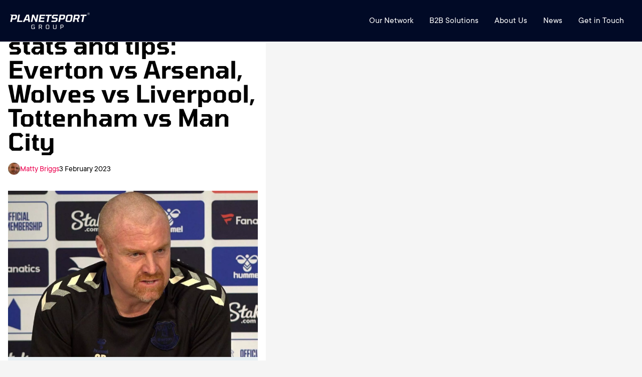

--- FILE ---
content_type: text/html; charset=utf-8
request_url: https://www.planetsport.com/soccer/news/premier-league-stats-tips-everton-arsenal-wolves-liverpool-tottenham-man-city
body_size: 14174
content:
<!DOCTYPE html><html lang="en"><head><meta charSet="utf-8"/><meta name="viewport" content="width=device-width, user-scalable=no"/><meta name="viewport" content="width=device-width, initial-scale=1"/><link rel="preload" as="image" imageSrcSet="https://www.planetsport.com/group-pages-assets/images/PS group@2x.png 80w, undefined/assets/images/PS group@2x.png 159w, undefined/assets/images/PS group@2x.png 239w, undefined/assets/images/PS group@2x.png 318w, undefined/assets/images/PS group@2x.png 398w, undefined/assets/images/PS group@2x.png 477w" imageSizes="(max-width: 159px) 100vw, 159px"/><link rel="preload" as="image" href="https://www.planetsport.com/group-pages-assets/images/PS group@2x.png"/><link rel="preload" as="image" href="https://www.planetsport.com/group-pages-assets/images/F365 Logo-Dec-23-2024-02-23-34-3968-PM.webp"/><link rel="preload" as="image" href="https://www.planetsport.com/group-pages-assets/images/TT.webp"/><link rel="preload" as="image" href="https://www.planetsport.com/group-pages-assets/images/PF1.png"/><link rel="preload" as="image" href="https://www.planetsport.com/group-pages-assets/images/Planet Rugby.png"/><link rel="preload" as="image" href="https://www.planetsport.com/group-pages-assets/images/Planet Football-1.png"/><link rel="preload" as="image" href="https://www.planetsport.com/group-pages-assets/images/Tennis365.png"/><link rel="preload" as="image" href="https://www.planetsport.com/group-pages-assets/images/LRL.png"/><link rel="preload" as="image" href="https://www.planetsport.com/group-pages-assets/images/Cricket365.png"/><link rel="preload" as="image" imageSrcSet="/_next/image?url=https%3A%2F%2Fwww.planetsport.com%2Fimage-library%2Fland%2F1200%2Fe%2Feverton-manager-sean-dyche.webp&amp;w=128&amp;q=75 128w, /_next/image?url=https%3A%2F%2Fwww.planetsport.com%2Fimage-library%2Fland%2F1200%2Fe%2Feverton-manager-sean-dyche.webp&amp;w=128&amp;q=75 128w, /_next/image?url=https%3A%2F%2Fwww.planetsport.com%2Fimage-library%2Fland%2F1200%2Fe%2Feverton-manager-sean-dyche.webp&amp;w=256&amp;q=75 256w, /_next/image?url=https%3A%2F%2Fwww.planetsport.com%2Fimage-library%2Fland%2F1200%2Fe%2Feverton-manager-sean-dyche.webp&amp;w=340&amp;q=75 340w, /_next/image?url=https%3A%2F%2Fwww.planetsport.com%2Fimage-library%2Fland%2F1200%2Fe%2Feverton-manager-sean-dyche.webp&amp;w=384&amp;q=75 384w, /_next/image?url=https%3A%2F%2Fwww.planetsport.com%2Fimage-library%2Fland%2F1200%2Fe%2Feverton-manager-sean-dyche.webp&amp;w=640&amp;q=75 640w, /_next/image?url=https%3A%2F%2Fwww.planetsport.com%2Fimage-library%2Fland%2F1200%2Fe%2Feverton-manager-sean-dyche.webp&amp;w=768&amp;q=75 768w, /_next/image?url=https%3A%2F%2Fwww.planetsport.com%2Fimage-library%2Fland%2F1200%2Fe%2Feverton-manager-sean-dyche.webp&amp;w=1200&amp;q=75 1200w, /_next/image?url=https%3A%2F%2Fwww.planetsport.com%2Fimage-library%2Fland%2F1200%2Fe%2Feverton-manager-sean-dyche.webp&amp;w=1600&amp;q=75 1600w" imageSizes="100vw" fetchPriority="high"/><link rel="stylesheet" href="/_next/static/css/79fe4707a649b30c.css" data-precedence="next"/><link rel="stylesheet" href="/_next/static/css/916882103e42d2ed.css" data-precedence="next"/><link rel="stylesheet" href="/_next/static/css/097ae12f8d9f7c3b.css" data-precedence="next"/><link rel="stylesheet" href="/_next/static/css/e2e198375cb4054c.css" data-precedence="next"/><link rel="stylesheet" href="/_next/static/css/dfc36b32c11d570b.css" data-precedence="next"/><link rel="stylesheet" href="/_next/static/css/1c23155a5edb2c47.css" data-precedence="next"/><link rel="stylesheet" href="/_next/static/css/4367894e4d3af7ab.css" data-precedence="next"/><link rel="stylesheet" href="/_next/static/css/b86cb1c2df6e4600.css" data-precedence="next"/><link rel="preload" as="script" fetchPriority="low" href="/_next/static/chunks/webpack-8f93178e939d6349.js"/><script src="/_next/static/chunks/fd9d1056-0fb48afd1c2aa058.js" async=""></script><script src="/_next/static/chunks/2117-be10ecb68681bf51.js" async=""></script><script src="/_next/static/chunks/main-app-4bb4be5f7089df4f.js" async=""></script><script src="/_next/static/chunks/6779-401127f8273c2ab8.js" async=""></script><script src="/_next/static/chunks/2952-d7ba94e42096cdad.js" async=""></script><script src="/_next/static/chunks/app/soccer/layout-73f44c3a1ba64e64.js" async=""></script><script src="/_next/static/chunks/5878-8a66473c36a2d14e.js" async=""></script><script src="/_next/static/chunks/8003-9300fcb3243da093.js" async=""></script><script src="/_next/static/chunks/app/layout-8c3f96e288483017.js" async=""></script><script src="/_next/static/chunks/app/not-found-5fd44835e55f2f6f.js" async=""></script><script src="/_next/static/chunks/7971-fe2e73cf72286160.js" async=""></script><script src="/_next/static/chunks/app/soccer/news/%5Bid%5D/page-0f505a8c1af1129a.js" async=""></script><link rel="preload" as="image" href="https://www.planetsport.com/group-pages-assets/images/Golf365.webp"/><link rel="preload" href="https://securepubads.g.doubleclick.net/tag/js/gpt.js" as="script" crossorigin=""/><link rel="preload" href="https://t.pubperf.com/t/69a34b9348.js" as="script"/><link rel="preload" href="https://cmp.uniconsent.com/v2/stubgcm.min.js" as="script"/><meta name="application-name" content="Planet Sport"/><meta name="apple-mobile-web-app-title" content="Planet Sport"/><meta property="og:site_name" content="Planet Sport"/><meta name="twitter:site" content="@planetsportcom"/><meta name="twitter:creator" content="@planetsportcom"/><link rel="dns-prefetch" href="//cmp.uniconsent.com"/><link rel="dns-prefetch" href="//pubtm.com"/><link rel="preconnect" href="https://cmp.uniconsent.com" crossorigin="true"/><link rel="preconnect" href="https://pubtm.com" crossorigin="true"/><meta name="google-site-verification" content="6Ub4svt3hLI5558zFvmPchWoavzsLtwseTwbLRLE8cw"/><title>Premier League stats and tips: Everton vs Arsenal, Wolves vs Liverpool, Tottenham vs Man City</title><meta name="description" content="Chelsea vs Fulham kicks off the Premier League weekend, and we look at some key stats and suggested bets for the Stamford Bridge clash, plus Wolves vs Liverpool, Tottenham vs Man City and more."/><meta name="keywords" content="Soccer Home,Football,Premier League,Fulham FC,Liverpool,Wolverhampton Wanderers,Southampton,Chelsea FC,Nottingham Forest,Manchester City,Leeds United,Brentford,Tottenham Hotspur"/><meta name="robots" content="max-video-preview:-1, max-image-preview:large, max-snippet:-1"/><meta name="category" content="Soccer"/><meta name="title" content="Premier League stats and tips: Everton vs Arsenal, Wolves vs Liverpool, Tottenham vs Man City"/><meta name="targeting" content="Soccer Home,Football,Premier League,Fulham FC,Liverpool,Wolverhampton Wanderers,Southampton,Chelsea FC,Nottingham Forest,Manchester City,Leeds United,Brentford,Tottenham Hotspur"/><meta name="news_keywords" content="Soccer Home,Football,Premier League,Fulham FC,Liverpool,Wolverhampton Wanderers,Southampton,Chelsea FC,Nottingham Forest,Manchester City,Leeds United,Brentford,Tottenham Hotspur"/><meta name="datePublished" content="2023-02-03"/><meta name="article:section" content="Soccer"/><meta name="article:published_time" content="2023-02-03T05:39:00Z"/><meta name="article:modified_time" content="2023-02-03T05:42:56Z"/><meta name="article:tag" content="Soccer Home"/><meta name="article:tag" content="Football"/><meta name="article:tag" content="Premier League"/><meta name="article:tag" content="Fulham FC"/><meta name="article:tag" content="Liverpool"/><meta name="article:tag" content="Wolverhampton Wanderers"/><meta name="article:tag" content="Southampton"/><meta name="article:tag" content="Chelsea FC"/><meta name="article:tag" content="Nottingham Forest"/><meta name="article:tag" content="Manchester City"/><meta name="article:tag" content="Leeds United"/><meta name="article:tag" content="Brentford"/><meta name="article:tag" content="Tottenham Hotspur"/><meta name="article:publisher" content="https://www.facebook.com/planetsportcom"/><meta name="author" content="Matty Briggs"/><meta name="article:author" content="Matty Briggs"/><link rel="canonical" href="https://www.planetsport.com/soccer/news/premier-league-stats-tips-everton-arsenal-wolves-liverpool-tottenham-man-city"/><meta property="og:title" content="Premier League stats and tips: Everton vs Arsenal, Wolves vs Liverpool, Tottenham vs Man City"/><meta property="og:description" content="Chelsea vs Fulham kicks off the Premier League weekend, and we look at some key stats and suggested bets for the Stamford Bridge clash, plus Wolves vs Liverpool, Tottenham vs Man City and more."/><meta property="og:url" content="https://www.planetsport.com/soccer/news/premier-league-stats-tips-everton-arsenal-wolves-liverpool-tottenham-man-city"/><meta property="og:site_name" content="Planet Sport"/><meta property="og:locale" content="en_GB"/><meta property="og:image" content="https://www.planetsport.com/image-library/og/1200/e/everton-manager-sean-dyche.jpg"/><meta property="og:image:secure_url" content="https://www.planetsport.com/image-library/og/1200/e/everton-manager-sean-dyche.jpg"/><meta property="og:image:width" content="1600"/><meta property="og:image:height" content="600"/><meta property="og:type" content="article"/><meta name="twitter:card" content="summary_large_image"/><meta name="twitter:site" content="PlanetSport.com"/><meta name="twitter:creator" content="MattPBriggs"/><meta name="twitter:title" content="Premier League stats and tips: Everton vs Arsenal, Wolves vs Liverpool, Tottenham vs Man City"/><meta name="twitter:description" content="Chelsea vs Fulham kicks off the Premier League weekend, and we look at some key stats and suggested bets for the Stamford Bridge clash, plus Wolves vs Liverpool, Tottenham vs Man City and more."/><meta name="twitter:image" content="https://www.planetsport.com/image-library/og/1200/e/everton-manager-sean-dyche.jpg"/><link rel="stylesheet" href="https://use.typekit.net/qsd5cjl.css"/><script type="application/ld+json">{"@context":["https://schema.org/",{"@language":"en"}],"@type":"Organization","logo":{"@type":"ImageObject","url":"https://www.planetsport.com/assets/images/planet-logo.webp","height":"75","width":"384"},"name":"Planet Sport","legalName":"Planet Sport","description":"Planet Sport - Sport News, Views, Gossip and much more....","foundingDate":2010,"founders":{"@type":"Person","name":"Planet Sport"},"address":{"@type":"PostalAddress","streetAddress":"Avenue HQ","addressLocality":"10-12 East Parade","addressRegion":"Leeds","postalCode":"LS1 2BH","addressCountry":"UK"},"contactPoint":{"@type":"ContactPoint","contactType":"customer support","telephone":"","email":"info@planetsport.com"},"sameAs":["https://www.instagram.com/planetsportcom","https://www.facebook.com/planetsportcom","https://twitter.com/planetsportcom","https://www.youtube.com/@planetsportcom","https://www.tiktok.com/@planetsport.com","https://www.linkedin.com/company/planetsportgroup"],"url":"https://www.planetsport.com"}</script><script type="application/ld+json">{"@context":"https://schema.org/","@type":"WebSite","name":"Planet Sport","url":"https://www.planetsport.com/","potentialAction":{"@type":"SearchAction","target":"https://planetsport.com/search/?q={search_term_string}","query-input":"required name=search_term_string"}}</script><script src="/_next/static/chunks/polyfills-42372ed130431b0a.js" noModule=""></script></head><body><noscript><iframe src="https://www.googletagmanager.com/ns.html?id=GTM-N558R5F" height="0" width="0" style="display:none;visibility:hidden" title="google tag manager"></iframe></noscript><div class="wrapper"><header class="ps-header ps-header-default ps-header-white"><div class="ps-header_container"><div class="ps-header_logo"><a class="ps-header_logo_dark" href="/"><img src="https://www.planetsport.com/group-pages-assets/images/PS group@2x.png" alt="PS group@2x" width="159" height="34" srcSet="https://www.planetsport.com/group-pages-assets/images/PS group@2x.png 80w, undefined/assets/images/PS group@2x.png 159w, undefined/assets/images/PS group@2x.png 239w, undefined/assets/images/PS group@2x.png 318w, undefined/assets/images/PS group@2x.png 398w, undefined/assets/images/PS group@2x.png 477w" sizes="(max-width: 159px) 100vw, 159px"/> </a></div><div class="ps-header_right"><div class="ps-header_menu-wrapper"><div class="ps-header_navigation"><div class="ps-header_menu  js-enabled"><button class="ps-mobile-trigger hamburger hamburger--squeeze " type="button"><span class="hamburger-box"><span class="hamburger-inner"></span></span></button><div id="hs_menu_wrapper_header-menu_" class="hs-menu-wrapper active-branch flyouts hs-menu-flow-horizontal" role="navigation" data-sitemap-name="default" data-menu-id="42706996398" aria-label="Navigation Menu" style="display:block"><ul role="menu"><li class="hs-menu-item hs-menu-depth-1 hs-item-has-children " role="none"><a aria-haspopup="true" aria-expanded="false" role="menuitem" href="/brands">Our Network</a><ul role="menu" class="hs-menu-children-wrapper"><li class="hs-menu-item hs-menu-depth-2" role="none"><a role="menuitem" href="https://www.teamtalk.com/about-us">TEAMtalk</a></li><li class="hs-menu-item hs-menu-depth-2" role="none"><a role="menuitem" href="https://www.football365.com/about-us">Football365</a></li><li class="hs-menu-item hs-menu-depth-2" role="none"><a role="menuitem" href="https://www.planetf1.com/about-us">PlanetF1.com</a></li><li class="hs-menu-item hs-menu-depth-2" role="none"><a role="menuitem" href="https://www.planetfootball.com/about-us">Planet Football</a></li><li class="hs-menu-item hs-menu-depth-2" role="none"><a role="menuitem" href="https://www.planetrugby.com/about-us">Planet Rugby</a></li><li class="hs-menu-item hs-menu-depth-2" role="none"><a role="menuitem" href="https://www.loverugbyleague.com/about">Love Rugby League</a></li><li class="hs-menu-item hs-menu-depth-2" role="none"><a role="menuitem" href="https://www.tennis365.com/about-us">Tennis365</a></li></ul></li><li class="hs-menu-item hs-menu-depth-1 hs-item-has-children " role="none"><a aria-haspopup="true" aria-expanded="false" role="menuitem" href="#">B2B Solutions</a><ul role="menu" class="hs-menu-children-wrapper"><li class="hs-menu-item hs-menu-depth-2" role="none"><a role="menuitem" href="/partner-media">Partner Media</a></li><li class="hs-menu-item hs-menu-depth-2" role="none"><a role="menuitem" href="/premium-advertising-solutions">Premium Advertising Solutions</a></li><li class="hs-menu-item hs-menu-depth-2" role="none"><a role="menuitem" href="/monetisehub">Monetise Hub</a></li></ul></li><li class="hs-menu-item hs-menu-depth-1 hs-item-has-children " role="none"><a aria-haspopup="true" aria-expanded="false" role="menuitem" href="/about-us">About Us</a><ul role="menu" class="hs-menu-children-wrapper"><li class="hs-menu-item hs-menu-depth-2" role="none"><a role="menuitem" href="/meet-our-team">Our Team</a></li><li class="hs-menu-item hs-menu-depth-2" role="none"><a role="menuitem" href="/meet-our-board">Our Board</a></li><li class="hs-menu-item hs-menu-depth-2" role="none"><a role="menuitem" target="_blank" rel="noopener" href="https://planetsport.careers.hibob.com/">Careers</a></li></ul></li><li class="hs-menu-item hs-menu-depth-1 hs-item-has-children " role="none"><a aria-haspopup="true" aria-expanded="false" role="menuitem" href="#">News</a><ul role="menu" class="hs-menu-children-wrapper"><li class="hs-menu-item hs-menu-depth-2" role="none"><a role="menuitem" href="/case-studies">Case Studies</a></li></ul></li><li class="hs-menu-item hs-menu-depth-1" role="none"><a role="menuitem" href="/contact">Get in Touch</a></li></ul></div></div></div></div></div></div></header><div class="sub_main_header"><div class="container"><div class="br_mobile_subheader_otr"><div class="br_mobile_subheader_title"><i><svg width="94" height="42" viewBox="0 0 94 42" fill="none" xmlns="http://www.w3.org/2000/svg"><path d="M71.3924 42L94 0H0V42H71.3924Z" fill="#EB004E"></path></svg></i><span> <!-- -->Soccer</span></div><div class="main_sub_lft"><ul class="sports_list_head"></ul></div></div></div></div><div class="container"><div class="psContainerInner psOverviewContainerInner"><div class="psTPContent"><div class="psArticleContentWrapper psArticleContentWrapper2"><h1>Premier League stats and tips: Everton vs Arsenal, Wolves vs Liverpool, Tottenham vs Man City</h1><div class="psArticleAuthor"><img alt="Matty Briggs" data-testid="" fetchPriority="low" loading="lazy" width="24" height="24" decoding="async" data-nimg="1" class="" style="color:transparent" sizes="100vw" srcSet="/_next/image?url=https%3A%2F%2Fwww.planetsport.com%2Fimage-library%2Fland%2F345%2Fm%2Fmattybriggsprofilepic.webp&amp;w=128&amp;q=75 128w, /_next/image?url=https%3A%2F%2Fwww.planetsport.com%2Fimage-library%2Fland%2F345%2Fm%2Fmattybriggsprofilepic.webp&amp;w=128&amp;q=75 128w, /_next/image?url=https%3A%2F%2Fwww.planetsport.com%2Fimage-library%2Fland%2F345%2Fm%2Fmattybriggsprofilepic.webp&amp;w=256&amp;q=75 256w, /_next/image?url=https%3A%2F%2Fwww.planetsport.com%2Fimage-library%2Fland%2F345%2Fm%2Fmattybriggsprofilepic.webp&amp;w=340&amp;q=75 340w, /_next/image?url=https%3A%2F%2Fwww.planetsport.com%2Fimage-library%2Fland%2F345%2Fm%2Fmattybriggsprofilepic.webp&amp;w=384&amp;q=75 384w, /_next/image?url=https%3A%2F%2Fwww.planetsport.com%2Fimage-library%2Fland%2F345%2Fm%2Fmattybriggsprofilepic.webp&amp;w=640&amp;q=75 640w, /_next/image?url=https%3A%2F%2Fwww.planetsport.com%2Fimage-library%2Fland%2F345%2Fm%2Fmattybriggsprofilepic.webp&amp;w=768&amp;q=75 768w, /_next/image?url=https%3A%2F%2Fwww.planetsport.com%2Fimage-library%2Fland%2F345%2Fm%2Fmattybriggsprofilepic.webp&amp;w=1200&amp;q=75 1200w, /_next/image?url=https%3A%2F%2Fwww.planetsport.com%2Fimage-library%2Fland%2F345%2Fm%2Fmattybriggsprofilepic.webp&amp;w=1600&amp;q=75 1600w" src="/_next/image?url=https%3A%2F%2Fwww.planetsport.com%2Fimage-library%2Fland%2F345%2Fm%2Fmattybriggsprofilepic.webp&amp;w=1600&amp;q=75"/><a class="" target="_self" href="/author/matty-briggs">Matty Briggs</a><span>3 February 2023</span></div><div class="psArticlePic"><img alt="Everton manager Sean Dyche" data-testid="" fetchPriority="high" loading="eager" width="1200" height="600" decoding="async" data-nimg="1" class="" style="color:transparent" sizes="100vw" srcSet="/_next/image?url=https%3A%2F%2Fwww.planetsport.com%2Fimage-library%2Fland%2F1200%2Fe%2Feverton-manager-sean-dyche.webp&amp;w=128&amp;q=75 128w, /_next/image?url=https%3A%2F%2Fwww.planetsport.com%2Fimage-library%2Fland%2F1200%2Fe%2Feverton-manager-sean-dyche.webp&amp;w=128&amp;q=75 128w, /_next/image?url=https%3A%2F%2Fwww.planetsport.com%2Fimage-library%2Fland%2F1200%2Fe%2Feverton-manager-sean-dyche.webp&amp;w=256&amp;q=75 256w, /_next/image?url=https%3A%2F%2Fwww.planetsport.com%2Fimage-library%2Fland%2F1200%2Fe%2Feverton-manager-sean-dyche.webp&amp;w=340&amp;q=75 340w, /_next/image?url=https%3A%2F%2Fwww.planetsport.com%2Fimage-library%2Fland%2F1200%2Fe%2Feverton-manager-sean-dyche.webp&amp;w=384&amp;q=75 384w, /_next/image?url=https%3A%2F%2Fwww.planetsport.com%2Fimage-library%2Fland%2F1200%2Fe%2Feverton-manager-sean-dyche.webp&amp;w=640&amp;q=75 640w, /_next/image?url=https%3A%2F%2Fwww.planetsport.com%2Fimage-library%2Fland%2F1200%2Fe%2Feverton-manager-sean-dyche.webp&amp;w=768&amp;q=75 768w, /_next/image?url=https%3A%2F%2Fwww.planetsport.com%2Fimage-library%2Fland%2F1200%2Fe%2Feverton-manager-sean-dyche.webp&amp;w=1200&amp;q=75 1200w, /_next/image?url=https%3A%2F%2Fwww.planetsport.com%2Fimage-library%2Fland%2F1200%2Fe%2Feverton-manager-sean-dyche.webp&amp;w=1600&amp;q=75 1600w" src="/_next/image?url=https%3A%2F%2Fwww.planetsport.com%2Fimage-library%2Fland%2F1200%2Fe%2Feverton-manager-sean-dyche.webp&amp;w=1600&amp;q=75"/></div><div class="psArticlePicTitle"><p>Everton manager Sean Dyche</p></div><div class="psArticleDesc"><h2>Chelsea vs Fulham kicks off the Premier League weekend, and we look at some key stats and suggested bets for the Stamford Bridge clash, plus Wolves vs Liverpool, Tottenham vs Man City and more.</h2><div class="text"><div class="post-header mb-3"><h3>Chelsea vs Fulham key stats</h3></div><div class="post-header mb-3">There have been under 2.5 goals scored in seven of Chelsea's last eight PL games</div><div class="post-header mb-3">Chelsea have won the last three home PL meetings with Fulham 2-0</div><div class="post-header mb-3">Chelsea have lost seven of their last 12 games in all competitions</div><div class="post-header mb-3">Fulham have only drawn once away from home in the PL this season</div><div class="post-header mb-3">Nobody has scored less than Chelsea at home (13) in the top half of the PL table</div><div class="post-header mb-3">Only Newcastle and Man Utd have conceded less goals at home than Chelsea (seven)</div><div class="post-header mb-3"><h3>Suggested bets</h3></div><div class="post-header mb-3">Chelsea to win to nil</div><div class="post-header mb-3">Chelsea vs Fulham under 2.5 goals</div><!-- EASYODDS WIDGET EMBED CODE--><div id="planetbetwidget-21395364-65919082" data-nosnippet="true"></div><script>loadPSBWidget( widgetSelector='planetbetwidget-21395364-65919082',marketId='21395364',selectionId='65919082',displayText='Chelsea to win to nil',updateInterval=1,trackingUrl='https://planetsportbet.com/event/401136/-?action-add-bet-to-betslip=21395364-65919082&btag=dynamicpsbetlink',widgetType='widget-3')</script><div class="post-header mb-3"><h3>Everton vs Arsenal key stats</h3></div><div class="post-header mb-3">Arsenal have won seven of their last eight PL matches</div><div class="post-header mb-3">Everton have lost six of their last seven PL matches</div><div class="post-header mb-3">Everton have conceded at least two goals in six of their last seven PL matches </div><div class="post-header mb-3">Arsenal have scored at least two goals in five of their last six PL matches </div><div class="post-header mb-3"><h3>Suggested bets </h3></div><div class="post-header mb-3">Everton vs Arsenal under 2.5 goals</div><div class="post-header mb-3">Everton (+1.25) vs Arsenal on Asian Handicap</div><div class="post-header mb-3"><h3>Brentford vs Southampton key stats</h3></div><div class="post-header mb-3">Southampton have lost seven of their last eight PL matches</div><div class="post-header mb-3">Brentford are undefeated in their last eight PL matches</div><div class="post-header mb-3">Southampton have won four of their last seven games in all competitions</div><div class="post-header mb-3">Southampton have recorded one clean sheet in their last 16 games</div><div class="post-header mb-3">Brentford have lost just once in their last seven games in all competitions</div><div class="post-header mb-3"><h3>Suggested bets </h3></div><div class="post-header mb-3">Southampton vs Brentford BTTS</div><div class="post-header mb-3">Southampton to beat Brentford</div><div class="post-header mb-3"><h3>Wolves vs Liverpool key stats</h3></div><div class="post-header mb-3">Liverpool have lost four of their last nine games in all competitions</div><div class="post-header mb-3">Wolves have lost nine of their last 14 games in all competitions</div><div class="post-header mb-3">Wolves have won just once from their last 10 home games with Liverpool</div><div class="post-header mb-3">Wolves have scored in five of their 10 home PL matches</div><div class="post-header mb-3">Liverpool have scored in six of their nine away PL matches</div><div class="post-header mb-3"><h3>Suggested bets </h3></div><div class="post-header mb-3">Wolves vs Liverpool draw</div><!-- EASYODDS WIDGET EMBED CODE--><div id="planetbetwidget-21392718-65912075" data-nosnippet="true"></div><script>loadPSBWidget( widgetSelector='planetbetwidget-21392718-65912075',marketId='21392718',selectionId='65912075',displayText='Wolves and Liverpool to draw',updateInterval=1,trackingUrl='https://planetsportbet.com/event/401129/-?action-add-bet-to-betslip=21392718-65912075&btag=dynamicpsbetlink',widgetType='widget-3')</script><div class="post-header mb-3"><h3>Nottingham Forest vs Leeds United key stats</h3></div><div class="post-header mb-3">There have been under 2.5 goals scored in Nottingham Forest's last four PL games</div><div class="post-header mb-3">Leeds have failed to win their last six PL matches </div><div class="post-header mb-3">Nottingham Forest score 31% of their goals between the minutes 76-90 - the highest percentage in the league</div><div class="post-header mb-3">Nottingham Forest have scored in nine of their 10 home PL matches</div><div class="post-header mb-3">Leeds United have scored in six of their nine PL away matches</div><div class="post-header mb-3">Leeds United have drawn three of their last four PL games</div><div class="post-header mb-3"><h3>Suggested bets</h3></div><div class="post-header mb-3">Nottingham Forest vs Leeds United BTTS</div><div class="post-header mb-3">Nottingham Forest vs Leeds United over 2.5 goals</div><div class="post-header mb-3"><h3>Tottenham Hotspur vs Manchester City key stats</h3></div><div class="post-header mb-3">Man City are undefeated in 29 of their last 32 PL matches</div><div class="post-header mb-3">There have been over 2.5 goals scored in Man City's last three PL games</div><div class="post-header mb-3">Manchester City's last away PL win against Tottenham Hotspur was in 2018</div><div class="post-header mb-3">Last season Tottenham Hotspur won both games against Manchester City (1-0 at home and 3-2 away)</div><div class="post-header mb-3">Tottenham Hotspur have scored in eight of their 10 home PL matches</div><div class="post-header mb-3">Manchester City have scored in eight of their nine away PL matches</div><div class="post-header mb-3"><h3>Suggested bets</h3></div><div class="post-header mb-3">Man City to beat Tottenham</div><div class="post-header mb-3">Tottenham vs Manchester City (HT,FT) Draw, Man City</div><!-- EASYODDS WIDGET EMBED CODE--><div id="planetbetwidget-21393355-65913857" data-nosnippet="true"></div><script>loadPSBWidget( widgetSelector='planetbetwidget-21393355-65913857',marketId='21393355',selectionId='65913857',displayText='Draw HT, Man City FT vs Tottenham',updateInterval=1,trackingUrl='https://planetsportbet.com/event/401131/-?action-add-bet-to-betslip=21393355-65913857&btag=dynamicpsbetlink',widgetType='widget-3')</script></div><ul class="psTopStoryPostTags"><li><a class="" target="_self" href="/soccer/england/fulham-fc">Fulham FC</a></li><li><a class="" target="_self" href="/soccer/england/liverpool">Liverpool</a></li><li><a class="" target="_self" href="/soccer/england/wolverhampton-wanderers">Wolverhampton Wanderers</a></li><li><a class="" target="_self" href="/soccer/england/southampton">Southampton</a></li><li><a class="" target="_self" href="/soccer/england/chelsea-fc">Chelsea FC</a></li><li><a class="" target="_self" href="/soccer/england/nottingham-forest">Nottingham Forest</a></li><li><a class="" target="_self" href="/soccer/england/manchester-city">Manchester City</a></li><li><a class="" target="_self" href="/soccer/england/leeds-united">Leeds United</a></li><li><a class="" target="_self" href="/soccer/england/brentford">Brentford</a></li><li><a class="" target="_self" href="/soccer/england/tottenham-hotspur">Tottenham Hotspur</a></li></ul></div></div><div class="psMoreNewsSectionOtr"><div class="psMoreNewsTitle"><h2>Related News</h2></div><div class="psMoreNewsSection"><article class="psMoreNewsPost"><div class="psMoreNewsPic"><a href="/soccer/news/how-tennis365s-live-centre-enhances-tennis-tournaments"><img alt="Tennis365 Live Centre" data-testid="" fetchPriority="low" loading="lazy" width="290" height="192" decoding="async" data-nimg="1" class="" style="color:transparent" sizes="100vw" srcSet="/_next/image?url=https%3A%2F%2Fwww.planetsport.com%2Fimage-library%2Fland%2F700%2F2204920_blog-header-tennis365-live-centre.webp&amp;w=128&amp;q=75 128w, /_next/image?url=https%3A%2F%2Fwww.planetsport.com%2Fimage-library%2Fland%2F700%2F2204920_blog-header-tennis365-live-centre.webp&amp;w=128&amp;q=75 128w, /_next/image?url=https%3A%2F%2Fwww.planetsport.com%2Fimage-library%2Fland%2F700%2F2204920_blog-header-tennis365-live-centre.webp&amp;w=256&amp;q=75 256w, /_next/image?url=https%3A%2F%2Fwww.planetsport.com%2Fimage-library%2Fland%2F700%2F2204920_blog-header-tennis365-live-centre.webp&amp;w=340&amp;q=75 340w, /_next/image?url=https%3A%2F%2Fwww.planetsport.com%2Fimage-library%2Fland%2F700%2F2204920_blog-header-tennis365-live-centre.webp&amp;w=384&amp;q=75 384w, /_next/image?url=https%3A%2F%2Fwww.planetsport.com%2Fimage-library%2Fland%2F700%2F2204920_blog-header-tennis365-live-centre.webp&amp;w=640&amp;q=75 640w, /_next/image?url=https%3A%2F%2Fwww.planetsport.com%2Fimage-library%2Fland%2F700%2F2204920_blog-header-tennis365-live-centre.webp&amp;w=768&amp;q=75 768w, /_next/image?url=https%3A%2F%2Fwww.planetsport.com%2Fimage-library%2Fland%2F700%2F2204920_blog-header-tennis365-live-centre.webp&amp;w=1200&amp;q=75 1200w, /_next/image?url=https%3A%2F%2Fwww.planetsport.com%2Fimage-library%2Fland%2F700%2F2204920_blog-header-tennis365-live-centre.webp&amp;w=1600&amp;q=75 1600w" src="/_next/image?url=https%3A%2F%2Fwww.planetsport.com%2Fimage-library%2Fland%2F700%2F2204920_blog-header-tennis365-live-centre.webp&amp;w=1600&amp;q=75"/></a></div><div class="psMoreNewsDesc"><ul class="psMoreNewsAuthor"><li class="psTopStoryAuthor"><img alt="bart.kowalczyk" data-testid="" fetchPriority="low" loading="lazy" width="24" height="24" decoding="async" data-nimg="1" class="" style="color:transparent" src="https://www.planetsport.com/assets/images/placeholder/authorImage.svg"/></li><li><a class="br_story_author" href="#">bart.kowalczyk</a></li></ul><a class="" target="_self" href="/soccer/news/how-tennis365s-live-centre-enhances-tennis-tournaments"><h2>How Tennis365&#x27;s Live-Centre Enhances Tennis Tournaments</h2></a><div class="psMoreNewsDetail"><p></p></div><ul class="psMoreNewsTag"></ul></div></article><article class="psMoreNewsPost"><div class="psMoreNewsPic"><a href="/soccer/feature/assessing-everton-ahead-of-the-new-premier-league-season"><img alt="Everton&#x27;s Beto celebrates with teammate." data-testid="" fetchPriority="low" loading="lazy" width="290" height="192" decoding="async" data-nimg="1" class="" style="color:transparent" sizes="100vw" srcSet="/_next/image?url=https%3A%2F%2Fwww.planetsport.com%2Fimage-library%2Fland%2F700%2F1969271_everton-beto-12-feb-2025.webp&amp;w=128&amp;q=75 128w, /_next/image?url=https%3A%2F%2Fwww.planetsport.com%2Fimage-library%2Fland%2F700%2F1969271_everton-beto-12-feb-2025.webp&amp;w=128&amp;q=75 128w, /_next/image?url=https%3A%2F%2Fwww.planetsport.com%2Fimage-library%2Fland%2F700%2F1969271_everton-beto-12-feb-2025.webp&amp;w=256&amp;q=75 256w, /_next/image?url=https%3A%2F%2Fwww.planetsport.com%2Fimage-library%2Fland%2F700%2F1969271_everton-beto-12-feb-2025.webp&amp;w=340&amp;q=75 340w, /_next/image?url=https%3A%2F%2Fwww.planetsport.com%2Fimage-library%2Fland%2F700%2F1969271_everton-beto-12-feb-2025.webp&amp;w=384&amp;q=75 384w, /_next/image?url=https%3A%2F%2Fwww.planetsport.com%2Fimage-library%2Fland%2F700%2F1969271_everton-beto-12-feb-2025.webp&amp;w=640&amp;q=75 640w, /_next/image?url=https%3A%2F%2Fwww.planetsport.com%2Fimage-library%2Fland%2F700%2F1969271_everton-beto-12-feb-2025.webp&amp;w=768&amp;q=75 768w, /_next/image?url=https%3A%2F%2Fwww.planetsport.com%2Fimage-library%2Fland%2F700%2F1969271_everton-beto-12-feb-2025.webp&amp;w=1200&amp;q=75 1200w, /_next/image?url=https%3A%2F%2Fwww.planetsport.com%2Fimage-library%2Fland%2F700%2F1969271_everton-beto-12-feb-2025.webp&amp;w=1600&amp;q=75 1600w" src="/_next/image?url=https%3A%2F%2Fwww.planetsport.com%2Fimage-library%2Fland%2F700%2F1969271_everton-beto-12-feb-2025.webp&amp;w=1600&amp;q=75"/></a></div><div class="psMoreNewsDesc"><ul class="psMoreNewsAuthor"><li class="psTopStoryAuthor"><img alt="Planet Sport writer" data-testid="" fetchPriority="low" loading="lazy" width="24" height="24" decoding="async" data-nimg="1" class="" style="color:transparent" sizes="100vw" srcSet="/_next/image?url=https%3A%2F%2Fwww.planetsport.com%2Fimage-library%2Fland%2F345%2Fp%2Fplanet-sport-logo.webp&amp;w=128&amp;q=75 128w, /_next/image?url=https%3A%2F%2Fwww.planetsport.com%2Fimage-library%2Fland%2F345%2Fp%2Fplanet-sport-logo.webp&amp;w=128&amp;q=75 128w, /_next/image?url=https%3A%2F%2Fwww.planetsport.com%2Fimage-library%2Fland%2F345%2Fp%2Fplanet-sport-logo.webp&amp;w=256&amp;q=75 256w, /_next/image?url=https%3A%2F%2Fwww.planetsport.com%2Fimage-library%2Fland%2F345%2Fp%2Fplanet-sport-logo.webp&amp;w=340&amp;q=75 340w, /_next/image?url=https%3A%2F%2Fwww.planetsport.com%2Fimage-library%2Fland%2F345%2Fp%2Fplanet-sport-logo.webp&amp;w=384&amp;q=75 384w, /_next/image?url=https%3A%2F%2Fwww.planetsport.com%2Fimage-library%2Fland%2F345%2Fp%2Fplanet-sport-logo.webp&amp;w=640&amp;q=75 640w, /_next/image?url=https%3A%2F%2Fwww.planetsport.com%2Fimage-library%2Fland%2F345%2Fp%2Fplanet-sport-logo.webp&amp;w=768&amp;q=75 768w, /_next/image?url=https%3A%2F%2Fwww.planetsport.com%2Fimage-library%2Fland%2F345%2Fp%2Fplanet-sport-logo.webp&amp;w=1200&amp;q=75 1200w, /_next/image?url=https%3A%2F%2Fwww.planetsport.com%2Fimage-library%2Fland%2F345%2Fp%2Fplanet-sport-logo.webp&amp;w=1600&amp;q=75 1600w" src="/_next/image?url=https%3A%2F%2Fwww.planetsport.com%2Fimage-library%2Fland%2F345%2Fp%2Fplanet-sport-logo.webp&amp;w=1600&amp;q=75"/></li><li><a class="br_story_author" href="/author/planet-sport-writer">Planet Sport writer</a></li></ul><a class="" target="_self" href="/soccer/feature/assessing-everton-ahead-of-the-new-premier-league-season"><h2>Assessing Everton ahead of the new Premier League season</h2></a><div class="psMoreNewsDetail"><p></p></div><ul class="psMoreNewsTag"></ul></div></article><article class="psMoreNewsPost"><div class="psMoreNewsPic"><a href="/soccer/news/chelsea-v-psg-free-club-world-cup-final-tips-predictions-where-to-watch-and-bet-builder"><img alt="FIFA Club World Cup trophy" data-testid="" fetchPriority="low" loading="lazy" width="290" height="192" decoding="async" data-nimg="1" class="" style="color:transparent" sizes="100vw" srcSet="/_next/image?url=https%3A%2F%2Fwww.planetsport.com%2Fimage-library%2Fland%2F700%2F2138263_3b9h2dt.webp&amp;w=128&amp;q=75 128w, /_next/image?url=https%3A%2F%2Fwww.planetsport.com%2Fimage-library%2Fland%2F700%2F2138263_3b9h2dt.webp&amp;w=128&amp;q=75 128w, /_next/image?url=https%3A%2F%2Fwww.planetsport.com%2Fimage-library%2Fland%2F700%2F2138263_3b9h2dt.webp&amp;w=256&amp;q=75 256w, /_next/image?url=https%3A%2F%2Fwww.planetsport.com%2Fimage-library%2Fland%2F700%2F2138263_3b9h2dt.webp&amp;w=340&amp;q=75 340w, /_next/image?url=https%3A%2F%2Fwww.planetsport.com%2Fimage-library%2Fland%2F700%2F2138263_3b9h2dt.webp&amp;w=384&amp;q=75 384w, /_next/image?url=https%3A%2F%2Fwww.planetsport.com%2Fimage-library%2Fland%2F700%2F2138263_3b9h2dt.webp&amp;w=640&amp;q=75 640w, /_next/image?url=https%3A%2F%2Fwww.planetsport.com%2Fimage-library%2Fland%2F700%2F2138263_3b9h2dt.webp&amp;w=768&amp;q=75 768w, /_next/image?url=https%3A%2F%2Fwww.planetsport.com%2Fimage-library%2Fland%2F700%2F2138263_3b9h2dt.webp&amp;w=1200&amp;q=75 1200w, /_next/image?url=https%3A%2F%2Fwww.planetsport.com%2Fimage-library%2Fland%2F700%2F2138263_3b9h2dt.webp&amp;w=1600&amp;q=75 1600w" src="/_next/image?url=https%3A%2F%2Fwww.planetsport.com%2Fimage-library%2Fland%2F700%2F2138263_3b9h2dt.webp&amp;w=1600&amp;q=75"/></a></div><div class="psMoreNewsDesc"><ul class="psMoreNewsAuthor"><li class="psTopStoryAuthor"><img alt="Scott Allen" data-testid="" fetchPriority="low" loading="lazy" width="24" height="24" decoding="async" data-nimg="1" class="" style="color:transparent" sizes="100vw" srcSet="/_next/image?url=https%3A%2F%2Fwww.planetsport.com%2Fimage-library%2Fland%2F345%2F498869_scott-allen-2.webp&amp;w=128&amp;q=75 128w, /_next/image?url=https%3A%2F%2Fwww.planetsport.com%2Fimage-library%2Fland%2F345%2F498869_scott-allen-2.webp&amp;w=128&amp;q=75 128w, /_next/image?url=https%3A%2F%2Fwww.planetsport.com%2Fimage-library%2Fland%2F345%2F498869_scott-allen-2.webp&amp;w=256&amp;q=75 256w, /_next/image?url=https%3A%2F%2Fwww.planetsport.com%2Fimage-library%2Fland%2F345%2F498869_scott-allen-2.webp&amp;w=340&amp;q=75 340w, /_next/image?url=https%3A%2F%2Fwww.planetsport.com%2Fimage-library%2Fland%2F345%2F498869_scott-allen-2.webp&amp;w=384&amp;q=75 384w, /_next/image?url=https%3A%2F%2Fwww.planetsport.com%2Fimage-library%2Fland%2F345%2F498869_scott-allen-2.webp&amp;w=640&amp;q=75 640w, /_next/image?url=https%3A%2F%2Fwww.planetsport.com%2Fimage-library%2Fland%2F345%2F498869_scott-allen-2.webp&amp;w=768&amp;q=75 768w, /_next/image?url=https%3A%2F%2Fwww.planetsport.com%2Fimage-library%2Fland%2F345%2F498869_scott-allen-2.webp&amp;w=1200&amp;q=75 1200w, /_next/image?url=https%3A%2F%2Fwww.planetsport.com%2Fimage-library%2Fland%2F345%2F498869_scott-allen-2.webp&amp;w=1600&amp;q=75 1600w" src="/_next/image?url=https%3A%2F%2Fwww.planetsport.com%2Fimage-library%2Fland%2F345%2F498869_scott-allen-2.webp&amp;w=1600&amp;q=75"/></li><li><a class="br_story_author" href="/author/scott-allen">Scott Allen</a></li></ul><a class="" target="_self" href="/soccer/news/chelsea-v-psg-free-club-world-cup-final-tips-predictions-where-to-watch-and-bet-builder"><h2>Chelsea v PSG: Free Club World Cup final tips, predictions, where to watch and bet builder</h2></a><div class="psMoreNewsDetail"><p></p></div><ul class="psMoreNewsTag"><li><a aria-label="Paris Saint-Germain" href="/soccer/france/paris-saint-germain">Paris Saint-Germain</a></li><li><a aria-label="Chelsea FC" href="/soccer/england/chelsea-fc">Chelsea FC</a></li></ul></div></article><article class="psMoreNewsPost"><div class="psMoreNewsPic"><a href="/soccer/feature/2025-26-premier-league-a-three-way-title-race-set-to-unfold"><img alt="Nottingham Forest football fans." data-testid="" fetchPriority="low" loading="lazy" width="290" height="192" decoding="async" data-nimg="1" class="" style="color:transparent" sizes="100vw" srcSet="/_next/image?url=https%3A%2F%2Fwww.planetsport.com%2Fimage-library%2Fland%2F700%2F1501052_c6fde760b799f26b8f4ccaac82f006e9fadace5c9ac6a4a85a59a43331ea6b3e&amp;w=128&amp;q=75 128w, /_next/image?url=https%3A%2F%2Fwww.planetsport.com%2Fimage-library%2Fland%2F700%2F1501052_c6fde760b799f26b8f4ccaac82f006e9fadace5c9ac6a4a85a59a43331ea6b3e&amp;w=128&amp;q=75 128w, /_next/image?url=https%3A%2F%2Fwww.planetsport.com%2Fimage-library%2Fland%2F700%2F1501052_c6fde760b799f26b8f4ccaac82f006e9fadace5c9ac6a4a85a59a43331ea6b3e&amp;w=256&amp;q=75 256w, /_next/image?url=https%3A%2F%2Fwww.planetsport.com%2Fimage-library%2Fland%2F700%2F1501052_c6fde760b799f26b8f4ccaac82f006e9fadace5c9ac6a4a85a59a43331ea6b3e&amp;w=340&amp;q=75 340w, /_next/image?url=https%3A%2F%2Fwww.planetsport.com%2Fimage-library%2Fland%2F700%2F1501052_c6fde760b799f26b8f4ccaac82f006e9fadace5c9ac6a4a85a59a43331ea6b3e&amp;w=384&amp;q=75 384w, /_next/image?url=https%3A%2F%2Fwww.planetsport.com%2Fimage-library%2Fland%2F700%2F1501052_c6fde760b799f26b8f4ccaac82f006e9fadace5c9ac6a4a85a59a43331ea6b3e&amp;w=640&amp;q=75 640w, /_next/image?url=https%3A%2F%2Fwww.planetsport.com%2Fimage-library%2Fland%2F700%2F1501052_c6fde760b799f26b8f4ccaac82f006e9fadace5c9ac6a4a85a59a43331ea6b3e&amp;w=768&amp;q=75 768w, /_next/image?url=https%3A%2F%2Fwww.planetsport.com%2Fimage-library%2Fland%2F700%2F1501052_c6fde760b799f26b8f4ccaac82f006e9fadace5c9ac6a4a85a59a43331ea6b3e&amp;w=1200&amp;q=75 1200w, /_next/image?url=https%3A%2F%2Fwww.planetsport.com%2Fimage-library%2Fland%2F700%2F1501052_c6fde760b799f26b8f4ccaac82f006e9fadace5c9ac6a4a85a59a43331ea6b3e&amp;w=1600&amp;q=75 1600w" src="/_next/image?url=https%3A%2F%2Fwww.planetsport.com%2Fimage-library%2Fland%2F700%2F1501052_c6fde760b799f26b8f4ccaac82f006e9fadace5c9ac6a4a85a59a43331ea6b3e&amp;w=1600&amp;q=75"/></a></div><div class="psMoreNewsDesc"><ul class="psMoreNewsAuthor"><li class="psTopStoryAuthor"><img alt="Planet Sport writer" data-testid="" fetchPriority="low" loading="lazy" width="24" height="24" decoding="async" data-nimg="1" class="" style="color:transparent" sizes="100vw" srcSet="/_next/image?url=https%3A%2F%2Fwww.planetsport.com%2Fimage-library%2Fland%2F345%2Fp%2Fplanet-sport-logo.webp&amp;w=128&amp;q=75 128w, /_next/image?url=https%3A%2F%2Fwww.planetsport.com%2Fimage-library%2Fland%2F345%2Fp%2Fplanet-sport-logo.webp&amp;w=128&amp;q=75 128w, /_next/image?url=https%3A%2F%2Fwww.planetsport.com%2Fimage-library%2Fland%2F345%2Fp%2Fplanet-sport-logo.webp&amp;w=256&amp;q=75 256w, /_next/image?url=https%3A%2F%2Fwww.planetsport.com%2Fimage-library%2Fland%2F345%2Fp%2Fplanet-sport-logo.webp&amp;w=340&amp;q=75 340w, /_next/image?url=https%3A%2F%2Fwww.planetsport.com%2Fimage-library%2Fland%2F345%2Fp%2Fplanet-sport-logo.webp&amp;w=384&amp;q=75 384w, /_next/image?url=https%3A%2F%2Fwww.planetsport.com%2Fimage-library%2Fland%2F345%2Fp%2Fplanet-sport-logo.webp&amp;w=640&amp;q=75 640w, /_next/image?url=https%3A%2F%2Fwww.planetsport.com%2Fimage-library%2Fland%2F345%2Fp%2Fplanet-sport-logo.webp&amp;w=768&amp;q=75 768w, /_next/image?url=https%3A%2F%2Fwww.planetsport.com%2Fimage-library%2Fland%2F345%2Fp%2Fplanet-sport-logo.webp&amp;w=1200&amp;q=75 1200w, /_next/image?url=https%3A%2F%2Fwww.planetsport.com%2Fimage-library%2Fland%2F345%2Fp%2Fplanet-sport-logo.webp&amp;w=1600&amp;q=75 1600w" src="/_next/image?url=https%3A%2F%2Fwww.planetsport.com%2Fimage-library%2Fland%2F345%2Fp%2Fplanet-sport-logo.webp&amp;w=1600&amp;q=75"/></li><li><a class="br_story_author" href="/author/planet-sport-writer">Planet Sport writer</a></li></ul><a class="" target="_self" href="/soccer/feature/2025-26-premier-league-a-three-way-title-race-set-to-unfold"><h2>2025-26 Premier League - a three-way title race set to unfold</h2></a><div class="psMoreNewsDetail"><p></p></div><ul class="psMoreNewsTag"></ul></div></article></div></div></div></div></div><footer class="footer ps-parallax text-white group-footer ffFooterSection" style="background-color:#010a26"><div class="ps-site-footer dnd-section"><div class="row-fluid"><div class="span6 mb:mb-6 alignment"><div class="ps-site-footer_logo mb-6"><img src="https://www.planetsport.com/group-pages-assets/images/PS group@2x.png" alt="Planet Sport Group Logo" width="100%" style="max-width:180px;max-height:39px"/></div><div class="ps-sitefooter_about mb-6"><p><span data-contrast="none">Your world of engaging sports entertainment</span></p></div><div class="ps-sitefooter_brands"><div class="group-brands"><a href="https://www.football365.com/" class="group_brands__logo" target="_blank" rel="nofollow"><img style="max-width:180px;max-height:39px" src="https://www.planetsport.com/group-pages-assets/images/F365 Logo-Dec-23-2024-02-23-34-3968-PM.webp" alt="F365 Logo" width="100%"/></a><a href="https://www.teamtalk.com/" class="group_brands__logo" target="_blank" rel="nofollow"><img style="max-width:180px;max-height:39px" src="https://www.planetsport.com/group-pages-assets/images/TT.webp" alt="TT" width="100%"/></a><a href="https://www.planetf1.com/" class="group_brands__logo" target="_blank" rel="nofollow"><img style="max-width:180px;max-height:39px" src="https://www.planetsport.com/group-pages-assets/images/PF1.png" alt="PF1" width="100%"/></a><a href="https://www.planetrugby.com/" class="group_brands__logo" target="_blank" rel="nofollow"><img style="max-width:180px;max-height:39px" src="https://www.planetsport.com/group-pages-assets/images/Planet Rugby.png" alt="Planet Rugby" width="100%"/></a><a href="https://www.planetfootball.com" class="group_brands__logo" target="_blank" rel="nofollow"><img style="max-width:180px;max-height:39px" src="https://www.planetsport.com/group-pages-assets/images/Planet Football-1.png" alt="Planet Football" width="100%"/></a><a href="https://www.tennis365.com/" class="group_brands__logo" target="_blank" rel="nofollow"><img style="max-width:180px;max-height:39px" src="https://www.planetsport.com/group-pages-assets/images/Tennis365.png" alt="Tennis365" width="100%"/></a><a href="https://www.loverugbyleague.com/" class="group_brands__logo" target="_blank" rel="nofollow"><img style="max-width:180px;max-height:39px" src="https://www.planetsport.com/group-pages-assets/images/LRL.png" alt="Love Rugby League" width="100%"/></a><a href="https://www.cricket365.com" class="group_brands__logo" target="_blank" rel="nofollow"><img style="max-width:180px;max-height:39px" src="https://www.planetsport.com/group-pages-assets/images/Cricket365.png" alt="Cricket365" width="100%"/></a><a href="https://www.golf365.com" class="group_brands__logo" target="_blank" rel="nofollow"><img style="max-width:180px;max-height:39px" src="https://www.planetsport.com/group-pages-assets/images/Golf365.webp" alt="Golf365" width="100%"/></a></div></div></div><div class="ps-sitefooter_menu"><div id="hs_menu_wrapper_footer-module_" class="hs-menu-wrapper active-branch flyouts hs-menu-flow-horizontal" role="navigation" data-sitemap-name="" data-menu-id="" aria-label="Navigation Menu"><ul role="menu"><li class="hs-menu-item hs-menu-depth-1 hs-item-has-children" role="none"><a href="javascript:void(0);" aria-haspopup="true" aria-expanded="false" role="menuitem">B2B</a><ul role="menu" class="hs-menu-children-wrapper"><li class="hs-menu-item hs-menu-depth-2" role="none"><a role="menuitem" href="/partner-media">Partner Media</a></li><li class="hs-menu-item hs-menu-depth-2" role="none"><a role="menuitem" href="/premium-advertising-solutions">Premium Advertising</a></li><li class="hs-menu-item hs-menu-depth-2" role="none"><a role="menuitem" href="/monetisehub">Monetise Hub</a></li></ul></li><li class="hs-menu-item hs-menu-depth-1 hs-item-has-children" role="none"><a href="javascript:void(0);" aria-haspopup="true" aria-expanded="false" role="menuitem">Info</a><ul role="menu" class="hs-menu-children-wrapper"><li class="hs-menu-item hs-menu-depth-2" role="none"><a role="menuitem" href="/about-us">About Us</a></li><li class="hs-menu-item hs-menu-depth-2" role="none"><a role="menuitem" href="/meet-our-team">Our Team</a></li><li class="hs-menu-item hs-menu-depth-2" role="none"><a role="menuitem" href="/case-studies">News</a></li></ul></li><li class="hs-menu-item hs-menu-depth-1 hs-item-has-children" role="none"><a href="javascript:void(0);" aria-haspopup="true" aria-expanded="false" role="menuitem">Contact &amp; Legal</a><ul role="menu" class="hs-menu-children-wrapper"><li class="hs-menu-item hs-menu-depth-2" role="none"><a role="menuitem" href="/contact">Get in Touch</a></li><li class="hs-menu-item hs-menu-depth-2" role="none"><a role="menuitem" href="/terms-and-conditions">Terms &amp; Conditions</a></li><li class="hs-menu-item hs-menu-depth-2" role="none"><a role="menuitem" href="/privacy-policy">Privacy Policy</a></li></ul></li></ul></div></div></div></div><div class="ps-footer"><div class="dnd-section"><div class="row-fluid"><div class="span12"><div class="footer__copyright"><p>© <!-- -->2026<!-- --> Planet Sport Limited. All rights reserved.</p><p>Planet Sport Limited, a company registered in England, number 10455195 at<!-- --> <span color="#010A26"><span>3.10 Avenue HQ, 10-12 East Parade, Leeds, England, LS1 2BH.</span></span></p></div></div></div></div></div></footer></div><script>(self.__next_s=self.__next_s||[]).push([0,{"type":"text/javascript","children":"async function loadPSBWidget(e,n,i,l,s,r,a,o,p){let c=\"https://psb01.planetsport.com\",d=e||\"planetbetwidget\";if(!(t=document.getElementById(d)))return console.log(\"PSBWidget: Selector Missing\"),!1;let g=await f(n,i);if(!g)return!1;if(t){var h=document.getElementsByTagName(\"head\")[0];(widgetcss=document.createElement(\"link\")).rel=\"stylesheet\",widgetcss.href=c+\"/css/app.css\",h.appendChild(widgetcss),(widgetjs=document.createElement(\"script\")).src=c+\"/js/app.js\",h.appendChild(widgetjs),widgetjs.onload=()=>{initPSBWIDGET(d,n,i,l,s,r,a,o,p,g)}}async function f(e,n){if(!e)return console.log(\"PSBWidget: Market Id Missing\"),!1;try{let i=await fetch(\"https://psb01.planetsport.com/api/\"+e,{method:\"GET\",headers:{\"Content-Type\":\"application/json\"}}),l=(i=await i.json()).result.selections||null,s=l?l[n]:null;if(!s)return console.log(\"PSBWidget: Selection Id Missing\"),!1;if(s.price)return s.price.f;return console.log(\"PSBWidget: The price is null for given selectionId\"),!1}catch(r){return console.log(r),!1}}}","id":"load_psb_widget"}])</script><script>(self.__next_s=self.__next_s||[]).push([0,{"type":"text/javascript","children":"function loadAccaWidget(e){let a=\"https://acca-widget.planetsport.com/\",l=e.selector||\"accawidget\";if(!(t=document.getElementById(l)))return console.log(\"ACCA Widget: Selector Missing\"),!1;if(t){var c=document.getElementsByTagName(\"head\")[0];(widgetcss=document.createElement(\"link\")).rel=\"stylesheet\",widgetcss.href=a+\"app.css\",c.appendChild(widgetcss),(widgetjs=document.createElement(\"script\")).src=a+\"app.js\",c.appendChild(widgetjs),widgetjs.onload=()=>{initACCAWidget(e)}}}","id":"load_acca_widget"}])</script><script>(self.__next_s=self.__next_s||[]).push(["https://securepubads.g.doubleclick.net/tag/js/gpt.js",{"async":true,"crossOrigin":"anonymous"}])</script><script>(self.__next_s=self.__next_s||[]).push(["https://cmp.uniconsent.com/v2/stubgcm.min.js",{}])</script><script src="/_next/static/chunks/webpack-8f93178e939d6349.js" async=""></script><script>(self.__next_f=self.__next_f||[]).push([0]);self.__next_f.push([2,null])</script><script>self.__next_f.push([1,"1:HL[\"/_next/static/css/79fe4707a649b30c.css\",\"style\"]\n2:HL[\"/_next/static/css/916882103e42d2ed.css\",\"style\"]\n3:HL[\"/_next/static/css/097ae12f8d9f7c3b.css\",\"style\"]\n4:HL[\"/_next/static/css/e2e198375cb4054c.css\",\"style\"]\n5:HL[\"/_next/static/css/dfc36b32c11d570b.css\",\"style\"]\n6:HL[\"/_next/static/css/1c23155a5edb2c47.css\",\"style\"]\n7:HL[\"/_next/static/css/4367894e4d3af7ab.css\",\"style\"]\n8:HL[\"/_next/static/css/b86cb1c2df6e4600.css\",\"style\"]\n"])</script><script>self.__next_f.push([1,"9:I[12846,[],\"\"]\nc:I[4707,[],\"\"]\ne:I[36423,[],\"\"]\nf:I[45491,[\"6779\",\"static/chunks/6779-401127f8273c2ab8.js\",\"2952\",\"static/chunks/2952-d7ba94e42096cdad.js\",\"467\",\"static/chunks/app/soccer/layout-73f44c3a1ba64e64.js\"],\"default\",1]\n12:I[61060,[],\"\"]\nd:[\"id\",\"premier-league-stats-tips-everton-arsenal-wolves-liverpool-tottenham-man-city\",\"d\"]\n13:[]\n"])</script><script>self.__next_f.push([1,"0:[\"$\",\"$L9\",null,{\"buildId\":\"qPxgFgIr4RUpGM8vL_bqz\",\"assetPrefix\":\"\",\"urlParts\":[\"\",\"soccer\",\"news\",\"premier-league-stats-tips-everton-arsenal-wolves-liverpool-tottenham-man-city\"],\"initialTree\":[\"\",{\"children\":[\"soccer\",{\"children\":[\"news\",{\"children\":[[\"id\",\"premier-league-stats-tips-everton-arsenal-wolves-liverpool-tottenham-man-city\",\"d\"],{\"children\":[\"__PAGE__\",{}]}]}]}]},\"$undefined\",\"$undefined\",true],\"initialSeedData\":[\"\",{\"children\":[\"soccer\",{\"children\":[\"news\",{\"children\":[[\"id\",\"premier-league-stats-tips-everton-arsenal-wolves-liverpool-tottenham-man-city\",\"d\"],{\"children\":[\"__PAGE__\",{},[[\"$La\",\"$Lb\",[[\"$\",\"link\",\"0\",{\"rel\":\"stylesheet\",\"href\":\"/_next/static/css/1c23155a5edb2c47.css\",\"precedence\":\"next\",\"crossOrigin\":\"$undefined\"}],[\"$\",\"link\",\"1\",{\"rel\":\"stylesheet\",\"href\":\"/_next/static/css/4367894e4d3af7ab.css\",\"precedence\":\"next\",\"crossOrigin\":\"$undefined\"}],[\"$\",\"link\",\"2\",{\"rel\":\"stylesheet\",\"href\":\"/_next/static/css/b86cb1c2df6e4600.css\",\"precedence\":\"next\",\"crossOrigin\":\"$undefined\"}]]],null],null]},[null,[\"$\",\"$Lc\",null,{\"parallelRouterKey\":\"children\",\"segmentPath\":[\"children\",\"soccer\",\"children\",\"news\",\"children\",\"$d\",\"children\"],\"error\":\"$undefined\",\"errorStyles\":\"$undefined\",\"errorScripts\":\"$undefined\",\"template\":[\"$\",\"$Le\",null,{}],\"templateStyles\":\"$undefined\",\"templateScripts\":\"$undefined\",\"notFound\":\"$undefined\",\"notFoundStyles\":\"$undefined\"}]],null]},[null,[\"$\",\"$Lc\",null,{\"parallelRouterKey\":\"children\",\"segmentPath\":[\"children\",\"soccer\",\"children\",\"news\",\"children\"],\"error\":\"$undefined\",\"errorStyles\":\"$undefined\",\"errorScripts\":\"$undefined\",\"template\":[\"$\",\"$Le\",null,{}],\"templateStyles\":\"$undefined\",\"templateScripts\":\"$undefined\",\"notFound\":\"$undefined\",\"notFoundStyles\":\"$undefined\"}]],null]},[[[[\"$\",\"link\",\"0\",{\"rel\":\"stylesheet\",\"href\":\"/_next/static/css/e2e198375cb4054c.css\",\"precedence\":\"next\",\"crossOrigin\":\"$undefined\"}],[\"$\",\"link\",\"1\",{\"rel\":\"stylesheet\",\"href\":\"/_next/static/css/dfc36b32c11d570b.css\",\"precedence\":\"next\",\"crossOrigin\":\"$undefined\"}]],[\"$\",\"$Lf\",null,{\"children\":[\"$\",\"$Lc\",null,{\"parallelRouterKey\":\"children\",\"segmentPath\":[\"children\",\"soccer\",\"children\"],\"error\":\"$undefined\",\"errorStyles\":\"$undefined\",\"errorScripts\":\"$undefined\",\"template\":[\"$\",\"$Le\",null,{}],\"templateStyles\":\"$undefined\",\"templateScripts\":\"$undefined\",\"notFound\":\"$undefined\",\"notFoundStyles\":\"$undefined\"}],\"params\":{}}]],null],null]},[[[[\"$\",\"link\",\"0\",{\"rel\":\"stylesheet\",\"href\":\"/_next/static/css/79fe4707a649b30c.css\",\"precedence\":\"next\",\"crossOrigin\":\"$undefined\"}],[\"$\",\"link\",\"1\",{\"rel\":\"stylesheet\",\"href\":\"/_next/static/css/916882103e42d2ed.css\",\"precedence\":\"next\",\"crossOrigin\":\"$undefined\"}],[\"$\",\"link\",\"2\",{\"rel\":\"stylesheet\",\"href\":\"/_next/static/css/097ae12f8d9f7c3b.css\",\"precedence\":\"next\",\"crossOrigin\":\"$undefined\"}]],\"$L10\"],null],null],\"couldBeIntercepted\":false,\"initialHead\":[null,\"$L11\"],\"globalErrorComponent\":\"$12\",\"missingSlots\":\"$W13\"}]\n"])</script><script>self.__next_f.push([1,"14:I[99172,[\"5878\",\"static/chunks/5878-8a66473c36a2d14e.js\",\"6779\",\"static/chunks/6779-401127f8273c2ab8.js\",\"8003\",\"static/chunks/8003-9300fcb3243da093.js\",\"3185\",\"static/chunks/app/layout-8c3f96e288483017.js\"],\"default\"]\n15:I[28677,[\"5878\",\"static/chunks/5878-8a66473c36a2d14e.js\",\"6779\",\"static/chunks/6779-401127f8273c2ab8.js\",\"8003\",\"static/chunks/8003-9300fcb3243da093.js\",\"3185\",\"static/chunks/app/layout-8c3f96e288483017.js\"],\"default\"]\n16:I[85517,[\"5878\",\"static/chunks/5878-8a66473c36a2d14e.js\",\"6779\",\"static/chunks/6779-401127f8273c2ab8.js\",\"8003\",\"static/chunks/8003-9300fcb3243da093.js\",\"3185\",\"static/chunks/app/layout-8c3f96e288483017.js\"],\"OddsProvider\"]\n17:I[66359,[\"5878\",\"static/chunks/5878-8a66473c36a2d14e.js\",\"6779\",\"static/chunks/6779-401127f8273c2ab8.js\",\"9160\",\"static/chunks/app/not-found-5fd44835e55f2f6f.js\"],\"default\"]\n18:I[14502,[\"5878\",\"static/chunks/5878-8a66473c36a2d14e.js\",\"6779\",\"static/chunks/6779-401127f8273c2ab8.js\",\"8003\",\"static/chunks/8003-9300fcb3243da093.js\",\"3185\",\"static/chunks/app/layout-8c3f96e288483017.js\"],\"default\"]\n19:I[88003,[\"5878\",\"static/chunks/5878-8a66473c36a2d14e.js\",\"6779\",\"static/chunks/6779-401127f8273c2ab8.js\",\"8003\",\"static/chunks/8003-9300fcb3243da093.js\",\"2952\",\"static/chunks/2952-d7ba94e42096cdad.js\",\"7971\",\"static/chunks/7971-fe2e73cf72286160.js\",\"9232\",\"static/chunks/app/soccer/news/%5Bid%5D/page-0f505a8c1af1129a.js\"],\"\"]\n1a:I[23948,[\"5878\",\"static/chunks/5878-8a66473c36a2d14e.js\",\"6779\",\"static/chunks/6779-401127f8273c2ab8.js\",\"8003\",\"static/chunks/8003-9300fcb3243da093.js\",\"3185\",\"static/chunks/app/layout-8c3f96e288483017.js\"],\"default\"]\n1b:I[94143,[\"5878\",\"static/chunks/5878-8a66473c36a2d14e.js\",\"6779\",\"static/chunks/6779-401127f8273c2ab8.js\",\"8003\",\"static/chunks/8003-9300fcb3243da093.js\",\"3185\",\"static/chunks/app/layout-8c3f96e288483017.js\"],\"default\"]\n"])</script><script>self.__next_f.push([1,"10:[\"$\",\"html\",null,{\"lang\":\"en\",\"children\":[[\"$\",\"head\",null,{\"children\":[[\"$\",\"meta\",null,{\"name\":\"application-name\",\"content\":\"Planet Sport\"}],[\"$\",\"meta\",null,{\"name\":\"apple-mobile-web-app-title\",\"content\":\"Planet Sport\"}],[\"$\",\"meta\",null,{\"property\":\"og:site_name\",\"content\":\"Planet Sport\"}],[\"$\",\"meta\",null,{\"name\":\"twitter:site\",\"content\":\"@planetsportcom\"}],[\"$\",\"meta\",null,{\"name\":\"twitter:creator\",\"content\":\"@planetsportcom\"}],[\"$\",\"meta\",null,{\"name\":\"viewport\",\"content\":\"width=device-width, user-scalable=no\"}],[\"$\",\"link\",null,{\"rel\":\"dns-prefetch\",\"href\":\"//cmp.uniconsent.com\"}],[\"$\",\"link\",null,{\"rel\":\"dns-prefetch\",\"href\":\"//pubtm.com\"}],[\"$\",\"link\",null,{\"rel\":\"preconnect\",\"href\":\"https://cmp.uniconsent.com\",\"crossOrigin\":\"true\"}],[\"$\",\"link\",null,{\"rel\":\"preconnect\",\"href\":\"https://pubtm.com\",\"crossOrigin\":\"true\"}],[\"$\",\"link\",null,{\"rel\":\"stylesheet\",\"href\":\"https://use.typekit.net/qsd5cjl.css\"}],[\"$\",\"meta\",null,{\"name\":\"google-site-verification\",\"content\":\"6Ub4svt3hLI5558zFvmPchWoavzsLtwseTwbLRLE8cw\"}],[\"$\",\"script\",null,{\"type\":\"application/ld+json\",\"dangerouslySetInnerHTML\":{\"__html\":\"{\\\"@context\\\":[\\\"https://schema.org/\\\",{\\\"@language\\\":\\\"en\\\"}],\\\"@type\\\":\\\"Organization\\\",\\\"logo\\\":{\\\"@type\\\":\\\"ImageObject\\\",\\\"url\\\":\\\"https://www.planetsport.com/assets/images/planet-logo.webp\\\",\\\"height\\\":\\\"75\\\",\\\"width\\\":\\\"384\\\"},\\\"name\\\":\\\"Planet Sport\\\",\\\"legalName\\\":\\\"Planet Sport\\\",\\\"description\\\":\\\"Planet Sport - Sport News, Views, Gossip and much more....\\\",\\\"foundingDate\\\":2010,\\\"founders\\\":{\\\"@type\\\":\\\"Person\\\",\\\"name\\\":\\\"Planet Sport\\\"},\\\"address\\\":{\\\"@type\\\":\\\"PostalAddress\\\",\\\"streetAddress\\\":\\\"Avenue HQ\\\",\\\"addressLocality\\\":\\\"10-12 East Parade\\\",\\\"addressRegion\\\":\\\"Leeds\\\",\\\"postalCode\\\":\\\"LS1 2BH\\\",\\\"addressCountry\\\":\\\"UK\\\"},\\\"contactPoint\\\":{\\\"@type\\\":\\\"ContactPoint\\\",\\\"contactType\\\":\\\"customer support\\\",\\\"telephone\\\":\\\"\\\",\\\"email\\\":\\\"info@planetsport.com\\\"},\\\"sameAs\\\":[\\\"https://www.instagram.com/planetsportcom\\\",\\\"https://www.facebook.com/planetsportcom\\\",\\\"https://twitter.com/planetsportcom\\\",\\\"https://www.youtube.com/@planetsportcom\\\",\\\"https://www.tiktok.com/@planetsport.com\\\",\\\"https://www.linkedin.com/company/planetsportgroup\\\"],\\\"url\\\":\\\"https://www.planetsport.com\\\"}\"}}],[\"$\",\"script\",null,{\"type\":\"application/ld+json\",\"dangerouslySetInnerHTML\":{\"__html\":\"{\\\"@context\\\":\\\"https://schema.org/\\\",\\\"@type\\\":\\\"WebSite\\\",\\\"name\\\":\\\"Planet Sport\\\",\\\"url\\\":\\\"https://www.planetsport.com/\\\",\\\"potentialAction\\\":{\\\"@type\\\":\\\"SearchAction\\\",\\\"target\\\":\\\"https://planetsport.com/search/?q={search_term_string}\\\",\\\"query-input\\\":\\\"required name=search_term_string\\\"}}\"}}],[\"$\",\"$L14\",null,{}]]}],[\"$\",\"body\",null,{\"children\":[[\"$\",\"noscript\",null,{\"children\":[\"$\",\"iframe\",null,{\"src\":\"https://www.googletagmanager.com/ns.html?id=GTM-N558R5F\",\"height\":\"0\",\"width\":\"0\",\"style\":{\"display\":\"none\",\"visibility\":\"hidden\"},\"title\":\"google tag manager\"}]}],[\"$\",\"div\",null,{\"className\":\"wrapper\",\"children\":[[\"$\",\"$L15\",null,{}],[\"$\",\"$L16\",null,{\"children\":[\"$\",\"$Lc\",null,{\"parallelRouterKey\":\"children\",\"segmentPath\":[\"children\"],\"error\":\"$undefined\",\"errorStyles\":\"$undefined\",\"errorScripts\":\"$undefined\",\"template\":[\"$\",\"$Le\",null,{}],\"templateStyles\":\"$undefined\",\"templateScripts\":\"$undefined\",\"notFound\":[\"$\",\"$L17\",null,{}],\"notFoundStyles\":[]}]}],[\"$\",\"$L18\",null,{}]]}],[\"$\",\"$L19\",null,{\"type\":\"text/javascript\",\"id\":\"load_psb_widget\",\"strategy\":\"beforeInteractive\",\"dangerouslySetInnerHTML\":{\"__html\":\"async function loadPSBWidget(e,n,i,l,s,r,a,o,p){let c=\\\"https://psb01.planetsport.com\\\",d=e||\\\"planetbetwidget\\\";if(!(t=document.getElementById(d)))return console.log(\\\"PSBWidget: Selector Missing\\\"),!1;let g=await f(n,i);if(!g)return!1;if(t){var h=document.getElementsByTagName(\\\"head\\\")[0];(widgetcss=document.createElement(\\\"link\\\")).rel=\\\"stylesheet\\\",widgetcss.href=c+\\\"/css/app.css\\\",h.appendChild(widgetcss),(widgetjs=document.createElement(\\\"script\\\")).src=c+\\\"/js/app.js\\\",h.appendChild(widgetjs),widgetjs.onload=()=\u003e{initPSBWIDGET(d,n,i,l,s,r,a,o,p,g)}}async function f(e,n){if(!e)return console.log(\\\"PSBWidget: Market Id Missing\\\"),!1;try{let i=await fetch(\\\"https://psb01.planetsport.com/api/\\\"+e,{method:\\\"GET\\\",headers:{\\\"Content-Type\\\":\\\"application/json\\\"}}),l=(i=await i.json()).result.selections||null,s=l?l[n]:null;if(!s)return console.log(\\\"PSBWidget: Selection Id Missing\\\"),!1;if(s.price)return s.price.f;return console.log(\\\"PSBWidget: The price is null for given selectionId\\\"),!1}catch(r){return console.log(r),!1}}}\"}}],[\"$\",\"$L19\",null,{\"type\":\"text/javascript\",\"id\":\"load_acca_widget\",\"strategy\":\"beforeInteractive\",\"dangerouslySetInnerHTML\":{\"__html\":\"function loadAccaWidget(e){let a=\\\"https://acca-widget.planetsport.com/\\\",l=e.selector||\\\"accawidget\\\";if(!(t=document.getElementById(l)))return console.log(\\\"ACCA Widget: Selector Missing\\\"),!1;if(t){var c=document.getElementsByTagName(\\\"head\\\")[0];(widgetcss=document.createElement(\\\"link\\\")).rel=\\\"stylesheet\\\",widgetcss.href=a+\\\"app.css\\\",c.appendChild(widgetcss),(widgetjs=document.createElement(\\\"script\\\")).src=a+\\\"app.js\\\",c.appendChild(widgetjs),widgetjs.onload=()=\u003e{initACCAWidget(e)}}}\"}}],[\"$\",\"$L19\",null,{\"strategy\":\"afterInteractive\",\"id\":\"google-tag-manager\",\"dangerouslySetInnerHTML\":{\"__html\":\"(function(w,d,s,l,i){w[l]=w[l]||[];w[l].push({'gtm.start':\\n          new Date().getTime(),event:'gtm.js'});var f=d.getElementsByTagName(s)[0],\\n          j=d.createElement(s),dl=l!='dataLayer'?'\u0026l='+l:'';j.async=true;j.src=\\n          'https://www.googletagmanager.com/gtm.js?id='+i+dl;f.parentNode.insertBefore(j,f);\\n          })(window,document,'script','dataLayer','GTM-N558R5F');\"}}],[\"$\",\"$L19\",null,{\"async\":true,\"src\":\"https://securepubads.g.doubleclick.net/tag/js/gpt.js\",\"crossOrigin\":\"anonymous\",\"strategy\":\"beforeInteractive\"}],[\"$\",\"$L19\",null,{\"strategy\":\"afterInteractive\",\"id\":\"ad-center-wrap\",\"dangerouslySetInnerHTML\":{\"__html\":\"window.googletag = window.googletag || {cmd: []};googletag.cmd.push(function(){googletag.defineSlot('/124312541/Planet_Sports_Test/latest-offers-stack',[[320,540],[620,600],[648,600],[660,600]],'div-gpt-ad-1761175551989-0').addService(googletag.pubads());googletag.pubads().enableSingleRequest();googletag.pubads().collapseEmptyDivs();googletag.enableServices();googletag.display('div-gpt-ad-1761175551989-0');});\"}}],[\"$\",\"$L19\",null,{\"strategy\":\"afterInteractive\",\"id\":\"pubperf\",\"src\":\"https://t.pubperf.com/t/69a34b9348.js\",\"async\":true}],[\"$\",\"$L19\",null,{\"src\":\"https://cmp.uniconsent.com/v2/stubgcm.min.js\",\"strategy\":\"beforeInteractive\"}],[\"$\",\"$L1a\",null,{}],[\"$\",\"$L1b\",null,{}]]}]]}]\n"])</script><script>self.__next_f.push([1,"1d:I[53352,[\"5878\",\"static/chunks/5878-8a66473c36a2d14e.js\",\"6779\",\"static/chunks/6779-401127f8273c2ab8.js\",\"8003\",\"static/chunks/8003-9300fcb3243da093.js\",\"2952\",\"static/chunks/2952-d7ba94e42096cdad.js\",\"7971\",\"static/chunks/7971-fe2e73cf72286160.js\",\"9232\",\"static/chunks/app/soccer/news/%5Bid%5D/page-0f505a8c1af1129a.js\"],\"default\"]\n1e:I[92921,[\"5878\",\"static/chunks/5878-8a66473c36a2d14e.js\",\"6779\",\"static/chunks/6779-401127f8273c2ab8.js\",\"8003\",\"static/chunks/8003-9300fcb3243da093.js\",\"2952\",\"static/chunks/2952-d7ba94e42096cdad.js\",\"7971\",\"static/chunks/7971-fe2e73cf72286160.js\",\"9232\",\"static/chunks/app/soccer/news/%5Bid%5D/page-0f505a8c1af1129a.js\"],\"default\"]\n2a:I[2556,[\"5878\",\"static/chunks/5878-8a66473c36a2d14e.js\",\"6779\",\"static/chunks/6779-401127f8273c2ab8.js\",\"8003\",\"static/chunks/8003-9300fcb3243da093.js\",\"2952\",\"static/chunks/2952-d7ba94e42096cdad.js\",\"7971\",\"static/chunks/7971-fe2e73cf72286160.js\",\"9232\",\"static/chunks/app/soccer/news/%5Bid%5D/page-0f505a8c1af1129a.js\"],\"default\"]\n2b:I[72972,[\"5878\",\"static/chunks/5878-8a66473c36a2d14e.js\",\"6779\",\"static/chunks/6779-401127f8273c2ab8.js\",\"8003\",\"static/chunks/8003-9300fcb3243da093.js\",\"2952\",\"static/chunks/2952-d7ba94e42096cdad.js\",\"7971\",\"static/chunks/7971-fe2e73cf72286160.js\",\"9232\",\"static/chunks/app/soccer/news/%5Bid%5D/page-0f505a8c1af1129a.js\"],\"\"]\n2c:I[99078,[\"5878\",\"static/chunks/5878-8a66473c36a2d14e.js\",\"6779\",\"static/chunks/6779-401127f8273c2ab8.js\",\"8003\",\"static/chunks/8003-9300fcb3243da093.js\",\"2952\",\"static/chunks/2952-d7ba94e42096cdad.js\",\"7971\",\"static/chunks/7971-fe2e73cf72286160.js\",\"9232\",\"static/chunks/app/soccer/news/%5Bid%5D/page-0f505a8c1af1129a.js\"],\"default\"]\n2e:I[17741,[\"5878\",\"static/chunks/5878-8a66473c36a2d14e.js\",\"6779\",\"static/chunks/6779-401127f8273c2ab8.js\",\"8003\",\"static/chunks/8003-9300fcb3243da093.js\",\"2952\",\"static/chunks/2952-d7ba94e42096cdad.js\",\"7971\",\"static/chunks/7971-fe2e73cf72286160.js\",\"9232\",\"static/chunks/app/soccer/news/%5Bid%5D/page-0f505a8c1af1129a.js\"],\"default\"]\n1c:T7ab,[{\"@context\":\"https://sche"])</script><script>self.__next_f.push([1,"ma.org\",\"@type\":\"NewsArticle\",\"alternativeHeadline\":\"\",\"mainEntityOfPage\":{\"@type\":\"WebPage\",\"url\":\"https://www.planetsport.com/soccer/news/premier-league-stats-tips-everton-arsenal-wolves-liverpool-tottenham-man-city\"},\"wordCount\":\"\",\"inLanguage\":\"en-GB\",\"genre\":\"Planet Sport\",\"publisher\":{\"@type\":\"Organization\",\"@id\":\"#Publisher\",\"name\":\"Planet Sport\",\"logo\":{\"@type\":\"ImageObject\",\"url\":\"https://www.planetsport.com/assets/images/planet-logo.webp\",\"height\":\"75\",\"width\":\"384\"}},\"headline\":\"Premier League stats and tips: Everton vs Arsenal, Wolves vs Liverpool, Tottenham vs Man City\",\"description\":\"Chelsea vs Fulham kicks off the Premier League weekend, and we look at some key stats and suggested bets for the Stamford Bridge clash, plus Wolves vs Liverpool, Tottenham vs Man City and more.\",\"dateline\":\"London,UK\",\"copyrightHolder\":{\"@id\":\"#Publisher\"},\"author\":{\"@type\":\"Person\",\"name\":\"Matty Briggs\",\"url\":\"https://www.planetsport.com/author/matty-briggs\"},\"datePublished\":\"2023-02-03T05:39:00Z\",\"dateModified\":\"2023-02-03T05:42:56Z\",\"dateCreated\":\"2023-02-03T05:30:48Z\",\"image\":[{\"@type\":\"ImageObject\",\"images\":[\"https://www.planetsport.com/image-library/og/1200/e/everton-manager-sean-dyche.jpg\"],\"width\":1600,\"height\":600}],\"url\":\"https://www.planetsport.com/soccer/news/premier-league-stats-tips-everton-arsenal-wolves-liverpool-tottenham-man-city\",\"sport\":\"Soccer\",\"memberof\":[{\"@type\":\"SportsOrganization\",\"name\":\"Fulham FC\"},{\"@type\":\"SportsOrganization\",\"name\":\"Liverpool\"},{\"@type\":\"SportsOrganization\",\"name\":\"Wolverhampton Wanderers\"},{\"@type\":\"SportsOrganization\",\"name\":\"Southampton\"},{\"@type\":\"SportsOrganization\",\"name\":\"Chelsea FC\"},{\"@type\":\"SportsOrganization\",\"name\":\"Nottingham Forest\"},{\"@type\":\"SportsOrganization\",\"name\":\"Manchester City\"},{\"@type\":\"SportsOrganization\",\"name\":\"Leeds United\"},{\"@type\":\"SportsOrganization\",\"name\":\"Brentford\"},{\"@type\":\"SportsOrganization\",\"name\":\"Tottenham Hotspur\"}]}]20:{\"profileId\":1084668871,\"name\":\"Fulham FC\",\"urlSlug\":\"fulham-fc\",\"profileType\":\"Team\",\"leagueClub\":\"England\""])</script><script>self.__next_f.push([1,",\"status\":1,\"laravel_through_key\":1092642}\n21:{\"profileId\":1084094704,\"name\":\"Liverpool\",\"urlSlug\":\"liverpool\",\"profileType\":\"Team\",\"leagueClub\":\"England\",\"status\":1,\"laravel_through_key\":1092642}\n22:{\"profileId\":1056845262,\"name\":\"Wolverhampton Wanderers\",\"urlSlug\":\"wolverhampton-wanderers\",\"profileType\":\"Team\",\"leagueClub\":\"England\",\"status\":1,\"laravel_through_key\":1092642}\n23:{\"profileId\":1046579044,\"name\":\"Southampton\",\"urlSlug\":\"southampton\",\"profileType\":\"Team\",\"leagueClub\":\"England\",\"status\":1,\"laravel_through_key\":1092642}\n24:{\"profileId\":1043047036,\"name\":\"Chelsea FC\",\"urlSlug\":\"chelsea-fc\",\"profileType\":\"Team\",\"leagueClub\":\"England\",\"status\":1,\"laravel_through_key\":1092642}\n25:{\"profileId\":1042315704,\"name\":\"Nottingham Forest\",\"urlSlug\":\"nottingham-forest\",\"profileType\":\"Team\",\"leagueClub\":\"England\",\"status\":1,\"laravel_through_key\":1092642}\n26:{\"profileId\":1036229940,\"name\":\"Manchester City\",\"urlSlug\":\"manchester-city\",\"profileType\":\"Team\",\"leagueClub\":\"England\",\"status\":1,\"laravel_through_key\":1092642}\n27:{\"profileId\":1031024951,\"name\":\"Leeds United\",\"urlSlug\":\"leeds-united\",\"profileType\":\"Team\",\"leagueClub\":\"England\",\"status\":1,\"laravel_through_key\":1092642}\n28:{\"profileId\":1018917527,\"name\":\"Brentford\",\"urlSlug\":\"brentford\",\"profileType\":\"Team\",\"leagueClub\":\"England\",\"status\":1,\"laravel_through_key\":1092642}\n29:{\"profileId\":1012434068,\"name\":\"Tottenham Hotspur\",\"urlSlug\":\"tottenham-hotspur\",\"profileType\":\"Team\",\"leagueClub\":\"England\",\"status\":1,\"laravel_through_key\":1092642}\n1f:[\"$20\",\"$21\",\"$22\",\"$23\",\"$24\",\"$25\",\"$26\",\"$27\",\"$28\",\"$29\"]\n2d:T1865,"])</script><script>self.__next_f.push([1,"\u003cdiv class=\"post-header mb-3\"\u003e\u003ch3\u003eChelsea vs Fulham key stats\u003c/h3\u003e\u003c/div\u003e\u003cdiv class=\"post-header mb-3\"\u003eThere have been under 2.5 goals scored in seven of Chelsea's last eight PL games\u003c/div\u003e\u003cdiv class=\"post-header mb-3\"\u003eChelsea have won the last three home PL meetings with Fulham 2-0\u003c/div\u003e\u003cdiv class=\"post-header mb-3\"\u003eChelsea have lost seven of their last 12 games in all competitions\u003c/div\u003e\u003cdiv class=\"post-header mb-3\"\u003eFulham have only drawn once away from home in the PL this season\u003c/div\u003e\u003cdiv class=\"post-header mb-3\"\u003eNobody has scored less than Chelsea at home (13) in the top half of the PL table\u003c/div\u003e\u003cdiv class=\"post-header mb-3\"\u003eOnly Newcastle and Man Utd have conceded less goals at home than Chelsea (seven)\u003c/div\u003e\u003cdiv class=\"post-header mb-3\"\u003e\u003ch3\u003eSuggested bets\u003c/h3\u003e\u003c/div\u003e\u003cdiv class=\"post-header mb-3\"\u003eChelsea to win to nil\u003c/div\u003e\u003cdiv class=\"post-header mb-3\"\u003eChelsea vs Fulham under 2.5 goals\u003c/div\u003e\u003c!-- EASYODDS WIDGET EMBED CODE--\u003e\u003cdiv id=\"planetbetwidget-21395364-65919082\" data-nosnippet=\"true\"\u003e\u003c/div\u003e\u003cscript\u003eloadPSBWidget( widgetSelector='planetbetwidget-21395364-65919082',marketId='21395364',selectionId='65919082',displayText='Chelsea to win to nil',updateInterval=1,trackingUrl='https://planetsportbet.com/event/401136/-?action-add-bet-to-betslip=21395364-65919082\u0026btag=dynamicpsbetlink',widgetType='widget-3')\u003c/script\u003e\u003cdiv class=\"post-header mb-3\"\u003e\u003ch3\u003eEverton vs Arsenal key stats\u003c/h3\u003e\u003c/div\u003e\u003cdiv class=\"post-header mb-3\"\u003eArsenal have won seven of their last eight PL matches\u003c/div\u003e\u003cdiv class=\"post-header mb-3\"\u003eEverton have lost six of their last seven PL matches\u003c/div\u003e\u003cdiv class=\"post-header mb-3\"\u003eEverton have conceded at least two goals in six of their last seven PL matches \u003c/div\u003e\u003cdiv class=\"post-header mb-3\"\u003eArsenal have scored at least two goals in five of their last six PL matches \u003c/div\u003e\u003cdiv class=\"post-header mb-3\"\u003e\u003ch3\u003eSuggested bets \u003c/h3\u003e\u003c/div\u003e\u003cdiv class=\"post-header mb-3\"\u003eEverton vs Arsenal under 2.5 goals\u003c/div\u003e\u003cdiv class=\"post-header mb-3\"\u003eEverton (+1.25) vs Arsenal on Asian Handicap\u003c/div\u003e\u003cdiv class=\"post-header mb-3\"\u003e\u003ch3\u003eBrentford vs Southampton key stats\u003c/h3\u003e\u003c/div\u003e\u003cdiv class=\"post-header mb-3\"\u003eSouthampton have lost seven of their last eight PL matches\u003c/div\u003e\u003cdiv class=\"post-header mb-3\"\u003eBrentford are undefeated in their last eight PL matches\u003c/div\u003e\u003cdiv class=\"post-header mb-3\"\u003eSouthampton have won four of their last seven games in all competitions\u003c/div\u003e\u003cdiv class=\"post-header mb-3\"\u003eSouthampton have recorded one clean sheet in their last 16 games\u003c/div\u003e\u003cdiv class=\"post-header mb-3\"\u003eBrentford have lost just once in their last seven games in all competitions\u003c/div\u003e\u003cdiv class=\"post-header mb-3\"\u003e\u003ch3\u003eSuggested bets \u003c/h3\u003e\u003c/div\u003e\u003cdiv class=\"post-header mb-3\"\u003eSouthampton vs Brentford BTTS\u003c/div\u003e\u003cdiv class=\"post-header mb-3\"\u003eSouthampton to beat Brentford\u003c/div\u003e\u003cdiv class=\"post-header mb-3\"\u003e\u003ch3\u003eWolves vs Liverpool key stats\u003c/h3\u003e\u003c/div\u003e\u003cdiv class=\"post-header mb-3\"\u003eLiverpool have lost four of their last nine games in all competitions\u003c/div\u003e\u003cdiv class=\"post-header mb-3\"\u003eWolves have lost nine of their last 14 games in all competitions\u003c/div\u003e\u003cdiv class=\"post-header mb-3\"\u003eWolves have won just once from their last 10 home games with Liverpool\u003c/div\u003e\u003cdiv class=\"post-header mb-3\"\u003eWolves have scored in five of their 10 home PL matches\u003c/div\u003e\u003cdiv class=\"post-header mb-3\"\u003eLiverpool have scored in six of their nine away PL matches\u003c/div\u003e\u003cdiv class=\"post-header mb-3\"\u003e\u003ch3\u003eSuggested bets \u003c/h3\u003e\u003c/div\u003e\u003cdiv class=\"post-header mb-3\"\u003eWolves vs Liverpool draw\u003c/div\u003e\u003c!-- EASYODDS WIDGET EMBED CODE--\u003e\u003cdiv id=\"planetbetwidget-21392718-65912075\" data-nosnippet=\"true\"\u003e\u003c/div\u003e\u003cscript\u003eloadPSBWidget( widgetSelector='planetbetwidget-21392718-65912075',marketId='21392718',selectionId='65912075',displayText='Wolves and Liverpool to draw',updateInterval=1,trackingUrl='https://planetsportbet.com/event/401129/-?action-add-bet-to-betslip=21392718-65912075\u0026btag=dynamicpsbetlink',widgetType='widget-3')\u003c/script\u003e\u003cdiv class=\"post-header mb-3\"\u003e\u003ch3\u003eNottingham Forest vs Leeds United key stats\u003c/h3\u003e\u003c/div\u003e\u003cdiv class=\"post-header mb-3\"\u003eThere have been under 2.5 goals scored in Nottingham Forest's last four PL games\u003c/div\u003e\u003cdiv class=\"post-header mb-3\"\u003eLeeds have failed to win their last six PL matches \u003c/div\u003e\u003cdiv class=\"post-header mb-3\"\u003eNottingham Forest score 31% of their goals between the minutes 76-90 - the highest percentage in the league\u003c/div\u003e\u003cdiv class=\"post-header mb-3\"\u003eNottingham Forest have scored in nine of their 10 home PL matches\u003c/div\u003e\u003cdiv class=\"post-header mb-3\"\u003eLeeds United have scored in six of their nine PL away matches\u003c/div\u003e\u003cdiv class=\"post-header mb-3\"\u003eLeeds United have drawn three of their last four PL games\u003c/div\u003e\u003cdiv class=\"post-header mb-3\"\u003e\u003ch3\u003eSuggested bets\u003c/h3\u003e\u003c/div\u003e\u003cdiv class=\"post-header mb-3\"\u003eNottingham Forest vs Leeds United BTTS\u003c/div\u003e\u003cdiv class=\"post-header mb-3\"\u003eNottingham Forest vs Leeds United over 2.5 goals\u003c/div\u003e\u003cdiv class=\"post-header mb-3\"\u003e\u003ch3\u003eTottenham Hotspur vs Manchester City key stats\u003c/h3\u003e\u003c/div\u003e\u003cdiv class=\"post-header mb-3\"\u003eMan City are undefeated in 29 of their last 32 PL matches\u003c/div\u003e\u003cdiv class=\"post-header mb-3\"\u003eThere have been over 2.5 goals scored in Man City's last three PL games\u003c/div\u003e\u003cdiv class=\"post-header mb-3\"\u003eManchester City's last away PL win against Tottenham Hotspur was in 2018\u003c/div\u003e\u003cdiv class=\"post-header mb-3\"\u003eLast season Tottenham Hotspur won both games against Manchester City (1-0 at home and 3-2 away)\u003c/div\u003e\u003cdiv class=\"post-header mb-3\"\u003eTottenham Hotspur have scored in eight of their 10 home PL matches\u003c/div\u003e\u003cdiv class=\"post-header mb-3\"\u003eManchester City have scored in eight of their nine away PL matches\u003c/div\u003e\u003cdiv class=\"post-header mb-3\"\u003e\u003ch3\u003eSuggested bets\u003c/h3\u003e\u003c/div\u003e\u003cdiv class=\"post-header mb-3\"\u003eMan City to beat Tottenham\u003c/div\u003e\u003cdiv class=\"post-header mb-3\"\u003eTottenham vs Manchester City (HT,FT) Draw, Man City\u003c/div\u003e\u003c!-- EASYODDS WIDGET EMBED CODE--\u003e\u003cdiv id=\"planetbetwidget-21393355-65913857\" data-nosnippet=\"true\"\u003e\u003c/div\u003e\u003cscript\u003eloadPSBWidget( widgetSelector='planetbetwidget-21393355-65913857',marketId='21393355',selectionId='65913857',displayText='Draw HT, Man City FT vs Tottenham',updateInterval=1,trackingUrl='https://planetsportbet.com/event/401131/-?action-add-bet-to-betslip=21393355-65913857\u0026btag=dynamicpsbetlink',widgetType='widget-3')\u003c/script\u003e"])</script><script>self.__next_f.push([1,"b:[[\"$\",\"$L19\",null,{\"id\":\"breadcrumb-jsonld\",\"type\":\"application/ld+json\",\"dangerouslySetInnerHTML\":{\"__html\":\"{\\\"@context\\\":\\\"https://schema.org\\\",\\\"@type\\\":\\\"BreadcrumbList\\\",\\\"itemListElement\\\":[{\\\"@type\\\":\\\"ListItem\\\",\\\"position\\\":1,\\\"name\\\":\\\"Home\\\",\\\"item\\\":\\\"https://www.planetsport.com\\\"},{\\\"@type\\\":\\\"ListItem\\\",\\\"position\\\":2,\\\"name\\\":\\\"Soccer\\\",\\\"item\\\":\\\"https://www.planetsport.com/soccer\\\"},{\\\"@type\\\":\\\"ListItem\\\",\\\"position\\\":3,\\\"name\\\":\\\"Premier League stats and tips: Everton vs Arsenal, Wolves vs Liverpool, Tottenham vs Man City\\\",\\\"item\\\":\\\"https://www.planetsport.com/soccer/news/premier-league-stats-tips-everton-arsenal-wolves-liverpool-tottenham-man-city\\\"}]}\"}}],[[[\"$\",\"$L19\",null,{\"id\":\"newsArticle-jsonld\",\"type\":\"application/ld+json\",\"dangerouslySetInnerHTML\":{\"__html\":\"$1c\"}}],[\"$\",\"$L1d\",null,{\"keyValues\":\"Soccer Home,Football,Premier League,Fulham FC,Liverpool,Wolverhampton Wanderers,Southampton,Chelsea FC,Nottingham Forest,Manchester City,Leeds United,Brentford,Tottenham Hotspur\",\"authorName\":\"Matty Briggs\",\"profileNames\":[{\"profileId\":1084668871,\"name\":\"Fulham FC\",\"urlSlug\":\"fulham-fc\",\"profileType\":\"Team\",\"leagueClub\":\"England\",\"status\":1,\"laravel_through_key\":1092642},{\"profileId\":1084094704,\"name\":\"Liverpool\",\"urlSlug\":\"liverpool\",\"profileType\":\"Team\",\"leagueClub\":\"England\",\"status\":1,\"laravel_through_key\":1092642},{\"profileId\":1056845262,\"name\":\"Wolverhampton Wanderers\",\"urlSlug\":\"wolverhampton-wanderers\",\"profileType\":\"Team\",\"leagueClub\":\"England\",\"status\":1,\"laravel_through_key\":1092642},{\"profileId\":1046579044,\"name\":\"Southampton\",\"urlSlug\":\"southampton\",\"profileType\":\"Team\",\"leagueClub\":\"England\",\"status\":1,\"laravel_through_key\":1092642},{\"profileId\":1043047036,\"name\":\"Chelsea FC\",\"urlSlug\":\"chelsea-fc\",\"profileType\":\"Team\",\"leagueClub\":\"England\",\"status\":1,\"laravel_through_key\":1092642},{\"profileId\":1042315704,\"name\":\"Nottingham Forest\",\"urlSlug\":\"nottingham-forest\",\"profileType\":\"Team\",\"leagueClub\":\"England\",\"status\":1,\"laravel_through_key\":1092642},{\"profileId\":1036229940,\"name\":\"Manchester City\",\"urlSlug\":\"manchester-city\",\"profileType\":\"Team\",\"leagueClub\":\"England\",\"status\":1,\"laravel_through_key\":1092642},{\"profileId\":1031024951,\"name\":\"Leeds United\",\"urlSlug\":\"leeds-united\",\"profileType\":\"Team\",\"leagueClub\":\"England\",\"status\":1,\"laravel_through_key\":1092642},{\"profileId\":1018917527,\"name\":\"Brentford\",\"urlSlug\":\"brentford\",\"profileType\":\"Team\",\"leagueClub\":\"England\",\"status\":1,\"laravel_through_key\":1092642},{\"profileId\":1012434068,\"name\":\"Tottenham Hotspur\",\"urlSlug\":\"tottenham-hotspur\",\"profileType\":\"Team\",\"leagueClub\":\"England\",\"status\":1,\"laravel_through_key\":1092642}],\"sports\":\"Soccer\"}],[\"$\",\"$L1e\",null,{\"keyValues\":\"Soccer Home,Football,Premier League,Fulham FC,Liverpool,Wolverhampton Wanderers,Southampton,Chelsea FC,Nottingham Forest,Manchester City,Leeds United,Brentford,Tottenham Hotspur\",\"author\":\"Matty Briggs\",\"title\":\"Premier League stats and tips: Everton vs Arsenal, Wolves vs Liverpool, Tottenham vs Man City\",\"sections\":\"News\",\"sport\":\"Soccer\",\"profiles\":\"$1f\"}],[\"$\",\"div\",null,{\"className\":\"psArticleContentWrapper psArticleContentWrapper2\",\"children\":[[\"$\",\"h1\",null,{\"children\":\"Premier League stats and tips: Everton vs Arsenal, Wolves vs Liverpool, Tottenham vs Man City\"}],[\"$\",\"div\",null,{\"className\":\"psArticleAuthor\",\"children\":[[\"$\",\"$L2a\",null,{\"src\":\"https://www.planetsport.com/image-library/land/345/m/mattybriggsprofilepic.webp\",\"width\":\"24\",\"height\":\"24\",\"alt\":\"Matty Briggs\"}],[\"$\",\"$L2b\",null,{\"className\":\"\",\"href\":\"/author/matty-briggs\",\"style\":{},\"target\":\"_self\",\"children\":\"Matty Briggs\"}],[\"$\",\"span\",null,{\"children\":\"3 February 2023\"}]]}],[\"$\",\"div\",null,{\"className\":\"psArticlePic\",\"children\":[\"$\",\"$L2a\",null,{\"src\":\"https://www.planetsport.com/image-library/land/1200/e/everton-manager-sean-dyche.webp\",\"width\":\"1200\",\"height\":\"600\",\"alt\":\"Everton manager Sean Dyche\",\"priority\":true,\"fetchpriority\":\"high\",\"decoding\":\"async\"}]}],[\"$\",\"div\",null,{\"className\":\"psArticlePicTitle\",\"children\":[\"$\",\"p\",null,{\"children\":\"Everton manager Sean Dyche\"}]}],[\"$\",\"div\",null,{\"className\":\"psArticleDesc\",\"children\":[[\"$\",\"h2\",null,{\"children\":\"Chelsea vs Fulham kicks off the Premier League weekend, and we look at some key stats and suggested bets for the Stamford Bridge clash, plus Wolves vs Liverpool, Tottenham vs Man City and more.\"}],[\"$\",\"$L2c\",null,{\"className\":\"text\",\"html\":\"$2d\"}],\"\",[\"$\",\"ul\",null,{\"className\":\"psTopStoryPostTags\",\"children\":[[\"$\",\"li\",\"1084668871\",{\"children\":[\"$\",\"$L2b\",null,{\"className\":\"\",\"href\":\"/soccer/england/fulham-fc\",\"style\":{},\"target\":\"_self\",\"children\":\"Fulham FC\"}]}],[\"$\",\"li\",\"1084094704\",{\"children\":[\"$\",\"$L2b\",null,{\"className\":\"\",\"href\":\"/soccer/england/liverpool\",\"style\":{},\"target\":\"_self\",\"children\":\"Liverpool\"}]}],[\"$\",\"li\",\"1056845262\",{\"children\":[\"$\",\"$L2b\",null,{\"className\":\"\",\"href\":\"/soccer/england/wolverhampton-wanderers\",\"style\":{},\"target\":\"_self\",\"children\":\"Wolverhampton Wanderers\"}]}],[\"$\",\"li\",\"1046579044\",{\"children\":[\"$\",\"$L2b\",null,{\"className\":\"\",\"href\":\"/soccer/england/southampton\",\"style\":{},\"target\":\"_self\",\"children\":\"Southampton\"}]}],[\"$\",\"li\",\"1043047036\",{\"children\":[\"$\",\"$L2b\",null,{\"className\":\"\",\"href\":\"/soccer/england/chelsea-fc\",\"style\":{},\"target\":\"_self\",\"children\":\"Chelsea FC\"}]}],[\"$\",\"li\",\"1042315704\",{\"children\":[\"$\",\"$L2b\",null,{\"className\":\"\",\"href\":\"/soccer/england/nottingham-forest\",\"style\":{},\"target\":\"_self\",\"children\":\"Nottingham Forest\"}]}],[\"$\",\"li\",\"1036229940\",{\"children\":[\"$\",\"$L2b\",null,{\"className\":\"\",\"href\":\"/soccer/england/manchester-city\",\"style\":{},\"target\":\"_self\",\"children\":\"Manchester City\"}]}],[\"$\",\"li\",\"1031024951\",{\"children\":[\"$\",\"$L2b\",null,{\"className\":\"\",\"href\":\"/soccer/england/leeds-united\",\"style\":{},\"target\":\"_self\",\"children\":\"Leeds United\"}]}],[\"$\",\"li\",\"1018917527\",{\"children\":[\"$\",\"$L2b\",null,{\"className\":\"\",\"href\":\"/soccer/england/brentford\",\"style\":{},\"target\":\"_self\",\"children\":\"Brentford\"}]}],[\"$\",\"li\",\"1012434068\",{\"children\":[\"$\",\"$L2b\",null,{\"className\":\"\",\"href\":\"/soccer/england/tottenham-hotspur\",\"style\":{},\"target\":\"_self\",\"children\":\"Tottenham Hotspur\"}]}]]}]]}]]}]],[\"$\",\"$L2e\",null,{\"articles\":[{\"id\":1117338,\"slug\":\"how-tennis365s-live-centre-enhances-tennis-tournaments\",\"is_hide_image\":false,\"start_date\":\"2025-09-15 13:50:29\",\"headline\":\"How Tennis365's Live-Centre Enhances Tennis Tournaments\",\"is_advertorial\":false,\"created_at\":\"2025-09-15 13:53:57\",\"updated_at\":\"2025-09-15 13:53:57\",\"sport_id\":1,\"image_id\":2204920,\"image_caption\":\"Tennis365 Live Centre\",\"author_id\":111370,\"is_external\":0,\"external_url\":null,\"external_author\":null,\"crowdy_author_id\":null,\"show_modified\":0,\"section_id\":1095,\"section\":{\"id\":1095,\"title\":\"News\",\"slug\":\"news\"},\"image\":{\"id\":2204920,\"file_name\":\"2204920_blog-header-tennis365-live-centre.webp\",\"caption\":\"Tennis365 Live Centre\",\"created_at\":\"2025-09-15 13:41:05\",\"image_folder\":null,\"image_path\":\"https://www.planetsport.com/image-library/land/700/2204920_blog-header-tennis365-live-centre.webp\"},\"author\":{\"id\":111370,\"display_name\":\"bart.kowalczyk\",\"slug\":\"bartkowalczyk\",\"is_publish\":0,\"image_id\":null,\"image\":null},\"sport\":{\"id\":1,\"name\":\"Soccer\",\"slug\":\"soccer\"},\"profiles\":[]},{\"id\":1117333,\"slug\":\"assessing-everton-ahead-of-the-new-premier-league-season\",\"is_hide_image\":false,\"start_date\":\"2025-07-13 17:26:13\",\"headline\":\"Assessing Everton ahead of the new Premier League season\",\"is_advertorial\":false,\"created_at\":\"2025-07-13 17:28:41\",\"updated_at\":\"2025-07-13 17:28:41\",\"sport_id\":1,\"image_id\":1969271,\"image_caption\":\"Everton's Beto celebrates with teammate.\",\"author_id\":6,\"is_external\":0,\"external_url\":null,\"external_author\":null,\"crowdy_author_id\":null,\"show_modified\":0,\"section_id\":1120,\"section\":{\"id\":1120,\"title\":\"Features\",\"slug\":\"feature\"},\"image\":{\"id\":1969271,\"file_name\":\"1969271_everton-beto-12-feb-2025.webp\",\"caption\":\"Everton's Beto celebrates with teammate\",\"created_at\":\"2025-02-21 11:56:03\",\"image_folder\":null,\"image_path\":\"https://www.planetsport.com/image-library/land/700/1969271_everton-beto-12-feb-2025.webp\"},\"author\":{\"id\":6,\"display_name\":\"Planet Sport writer\",\"slug\":\"planet-sport-writer\",\"is_publish\":1,\"image_id\":490805,\"image\":{\"id\":490805,\"file_name\":\"p/planet-sport-logo.jpg\",\"caption\":\"Planet Sport logo\",\"credit\":null,\"created_at\":\"2022-12-07 15:43:11\",\"image_folder\":null,\"image_path\":\"https://www.planetsport.com/image-library/land/700/p/planet-sport-logo.webp\"}},\"sport\":{\"id\":1,\"name\":\"Soccer\",\"slug\":\"soccer\"},\"profiles\":[]},{\"id\":1117332,\"slug\":\"chelsea-v-psg-free-club-world-cup-final-tips-predictions-where-to-watch-and-bet-builder\",\"is_hide_image\":false,\"start_date\":\"2025-07-11 13:32:34\",\"headline\":\"Chelsea v PSG: Free Club World Cup final tips, predictions, where to watch and bet builder\",\"is_advertorial\":false,\"created_at\":\"2025-07-11 15:48:46\",\"updated_at\":\"2025-07-11 15:57:18\",\"sport_id\":1,\"image_id\":2138263,\"image_caption\":\"FIFA Club World Cup trophy\",\"author_id\":111234,\"is_external\":0,\"external_url\":null,\"external_author\":null,\"crowdy_author_id\":null,\"show_modified\":0,\"section_id\":1095,\"section\":{\"id\":1095,\"title\":\"News\",\"slug\":\"news\"},\"image\":{\"id\":2138263,\"file_name\":\"2138263_3b9h2dt.webp\",\"caption\":\"FIFA Club World Cup trophy\",\"created_at\":\"2025-07-11 14:31:19\",\"image_folder\":null,\"image_path\":\"https://www.planetsport.com/image-library/land/700/2138263_3b9h2dt.webp\"},\"author\":{\"id\":111234,\"display_name\":\"Scott Allen\",\"slug\":\"scott-allen\",\"is_publish\":1,\"image_id\":498869,\"image\":{\"id\":498869,\"file_name\":\"498869_scott-allen-2.webp\",\"caption\":\"Scott Allen\",\"credit\":null,\"created_at\":\"2023-11-24 17:05:49\",\"image_folder\":null,\"image_path\":\"https://www.planetsport.com/image-library/land/700/498869_scott-allen-2.webp\"}},\"sport\":{\"id\":1,\"name\":\"Soccer\",\"slug\":\"soccer\"},\"profiles\":[{\"profileId\":1010500831,\"name\":\"Paris Saint-Germain\",\"urlSlug\":\"paris-saint-germain\",\"profileType\":\"Team\",\"leagueClub\":\"France\",\"status\":1,\"laravel_through_key\":1117332},{\"profileId\":1043047036,\"name\":\"Chelsea FC\",\"urlSlug\":\"chelsea-fc\",\"profileType\":\"Team\",\"leagueClub\":\"England\",\"status\":1,\"laravel_through_key\":1117332}]},{\"id\":1117330,\"slug\":\"2025-26-premier-league-a-three-way-title-race-set-to-unfold\",\"is_hide_image\":false,\"start_date\":\"2025-07-10 19:00:26\",\"headline\":\"2025-26 Premier League - a three-way title race set to unfold\",\"is_advertorial\":false,\"created_at\":\"2025-07-10 19:03:40\",\"updated_at\":\"2025-07-10 19:03:40\",\"sport_id\":1,\"image_id\":1501052,\"image_caption\":\"Nottingham Forest football fans.\",\"author_id\":6,\"is_external\":0,\"external_url\":null,\"external_author\":null,\"crowdy_author_id\":null,\"show_modified\":0,\"section_id\":1120,\"section\":{\"id\":1120,\"title\":\"Features\",\"slug\":\"feature\"},\"image\":{\"id\":1501052,\"file_name\":\"1501052_c6fde760b799f26b8f4ccaac82f006e9fadace5c9ac6a4a85a59a43331ea6b3e\",\"caption\":\"Nottingham Forest football fans\",\"created_at\":\"2024-05-31 14:50:04\",\"image_folder\":null,\"image_path\":\"https://www.planetsport.com/image-library/land/700/1501052_c6fde760b799f26b8f4ccaac82f006e9fadace5c9ac6a4a85a59a43331ea6b3e\"},\"author\":{\"id\":6,\"display_name\":\"Planet Sport writer\",\"slug\":\"planet-sport-writer\",\"is_publish\":1,\"image_id\":490805,\"image\":{\"id\":490805,\"file_name\":\"p/planet-sport-logo.jpg\",\"caption\":\"Planet Sport logo\",\"credit\":null,\"created_at\":\"2022-12-07 15:43:11\",\"image_folder\":null,\"image_path\":\"https://www.planetsport.com/image-library/land/700/p/planet-sport-logo.webp\"}},\"sport\":{\"id\":1,\"name\":\"Soccer\",\"slug\":\"soccer\"},\"profiles\":[]}],\"nextPage\":null,\"loadMore\":false,\"title\":\"Related News\"}]]]\n"])</script><script>self.__next_f.push([1,"11:[[\"$\",\"meta\",\"0\",{\"name\":\"viewport\",\"content\":\"width=device-width, initial-scale=1\"}],[\"$\",\"meta\",\"1\",{\"charSet\":\"utf-8\"}],[\"$\",\"title\",\"2\",{\"children\":\"Premier League stats and tips: Everton vs Arsenal, Wolves vs Liverpool, Tottenham vs Man City\"}],[\"$\",\"meta\",\"3\",{\"name\":\"description\",\"content\":\"Chelsea vs Fulham kicks off the Premier League weekend, and we look at some key stats and suggested bets for the Stamford Bridge clash, plus Wolves vs Liverpool, Tottenham vs Man City and more.\"}],[\"$\",\"meta\",\"4\",{\"name\":\"keywords\",\"content\":\"Soccer Home,Football,Premier League,Fulham FC,Liverpool,Wolverhampton Wanderers,Southampton,Chelsea FC,Nottingham Forest,Manchester City,Leeds United,Brentford,Tottenham Hotspur\"}],[\"$\",\"meta\",\"5\",{\"name\":\"robots\",\"content\":\"max-video-preview:-1, max-image-preview:large, max-snippet:-1\"}],[\"$\",\"meta\",\"6\",{\"name\":\"category\",\"content\":\"Soccer\"}],[\"$\",\"meta\",\"7\",{\"name\":\"title\",\"content\":\"Premier League stats and tips: Everton vs Arsenal, Wolves vs Liverpool, Tottenham vs Man City\"}],[\"$\",\"meta\",\"8\",{\"name\":\"targeting\",\"content\":\"Soccer Home,Football,Premier League,Fulham FC,Liverpool,Wolverhampton Wanderers,Southampton,Chelsea FC,Nottingham Forest,Manchester City,Leeds United,Brentford,Tottenham Hotspur\"}],[\"$\",\"meta\",\"9\",{\"name\":\"news_keywords\",\"content\":\"Soccer Home,Football,Premier League,Fulham FC,Liverpool,Wolverhampton Wanderers,Southampton,Chelsea FC,Nottingham Forest,Manchester City,Leeds United,Brentford,Tottenham Hotspur\"}],[\"$\",\"meta\",\"10\",{\"name\":\"datePublished\",\"content\":\"2023-02-03\"}],[\"$\",\"meta\",\"11\",{\"name\":\"article:section\",\"content\":\"Soccer\"}],[\"$\",\"meta\",\"12\",{\"name\":\"article:published_time\",\"content\":\"2023-02-03T05:39:00Z\"}],[\"$\",\"meta\",\"13\",{\"name\":\"article:modified_time\",\"content\":\"2023-02-03T05:42:56Z\"}],[\"$\",\"meta\",\"14\",{\"name\":\"article:tag\",\"content\":\"Soccer Home\"}],[\"$\",\"meta\",\"15\",{\"name\":\"article:tag\",\"content\":\"Football\"}],[\"$\",\"meta\",\"16\",{\"name\":\"article:tag\",\"content\":\"Premier League\"}],[\"$\",\"meta\",\"17\",{\"name\":\"article:tag\",\"content\":\"Fulham FC\"}],[\"$\",\"meta\",\"18\",{\"name\":\"article:tag\",\"content\":\"Liverpool\"}],[\"$\",\"meta\",\"19\",{\"name\":\"article:tag\",\"content\":\"Wolverhampton Wanderers\"}],[\"$\",\"meta\",\"20\",{\"name\":\"article:tag\",\"content\":\"Southampton\"}],[\"$\",\"meta\",\"21\",{\"name\":\"article:tag\",\"content\":\"Chelsea FC\"}],[\"$\",\"meta\",\"22\",{\"name\":\"article:tag\",\"content\":\"Nottingham Forest\"}],[\"$\",\"meta\",\"23\",{\"name\":\"article:tag\",\"content\":\"Manchester City\"}],[\"$\",\"meta\",\"24\",{\"name\":\"article:tag\",\"content\":\"Leeds United\"}],[\"$\",\"meta\",\"25\",{\"name\":\"article:tag\",\"content\":\"Brentford\"}],[\"$\",\"meta\",\"26\",{\"name\":\"article:tag\",\"content\":\"Tottenham Hotspur\"}],[\"$\",\"meta\",\"27\",{\"name\":\"article:publisher\",\"content\":\"https://www.facebook.com/planetsportcom\"}],[\"$\",\"meta\",\"28\",{\"name\":\"author\",\"content\":\"Matty Briggs\"}],[\"$\",\"meta\",\"29\",{\"name\":\"article:author\",\"content\":\"Matty Briggs\"}],[\"$\",\"link\",\"30\",{\"rel\":\"canonical\",\"href\":\"https://www.planetsport.com/soccer/news/premier-league-stats-tips-everton-arsenal-wolves-liverpool-tottenham-man-city\"}],[\"$\",\"meta\",\"31\",{\"property\":\"og:title\",\"content\":\"Premier League stats and tips: Everton vs Arsenal, Wolves vs Liverpool, Tottenham vs Man City\"}],[\"$\",\"meta\",\"32\",{\"property\":\"og:description\",\"content\":\"Chelsea vs Fulham kicks off the Premier League weekend, and we look at some key stats and suggested bets for the Stamford Bridge clash, plus Wolves vs Liverpool, Tottenham vs Man City and more.\"}],[\"$\",\"meta\",\"33\",{\"property\":\"og:url\",\"content\":\"https://www.planetsport.com/soccer/news/premier-league-stats-tips-everton-arsenal-wolves-liverpool-tottenham-man-city\"}],[\"$\",\"meta\",\"34\",{\"property\":\"og:site_name\",\"content\":\"Planet Sport\"}],[\"$\",\"meta\",\"35\",{\"property\":\"og:locale\",\"content\":\"en_GB\"}],[\"$\",\"meta\",\"36\",{\"property\":\"og:image\",\"content\":\"https://www.planetsport.com/image-library/og/1200/e/everton-manager-sean-dyche.jpg\"}],[\"$\",\"meta\",\"37\",{\"property\":\"og:image:secure_url\",\"content\":\"https://www.planetsport.com/image-library/og/1200/e/everton-manager-sean-dyche.jpg\"}],[\"$\",\"meta\",\"38\",{\"property\":\"og:image:width\",\"content\":\"1600\"}],[\"$\",\"meta\",\"39\",{\"property\":\"og:image:height\",\"content\":\"600\"}],[\"$\",\"meta\",\"40\",{\"property\":\"og:type\",\"content\":\"article\"}],[\"$\",\"meta\",\"41\",{\"name\":\"twitter:card\",\"content\":\"summary_large_image\"}],[\"$\",\"meta\",\"42\",{\"name\":\"twitter:site\",\"content\":\"PlanetSport.com\"}],[\"$\",\"meta\",\"43\",{\"name\":\"twitter:creator\",\"content\":\"MattPBriggs\"}],[\"$\",\"meta\",\"44\",{\"name\":\"twitter:title\",\"content\":\"Premier League stats and tips: Everton vs Arsenal, Wolves vs Liverpool, Tottenham vs Man City\"}],[\"$\",\"meta\",\"45\",{\"name\":\"twitter:description\",\"content\":\"Chelsea vs Fulham kicks off the Premier League weekend, and we look at some key stats and suggested bets for the Stamford Bridge clash, plus Wolves vs Liverpool, Tottenham vs Man City and more.\"}],[\"$\",\"meta\",\"46\",{\"name\":\"twitter:image\",\"content\":\"https://www.planetsport.com/image-library/og/1200/e/everton-manager-sean-dyche.jpg\"}]]\n"])</script><script>self.__next_f.push([1,"a:null\n"])</script><script defer src="https://static.cloudflareinsights.com/beacon.min.js/vcd15cbe7772f49c399c6a5babf22c1241717689176015" integrity="sha512-ZpsOmlRQV6y907TI0dKBHq9Md29nnaEIPlkf84rnaERnq6zvWvPUqr2ft8M1aS28oN72PdrCzSjY4U6VaAw1EQ==" data-cf-beacon='{"version":"2024.11.0","token":"a563d19cb3814c838c5e9cb3e789b0d0","r":1,"server_timing":{"name":{"cfCacheStatus":true,"cfEdge":true,"cfExtPri":true,"cfL4":true,"cfOrigin":true,"cfSpeedBrain":true},"location_startswith":null}}' crossorigin="anonymous"></script>
</body></html>

--- FILE ---
content_type: text/css
request_url: https://www.planetsport.com/_next/static/css/916882103e42d2ed.css
body_size: 42624
content:
@import url("/group-pages-assets/css/template_main.min.css") layer(group-pages);@import url("/group-pages-assets/css/module_search_input.min.css") layer(group-pages);@import url("/group-pages-assets/css/module_footer.min.css") layer(group-pages);@import url("/group-pages-assets/css/font-awesome.min.css") layer(group-pages);@import url("/group-pages-assets/css/slick.min.css") layer(group-pages);@import url("/group-pages-assets/css/slick-theme.min.css") layer(group-pages);@import url("/group-pages-assets/css/magnific-popup.min.css") layer(group-pages);@import url("/group-pages-assets/css/hamburgers.min.css") layer(group-pages);@import url("/group-pages-assets/css/animate.min.css") layer(group-pages);body:not(:has(.group-pages-main)):not(:has(.homepage)) .ps-header{position:relative!important}body:not(:has(.group-pages-main)):not(:has(.homepage)) .hs-menu-wrapper ul{display:flex;flex-wrap:nowrap}body:not(:has(.group-pages-main)):not(:has(.homepage)) .hs-menu-item a{padding:.5rem 1rem}body:has(.group-pages-main) .headerOuter:not(.group-header),body:has(.group-pages-main) .wrapper>header.headerOuter{display:none!important}body:has(.group-pages-main) .wrapper>footer.ffFooterSection:not(.group-footer){display:none!important}body:has(.group-pages-main) .wrapper{display:contents!important}.group-pages-main{width:100%!important;max-width:100%!important;padding:0!important;margin:0!important}@media (max-width:991px){.group-pages-main{padding-top:0!important}}.group-pages-main .body-container,.group-pages-main .body-container-wrapper,.group-pages-main .container-fluid{width:100%!important;max-width:100%!important;padding-left:0!important;padding-right:0!important;margin:0!important}a.cta_button{box-sizing:content-box!important;vertical-align:middle}.hs-breadcrumb-menu{list-style-type:none;margin:0;padding:0}.hs-breadcrumb-menu-item{float:left;padding:10px 0 10px 10px}.hs-breadcrumb-menu-divider:before{content:"›";padding-left:10px}.hs-featured-image-link{border:0}.hs-featured-image{float:right;margin:0 0 20px 20px;max-width:50%}@media (max-width:568px){.hs-featured-image{float:none;margin:0;width:100%;max-width:100%}}.hs-screen-reader-text{clip:rect(1px,1px,1px,1px);height:1px;overflow:hidden;position:absolute!important;width:1px}@font-face{font-family:TT Commons;src:url(https://7000561.fs1.hubspotusercontent-na1.net/hubfs/7000561/TT%20Commons%20Black.otf) format("opentype");font-display:swap;font-weight:900}@font-face{font-family:Tomorrow;font-weight:500;font-style:normal;font-display:swap;src:url(https://fonts.gstatic.com/s/tomorrow/v5/WBLmrETNbFtZCeGqgRXXQwHoLOqtgE50.woff2) format("woff2")}@font-face{font-family:Tomorrow;font-weight:400;font-style:normal;font-display:swap;src:url(https://fonts.gstatic.com/s/tomorrow/v5/WBLhrETNbFtZCeGqgR3bWQfqWMrjgE50.woff2) format("woff2")}@font-face{font-family:Tomorrow;font-weight:700;font-style:normal;font-display:swap;src:url(https://fonts.gstatic.com/s/tomorrow/v5/WBLmrETNbFtZCeGqgRXXdwboLOqtgE50.woff2) format("woff2")}.scrolling-content-banner{margin-top:24px;margin-bottom:24px;overflow:hidden;display:flex;flex-wrap:nowrap;gap:0}.scrolling-content-banner__list{display:flex;gap:60px;list-style:none;margin:0;padding:0 30px;flex-shrink:0}.scrolling-content-banner__content{display:flex;gap:60px;animation:scbScroll 20s linear infinite;will-change:transform;flex-shrink:0}.scrolling-content-banner--pause-on-hover:hover .scrolling-content-banner__content{animation-play-state:paused}@keyframes scbScroll{0%{transform:translateX(0)}to{transform:translateX(-50%)}}.scrolling-content-banner__item{flex-shrink:0;display:flex;align-items:center;justify-content:center;padding:0 10px}.scrolling-content-banner__item-link{display:block;text-decoration:none}.scrolling-content-banner__item-content{display:flex;align-items:center;justify-content:center}.scrolling-content-banner__separator{flex-shrink:0;display:none}.group-pages-wrapper .headerOuter{margin-bottom:1px}@media (max-width:767px){.group-pages-wrapper .headerOuter{margin-bottom:30px}}.dnd-section.partnerContentProvision{padding:0 0 0 8%!important}@media (max-width:767px){.dnd-section.partnerContentProvision{padding:2.9166666666666665rem 20px!important}}.partnerContentProvision .row-fluid{justify-content:flex-end}@media (max-width:767px){.partnerContentProvision .row-fluid{justify-content:flex-start}.ps-site-footer_logo img{margin:auto}}.dnd_area-row-3-background-layers{background-image:linear-gradient(#e5eaec,#e5eaec)!important;background-position:0 0!important;background-size:auto!important;background-repeat:no-repeat!important}.dnd_area-row-3-padding{padding:0!important}.shell,.shell-fluid,.shell-wide{align-items:center;display:flex;justify-content:center;max-width:1200px}.quote-classic .quote-meta{display:flex}.quote-img{margin:10px auto}.group-partner-media .section-widget_1731016841861 .text-info{color:#000!important}.shell,.shell-wide{max-width:480px;min-width:300px}.shell,.shell-fluid,.shell-wide{background:#f5f7fa;border-radius:24px;margin-left:auto;margin-right:auto;padding:40px 0}.img-circle{border-radius:100%}.c-pl-20{padding-left:0}.quote{border:none;font-size:inherit;margin:0;padding:0 16px}.quote-classic,.text-center{text-align:center}.quote-classic{position:relative}.quote-classic q{quotes:none}.quote-classic .quote-body{padding:36px 24px 0}.quote-classic .quote-meta{align-items:center;justify-content:center;padding-top:28px}.quote-classic .quote-desc{font-size:13px;font-weight:400}.quote-classic .quote-author{font-style:normal;margin-bottom:0}.quote-classic .quote-author cite{font-size:16px;font-style:normal;font-weight:700}.quote-img{margin-bottom:6px}.quote-classic>*{position:relative;z-index:1}.quote-icon{color:rgba(54,149,235,.3);left:-12px;position:absolute;top:8px;transform:scaleX(-1);z-index:0}.quote-logo{max-height:44px}.quote-body{color:#010a26;font-size:22px;font-style:normal;font-weight:500;line-height:150%;text-align:center}.text-info{color:#010a26!important;font-size:16px}@media (max-width:767px){.quote-body{font-size:16px}}@media (min-width:768px){.c-d-flex{display:flex}.shell,.shell-wide{max-width:750px}}@media (min-width:992px){.shell,.shell-wide{align-items:center;display:flex;justify-content:center;max-width:970px}}@media (min-width:1200px){.shell,.shell-wide{align-items:center;display:flex;justify-content:center;max-width:1200px}}

/*!
 * Developed by GiantFocal
 * https://www.giantfocal.com/
*/@font-face{font-family:Tomorrow;src:url(https://7000561.fs1.hubspotusercontent-na1.net/hubfs/7000561/Tomorrow-Thin.ttf) format("truetype");font-weight:100;font-style:normal}@font-face{font-family:Tomorrow;src:url(https://7000561.fs1.hubspotusercontent-na1.net/hubfs/7000561/Tomorrow-ThinItalic.ttf) format("truetype");font-weight:100;font-style:italic}@font-face{font-family:Tomorrow;src:url(https://7000561.fs1.hubspotusercontent-na1.net/hubfs/7000561/Tomorrow-ExtraLight.ttf) format("truetype");font-weight:200;font-style:normal}@font-face{font-family:Tomorrow;src:url(https://7000561.fs1.hubspotusercontent-na1.net/hubfs/7000561/Tomorrow-ExtraLightItalic.ttf) format("truetype");font-weight:200;font-style:italic}@font-face{font-family:Tomorrow;src:url(https://7000561.fs1.hubspotusercontent-na1.net/hubfs/7000561/Tomorrow-Light.ttf) format("truetype");font-weight:300;font-style:normal}@font-face{font-family:Tomorrow;src:url(https://7000561.fs1.hubspotusercontent-na1.net/hubfs/7000561/Tomorrow-LightItalic.ttf) format("truetype");font-weight:300;font-style:italic}@font-face{font-family:Tomorrow;src:url(https://7000561.fs1.hubspotusercontent-na1.net/hubfs/7000561/Tomorrow-Regular.ttf) format("truetype");font-weight:400;font-style:normal}@font-face{font-family:Tomorrow;src:url(https://7000561.fs1.hubspotusercontent-na1.net/hubfs/7000561/Tomorrow-Italic.ttf) format("truetype");font-weight:400;font-style:italic}@font-face{font-family:Tomorrow;src:url(https://7000561.fs1.hubspotusercontent-na1.net/hubfs/7000561/Tomorrow-Medium.ttf) format("truetype");font-weight:500;font-style:normal}@font-face{font-family:Tomorrow;src:url(https://7000561.fs1.hubspotusercontent-na1.net/hubfs/7000561/Tomorrow-MediumItalic.ttf) format("truetype");font-weight:500;font-style:italic}@font-face{font-family:Tomorrow;src:url(https://7000561.fs1.hubspotusercontent-na1.net/hubfs/7000561/Tomorrow-SemiBold.ttf) format("truetype");font-weight:600;font-style:normal}@font-face{font-family:Tomorrow;src:url(https://7000561.fs1.hubspotusercontent-na1.net/hubfs/7000561/Tomorrow-SemiBoldItalic.ttf) format("truetype");font-weight:600;font-style:italic}@font-face{font-family:Tomorrow;src:url(https://7000561.fs1.hubspotusercontent-na1.net/hubfs/7000561/Tomorrow-Bold.ttf) format("truetype");font-weight:700;font-style:normal}@font-face{font-family:Tomorrow;src:url(https://7000561.fs1.hubspotusercontent-na1.net/hubfs/7000561/Tomorrow-BoldItalic.ttf) format("truetype");font-weight:700;font-style:italic}@font-face{font-family:Tomorrow;src:url(https://7000561.fs1.hubspotusercontent-na1.net/hubfs/7000561/Tomorrow-ExtraBold.ttf) format("truetype");font-weight:800;font-style:normal}@font-face{font-family:Tomorrow;src:url(https://7000561.fs1.hubspotusercontent-na1.net/hubfs/7000561/Tomorrow-ExtraBoldItalic.ttf) format("truetype");font-weight:800;font-style:italic}@font-face{font-family:Tomorrow;src:url(https://7000561.fs1.hubspotusercontent-na1.net/hubfs/7000561/Tomorrow-Black.ttf) format("truetype");font-weight:900;font-style:normal}@font-face{font-family:Tomorrow;src:url(https://7000561.fs1.hubspotusercontent-na1.net/hubfs/7000561/Tomorrow-BlackItalic.ttf) format("truetype");font-weight:900;font-style:italic}@font-face{font-family:TT Commons;src:url(https://7000561.fs1.hubspotusercontent-na1.net/hubfs/7000561/TT%20Commons%20Thin.otf) format("opentype");font-weight:100;font-style:normal}@font-face{font-family:TT Commons;src:url(https://7000561.fs1.hubspotusercontent-na1.net/hubfs/7000561/TT%20Commons%20Thin%20Italic.otf) format("opentype");font-weight:100;font-style:italic}@font-face{font-family:TT Commons;src:url(https://7000561.fs1.hubspotusercontent-na1.net/hubfs/7000561/TT%20Commons%20ExtraLight.otf) format("opentype");font-weight:200;font-style:normal}@font-face{font-family:TT Commons;src:url(https://7000561.fs1.hubspotusercontent-na1.net/hubfs/7000561/TT%20Commons%20ExtraLight%20Italic.otf) format("opentype");font-weight:200;font-style:italic}@font-face{font-family:TT Commons;src:url(https://7000561.fs1.hubspotusercontent-na1.net/hubfs/7000561/TT%20Commons%20Light.otf) format("opentype");font-weight:300;font-style:normal}@font-face{font-family:TT Commons;src:url(https://7000561.fs1.hubspotusercontent-na1.net/hubfs/7000561/TT%20Commons%20Light%20Italic.otf) format("opentype");font-weight:300;font-style:italic}@font-face{font-family:TT Commons;src:url(https://7000561.fs1.hubspotusercontent-na1.net/hubfs/7000561/TT%20Commons%20Regular.otf) format("opentype");font-weight:400;font-style:normal}@font-face{font-family:TT Commons;src:url(https://7000561.fs1.hubspotusercontent-na1.net/hubfs/7000561/TT%20Commons%20Italic.otf) format("opentype");font-weight:400;font-style:italic}@font-face{font-family:TT Commons;src:url(https://7000561.fs1.hubspotusercontent-na1.net/hubfs/7000561/TT%20Commons%20Medium.otf) format("opentype");font-weight:500;font-style:normal}@font-face{font-family:TT Commons;src:url(https://7000561.fs1.hubspotusercontent-na1.net/hubfs/7000561/TT%20Commons%20Medium%20Italic.otf) format("opentype");font-weight:500;font-style:italic}@font-face{font-family:TT Commons;src:url(https://7000561.fs1.hubspotusercontent-na1.net/hubfs/7000561/TT%20Commons%20DemiBold.otf) format("opentype");font-weight:600;font-style:normal}@font-face{font-family:TT Commons;src:url(https://7000561.fs1.hubspotusercontent-na1.net/hubfs/7000561/TT%20Commons%20DemiBold%20Italic.otf) format("opentype");font-weight:600;font-style:italic}@font-face{font-family:TT Commons;src:url(https://7000561.fs1.hubspotusercontent-na1.net/hubfs/7000561/TT%20Commons%20Bold.otf) format("opentype");font-weight:700;font-style:normal}@font-face{font-family:TT Commons;src:url(https://7000561.fs1.hubspotusercontent-na1.net/hubfs/7000561/TT%20Commons%20Bold%20Italic.otf) format("opentype");font-weight:700;font-style:italic}@font-face{font-family:TT Commons;src:url(https://7000561.fs1.hubspotusercontent-na1.net/hubfs/7000561/TT%20Commons%20ExtraBold.otf) format("opentype");font-weight:800;font-style:normal}@font-face{font-family:TT Commons;src:url(https://7000561.fs1.hubspotusercontent-na1.net/hubfs/7000561/TT%20Commons%20ExtraBold%20Italic.otf) format("opentype");font-weight:800;font-style:italic}@font-face{font-family:TT Commons;src:url(/group-pages-assets/webfonts/TTCommonsBlack.otf) format("opentype");font-weight:900;font-style:normal}@font-face{font-family:TT Commons;src:url(https://7000561.fs1.hubspotusercontent-na1.net/hubfs/7000561/TT%20Commons%20Black%20Italic.otf) format("opentype");font-weight:900;font-style:italic}*{--base:#010a26;--primary:#ec004f;--secondary:#5d43e5;--danger:#ea9999;--warning:#ffe599;--success:#b6d7a8;--gray:#8d8d94;--lightgray:#f2f2f2;--light:#fff;--dark:#241276;--border_radius:100;--primary100:#ffc8ff;--primary200:#ff96e5;--primary300:#ff64b3;--primary400:#ff3281;--primary500:#ec004f;--primary600:#ba001d;--primary700:#800;--primary800:#560000;--primary900:#240000;--secondary100:#fff;--secondary200:#f3d9ff;--secondary300:#c1a7ff;--secondary400:#8f75ff;--secondary500:#5d43e5;--secondary600:#2b11b3;--secondary700:#000081;--secondary800:#00004f;--secondary900:#00001d;--gray100:#fff;--gray200:#fff;--gray300:#f1f1f8;--gray400:#bfbfc6;--gray500:#8d8d94;--gray600:#5b5b62;--gray700:#292930;--gray800:#000;--gray900:#000;--dark100:#7462c6;--dark200:#604eb2;--dark300:#4c3a9e;--dark400:#38268a;--dark500:#241276;--dark600:#100062;--dark700:#00004e;--dark800:#00003a;--dark900:#000026}.hs-video-widget{border-radius:20px}*,:after,:before{-webkit-box-sizing:border-box;border:0 solid #e2e8f0}.ps-container{float:none;width:100%;margin-left:auto;margin-right:auto;padding-left:1.25rem;padding-right:1.25rem;max-width:1520px}.hs-video-widget{overflow:hidden;border-radius:16px}.ps-container-xs{max-width:670px}.ps-container-s{max-width:1152px}.ps-container-m{max-width:1080px}.ps-container-l{max-width:1728px}.ps-container-xl{max-width:2015.9999999999998px}.row-fluid{width:100%}.row-fluid:after,.row-fluid:before{display:table;content:""}.row-fluid:after{clear:both}.row-fluid [class*=span]{display:block;float:left;width:100%;min-height:1px;margin-left:2.127659574%;-ms-box-sizing:border-box;box-sizing:border-box}.row-fluid [class*=span]:first-child{margin-left:0}.row-fluid .span12{width:99.99999998999999%}@media (max-width:767px){.row-fluid .span12{width:100%}}.row-fluid .span11{width:91.489361693%}.row-fluid .span10{width:82.97872339599999%}.row-fluid .span9{width:74.468085099%}.row-fluid .span8{width:65.95744680199999%}.row-fluid .span7{width:57.446808505%}.row-fluid .span6{width:48.93617020799999%}.row-fluid .span5{width:40.425531911%}.row-fluid .span4{width:31.914893614%}.row-fluid .span3{width:23.404255317%}.row-fluid .span2{width:14.89361702%}.row-fluid .span1{width:6.382978723%}.container-fluid:after,.container-fluid:before{display:table;content:""}.container-fluid:after{clear:both}@media (max-width:767px){.row-fluid{width:100%}.row-fluid [class*=span]{display:block;float:none;width:100%;margin-left:0}}@media (min-width:768px) and (max-width:1139px){.row-fluid{width:100%}.row-fluid:after,.row-fluid:before{display:table;content:""}.row-fluid:after{clear:both}.row-fluid [class*=span]{display:block;float:left;width:100%;min-height:1px;margin-left:2.762430939%;-ms-box-sizing:border-box;box-sizing:border-box}.row-fluid [class*=span]:first-child{margin-left:0}.row-fluid .span12{width:99.999999993%}.row-fluid .span11{width:91.436464082%}.row-fluid .span10{width:82.87292817100001%}.row-fluid .span9{width:74.30939226%}.row-fluid .span8{width:65.74585634900001%}.row-fluid .span7{width:57.182320438000005%}.row-fluid .span6{width:48.618784527%}.row-fluid .span5{width:40.055248616%}.row-fluid .span4{width:31.491712705%}.row-fluid .span3{width:22.928176794%}.row-fluid .span2{width:14.364640883%}.row-fluid .span1{width:5.801104972%}}@media (min-width:1280px){.row-fluid{width:100%}.row-fluid:after,.row-fluid:before{display:table;content:""}.row-fluid:after{clear:both}.row-fluid [class*=span]{display:block;float:left;width:100%;min-height:1px;margin-left:2.564102564%;-ms-box-sizing:border-box;box-sizing:border-box}.row-fluid [class*=span]:first-child{margin-left:0}.row-fluid .span12{width:100%}.row-fluid .span11{width:91.45299145300001%}.row-fluid .span10{width:82.905982906%}.row-fluid .span9{width:74.358974359%}.row-fluid .span8{width:65.81196581200001%}.row-fluid .span7{width:57.264957265%}.row-fluid .span6{width:48.717948718%}.row-fluid .span5{width:40.170940171000005%}.row-fluid .span4{width:31.623931624%}.row-fluid .span3{width:23.076923077%}.row-fluid .span2{width:14.529914530000001%}.row-fluid .span1{width:5.982905983%}}.clearfix{zoom:1}.clearfix:after,.clearfix:before{display:table;content:""}.clearfix:after{clear:both}.hide{display:none}.show{display:block}.hidden{visibility:hidden}.ps-display-none{display:none!important}@media (min-width:768px){.ps-desktop-display-none{display:none!important}}@media (max-width:767px){.ps-mb-display-none{display:none!important}}.ps-grid{margin:-1rem}.ps-grid .ps-grid-col{padding:1rem}@media (min-width:768px){.ps-grid{display:flex;align-items:stretch;justify-content:space-between;flex-wrap:wrap}.ps-grid-1col .ps-grid-col{flex-basis:100%;width:100%}.ps-grid-2col .ps-grid-col{flex-basis:50%;width:50%}.ps-grid-3col .ps-grid-col{flex-basis:33.33%;width:33.33%}.ps-grid-4col .ps-grid-col{flex-basis:25%;width:25%}}@media (max-width:768px) and (max-width:991px){.ps-grid-4col .ps-grid-col{flex-basis:33.33%;width:33.33%}}@media (min-width:576px) and (max-width:767px){.ps-grid-2col .ps-grid-col,.ps-grid-3col .ps-grid-col{flex-basis:50%;width:50%}}@supports (display:grid){.ps-grid .ps-grid-col{width:auto;padding:0}.ps-grid{display:grid;grid-row-gap:2rem;grid-column-gap:2rem;margin:0}.ps-grid.ps-gallery-filter{display:block!important;margin:-.75rem}.ps-grid.ps-gallery-filter>div{padding:.75rem}@media (min-width:768px){.ps-grid-1col{grid-template-columns:1fr}.ps-grid-2col{grid-template-columns:repeat(2,1fr)}.ps-grid-2col.ps-gallery-filter .ps-grid-col{width:50%}.ps-grid-3col{grid-template-columns:repeat(3,1fr)}.ps-grid-3col.ps-gallery-filter .ps-grid-col{width:33.33%}.ps-grid-4col{grid-template-columns:repeat(2,1fr)}.ps-grid-4col.ps-gallery-filter .ps-grid-col{width:50%}}@media (min-width:992px){.ps-grid-4col{grid-template-columns:repeat(4,1fr)}.ps-grid-4col.ps-gallery-filter .ps-grid-col{width:25%}}@media (min-width:576px) and (max-width:767px){.ps-grid-2col{grid-template-columns:repeat(2,1fr)}.ps-grid-2col.ps-gallery-filter .ps-grid-col{width:50%}.ps-grid-4col{grid-template-columns:repeat(2,1fr)}.ps-grid-4col.ps-gallery-filter .ps-grid-col{width:50%}}}@media (min-width:768px){.ps-flex>.row-fluid{display:flex}.ps-align-center>.row-fluid{align-items:center}}#mobile-height img{max-height:32px!important}@media (max-width:767px){.pm-book-call-button,.pm-hwdi-button{text-align:center!important}.hide{display:none!important}}*,:after,:before{box-sizing:border-box}

/*! normalize.css v8.0.1 | MIT License | github.com/necolas/normalize.css */html{line-height:1.15;-webkit-text-size-adjust:100%}body{margin:0}main{display:block}h1{font-size:2em;margin:.67em 0}hr{box-sizing:content-box;height:0;overflow:visible}pre{font-family:monospace,monospace;font-size:1em}a{background-color:transparent}abbr[title]{border-bottom:none;text-decoration:underline;-webkit-text-decoration:underline dotted;text-decoration:underline dotted}b,strong{font-weight:bolder}code,kbd,samp{font-family:monospace,monospace;font-size:1em}small{font-size:80%}img{max-width:100%;border-style:none}button,input,optgroup,select,textarea{font-family:inherit;font-size:100%;line-height:1.15;margin:0}button,input{overflow:visible}button,select{text-transform:none}[type=button],[type=reset],[type=submit],button{-webkit-appearance:button}[type=button]::-moz-focus-inner,[type=reset]::-moz-focus-inner,[type=submit]::-moz-focus-inner,button::-moz-focus-inner{border-style:none;padding:0}[type=button]:-moz-focusring,[type=reset]:-moz-focusring,[type=submit]:-moz-focusring,button:-moz-focusring{outline:1px dotted ButtonText}fieldset{padding:.35em .75em .625em}legend{box-sizing:border-box;color:inherit;display:table;max-width:100%;padding:0;white-space:normal}progress{vertical-align:baseline}textarea{overflow:auto}[type=checkbox],[type=radio]{box-sizing:border-box;padding:0}[type=number]::-webkit-inner-spin-button,[type=number]::-webkit-outer-spin-button{height:auto}[type=search]{-webkit-appearance:textfield;outline-offset:-2px}[type=search]::-webkit-search-decoration{-webkit-appearance:none}::-webkit-file-upload-button{-webkit-appearance:button;font:inherit}details{display:block}summary{display:list-item}[hidden],template{display:none}html{font-size:14px}@media (min-width:768px){html{font-size:16px}}body{font-family:TT Commons,Arial,sans-serif!important;font-weight:400;font-size:1rem;color:#010a26}body,p{line-height:150%}p{margin-top:0;margin-bottom:.75em}p:last-child{margin-bottom:0}.ps-h1,.ps-h2,.ps-h3,.ps-h4,.ps-h5,.ps-h6,h1,h2,h3,h4,h5,h6{font-family:Tomorrow,Arial,sans-serif!important;font-weight:600!important}.ps-intro{font-size:1.2rem;line-height:1.5;margin-bottom:1rem}.ps-dropcap :first-child:first-letter{font-size:6rem;line-height:1;padding-right:1rem;float:left;font-weight:700;color:#ec004f}a{text-decoration:none;transition:all .2s ease}a,a:hover,a:visited{color:#ec004f}a:active,a:focus{color:#010a26}a.ps-link-default:not(:hover) *{color:inherit;transition:.2s ease}a.ps-link-default:not(:hover) h1,a.ps-link-default:not(:hover) h2,a.ps-link-default:not(:hover) h3,a.ps-link-default:not(:hover) h4,a.ps-link-default:not(:hover) h5,a.ps-link-default:not(:hover) h6{color:#010a26}a:hover *{color:inherit}.ps-link{font-weight:700;color:#ec004f;position:relative;text-transform:uppercase;letter-spacing:2px;font-size:.9rem}h1 a,h2 a,h3 a,h4 a,h5 a,h6 a{color:inherit}.ps-h1,.ps-h2,.ps-h3,.ps-h4,.ps-h5,.ps-h6,h1,h2,h3,h4,h5,h6{margin-top:0;margin-bottom:.75rem;line-height:1.1;word-break:break-word}.widget-type-rich_text *+h1,.widget-type-rich_text *+h2,.widget-type-rich_text *+h3,.widget-type-rich_text *+h4,.widget-type-rich_text *+h5,.widget-type-rich_text *+h6{margin-top:2.25rem}.ps-h1,h1{font-size:3rem;color:#010a26}.ps-h1,.ps-h2,h1,h2{font-style:normal;font-weight:500;font-family:Tomorrow;text-decoration:none}.ps-h2,h2{font-size:2.25rem;color:#010a26!important}.ps-h3,h3{font-size:1.875rem}.ps-h3,.ps-h4,h3,h4{font-style:normal;font-weight:500;font-family:Tomorrow;color:#010a26;text-decoration:none}.ps-h4,h4{font-size:1.5rem!important;margin-bottom:0!important}.ps-h5,h5{font-size:1.25rem}.ps-h5,.ps-h6,h5,h6{font-style:normal;font-weight:500;font-family:Tomorrow;color:#010a26;text-decoration:none}.ps-h6,h6{font-size:1.125rem}.text-base :not(a),.text-danger :not(a),.text-dark :not(a),.text-gray :not(a),.text-light :not(a),.text-lightgray :not(a),.text-primary :not(a),.text-secondary :not(a),.text-success :not(a),.text-warning :not(a),.text-white :not(a),.text-white a:visited{color:inherit}.ps-l{font-size:3rem}.ps-l,.ps-xl{line-height:1}.ps-xl{font-size:4rem}.ps-xxl{font-size:6rem;line-height:1}@media (max-width:767px){.ps-h1,h1{font-size:24px}.ps-h2,h2{font-size:22px}.ps-h3,h3{font-size:20px}.ps-h4,h4{font-size:18px}.ps-h5,h5{font-size:16px}.ps-l{font-size:1.5rem}.ps-xl{font-size:2rem}.ps-xxl{font-size:3rem}}strong{font-weight:bolder}code{vertical-align:bottom}.widget-type-rich_text ol,.widget-type-rich_text ul{margin-top:1.5rem;margin-bottom:1.5rem;list-style:none;padding:0}.widget-type-rich_text ol{counter-reset:item}.widget-type-rich_text ol li,.widget-type-rich_text ul li{line-height:1.5rem;position:relative;padding-left:1.5rem}.widget-type-rich_text ul li:before{content:"";position:absolute;top:.6rem;left:0;width:.5rem;height:.5rem;background:#fff;border-radius:50%}.widget-type-rich_text ol li{counter-increment:item}.widget-type-rich_text ol li:before{content:counter(item);position:absolute;top:0;left:0;line-height:1.5rem;color:#5d43e5;font-weight:700}.widget-type-rich_text ol li+li,.widget-type-rich_text ul li+li{margin-top:.75rem}.widget-type-rich_text ol ol,.widget-type-rich_text ol ul,.widget-type-rich_text ul ol,.widget-type-rich_text ul ul{margin-top:0;margin-bottom:0}blockquote{line-height:1.5rem;margin-top:1.5rem;margin-bottom:1.5rem;border-left:2px solid #a9a9a9;padding-left:15px}.ps-cap{text-transform:uppercase;letter-spacing:1px;line-height:1;font-size:.75rem;opacity:.8}.ps-dropcap:first-letter{font-size:3.5rem;margin-right:.35rem;float:left;margin-top:0;line-height:1;font-weight:700}.text-default{color:inherit}hr{color:#ccc;background-color:#ccc;height:1px;border:none}sub,sup{position:relative;font-size:75%;line-height:0;vertical-align:baseline}sup{top:-.5em}sub{bottom:-.25em}.disable-focus-styles :focus,:focus{outline:none}.ps-quote-01{position:relative}.ps-quote-01:before{content:"\f10d";font-family:Font Awesome\ 5 Free!important;font-weight:900;position:absolute;font-size:5rem;color:inherit;opacity:.2;z-index:inherit;top:-3rem;left:-3rem}.ps-quote-02{position:relative}.ps-quote-02:before{content:"\f10d";top:-3rem;left:-3rem}.ps-quote-02:after,.ps-quote-02:before{font-family:Font Awesome\ 5 Free!important;font-weight:900;position:absolute;font-size:5rem;color:inherit;opacity:.2;z-index:inherit}.ps-quote-02:after{content:"\f10e";bottom:-3rem;right:-1rem}.ps-quote-01>div{position:relative}.ps-color-base,.ps-color-base :not(.ps-btn){color:#010a26}.ps-color-primary,.ps-color-primary :not(.ps-btn){color:#ec004f}.ps-color-secondary,.ps-color-secondary :not(.ps-btn){color:#5d43e5}.ps-color-warning,.ps-color-warning :not(.ps-btn){color:#ffe599}.ps-color-danger,.ps-color-danger :not(.ps-btn){color:#ea9999}.ps-color-success,.ps-color-success :not(.ps-btn){color:#b6d7a8}.ps-color-gray,.ps-color-gray :not(.ps-btn){color:#8d8d94}.ps-color-lightgray,.ps-color-lightgray :not(.ps-btn){color:#f2f2f2}.ps-color-light,.ps-color-light :not(.ps-btn){color:#fff}.ps-color-dark,.ps-color-dark :not(.ps-btn){color:#241276}.ps-color-white,.ps-color-white :not(.ps-btn){color:#fff}.ps-icon-base svg{fill:#010a26}.ps-icon-primary svg{fill:#ec004f}.ps-icon-secondary svg{fill:#5d43e5}.ps-icon-danger svg{fill:#ea9999}.ps-icon-warning svg{fill:#ffe599}.ps-icon-success svg{fill:#b6d7a8}.ps-icon-gray svg{fill:#8d8d94}.ps-icon-lightgray svg{fill:#f2f2f2}.ps-icon-light svg{fill:#fff}.ps-icon-dark svg{fill:#241276}.ps-icon-white svg{fill:#fff}.green{fill:#c5fd50}.bg-gradient{background:linear-gradient(210.53deg,#241276,#ec004f),#ec004f}.ps-hero{position:relative;background-size:cover;background-position:50%;background-repeat:no-repeat;padding:6rem 0}.row-number-1.dnd-section{padding:2.9166666666666665rem 20px;position:relative}@media (min-width:768px){.dnd-section{padding:4.375rem 20px}}@media (min-width:1440px){.dnd-section{padding:6.3rem 20px}}@media (min-width:1680px){.dnd-section{padding:8.75rem 20px}}@media (min-width:768px){.row-number-7.dnd-section{padding:4.375rem 20px}}@media (min-width:1440px){.row-number-7.dnd-section{padding:6.3rem 20px}}@media (min-width:1680px){.row-number-7.dnd-section{padding:8.75rem 20px}}@media (max-width:767px){.row-number-7.dnd-section{padding:2.9166666666666665rem 20px;position:relative}}@media (min-width:768px){.row-number-11.dnd-section{padding:4.375rem 20px}}@media (min-width:1440px){.row-number-11.dnd-section{padding:6.3rem 20px}}@media (min-width:1680px){.row-number-11.dnd-section{padding:8.75rem 20px}}@media (max-width:767px){.row-number-11.dnd-section{padding:2.9166666666666665rem 20px;position:relative}}.row-number-3.dnd-section{padding-top:48px!important;padding-bottom:48px!important}.row-number-3.dnd-section .row-fluid{padding:0 20px!important}.row-number-6.dnd-section{padding-top:48px!important;padding-bottom:48px!important;background:#fff!important}.row-number-6.dnd-section .row-fluid{padding:0 20px!important}.row-number-9.dnd-section{padding-top:48px!important;padding-bottom:48px!important}.row-number-9.dnd-section .row-fluid{padding:0 20px!important}.row-number-12.dnd-section{padding-top:48px!important;padding-bottom:48px!important}.row-number-12.dnd-section .row-fluid{padding:0 20px!important}.row-number-15.dnd-section{padding-top:48px!important;padding-bottom:48px!important;background:#fff!important}.row-number-15.dnd-section .row-fluid{padding:0 20px!important}.row-number-18.dnd-section{padding-top:48px!important;padding-bottom:48px!important}.row-number-18.dnd-section .row-fluid{padding:0 20px!important}.row-number-21.dnd-section{padding-top:48px!important;padding-bottom:48px!important;background:#fff!important}.row-number-21.dnd-section .row-fluid{padding:0 20px!important}.row-number-24.dnd-section{padding-top:48px!important;padding-bottom:48px!important}.row-number-24.dnd-section .row-fluid{padding:0 20px!important}.row-number-27.dnd-section{padding-top:48px!important;padding-bottom:48px!important;background:#fff}.row-number-27.dnd-section .row-fluid{padding:0 20px!important}.row-number-30.dnd-section{padding-top:48px!important;padding-bottom:48px!important}.row-number-30.dnd-section .row-fluid{padding:0 20px!important}.row-number-33.dnd-section{padding-top:48px!important;padding-bottom:48px!important;background:#fff}.row-number-33.dnd-section .row-fluid{padding:0 20px!important}.row-number-36.dnd-section{padding-top:48px!important;padding-bottom:48px!important}@media (max-width:767px){.row-number-36.dnd-section{padding:0!important}}.row-number-36.dnd-section .row-fluid{padding:0 20px!important}@media (max-width:767px){.row-number-36.dnd-section .row-fluid{padding-left:0!important;padding-right:0!important}}.row-number-39.dnd-section{padding-top:48px!important;padding-bottom:48px!important;background:#fff}.row-number-39.dnd-section .row-fluid{padding:0 20px!important}.row-number-42.dnd-section{padding-top:48px!important;padding-bottom:48px!important}.row-number-42.dnd-section .row-fluid{padding:0 20px!important}.row-number-45.dnd-section{padding-top:48px!important;padding-bottom:48px!important;background:#fff}.row-number-45.dnd-section .row-fluid{padding:0 20px!important}.row-number-48.dnd-section{padding-top:48px!important;padding-bottom:48px!important}.row-number-48.dnd-section .row-fluid{padding:0 20px!important}.dnd-section>.row-fluid{max-width:1080px;margin-left:auto;margin-right:auto}.dnd-section .dnd-row+.dnd-row{margin-top:1.5rem}.dnd-section .widget-type-cell{padding-left:0;padding-right:0}@media (max-width:767px){.dnd-section .widget-type-cell{padding-left:0;padding-right:0}.dnd-section .dnd-column+.dnd-column,.dnd-section .dnd-column+.dnd-module,.dnd-section .dnd-module+.dnd-column,.dnd-section .dnd-module+.dnd-module,.dnd-section .dnd-row+.dnd-row{margin-top:1.5rem}}.widget-type-form .form-title{background:#241276;padding:2rem;border-radius:100px;margin-bottom:0;color:#010a26}.widget-type-form form{padding:2rem;background:#fff;border:1px solid #fff}.hs-form label{font-size:1rem;display:block;float:none;width:auto;font-weight:400;text-align:left;line-height:1.2;padding-top:0;margin-bottom:.625rem;color:#010a26}.hs-error-msgs label{margin-top:.5rem;color:#ea9999}.hs-input,.hs-search-field__input,input:not([type=checkbox]):not([type=radio]):not([type=submit]){background-color:#fff;border:1px solid #dddde4}input[type=checkbox],input[type=radio]{-webkit-appearance:none;cursor:pointer;width:1rem!important;height:1rem!important;padding:0!important;margin:3px 5px 3px 0;line-height:normal;border:none;background-color:#fff;border-radius:100px;outline:none}input[type=radio]{border-radius:50%}input[type=checkbox]:checked,input[type=radio]:checked{background:#b6d7a8}.hs-input[type=file]{background-color:#fff;padding:initial;border:initial;line-height:normal;box-shadow:none}.hs-input input,.hs-input textarea{transition:border .2s linear}.hs-input:focus,.hs-search-field__input:focus,input:not([type=checkbox]):not([type=radio]):not([type=submit]):focus{outline:none;border-color:#5d43e5}textarea.hs-input{height:auto}select[multiple].hs-input{height:inherit}fieldset{max-width:none!important}fieldset.form-columns-1 .hs-input:not([type=radio]):not([type=checkbox]){width:100%!important}div.field.error .chzn-choices,div.field.error .chzn-choices:focus,div.field.error input,div.field.error input:focus,div.field.error textarea,div.field.error textarea:focus,input.hs-input.error,input.hs-input.error:focus,select.hs-input.error,select.hs-input.error:focus,textarea.hs-input.error,textarea.hs-input.error:focus{border-color:#ea9999}.actions{padding:0}.inputs-list{margin:0 0 5px;width:100%;padding-left:0}.inputs-list>li{display:block;width:100%;padding:0}.inputs-list label{display:block;float:none;width:auto;padding:0;line-height:18px;text-align:left;white-space:normal;font-weight:400}.inputs-list:first-child{padding-top:6px}.inputs-list>li+li{padding-top:2px}.inputs-list label>input,.inputs-list label>span{vertical-align:middle}ul.no-list{list-style:none}.field{margin-bottom:1.25rem}.hs-field-desc{color:#8d8d94;margin:0 0 6px;font-size:14px}.hs-form-required{color:#ea9999}.hs-richtext{margin-bottom:3px;line-height:1.2}.hs-richtext hr{text-align:left;margin-left:0;width:91%}.grecaptcha-badge{margin:0 auto}.email-correction,.email-validation{padding-top:3px;font-size:12px}.email-correction a,.email-validation a{cursor:pointer}@media (max-width:400px),(min-device-width:320px) and (max-device-width:480px){.email-correction form .form-columns-2 .hs-form-field,.email-correction form .form-columns-3 .hs-form-field,.email-validation form .form-columns-2 .hs-form-field,.email-validation form .form-columns-3 .hs-form-field{float:none;width:100%}.email-correction form .form-columns-2 .hs-form-field .hs-input,.email-correction form .form-columns-3 .hs-form-field .hs-input,.email-validation form .form-columns-2 .hs-form-field .hs-input,.email-validation form .form-columns-3 .hs-form-field .hs-input{width:90%}.email-correction form .form-columns-2 .hs-form-field input[type=checkbox],.email-correction form .form-columns-2 .hs-form-field input[type=radio],.email-correction form .form-columns-3 .hs-form-field input[type=checkbox],.email-correction form .form-columns-3 .hs-form-field input[type=radio],.email-validation form .form-columns-2 .hs-form-field input[type=checkbox],.email-validation form .form-columns-2 .hs-form-field input[type=radio],.email-validation form .form-columns-3 .hs-form-field input[type=checkbox],.email-validation form .form-columns-3 .hs-form-field input[type=radio]{width:24px}}.hs-button,.hs-form-field input[type=date],.hs-form-field input[type=email],.hs-form-field input[type=number],.hs-form-field input[type=phone],.hs-form-field input[type=tel],.hs-form-field input[type=text],.hs-form-field textarea{-webkit-appearance:none;-moz-appearance:none}.hubspot-link__container{display:none}.grecaptcha-badge{margin:0}.ps-form-white .hs-form label{color:#fff}.ps-form-white .hs-error-msgs label{color:#ffe599}.ps-form-white .hs-input,.ps-form-white .hs-search-field__input{box-sizing:border-box;border-radius:0!important;border:0!important;border-bottom:2px solid #fff!important;color:#fff!important}.ps-form-white .hs-form input[type=submit]{background:#ec004f!important;color:#fff!important}.hs-button,.ps-btn{display:inline-block;text-align:center;text-decoration:none!important;font-weight:700;font-size:1rem;padding:.75rem 1rem;letter-spacing:.05px;line-height:1;white-space:nowrap;vertical-align:middle;touch-action:manipulation;cursor:pointer;background-image:none;border-radius:100px;border:2px solid;-webkit-user-select:none;-moz-user-select:none;user-select:none;transition:.2s ease}.hs-button{border-radius:100px!important;background:#ec004f!important;color:#fff!important;border:none!important;cursor:pointer!important}.hs-button:hover,.ps-btn:hover{transform:translateY(-3px);-webkit-transform:translateY(-3px);-ms-transform:translateY(-3px)}@media (min-width:768px){.hs_cos_wrapper_type_cta+.hs_cos_wrapper_type_cta{margin-left:.75rem}}.ps-btn-s{font-size:.875rem;padding:.5rem .625rem}.ps-btn-m{font-size:1rem;padding:.75rem 1rem}.ps-btn-l{font-size:1.25rem;padding:.9375rem 1.875rem}.hs-button,.ps-btn-primary{color:#fff!important}.hs-button,.hs-button:hover,.ps-btn-primary,.ps-btn-primary:hover{background:#ec004f!important;border-color:#ec004f}.ps-btn-outline-primary{color:#ec004f!important;background:none!important;border-color:#ec004f}.ps-btn-outline-primary:hover{color:#fff!important;background:#ec004f!important}.ps-btn-outline-primary.ps-btn-icon:hover .ps-btn-icon_icon{border-color:#fff}.ps-btn-outline-primary.ps-btn-icon:hover .ps-btn-icon_icon svg{fill:#fff}.ps-btn-secondary{color:#fff!important;background:#5d43e5!important;border-color:#5d43e5}.ps-btn-secondary:hover{background:#ec004f!important;border-color:#ec004f}.ps-btn-outline-secondary{color:#5d43e5!important;background:none!important;border-color:#5d43e5}.ps-btn-outline-secondary:hover{color:#fff!important;background:#5d43e5!important}.ps-btn-outline-secondary.ps-btn-icon:hover .ps-btn-icon_icon{border-color:#fff}.ps-btn-outline-secondary.ps-btn-icon:hover .ps-btn-icon_icon svg{fill:#fff}.ps-btn-white{color:#ec004f!important;background:#fff!important;border-color:#fff;box-shadow:0 2px 10px rgba(0,0,0,.2)}.ps-btn-white:hover{transform:translateY(-3px)}.ps-btn-outline-white{color:#fff!important;background:none!important;border-color:#fff}.ps-btn-outline-white:hover{color:#010a26!important;background:#fff!important}.ps-btn-outline-white.ps-btn-icon:hover .ps-btn-icon_icon{border-color:#010a26}.ps-btn-outline-white.ps-btn-icon:hover .ps-btn-icon_icon svg{fill:#010a26}.ps-btn-dark{color:#fff!important;background:#241276!important;border-color:#241276;box-shadow:0 2px 10px rgba(0,0,0,.2)}.ps-btn-dark:hover{transform:translateY(-3px)}.ps-btn-outline-dark{color:#241276!important;background:none!important;border-color:#241276}.ps-btn-outline-dark:hover{color:#fff!important;background:#241276!important}.ps-btn-outline-dark.ps-btn-icon:hover .ps-btn-icon_icon{border-color:#fff}.ps-btn-outline-dark.ps-btn-icon:hover .ps-btn-icon_icon svg{fill:#fff}.ps-btn-base{color:#fff!important;background:#010a26!important;border-color:#010a26}.ps-btn-base:hover{transform:translateY(-3px)}.ps-btn-outline-base{color:#010a26!important;background:none!important;border-color:#010a26}.ps-btn-outline-base:hover{color:#fff!important;background:#010a26!important}.ps-btn-outline-base.ps-btn-icon:hover .ps-btn-icon_icon{border-color:#fff}.ps-btn-outline-base.ps-btn-icon:hover .ps-btn-icon_icon svg{fill:#fff}.ps-btn-danger{color:#fff!important;background:#ea9999!important;border-color:#ea9999}.ps-btn-danger:hover{transform:translateY(-3px)}.ps-btn-outline-danger{color:#ea9999!important;background:none!important;border-color:#ea9999}.ps-btn-outline-danger:hover{color:#fff!important;background:#ea9999!important}.ps-btn-outline-danger.ps-btn-icon:hover .ps-btn-icon_icon{border-color:#fff}.ps-btn-outline-danger.ps-btn-icon:hover .ps-btn-icon_icon svg{fill:#fff}.ps-btn-warning{color:#fff!important;background:#ffe599!important;border-color:#ffe599}.ps-btn-warning:hover{transform:translateY(-3px)}.ps-btn-outline-warning{color:#ffe599!important;background:none!important;border-color:#ffe599}.ps-btn-outline-warning:hover{color:#fff!important;background:#ffe599!important}.ps-btn-outline-warning.ps-btn-icon:hover .ps-btn-icon_icon{border-color:#fff}.ps-btn-outline-warning.ps-btn-icon:hover .ps-btn-icon_icon svg{fill:#fff}.ps-btn-success{color:#fff!important;background:#b6d7a8!important;border-color:#b6d7a8}.ps-btn-success:hover{transform:translateY(-3px)}.ps-btn-outline-success{color:#b6d7a8!important;background:none!important;border-color:#b6d7a8}.ps-btn-outline-success:hover{color:#fff!important;background:#b6d7a8!important}.ps-btn-outline-success.ps-btn-icon:hover .ps-btn-icon_icon{border-color:#fff}.ps-btn-outline-success.ps-btn-icon:hover .ps-btn-icon_icon svg{fill:#fff}.ps-btn-gray{color:#fff!important;background:#8d8d94!important;border-color:#8d8d94}.ps-btn-gray:hover{transform:translateY(-3px)}.ps-btn-outline-gray{color:#8d8d94!important;background:none!important;border-color:#8d8d94}.ps-btn-outline-gray:hover{color:#fff!important;background:#8d8d94!important}.ps-btn-outline-gray.ps-btn-icon:hover .ps-btn-icon_icon{border-color:#fff}.ps-btn-outline-gray.ps-btn-icon:hover .ps-btn-icon_icon svg{fill:#fff}.ps-btn-lightgray{color:#010a26!important;background:#f2f2f2!important;border-color:#f2f2f2}.ps-btn-lightgray:hover{transform:translateY(-3px)}.ps-btn-outline-lightgray{color:#f2f2f2!important;background:none!important;border-color:#f2f2f2}.ps-btn-outline-lightgray:hover{color:#010a26!important;background:#f2f2f2!important}.ps-btn-outline-lightgray.ps-btn-icon:hover .ps-btn-icon_icon{border-color:#010a26}.ps-btn-outline-lightgray.ps-btn-icon:hover .ps-btn-icon_icon svg{fill:#010a26}.ps-btn-light{color:#010a26!important;background:#fff!important;border-color:#fff}.ps-btn-outline-light{color:#fff!important;background:none!important;border-color:#fff}.ps-btn-outline-light:hover{color:#010a26!important;background:#fff!important}.ps-btn-outline-light.ps-btn-icon:hover .ps-btn-icon_icon{border-color:#010a26}.ps-btn-outline-light.ps-btn-icon:hover .ps-btn-icon_icon svg{fill:#010a26}.ps-btn-gradient{color:#fff!important;background:linear-gradient(90deg,#802f7f,#ec004f);border:2px transparent!important}.ps-btn-gradient .ps-btn-icon_icon{border:none!important}.hs-button,.ps-btn{font-weight:500!important}.ps-btn-light:hover{transform:translateY(-3px)}.ps-btn.ps-btn-icon{position:relative}.ps-btn.ps-btn-icon .ps-btn-icon_icon{position:absolute;right:0;top:0;height:100%;display:flex;align-items:center;justify-content:center;width:3rem}.ps-btn.ps-btn-icon.ps-btn-s .ps-btn-icon_icon{width:2.5rem}.ps-btn.ps-btn-icon.ps-btn-l .ps-btn-icon_icon{width:4rem}.ps-btn.ps-btn-icon{padding-right:3rem}.ps-btn.ps-btn-icon .ps-btn-icon_icon svg{height:1.5rem}.ps-btn.ps-btn-s.ps-btn-icon{padding-top:.75rem;padding-bottom:.75rem;padding-right:3.1125rem}.ps-btn.ps-btn-s.ps-btn-icon svg{height:1rem}.ps-btn.ps-btn-l.ps-btn-icon{padding-top:1.25rem;padding-bottom:1.25rem;padding-right:5.875rem}.ps-btn.ps-btn-l.ps-btn-icon svg{height:2rem}a:visited,a:visited *{color:#010a26}.ps-header .ps-header_menu>.hs-menu-wrapper>ul>li:hover>.hs-menu-children-wrapper{background:#fff;margin-top:8px;border-radius:8px;min-width:280px;box-shadow:0 0 16px rgba(0,0,0,.16);padding:16px 8px}.ps-header .ps-header_menu>.hs-menu-wrapper>ul>li:hover>.hs-menu-children-wrapper>li>a{color:#010a26}.ps-header .ps-header_menu>.hs-menu-wrapper>ul>li:hover>.hs-menu-children-wrapper>li>a :hover{color:#ec004f}.hs-menu-wrapper ul{display:flex;flex-wrap:wrap;padding-left:0;margin-bottom:0;list-style:none}.hs-menu-item a{display:block;padding:1rem;text-decoration:none}.ps-header_menu .hs-menu-wrapper li.active-branch>a,.ps-header_menu .hs-menu-wrapper li.active>a,.ps-header_menu .hs-menu-wrapper li>a{font-size:1.1rem}.hs-menu-item .hs-menu-depth-2:hover>a,.hs-menu-item:focus>a,.hs-menu-item:hover>a{color:#ec004f!important}.hs-menu-item.active a{color:rgba(0,0,0,.9)}@media (max-width:767px){.hs-menu-item:focus>a,.hs-menu-item:hover>a{color:hsla(0,0%,100%,.5)}.hs-menu-wrapper ul{display:flex;flex-direction:column;gap:4px;padding-left:0;margin-bottom:0;list-style:none}.ps-sitefooter_menu>.hs-menu-wrapper>ul>li>a,.ps-sitefooter_menu>.hs-menu-wrapper>ul>li>a:hover{text-transform:uppercase}.ps-sitefooter_menu li.hs-menu-item.hs-menu-depth-2{font-size:16px}.ps-header_menu .hs-menu-wrapper li.active-branch>a,.ps-header_menu .hs-menu-wrapper li.active>a,.ps-header_menu .hs-menu-wrapper li>a{font-size:.9rem}}table{margin-bottom:1rem}table,td,th{border:1px solid #dee2e6}td,th{padding:.75rem;vertical-align:top}thead td,thead th{color:#fff;background-color:#343a40;border-color:#454d55;border-bottom-width:2px}thead th{vertical-align:bottom;border-bottom:2px solid #dee2e6}tbody+tbody{border-top:2px solid #dee2e6}@media (min-width:768px){.ps-full-height{display:flex;align-items:center;justify-content:center;min-height:100vh}.logo-space-desktop{padding-right:0}}.ps-hero-01_heading .op-desc{font-size:18px!important;color:#fff!important}.logo-space-desktop{padding-right:16px}.ps-card{border-radius:4px;box-shadow:0 20px 20px rgba(0,0,0,.15);background-color:#fff;padding:3rem;margin:.75rem 0}.ps-card_header{margin:-3rem -3rem 3rem;padding:3rem;border-bottom:1px solid #f2f2f2;border-top-left-radius:100px;border-top-right-radius:100px}.ps-card_footer{margin:3rem -3rem -3rem;padding:3rem;background-color:#fff;border-bottom-left-radius:100px;border-bottom-right-radius:100px}@media (min-width:768px){.ps-card{margin:0}}.ps-ratio-1-1:before{padding-bottom:100%}.ps-ratio-1-1:before,.ps-ratio-3-2:before{content:"";display:block;position:relative}.ps-ratio-3-2:before{padding-bottom:67.67%}.ps-ratio-4-3:before{content:"";display:block;padding-bottom:75%;position:relative}.ps-ratio-16-9:before{content:"";display:block;padding-bottom:62.5%;position:relative}.ps-ratio-19-10:before{content:"";display:block;padding-bottom:56.25%;position:relative}.white-popup{position:relative;background:#fff;width:auto;max-width:800px;margin:1.5rem auto}.my-mfp-zoom-in .ps-popup-wrapper{opacity:0;transition:all .4s ease-in-out;transform:scale(.8)}.my-mfp-zoom-in.mfp-ready .ps-popup-wrapper{opacity:1;transform:scale(1)}.my-mfp-zoom-in.mfp-removing .ps-popup-wrapper{transform:scale(.8);opacity:0}.my-mfp-zoom-in.mfp-bg{opacity:0;transition:opacity .3s ease-out}.my-mfp-zoom-in.mfp-ready.mfp-bg{opacity:.8}.my-mfp-zoom-in.mfp-removing.mfp-bg{opacity:0}.mfp-close-btn-in .mfp-close{display:flex;align-items:center;justify-content:center;background-color:var(--primary);width:44px!important;padding:0!important;opacity:1;color:#fff!important;transition:.4s ease}.mfp-image-holder .mfp-close{top:40px!important;right:0!important}.mfp-close-btn-in .mfp-close:hover{transform:rotate(180deg);-webkit-transform:rotate(180deg);-ms-transform:rotate(180deg)}.ps-popup-shadow{box-shadow:2px 10px 60px rgba(0,0,0,.35)}.mfp-bg{background-color:#fff!important;opacity:.5!important}body.magnific-popup-open .body-container-wrapper{filter:blur(2px);-webkit-filter:blur(2px)}.ps-scroll-to{position:absolute;bottom:2rem;left:0;right:0;width:20px;height:35px;margin:auto;text-align:center;border:2px solid #241276;border-radius:30px;cursor:pointer;opacity:.8;z-index:5;transition:.2s ease}.ps-scroll-to:hover{opacity:1;transform:scale(1.02)}.ps-scroll-to:before{top:7px;width:4px;height:4px;border-radius:100%;animation:psScrollToAnimation 2s infinite}.ps-scroll-to:after,.ps-scroll-to:before{content:"";position:absolute;left:0;right:0;background-color:#241276;margin:auto}.ps-scroll-to:after{top:-17px;width:2px;height:12px;opacity:.5}.ps-scroll-to-white{border:2px solid #fff}.ps-scroll-to-white:after,.ps-scroll-to-white:before{background-color:#fff}@keyframes psScrollToAnimation{0%{top:7px}50%{top:20px}to{top:7px}}.ps-social{height:2.5rem;width:2.5rem;display:flex;align-items:center;justify-content:center}.ps-social svg{height:1rem;transition:.3s ease}.ps-social+.ps-social,.ps-social-01-wrapper+.ps-social-01-wrapper{margin-left:1rem}@media (min-width:768px){.ds\:flex-col .ps-social-01-wrapper+.ps-social-01-wrapper{margin-top:1rem;margin-left:0}}.ps-social-01{background:none!important;width:auto;height:auto}.ps-social-01-wrapper+.ps-social-01-wrapper{margin-left:1rem}.ps-social-01 svg{fill:#ec004f}.ps-social-02{border-radius:100px}.ps-social-02,.ps-social-03{box-shadow:0 20px 20px rgba(0,0,0,.15)}.ps-social-03{border-radius:100%}.ps-slick,.ps-slider{opacity:0;transition:opacity .2s ease}.ps-slider{margin:0 -.75rem}.ps-slider .slick-slide{padding:0 .75rem}.ps-slider:not([data-slider-item]){margin:0}.ps-slider:not([data-slider-item]) .slick-slide{padding:0}.slick-slide{outline:none!important}.slick-dotted.slick-slider{margin-bottom:3rem!important}.slick-slider .slick-dots{bottom:-3rem}.slick-slider .slick-dots button:before{display:none}.slick-slider .slick-dots li{width:10px;height:10px;margin:0 5px;padding:0}.slick-slider .slick-dots li button{width:10px;height:10px;border-radius:100%;background-color:#fff;transform:rotate(45deg) scale(.9);-webkit-transform:rotate(45deg) scale(.9);opacity:1;transition:.3s ease;background:#010a26;box-shadow:0 1px 3px 0 rgba(0,0,0,.1),0 1px 2px 0 rgba(0,0,0,.06);opacity:.7}.slick-slider .slick-dots li.slick-active button{opacity:1;transform:rotate(45deg) scale(1.15);-webkit-transform:rotate(45deg) scale(1.15);position:relative}.slick-slider .slick-dots li.slick-active button:after{content:"";width:30%;height:30%;position:absolute;top:50%;left:50%;transform:translate(-50%,-50%);margin:auto;display:block;border-radius:50%;background:#fff}.text-white .slick-dots li button{background-color:#fff}.text-white .slick-dots li.slick-active button:after{background:#ec004f}.slick-next,.slick-prev{width:auto!important;height:auto!important}.slick-slider .slick-arrow:before{font-family:Font Awesome\ 5 Free!important;font-weight:900;font-size:2rem;background:#ec004f;color:#fff;width:3rem;height:3rem;border-radius:50%;display:flex;align-items:center;justify-content:center;box-shadow:0 1px 3px 0 rgba(0,0,0,.1),0 1px 2px 0 rgba(0,0,0,.06);opacity:1}.slick-slider .slick-arrow:hover:before{background:#ec004f;color:#fff}.slick-slider .slick-arrow.slick-prev{right:calc(100% + 1rem);left:auto;z-index:1}.slick-slider .slick-arrow.slick-next{left:calc(100% + 1rem);right:auto}.slick-slider .slick-arrow.slick-prev:before{content:"\f104"!important}.slick-slider .slick-arrow.slick-next:before{content:"\f105"!important}@media (max-width:767px){.slick-next,.slick-prev{display:none}}.ps-hero-banner{background-size:cover;background-repeat:no-repeat;background-position:50%}.ps-overlay:before{content:"";position:absolute;left:0;top:0;width:100%;height:100%;z-index:0;background:rgba(0,0,0,.6)}.ps-overlay .ps-container{position:relative;z-index:5}.ps-parallax{background-attachment:inital}@media (hover:hover){.ps-parallax{background-attachment:fixed}}.ps-hover-scaleup:hover{transform:scale(1.1)}.ps-hover-scaledown:hover{transform:scale(.95)}.ps-hover-translateY:hover{transform:translateY(-.27rem)}body.hubspot-disable-focus-styles .sr-invisible{visibility:visible!important}.sr-invisible{visibility:hidden}.container{width:100%}@media (min-width:768px){.container{max-width:768px}}.sr-only{position:absolute;width:1px;height:1px;padding:0;margin:-1px;overflow:hidden;clip:rect(0,0,0,0);white-space:nowrap;border-width:0}.not-sr-only{position:static;width:auto;height:auto;padding:0;margin:0;overflow:visible;clip:auto;white-space:normal}.focus\:sr-only:focus{position:absolute;width:1px;height:1px;padding:0;margin:-1px;overflow:hidden;clip:rect(0,0,0,0);white-space:nowrap;border-width:0}.focus\:not-sr-only:focus{position:static;width:auto;height:auto;padding:0;margin:0;overflow:visible;clip:auto;white-space:normal}.appearance-none{-webkit-appearance:none;-moz-appearance:none;appearance:none}.bg-fixed{background-attachment:fixed}.bg-local{background-attachment:local}.bg-scroll{background-attachment:scroll}.bg-base{background-color:#010a26}.bg-primary{background-color:#ec004f}.bg-secondary{background-color:#5d43e5}.bg-white{background-color:#fff}.bg-danger{background-color:#ea9999}.bg-warning{background-color:#ffe599}.bg-success{background-color:#b6d7a8}.bg-gray{background-color:#8d8d94}.bg-lightgray{background-color:#f2f2f2}.bg-light{background-color:#fff}.bg-dark{background-color:#241276}.hover\:bg-base:hover{background-color:#010a26}.hover\:bg-primary:hover{background-color:#ec004f}.hover\:bg-secondary:hover{background-color:#5d43e5}.hover\:bg-white:hover{background-color:#fff}.hover\:bg-danger:hover{background-color:#ea9999}.hover\:bg-warning:hover{background-color:#ffe599}.hover\:bg-success:hover{background-color:#b6d7a8}.hover\:bg-gray:hover{background-color:#8d8d94}.hover\:bg-lightgray:hover{background-color:#f2f2f2}.hover\:bg-light:hover{background-color:#fff}.hover\:bg-dark:hover{background-color:#241276}.focus\:bg-base:focus{background-color:#010a26}.focus\:bg-primary:focus{background-color:#ec004f}.focus\:bg-secondary:focus{background-color:#5d43e5}.focus\:bg-white:focus{background-color:#fff}.focus\:bg-danger:focus{background-color:#ea9999}.focus\:bg-warning:focus{background-color:#ffe599}.focus\:bg-success:focus{background-color:#b6d7a8}.focus\:bg-gray:focus{background-color:#8d8d94}.focus\:bg-lightgray:focus{background-color:#f2f2f2}.focus\:bg-light:focus{background-color:#fff}.focus\:bg-dark:focus{background-color:#241276}.bg-bottom{background-position:bottom}.bg-center{background-position:50%}.bg-left{background-position:0}.bg-left-bottom{background-position:0 100%}.bg-left-top{background-position:0 0}.bg-right{background-position:100%}.bg-right-bottom{background-position:100% 100%}.bg-right-top{background-position:100% 0}.bg-top{background-position:top}.bg-repeat{background-repeat:repeat}.bg-no-repeat{background-repeat:no-repeat}.bg-repeat-x{background-repeat:repeat-x}.bg-repeat-y{background-repeat:repeat-y}.bg-repeat-round{background-repeat:round}.bg-repeat-space{background-repeat:space}.bg-auto{background-size:auto}.bg-cover{background-size:cover}.bg-contain{background-size:contain}.border-collapse{border-collapse:collapse}.border-separate{border-collapse:separate}.border-base{border-color:#010a26}.border-primary{border-color:#ec004f}.border-secondary{border-color:#5d43e5}.border-white{border-color:#fff}.border-danger{border-color:#ea9999}.border-warning{border-color:#ffe599}.border-success{border-color:#b6d7a8}.border-gray{border-color:#8d8d94}.border-lightgray{border-color:#f2f2f2}.border-light{border-color:#fff}.border-dark{border-color:#241276}.hover\:border-base:hover{border-color:#010a26}.hover\:border-primary:hover{border-color:#ec004f}.hover\:border-secondary:hover{border-color:#5d43e5}.hover\:border-white:hover{border-color:#fff}.hover\:border-danger:hover{border-color:#ea9999}.hover\:border-warning:hover{border-color:#ffe599}.hover\:border-success:hover{border-color:#b6d7a8}.hover\:border-gray:hover{border-color:#8d8d94}.hover\:border-lightgray:hover{border-color:#f2f2f2}.hover\:border-light:hover{border-color:#fff}.hover\:border-dark:hover{border-color:#241276}.focus\:border-base:focus{border-color:#010a26}.focus\:border-primary:focus{border-color:#ec004f}.focus\:border-secondary:focus{border-color:#5d43e5}.focus\:border-white:focus{border-color:#fff}.focus\:border-danger:focus{border-color:#ea9999}.focus\:border-warning:focus{border-color:#ffe599}.focus\:border-success:focus{border-color:#b6d7a8}.focus\:border-gray:focus{border-color:#8d8d94}.focus\:border-lightgray:focus{border-color:#f2f2f2}.focus\:border-light:focus{border-color:#fff}.focus\:border-dark:focus{border-color:#241276}.rounded-none{border-radius:0}.rounded-sm{border-radius:.125rem}.rounded{border-radius:.25rem}.rounded-md{border-radius:.375rem}.rounded-lg{border-radius:.5rem}.rounded-full{border-radius:9999px}.rounded-t-none{border-top-left-radius:0;border-top-right-radius:0}.rounded-r-none{border-top-right-radius:0;border-bottom-right-radius:0}.rounded-b-none{border-bottom-right-radius:0;border-bottom-left-radius:0}.rounded-l-none{border-top-left-radius:0;border-bottom-left-radius:0}.rounded-t-sm{border-top-left-radius:.125rem}.rounded-r-sm,.rounded-t-sm{border-top-right-radius:.125rem}.rounded-b-sm,.rounded-r-sm{border-bottom-right-radius:.125rem}.rounded-b-sm,.rounded-l-sm{border-bottom-left-radius:.125rem}.rounded-l-sm{border-top-left-radius:.125rem}.rounded-t{border-top-left-radius:.25rem}.rounded-r,.rounded-t{border-top-right-radius:.25rem}.rounded-b,.rounded-r{border-bottom-right-radius:.25rem}.rounded-b,.rounded-l{border-bottom-left-radius:.25rem}.rounded-l{border-top-left-radius:.25rem}.rounded-t-md{border-top-left-radius:.375rem}.rounded-r-md,.rounded-t-md{border-top-right-radius:.375rem}.rounded-b-md,.rounded-r-md{border-bottom-right-radius:.375rem}.rounded-b-md,.rounded-l-md{border-bottom-left-radius:.375rem}.rounded-l-md{border-top-left-radius:.375rem}.rounded-t-lg{border-top-left-radius:.5rem}.rounded-r-lg,.rounded-t-lg{border-top-right-radius:.5rem}.rounded-b-lg,.rounded-r-lg{border-bottom-right-radius:.5rem}.rounded-b-lg,.rounded-l-lg{border-bottom-left-radius:.5rem}.rounded-l-lg{border-top-left-radius:.5rem}.rounded-t-full{border-top-left-radius:9999px;border-top-right-radius:9999px}.rounded-r-full{border-top-right-radius:9999px}.rounded-b-full,.rounded-r-full{border-bottom-right-radius:9999px}.rounded-b-full,.rounded-l-full{border-bottom-left-radius:9999px}.rounded-l-full{border-top-left-radius:9999px}.rounded-tl-none{border-top-left-radius:0}.rounded-tr-none{border-top-right-radius:0}.rounded-br-none{border-bottom-right-radius:0}.rounded-bl-none{border-bottom-left-radius:0}.rounded-tl-sm{border-top-left-radius:.125rem}.rounded-tr-sm{border-top-right-radius:.125rem}.rounded-br-sm{border-bottom-right-radius:.125rem}.rounded-bl-sm{border-bottom-left-radius:.125rem}.rounded-tl{border-top-left-radius:.25rem}.rounded-tr{border-top-right-radius:.25rem}.rounded-br{border-bottom-right-radius:.25rem}.rounded-bl{border-bottom-left-radius:.25rem}.rounded-tl-md{border-top-left-radius:.375rem}.rounded-tr-md{border-top-right-radius:.375rem}.rounded-br-md{border-bottom-right-radius:.375rem}.rounded-bl-md{border-bottom-left-radius:.375rem}.rounded-tl-lg{border-top-left-radius:.5rem}.rounded-tr-lg{border-top-right-radius:.5rem}.rounded-br-lg{border-bottom-right-radius:.5rem}.rounded-bl-lg{border-bottom-left-radius:.5rem}.rounded-tl-full{border-top-left-radius:9999px}.rounded-tr-full{border-top-right-radius:9999px}.rounded-br-full{border-bottom-right-radius:9999px}.rounded-bl-full{border-bottom-left-radius:9999px}.border-solid{border-style:solid}.border-dashed{border-style:dashed}.border-dotted{border-style:dotted}.border-double{border-style:double}.border-none{border-style:none}.border-0{border-width:0}.border-2{border-width:2px}.border-3{border-width:3px}.border-4{border-width:4px}.border-5{border-width:5px}.border-6{border-width:6px}.border-7{border-width:7px}.border-8{border-width:8px}.border-9{border-width:9px}.border-10{border-width:10px}.border{border-width:1px}.border-t-0{border-top-width:0}.border-r-0{border-right-width:0}.border-b-0{border-bottom-width:0}.border-l-0{border-left-width:0}.border-t-2{border-top-width:2px}.border-r-2{border-right-width:2px}.border-b-2{border-bottom-width:2px}.border-l-2{border-left-width:2px}.border-t-3{border-top-width:3px}.border-r-3{border-right-width:3px}.border-b-3{border-bottom-width:3px}.border-l-3{border-left-width:3px}.border-t-4{border-top-width:4px}.border-r-4{border-right-width:4px}.border-b-4{border-bottom-width:4px}.border-l-4{border-left-width:4px}.border-t-5{border-top-width:5px}.border-r-5{border-right-width:5px}.border-b-5{border-bottom-width:5px}.border-l-5{border-left-width:5px}.border-t-6{border-top-width:6px}.border-r-6{border-right-width:6px}.border-b-6{border-bottom-width:6px}.border-l-6{border-left-width:6px}.border-t-7{border-top-width:7px}.border-r-7{border-right-width:7px}.border-b-7{border-bottom-width:7px}.border-l-7{border-left-width:7px}.border-t-8{border-top-width:8px}.border-r-8{border-right-width:8px}.border-b-8{border-bottom-width:8px}.border-l-8{border-left-width:8px}.border-t-9{border-top-width:9px}.border-r-9{border-right-width:9px}.border-b-9{border-bottom-width:9px}.border-l-9{border-left-width:9px}.border-t-10{border-top-width:10px}.border-r-10{border-right-width:10px}.border-b-10{border-bottom-width:10px}.border-l-10{border-left-width:10px}.border-t{border-top-width:1px}.border-r{border-right-width:1px}.border-b{border-bottom-width:1px}.border-l{border-left-width:1px}.box-border{box-sizing:border-box}.box-content{box-sizing:content-box}.cursor-auto{cursor:auto}.cursor-default{cursor:default}.cursor-pointer{cursor:pointer}.cursor-wait{cursor:wait}.cursor-text{cursor:text}.cursor-move{cursor:move}.cursor-not-allowed{cursor:not-allowed}.block{display:block}.inline-block{display:inline-block}.inline{display:inline}.flex{display:flex}.inline-flex{display:inline-flex}.grid{display:grid}.table{display:table}.table-caption{display:table-caption}.table-cell{display:table-cell}.table-column{display:table-column}.table-column-group{display:table-column-group}.table-footer-group{display:table-footer-group}.table-header-group{display:table-header-group}.table-row-group{display:table-row-group}.table-row{display:table-row}.hidden{display:none}.flex-row{flex-direction:row}.flex-row-reverse{flex-direction:row-reverse}.flex-col{flex-direction:column}.flex-col-reverse{flex-direction:column-reverse}.flex-wrap{flex-wrap:wrap}.flex-wrap-reverse{flex-wrap:wrap-reverse}.flex-no-wrap{flex-wrap:nowrap}.items-start{align-items:flex-start}.items-end{align-items:flex-end}.items-center{align-items:center}.items-baseline{align-items:baseline}.items-stretch{align-items:stretch}.self-auto{align-self:auto}.self-start{align-self:flex-start}.self-end{align-self:flex-end}.self-center{align-self:center}.self-stretch{align-self:stretch}.justify-start{justify-content:flex-start}.justify-end{justify-content:flex-end}.justify-center{justify-content:center}.justify-between{justify-content:space-between}.justify-around{justify-content:space-around}.justify-evenly{justify-content:space-evenly}.content-center{align-content:center}.content-start{align-content:flex-start}.content-end{align-content:flex-end}.content-between{align-content:space-between}.content-around{align-content:space-around}.flex-1{flex:1 1}.flex-auto{flex:1 1 auto}.flex-initial{flex:0 1 auto}.flex-none{flex:none}.flex-grow-0{flex-grow:0}.flex-grow{flex-grow:1}.flex-shrink-0{flex-shrink:0}.flex-shrink{flex-shrink:1}.order-1{order:1}.order-2{order:2}.order-3{order:3}.order-4{order:4}.order-5{order:5}.order-6{order:6}.order-7{order:7}.order-8{order:8}.order-9{order:9}.order-10{order:10}.order-11{order:11}.order-12{order:12}.order-first{order:-9999}.order-last{order:9999}.order-none{order:0}.clear-left{clear:left}.clear-right{clear:right}.clear-both{clear:both}.font-hairline{font-weight:100}.font-thin{font-weight:200}.font-light{font-weight:300}.font-normal{font-weight:400}.font-medium{font-weight:500}.font-semibold{font-weight:600}.font-bold{font-weight:700}.font-extrabold{font-weight:800}.font-black{font-weight:900}.hover\:font-hairline:hover{font-weight:100}.hover\:font-thin:hover{font-weight:200}.hover\:font-light:hover{font-weight:300}.hover\:font-normal:hover{font-weight:400}.hover\:font-medium:hover{font-weight:500}.hover\:font-semibold:hover{font-weight:600}.hover\:font-bold:hover{font-weight:700}.hover\:font-extrabold:hover{font-weight:800}.hover\:font-black:hover{font-weight:900}.focus\:font-hairline:focus{font-weight:100}.focus\:font-thin:focus{font-weight:200}.focus\:font-light:focus{font-weight:300}.focus\:font-normal:focus{font-weight:400}.focus\:font-medium:focus{font-weight:500}.focus\:font-semibold:focus{font-weight:600}.focus\:font-bold:focus{font-weight:700}.focus\:font-extrabold:focus{font-weight:800}.focus\:font-black:focus{font-weight:900}.h-0{height:0}.h-1{height:.25rem}.h-2{height:.5rem}.h-3{height:.75rem}.h-4{height:1rem}.h-5{height:1.25rem}.h-6{height:1.5rem}.h-8{height:2rem}.h-10{height:2.5rem}.h-12{height:3rem}.h-16{height:4rem}.h-20{height:5rem}.h-24{height:6rem}.h-32{height:8rem}.h-40{height:10rem}.h-48{height:12rem}.h-56{height:14rem}.h-64{height:16rem}.h-auto{height:auto}.h-px{height:1px}.h-full{height:100%}.h-screen{height:100vh}.leading-3{line-height:.75rem}.leading-4{line-height:1rem}.leading-5{line-height:1.25rem}.leading-6{line-height:1.5rem}.leading-7{line-height:1.75rem}.leading-8{line-height:2rem}.leading-9{line-height:2.25rem}.leading-10{line-height:2.5rem}.leading-none{line-height:1}.leading-tight{line-height:1.25}.leading-snug{line-height:1.375}.leading-normal{line-height:1.5}.leading-relaxed{line-height:1.625}.leading-loose{line-height:2}.list-inside{list-style-position:inside}.list-outside{list-style-position:outside}.list-none{list-style-type:none}.list-disc{list-style-type:disc}.list-decimal{list-style-type:decimal}.m-0{margin:0}.m-1{margin:.25rem}.m-2{margin:.5rem}.m-3{margin:.75rem}.m-4{margin:1rem}.m-5{margin:1.25rem}.m-6{margin:1.5rem}.m-8{margin:2rem}.m-10{margin:2.5rem}.m-12{margin:3rem}.m-16{margin:4rem}.m-20{margin:5rem}.m-24{margin:6rem}.m-32{margin:8rem}.m-40{margin:10rem}.m-48{margin:12rem}.m-56{margin:14rem}.m-64{margin:16rem}.m-auto{margin:auto}.m-px{margin:1px}.-m-1{margin:-.25rem}.-m-2{margin:-.5rem}.-m-3{margin:-.75rem}.-m-4{margin:-1rem}.-m-5{margin:-1.25rem}.-m-6{margin:-1.5rem}.-m-8{margin:-2rem}.-m-10{margin:-2.5rem}.-m-12{margin:-3rem}.-m-16{margin:-4rem}.-m-20{margin:-5rem}.-m-24{margin:-6rem}.-m-32{margin:-8rem}.-m-40{margin:-10rem}.-m-48{margin:-12rem}.-m-56{margin:-14rem}.-m-64{margin:-16rem}.-m-px{margin:-1px}.my-0{margin-top:0;margin-bottom:0}.mx-0{margin-left:0;margin-right:0}.my-1{margin-top:.25rem;margin-bottom:.25rem}.mx-1{margin-left:.25rem;margin-right:.25rem}.my-2{margin-top:.5rem;margin-bottom:.5rem}.mx-2{margin-left:.5rem;margin-right:.5rem}.my-3{margin-top:.75rem;margin-bottom:.75rem}.mx-3{margin-left:.75rem;margin-right:.75rem}.my-4{margin-top:1rem;margin-bottom:1rem}.mx-4{margin-left:1rem;margin-right:1rem}.my-5{margin-top:1.25rem;margin-bottom:1.25rem}.mx-5{margin-left:1.25rem;margin-right:1.25rem}.my-6{margin-top:1.5rem;margin-bottom:1.5rem}.mx-6{margin-left:1.5rem;margin-right:1.5rem}.my-8{margin-top:2rem;margin-bottom:2rem}.mx-8{margin-left:2rem;margin-right:2rem}.my-10{margin-top:2.5rem;margin-bottom:2.5rem}.mx-10{margin-left:2.5rem;margin-right:2.5rem}.my-12{margin-top:3rem;margin-bottom:3rem}.mx-12{margin-left:3rem;margin-right:3rem}.my-16{margin-top:4rem;margin-bottom:4rem}.mx-16{margin-left:4rem;margin-right:4rem}.my-20{margin-top:5rem;margin-bottom:5rem}.mx-20{margin-left:5rem;margin-right:5rem}.my-24{margin-top:6rem;margin-bottom:6rem}.mx-24{margin-left:6rem;margin-right:6rem}.my-32{margin-top:8rem;margin-bottom:8rem}.mx-32{margin-left:8rem;margin-right:8rem}.my-40{margin-top:10rem;margin-bottom:10rem}.mx-40{margin-left:10rem;margin-right:10rem}.my-48{margin-top:12rem;margin-bottom:12rem}.mx-48{margin-left:12rem;margin-right:12rem}.my-56{margin-top:14rem;margin-bottom:14rem}.mx-56{margin-left:14rem;margin-right:14rem}.my-64{margin-top:16rem;margin-bottom:16rem}.mx-64{margin-left:16rem;margin-right:16rem}.my-auto{margin-top:auto;margin-bottom:auto}.mx-auto{margin-left:auto;margin-right:auto}.my-px{margin-top:1px;margin-bottom:1px}.mx-px{margin-left:1px;margin-right:1px}.-my-1{margin-top:-.25rem;margin-bottom:-.25rem}.-mx-1{margin-left:-.25rem;margin-right:-.25rem}.-my-2{margin-top:-.5rem;margin-bottom:-.5rem}.-mx-2{margin-left:-.5rem;margin-right:-.5rem}.-my-3{margin-top:-.75rem;margin-bottom:-.75rem}.-mx-3{margin-left:-.75rem;margin-right:-.75rem}.-my-4{margin-top:-1rem;margin-bottom:-1rem}.-mx-4{margin-left:-1rem;margin-right:-1rem}.-my-5{margin-top:-1.25rem;margin-bottom:-1.25rem}.-mx-5{margin-left:-1.25rem;margin-right:-1.25rem}.-my-6{margin-top:-1.5rem;margin-bottom:-1.5rem}.-mx-6{margin-left:-1.5rem;margin-right:-1.5rem}.-my-8{margin-top:-2rem;margin-bottom:-2rem}.-mx-8{margin-left:-2rem;margin-right:-2rem}.-my-10{margin-top:-2.5rem;margin-bottom:-2.5rem}.-mx-10{margin-left:-2.5rem;margin-right:-2.5rem}.-my-12{margin-top:-3rem;margin-bottom:-3rem}.-mx-12{margin-left:-3rem;margin-right:-3rem}.-my-16{margin-top:-4rem;margin-bottom:-4rem}.-mx-16{margin-left:-4rem;margin-right:-4rem}.-my-20{margin-top:-5rem;margin-bottom:-5rem}.-mx-20{margin-left:-5rem;margin-right:-5rem}.-my-24{margin-top:-6rem;margin-bottom:-6rem}.-mx-24{margin-left:-6rem;margin-right:-6rem}.-my-32{margin-top:-8rem;margin-bottom:-8rem}.-mx-32{margin-left:-8rem;margin-right:-8rem}.-my-40{margin-top:-10rem;margin-bottom:-10rem}.-mx-40{margin-left:-10rem;margin-right:-10rem}.-my-48{margin-top:-12rem;margin-bottom:-12rem}.-mx-48{margin-left:-12rem;margin-right:-12rem}.-my-56{margin-top:-14rem;margin-bottom:-14rem}.-mx-56{margin-left:-14rem;margin-right:-14rem}.-my-64{margin-top:-16rem;margin-bottom:-16rem}.-mx-64{margin-left:-16rem;margin-right:-16rem}.-my-px{margin-top:-1px;margin-bottom:-1px}.-mx-px{margin-left:-1px;margin-right:-1px}.mt-0{margin-top:0}.mr-0{margin-right:0}.mb-0{margin-bottom:0}.ml-0{margin-left:0}.mt-1{margin-top:.25rem}.mr-1{margin-right:.25rem}.mb-1{margin-bottom:.25rem}.ml-1{margin-left:.25rem}.mt-2{margin-top:.5rem}.mr-2{margin-right:.5rem}.mb-2{margin-bottom:.5rem}.ml-2{margin-left:.5rem}.mt-3{margin-top:.75rem}.mr-3{margin-right:.75rem}.mb-3{margin-bottom:.75rem}.ml-3{margin-left:.75rem}.mt-4{margin-top:1rem}.mr-4{margin-right:1rem}.mb-4{margin-bottom:1rem}.ml-4{margin-left:1rem}.mt-5{margin-top:1.25rem}.mr-5{margin-right:1.25rem}.mb-5{margin-bottom:1.25rem}.ml-5{margin-left:1.25rem}.mt-6{margin-top:1.5rem}.mr-6{margin-right:1.5rem}.mb-6{margin-bottom:1.5rem}.ml-6{margin-left:1.5rem}.mt-8{margin-top:2rem}.mr-8{margin-right:2rem}.mb-8{margin-bottom:2rem}.ml-8{margin-left:2rem}.mt-10{margin-top:2.5rem}.mr-10{margin-right:2.5rem}.mb-10{margin-bottom:2.5rem}.ml-10{margin-left:2.5rem}.mt-12{margin-top:3rem}.mr-12{margin-right:3rem}.mb-12{margin-bottom:3rem}.ml-12{margin-left:3rem}.mt-16{margin-top:4rem}.mr-16{margin-right:4rem}.mb-16{margin-bottom:4rem}.ml-16{margin-left:4rem}.mt-20{margin-top:5rem}.mr-20{margin-right:5rem}.mb-20{margin-bottom:5rem}.ml-20{margin-left:5rem}.mt-24{margin-top:6rem}.mr-24{margin-right:6rem}.mb-24{margin-bottom:6rem}.ml-24{margin-left:6rem}.mt-32{margin-top:8rem}.mr-32{margin-right:8rem}.mb-32{margin-bottom:8rem}.ml-32{margin-left:8rem}.mt-40{margin-top:10rem}.mr-40{margin-right:10rem}.mb-40{margin-bottom:10rem}.ml-40{margin-left:10rem}.mt-48{margin-top:12rem}.mr-48{margin-right:12rem}.mb-48{margin-bottom:12rem}.ml-48{margin-left:12rem}.mt-56{margin-top:14rem}.mr-56{margin-right:14rem}.mb-56{margin-bottom:14rem}.ml-56{margin-left:14rem}.mt-64{margin-top:16rem}.mr-64{margin-right:16rem}.mb-64{margin-bottom:16rem}.ml-64{margin-left:16rem}.mt-auto{margin-top:auto}.mr-auto{margin-right:auto}.mb-auto{margin-bottom:auto}.ml-auto{margin-left:auto}.mt-px{margin-top:1px}.mr-px{margin-right:1px}.mb-px{margin-bottom:1px}.ml-px{margin-left:1px}.-mt-1{margin-top:-.25rem}.-mr-1{margin-right:-.25rem}.-mb-1{margin-bottom:-.25rem}.-ml-1{margin-left:-.25rem}.-mt-2{margin-top:-.5rem}.-mr-2{margin-right:-.5rem}.-mb-2{margin-bottom:-.5rem}.-ml-2{margin-left:-.5rem}.-mt-3{margin-top:-.75rem}.-mr-3{margin-right:-.75rem}.-mb-3{margin-bottom:-.75rem}.-ml-3{margin-left:-.75rem}.-mt-4{margin-top:-1rem}.-mr-4{margin-right:-1rem}.-mb-4{margin-bottom:-1rem}.-ml-4{margin-left:-1rem}.-mt-5{margin-top:-1.25rem}.-mr-5{margin-right:-1.25rem}.-mb-5{margin-bottom:-1.25rem}.-ml-5{margin-left:-1.25rem}.-mt-6{margin-top:-1.5rem}.-mr-6{margin-right:-1.5rem}.-mb-6{margin-bottom:-1.5rem}.-ml-6{margin-left:-1.5rem}.-mt-8{margin-top:-2rem}.-mr-8{margin-right:-2rem}.-mb-8{margin-bottom:-2rem}.-ml-8{margin-left:-2rem}.-mt-10{margin-top:-2.5rem}.-mr-10{margin-right:-2.5rem}.-mb-10{margin-bottom:-2.5rem}.-ml-10{margin-left:-2.5rem}.-mt-12{margin-top:-3rem}.-mr-12{margin-right:-3rem}.-mb-12{margin-bottom:-3rem}.-ml-12{margin-left:-3rem}.-mt-16{margin-top:-4rem}.-mr-16{margin-right:-4rem}.-mb-16{margin-bottom:-4rem}.-ml-16{margin-left:-4rem}.-mt-20{margin-top:-5rem}.-mr-20{margin-right:-5rem}.-mb-20{margin-bottom:-5rem}.-ml-20{margin-left:-5rem}.-mt-24{margin-top:-6rem}.-mr-24{margin-right:-6rem}.-mb-24{margin-bottom:-6rem}.-ml-24{margin-left:-6rem}.-mt-32{margin-top:-8rem}.-mr-32{margin-right:-8rem}.-mb-32{margin-bottom:-8rem}.-ml-32{margin-left:-8rem}.-mt-40{margin-top:-10rem}.-mr-40{margin-right:-10rem}.-mb-40{margin-bottom:-10rem}.-ml-40{margin-left:-10rem}.-mt-48{margin-top:-12rem}.-mr-48{margin-right:-12rem}.-mb-48{margin-bottom:-12rem}.-ml-48{margin-left:-12rem}.-mt-56{margin-top:-14rem}.-mr-56{margin-right:-14rem}.-mb-56{margin-bottom:-14rem}.-ml-56{margin-left:-14rem}.-mt-64{margin-top:-16rem}.-mr-64{margin-right:-16rem}.-mb-64{margin-bottom:-16rem}.-ml-64{margin-left:-16rem}.-mt-px{margin-top:-1px}.-mr-px{margin-right:-1px}.-mb-px{margin-bottom:-1px}.-ml-px{margin-left:-1px}.object-contain{object-fit:contain}.object-cover{object-fit:cover}.object-fill{object-fit:fill}.object-none{object-fit:none}.object-scale-down{object-fit:scale-down}.object-bottom{object-position:bottom}.object-center{object-position:center}.object-left{object-position:left}.object-left-bottom{object-position:left bottom}.object-left-top{object-position:left top}.object-right{object-position:right}.object-right-bottom{object-position:right bottom}.object-right-top{object-position:right top}.object-top{object-position:top}.opacity-0{opacity:0}.opacity-25{opacity:.25}.opacity-50{opacity:.5}.opacity-75{opacity:.75}.opacity-100{opacity:1}.hover\:opacity-0:hover{opacity:0}.hover\:opacity-25:hover{opacity:.25}.hover\:opacity-50:hover{opacity:.5}.hover\:opacity-75:hover{opacity:.75}.hover\:opacity-100:hover{opacity:1}.focus\:opacity-0:focus{opacity:0}.focus\:opacity-25:focus{opacity:.25}.focus\:opacity-50:focus{opacity:.5}.focus\:opacity-75:focus{opacity:.75}.focus\:opacity-100:focus{opacity:1}.focus\:outline-none:focus,.outline-none{outline:0}.overflow-auto{overflow:auto}.overflow-hidden{overflow:hidden}.overflow-visible{overflow:visible}.overflow-scroll{overflow:scroll}.overflow-x-auto{overflow-x:auto}.overflow-y-auto{overflow-y:auto}.overflow-x-hidden{overflow-x:hidden}.overflow-y-hidden{overflow-y:hidden}.overflow-x-visible{overflow-x:visible}.overflow-y-visible{overflow-y:visible}.overflow-x-scroll{overflow-x:scroll}.overflow-y-scroll{overflow-y:scroll}.scrolling-touch{-webkit-overflow-scrolling:touch}.scrolling-auto{-webkit-overflow-scrolling:auto}.p-0{padding:0}.p-1{padding:.25rem}.p-2{padding:.5rem}.p-3{padding:.75rem}.p-4{padding:1rem}.p-5{padding:1.25rem}.p-6{padding:1.5rem}.p-8{padding:2rem}.p-10{padding:2.5rem}.p-12{padding:3rem}.p-16{padding:4rem}.p-20{padding:5rem}.p-24{padding:6rem}.p-32{padding:8rem}.p-40{padding:10rem}.p-48{padding:12rem}.p-56{padding:14rem}.p-64{padding:16rem}.p-px{padding:1px}.py-0{padding-top:0;padding-bottom:0}.px-0{padding-left:0;padding-right:0}.py-1{padding-top:.25rem;padding-bottom:.25rem}.px-1{padding-left:.25rem;padding-right:.25rem}.py-2{padding-top:.5rem;padding-bottom:.5rem}.px-2{padding-left:.5rem;padding-right:.5rem}.py-3{padding-top:.75rem;padding-bottom:.75rem}.px-3{padding-left:.75rem;padding-right:.75rem}.py-4{padding-top:1rem;padding-bottom:1rem}.px-4{padding-left:1rem;padding-right:1rem}.py-5{padding-top:1.25rem;padding-bottom:1.25rem}.px-5{padding-left:1.25rem;padding-right:1.25rem}.py-6{padding-top:1.5rem;padding-bottom:1.5rem}.px-6{padding-left:1.5rem;padding-right:1.5rem}.py-8{padding-top:2rem;padding-bottom:2rem}.px-8{padding-left:2rem;padding-right:2rem}.py-10{padding-top:2.5rem;padding-bottom:2.5rem}.px-10{padding-left:2.5rem;padding-right:2.5rem}.py-12{padding-top:3rem;padding-bottom:3rem}.px-12{padding-left:3rem;padding-right:3rem}.py-16{padding-top:4rem;padding-bottom:4rem}.px-16{padding-left:4rem;padding-right:4rem}.py-20{padding-top:5rem;padding-bottom:5rem}.px-20{padding-left:5rem;padding-right:5rem}.py-24{padding-top:6rem;padding-bottom:6rem}.px-24{padding-left:6rem;padding-right:6rem}.py-32{padding-top:8rem;padding-bottom:8rem}.px-32{padding-left:8rem;padding-right:8rem}.py-40{padding-top:10rem;padding-bottom:10rem}.px-40{padding-left:10rem;padding-right:10rem}.py-48{padding-top:12rem;padding-bottom:12rem}.px-48{padding-left:12rem;padding-right:12rem}.py-56{padding-top:14rem;padding-bottom:14rem}.px-56{padding-left:14rem;padding-right:14rem}.py-64{padding-top:16rem;padding-bottom:16rem}.px-64{padding-left:16rem;padding-right:16rem}.py-px{padding-top:1px;padding-bottom:1px}.px-px{padding-left:1px;padding-right:1px}.pt-0{padding-top:0}.pr-0{padding-right:0}.pb-0{padding-bottom:0}.pl-0{padding-left:0}.pt-1{padding-top:.25rem}.pr-1{padding-right:.25rem}.pb-1{padding-bottom:.25rem}.pl-1{padding-left:.25rem}.pt-2{padding-top:.5rem}.pr-2{padding-right:.5rem}.pb-2{padding-bottom:.5rem}.pl-2{padding-left:.5rem}.pt-3{padding-top:.75rem}.pr-3{padding-right:.75rem}.pb-3{padding-bottom:.75rem}.pl-3{padding-left:.75rem}.pt-4{padding-top:1rem}.pr-4{padding-right:1rem}.pb-4{padding-bottom:1rem}.pl-4{padding-left:1rem}.pt-5{padding-top:1.25rem}.pr-5{padding-right:1.25rem}.pb-5{padding-bottom:1.25rem}.pl-5{padding-left:1.25rem}.pt-6{padding-top:1.5rem}.pr-6{padding-right:1.5rem}.pb-6{padding-bottom:1.5rem}.pl-6{padding-left:1.5rem}.pt-8{padding-top:2rem}.pr-8{padding-right:2rem}.pb-8{padding-bottom:2rem}.pl-8{padding-left:2rem}.pt-10{padding-top:2.5rem}.pr-10{padding-right:2.5rem}.pb-10{padding-bottom:2.5rem}.pl-10{padding-left:2.5rem}.pt-12{padding-top:3rem}.pr-12{padding-right:3rem}.pb-12{padding-bottom:3rem}.pl-12{padding-left:3rem}.pt-16{padding-top:4rem}.pr-16{padding-right:4rem}.pb-16{padding-bottom:4rem}.pl-16{padding-left:4rem}.pt-20{padding-top:5rem}.pr-20{padding-right:5rem}.pb-20{padding-bottom:5rem}.pl-20{padding-left:5rem}.pt-24{padding-top:6rem}.pr-24{padding-right:6rem}.pb-24{padding-bottom:6rem}.pl-24{padding-left:6rem}.pt-32{padding-top:8rem}.pr-32{padding-right:8rem}.pb-32{padding-bottom:8rem}.pl-32{padding-left:8rem}.pt-40{padding-top:10rem}.pr-40{padding-right:10rem}.pb-40{padding-bottom:10rem}.pl-40{padding-left:10rem}.pt-48{padding-top:12rem}.pr-48{padding-right:12rem}.pb-48{padding-bottom:12rem}.pl-48{padding-left:12rem}.pt-56{padding-top:14rem}.pr-56{padding-right:14rem}.pb-56{padding-bottom:14rem}.pl-56{padding-left:14rem}.pt-64{padding-top:16rem}.pr-64{padding-right:16rem}.pb-64{padding-bottom:16rem}.pl-64{padding-left:16rem}.pt-px{padding-top:1px}.pr-px{padding-right:1px}.pb-px{padding-bottom:1px}.pl-px{padding-left:1px}.placeholder-base::placeholder{color:#010a26}.placeholder-primary::placeholder{color:#ec004f}.placeholder-secondary::placeholder{color:#5d43e5}.placeholder-white::placeholder{color:#fff}.placeholder-danger::placeholder{color:#ea9999}.placeholder-warning::placeholder{color:#ffe599}.placeholder-success::placeholder{color:#b6d7a8}.placeholder-gray::placeholder{color:#8d8d94}.placeholder-lightgray::placeholder{color:#f2f2f2}.placeholder-light::placeholder{color:#fff}.placeholder-dark::placeholder{color:#241276}.focus\:placeholder-base:focus::placeholder{color:#010a26}.focus\:placeholder-primary:focus::placeholder{color:#ec004f}.focus\:placeholder-secondary:focus::placeholder{color:#5d43e5}.focus\:placeholder-white:focus::placeholder{color:#fff}.focus\:placeholder-danger:focus::placeholder{color:#ea9999}.focus\:placeholder-warning:focus::placeholder{color:#ffe599}.focus\:placeholder-success:focus::placeholder{color:#b6d7a8}.focus\:placeholder-gray:focus::placeholder{color:#8d8d94}.focus\:placeholder-lightgray:focus::placeholder{color:#f2f2f2}.focus\:placeholder-light:focus::placeholder{color:#fff}.focus\:placeholder-dark:focus::placeholder{color:#241276}.pointer-events-none{pointer-events:none}.pointer-events-auto{pointer-events:auto}.static{position:static}.fixed{position:fixed}.absolute{position:absolute}.relative{position:relative}.sticky{position:-webkit-sticky;position:sticky}.resize-none{resize:none}.resize-y{resize:vertical}.resize-x{resize:horizontal}.resize{resize:both}.shadow-xs{box-shadow:0 0 0 1px rgba(0,0,0,.05)}.shadow-sm{box-shadow:0 1px 2px 0 rgba(0,0,0,.05)}.shadow{box-shadow:0 1px 3px 0 rgba(0,0,0,.1),0 1px 2px 0 rgba(0,0,0,.06)}.shadow-md{box-shadow:0 4px 6px -1px rgba(0,0,0,.1),0 2px 4px -1px rgba(0,0,0,.06)}.shadow-lg{box-shadow:0 10px 15px -3px rgba(0,0,0,.1),0 4px 6px -2px rgba(0,0,0,.05)}.shadow-xl{box-shadow:0 20px 25px -5px rgba(0,0,0,.1),0 10px 10px -5px rgba(0,0,0,.04)}.shadow-2xl{box-shadow:0 25px 50px -12px rgba(0,0,0,.25)}.shadow-inner{box-shadow:inset 0 2px 4px 0 rgba(0,0,0,.06)}.shadow-outline{box-shadow:0 0 0 3px rgba(66,153,225,.5)}.shadow-none{box-shadow:none}.hover\:shadow-xs:hover{box-shadow:0 0 0 1px rgba(0,0,0,.05)}.hover\:shadow-sm:hover{box-shadow:0 1px 2px 0 rgba(0,0,0,.05)}.hover\:shadow:hover{box-shadow:0 1px 3px 0 rgba(0,0,0,.1),0 1px 2px 0 rgba(0,0,0,.06)}.hover\:shadow-md:hover{box-shadow:0 4px 6px -1px rgba(0,0,0,.1),0 2px 4px -1px rgba(0,0,0,.06)}.hover\:shadow-lg:hover{box-shadow:0 10px 15px -3px rgba(0,0,0,.1),0 4px 6px -2px rgba(0,0,0,.05)}.hover\:shadow-xl:hover{box-shadow:0 20px 25px -5px rgba(0,0,0,.1),0 10px 10px -5px rgba(0,0,0,.04)}.hover\:shadow-2xl:hover{box-shadow:0 25px 50px -12px rgba(0,0,0,.25)}.hover\:shadow-inner:hover{box-shadow:inset 0 2px 4px 0 rgba(0,0,0,.06)}.hover\:shadow-outline:hover{box-shadow:0 0 0 3px rgba(66,153,225,.5)}.hover\:shadow-none:hover{box-shadow:none}.focus\:shadow-xs:focus{box-shadow:0 0 0 1px rgba(0,0,0,.05)}.focus\:shadow-sm:focus{box-shadow:0 1px 2px 0 rgba(0,0,0,.05)}.focus\:shadow:focus{box-shadow:0 1px 3px 0 rgba(0,0,0,.1),0 1px 2px 0 rgba(0,0,0,.06)}.focus\:shadow-md:focus{box-shadow:0 4px 6px -1px rgba(0,0,0,.1),0 2px 4px -1px rgba(0,0,0,.06)}.focus\:shadow-lg:focus{box-shadow:0 10px 15px -3px rgba(0,0,0,.1),0 4px 6px -2px rgba(0,0,0,.05)}.focus\:shadow-xl:focus{box-shadow:0 20px 25px -5px rgba(0,0,0,.1),0 10px 10px -5px rgba(0,0,0,.04)}.focus\:shadow-2xl:focus{box-shadow:0 25px 50px -12px rgba(0,0,0,.25)}.focus\:shadow-inner:focus{box-shadow:inset 0 2px 4px 0 rgba(0,0,0,.06)}.focus\:shadow-outline:focus{box-shadow:0 0 0 3px rgba(66,153,225,.5)}.focus\:shadow-none:focus{box-shadow:none}.fill-base{fill:#010a26}.fill-primary{fill:#ec004f}.fill-secondary{fill:#5d43e5}.fill-white{fill:#fff}.fill-danger{fill:#ea9999}.fill-warning{fill:#ffe599}.fill-success{fill:#b6d7a8}.fill-gray{fill:#8d8d94}.fill-lightgray{fill:#f2f2f2}.fill-light{fill:#fff}.fill-dark{fill:#241276}.stroke-current{stroke:currentColor}.stroke-0{stroke-width:0}.stroke-1{stroke-width:1}.stroke-2{stroke-width:2}.table-auto{table-layout:auto}.table-fixed{table-layout:fixed}.text-left{text-align:left}.text-center{text-align:center}.text-right{text-align:right}.text-justify{text-align:justify}.text-base{color:#010a26}.text-primary{color:#ec004f}.text-secondary{color:#5d43e5}.text-white{color:#fff}.text-danger{color:#ea9999}.text-warning{color:#ffe599}.text-success{color:#b6d7a8}.text-gray{color:#8d8d94}.text-lightgray{color:#f2f2f2}.text-light{color:#fff}.text-dark{color:#241276}.hover\:text-base:hover{color:#010a26}.hover\:text-primary:hover{color:#ec004f}.hover\:text-secondary:hover{color:#5d43e5}.hover\:text-white:hover{color:#fff}.hover\:text-danger:hover{color:#ea9999}.hover\:text-warning:hover{color:#ffe599}.hover\:text-success:hover{color:#b6d7a8}.hover\:text-gray:hover{color:#8d8d94}.hover\:text-lightgray:hover{color:#f2f2f2}.hover\:text-light:hover{color:#fff}.hover\:text-dark:hover{color:#241276}.focus\:text-base:focus{color:#010a26}.focus\:text-primary:focus{color:#ec004f}.focus\:text-secondary:focus{color:#5d43e5}.focus\:text-white:focus{color:#fff}.focus\:text-danger:focus{color:#ea9999}.focus\:text-warning:focus{color:#ffe599}.focus\:text-success:focus{color:#b6d7a8}.focus\:text-gray:focus{color:#8d8d94}.focus\:text-lightgray:focus{color:#f2f2f2}.focus\:text-light:focus{color:#fff}.focus\:text-dark:focus{color:#241276}.italic{font-style:italic}.not-italic{font-style:normal}.uppercase{text-transform:uppercase}.lowercase{text-transform:lowercase}.capitalize{text-transform:capitalize}.normal-case{text-transform:none}.underline{text-decoration:underline}.line-through{text-decoration:line-through}.no-underline{text-decoration:none}.hover\:underline:hover{text-decoration:underline}.hover\:line-through:hover{text-decoration:line-through}.hover\:no-underline:hover{text-decoration:none}.focus\:underline:focus{text-decoration:underline}.focus\:line-through:focus{text-decoration:line-through}.focus\:no-underline:focus{text-decoration:none}.antialiased{-webkit-font-smoothing:antialiased;-moz-osx-font-smoothing:grayscale}.subpixel-antialiased{-webkit-font-smoothing:auto;-moz-osx-font-smoothing:auto}.tracking-tighter{letter-spacing:-.05em}.tracking-tight{letter-spacing:-.025em}.tracking-normal{letter-spacing:0}.tracking-wide{letter-spacing:.025em}.tracking-wider{letter-spacing:.05em}.tracking-widest{letter-spacing:.1em}.select-none{-webkit-user-select:none;-moz-user-select:none;user-select:none}.select-text{-webkit-user-select:text;-moz-user-select:text;user-select:text}.select-all{-webkit-user-select:all;-moz-user-select:all;user-select:all}.select-auto{-webkit-user-select:auto;-moz-user-select:auto;user-select:auto}.align-baseline{vertical-align:baseline}.align-top{vertical-align:top}.align-middle{vertical-align:middle}.align-bottom{vertical-align:bottom}.align-text-top{vertical-align:text-top}.align-text-bottom{vertical-align:text-bottom}.visible{visibility:visible}.invisible{visibility:hidden}.whitespace-normal{white-space:normal}.whitespace-no-wrap{white-space:nowrap}.whitespace-pre{white-space:pre}.whitespace-pre-line{white-space:pre-line}.whitespace-pre-wrap{white-space:pre-wrap}.break-normal{overflow-wrap:normal;word-break:normal}.break-words{overflow-wrap:break-word}.break-all{word-break:break-all}.truncate{overflow:hidden;text-overflow:ellipsis;white-space:nowrap}.w-0{width:0}.w-1{width:.25rem}.w-2{width:.5rem}.w-3{width:.75rem}.w-4{width:1rem}.w-5{width:1.25rem}.w-6{width:1.5rem}.w-8{width:2rem}.w-10{width:2.5rem}.w-12{width:3rem}.w-16{width:4rem}.w-20{width:5rem}.w-24{width:6rem}.w-32{width:8rem}.w-40{width:10rem}.w-48{width:12rem}.w-56{width:14rem}.w-64{width:16rem}.w-auto{width:auto}.w-px{width:1px}.w-1\/2{width:50%}.w-1\/3{width:33.333333%}.w-2\/3{width:66.666667%}.w-1\/4{width:25%}.w-2\/4{width:50%}.w-3\/4{width:75%}.w-1\/5{width:20%}.w-2\/5{width:40%}.w-3\/5{width:60%}.w-4\/5{width:80%}.w-1\/6{width:16.666667%}.w-2\/6{width:33.333333%}.w-3\/6{width:50%}.w-4\/6{width:66.666667%}.w-5\/6{width:83.333333%}.w-1\/12{width:8.333333%}.w-2\/12{width:16.666667%}.w-3\/12{width:25%}.w-4\/12{width:33.333333%}.w-5\/12{width:41.666667%}.w-6\/12{width:50%}.w-7\/12{width:58.333333%}.w-8\/12{width:66.666667%}.w-9\/12{width:75%}.w-10\/12{width:83.333333%}.w-11\/12{width:91.666667%}.w-full{width:100%}.w-screen{width:100vw}.z-0{z-index:0}.z-10{z-index:10}.z-20{z-index:20}.z-30{z-index:30}.z-40{z-index:40}.z-50{z-index:50}.z-auto{z-index:auto}.gap-0{grid-gap:0;gap:0}.gap-1{grid-gap:.25rem;gap:.25rem}.gap-2{grid-gap:.5rem;gap:.5rem}.gap-3{grid-gap:.75rem;gap:.75rem}.gap-4{grid-gap:1rem;gap:1rem}.gap-5{grid-gap:1.25rem;gap:1.25rem}.gap-6{grid-gap:1.5rem;gap:1.5rem}.gap-8{grid-gap:2rem;gap:2rem}.gap-10{grid-gap:2.5rem;gap:2.5rem}.gap-12{grid-gap:3rem;gap:3rem}.gap-16{grid-gap:4rem;gap:4rem}.gap-20{grid-gap:5rem;gap:5rem}.gap-24{grid-gap:6rem;gap:6rem}.gap-32{grid-gap:8rem;gap:8rem}.gap-40{grid-gap:10rem;gap:10rem}.gap-48{grid-gap:12rem;gap:12rem}.gap-56{grid-gap:14rem;gap:14rem}.gap-64{grid-gap:16rem;gap:16rem}.gap-px{grid-gap:1px;gap:1px}.col-gap-0{grid-column-gap:0;column-gap:0}.col-gap-1{grid-column-gap:.25rem;column-gap:.25rem}.col-gap-2{grid-column-gap:.5rem;column-gap:.5rem}.col-gap-3{grid-column-gap:.75rem;column-gap:.75rem}.col-gap-4{grid-column-gap:1rem;column-gap:1rem}.col-gap-5{grid-column-gap:1.25rem;column-gap:1.25rem}.col-gap-6{grid-column-gap:1.5rem;column-gap:1.5rem}.col-gap-8{grid-column-gap:2rem;column-gap:2rem}.col-gap-10{grid-column-gap:2.5rem;column-gap:2.5rem}.col-gap-12{grid-column-gap:3rem;column-gap:3rem}.col-gap-16{grid-column-gap:4rem;column-gap:4rem}.col-gap-20{grid-column-gap:5rem;column-gap:5rem}.col-gap-24{grid-column-gap:6rem;column-gap:6rem}.col-gap-32{grid-column-gap:8rem;column-gap:8rem}.col-gap-40{grid-column-gap:10rem;column-gap:10rem}.col-gap-48{grid-column-gap:12rem;column-gap:12rem}.col-gap-56{grid-column-gap:14rem;column-gap:14rem}.col-gap-64{grid-column-gap:16rem;column-gap:16rem}.col-gap-px{grid-column-gap:1px;column-gap:1px}.row-gap-0{grid-row-gap:0;row-gap:0}.row-gap-1{grid-row-gap:.25rem;row-gap:.25rem}.row-gap-2{grid-row-gap:.5rem;row-gap:.5rem}.row-gap-3{grid-row-gap:.75rem;row-gap:.75rem}.row-gap-4{grid-row-gap:1rem;row-gap:1rem}.row-gap-5{grid-row-gap:1.25rem;row-gap:1.25rem}.row-gap-6{grid-row-gap:1.5rem;row-gap:1.5rem}.row-gap-8{grid-row-gap:2rem;row-gap:2rem}.row-gap-10{grid-row-gap:2.5rem;row-gap:2.5rem}.row-gap-12{grid-row-gap:3rem;row-gap:3rem}.row-gap-16{grid-row-gap:4rem;row-gap:4rem}.row-gap-20{grid-row-gap:5rem;row-gap:5rem}.row-gap-24{grid-row-gap:6rem;row-gap:6rem}.row-gap-32{grid-row-gap:8rem;row-gap:8rem}.row-gap-40{grid-row-gap:10rem;row-gap:10rem}.row-gap-48{grid-row-gap:12rem;row-gap:12rem}.row-gap-56{grid-row-gap:14rem;row-gap:14rem}.row-gap-64{grid-row-gap:16rem;row-gap:16rem}.row-gap-px{grid-row-gap:1px;row-gap:1px}.grid-flow-row{grid-auto-flow:row}.grid-flow-col{grid-auto-flow:column}.grid-flow-row-dense{grid-auto-flow:row dense}.grid-flow-col-dense{grid-auto-flow:column dense}.grid-cols-1{grid-template-columns:repeat(1,minmax(0,1fr))}.grid-cols-2{grid-template-columns:repeat(2,minmax(0,1fr))}.grid-cols-3{grid-template-columns:repeat(3,minmax(0,1fr))}.grid-cols-4{grid-template-columns:repeat(4,minmax(0,1fr))}.grid-cols-5{grid-template-columns:repeat(5,minmax(0,1fr))}.grid-cols-6{grid-template-columns:repeat(6,minmax(0,1fr))}.grid-cols-7{grid-template-columns:repeat(7,minmax(0,1fr))}.grid-cols-8{grid-template-columns:repeat(8,minmax(0,1fr))}.grid-cols-9{grid-template-columns:repeat(9,minmax(0,1fr))}.grid-cols-10{grid-template-columns:repeat(10,minmax(0,1fr))}.grid-cols-11{grid-template-columns:repeat(11,minmax(0,1fr))}.grid-cols-12{grid-template-columns:repeat(12,minmax(0,1fr))}.grid-cols-none{grid-template-columns:none}.col-auto{grid-column:auto}.col-span-1{grid-column:span 1/span 1}.col-span-2{grid-column:span 2/span 2}.col-span-3{grid-column:span 3/span 3}.col-span-4{grid-column:span 4/span 4}.col-span-5{grid-column:span 5/span 5}.col-span-6{grid-column:span 6/span 6}.col-span-7{grid-column:span 7/span 7}.col-span-8{grid-column:span 8/span 8}.col-span-9{grid-column:span 9/span 9}.col-span-10{grid-column:span 10/span 10}.col-span-11{grid-column:span 11/span 11}.col-span-12{grid-column:span 12/span 12}.col-start-1{grid-column-start:1}.col-start-2{grid-column-start:2}.col-start-3{grid-column-start:3}.col-start-4{grid-column-start:4}.col-start-5{grid-column-start:5}.col-start-6{grid-column-start:6}.col-start-7{grid-column-start:7}.col-start-8{grid-column-start:8}.col-start-9{grid-column-start:9}.col-start-10{grid-column-start:10}.col-start-11{grid-column-start:11}.col-start-12{grid-column-start:12}.col-start-13{grid-column-start:13}.col-start-auto{grid-column-start:auto}.col-end-1{grid-column-end:1}.col-end-2{grid-column-end:2}.col-end-3{grid-column-end:3}.col-end-4{grid-column-end:4}.col-end-5{grid-column-end:5}.col-end-6{grid-column-end:6}.col-end-7{grid-column-end:7}.col-end-8{grid-column-end:8}.col-end-9{grid-column-end:9}.col-end-10{grid-column-end:10}.col-end-11{grid-column-end:11}.col-end-12{grid-column-end:12}.col-end-13{grid-column-end:13}.col-end-auto{grid-column-end:auto}.grid-rows-1{grid-template-rows:repeat(1,minmax(0,1fr))}.grid-rows-2{grid-template-rows:repeat(2,minmax(0,1fr))}.grid-rows-3{grid-template-rows:repeat(3,minmax(0,1fr))}.grid-rows-4{grid-template-rows:repeat(4,minmax(0,1fr))}.grid-rows-5{grid-template-rows:repeat(5,minmax(0,1fr))}.grid-rows-6{grid-template-rows:repeat(6,minmax(0,1fr))}.grid-rows-none{grid-template-rows:none}.row-auto{grid-row:auto}.row-span-1{grid-row:span 1/span 1}.row-span-2{grid-row:span 2/span 2}.row-span-3{grid-row:span 3/span 3}.row-span-4{grid-row:span 4/span 4}.row-span-5{grid-row:span 5/span 5}.row-span-6{grid-row:span 6/span 6}.row-start-1{grid-row-start:1}.row-start-2{grid-row-start:2}.row-start-3{grid-row-start:3}.row-start-4{grid-row-start:4}.row-start-5{grid-row-start:5}.row-start-6{grid-row-start:6}.row-start-7{grid-row-start:7}.row-start-auto{grid-row-start:auto}.row-end-1{grid-row-end:1}.row-end-2{grid-row-end:2}.row-end-3{grid-row-end:3}.row-end-4{grid-row-end:4}.row-end-5{grid-row-end:5}.row-end-6{grid-row-end:6}.row-end-7{grid-row-end:7}.row-end-auto{grid-row-end:auto}.transform{--transform-translate-x:0;--transform-translate-y:0;--transform-rotate:0;--transform-skew-x:0;--transform-skew-y:0;--transform-scale-x:1;--transform-scale-y:1;transform:translateX(var(--transform-translate-x)) translateY(var(--transform-translate-y)) rotate(var(--transform-rotate)) skewX(var(--transform-skew-x)) skewY(var(--transform-skew-y)) scaleX(var(--transform-scale-x)) scaleY(var(--transform-scale-y))}.transform-none{transform:none}.origin-center{transform-origin:center}.origin-top{transform-origin:top}.origin-top-right{transform-origin:top right}.origin-right{transform-origin:right}.origin-bottom-right{transform-origin:bottom right}.origin-bottom{transform-origin:bottom}.origin-bottom-left{transform-origin:bottom left}.origin-left{transform-origin:left}.origin-top-left{transform-origin:top left}.scale-0{--transform-scale-x:0;--transform-scale-y:0}.scale-50{--transform-scale-x:0.5;--transform-scale-y:0.5}.scale-75{--transform-scale-x:0.75;--transform-scale-y:0.75}.scale-90{--transform-scale-x:0.9;--transform-scale-y:0.9}.scale-95{--transform-scale-x:0.95;--transform-scale-y:0.95}.scale-100{--transform-scale-x:1;--transform-scale-y:1}.scale-105{--transform-scale-x:1.05;--transform-scale-y:1.05}.scale-110{--transform-scale-x:1.1;--transform-scale-y:1.1}.scale-125{--transform-scale-x:1.25;--transform-scale-y:1.25}.scale-150{--transform-scale-x:1.5;--transform-scale-y:1.5}.scale-x-0{--transform-scale-x:0}.scale-x-50{--transform-scale-x:0.5}.scale-x-75{--transform-scale-x:0.75}.scale-x-90{--transform-scale-x:0.9}.scale-x-95{--transform-scale-x:0.95}.scale-x-100{--transform-scale-x:1}.scale-x-105{--transform-scale-x:1.05}.scale-x-110{--transform-scale-x:1.1}.scale-x-125{--transform-scale-x:1.25}.scale-x-150{--transform-scale-x:1.5}.scale-y-0{--transform-scale-y:0}.scale-y-50{--transform-scale-y:0.5}.scale-y-75{--transform-scale-y:0.75}.scale-y-90{--transform-scale-y:0.9}.scale-y-95{--transform-scale-y:0.95}.scale-y-100{--transform-scale-y:1}.scale-y-105{--transform-scale-y:1.05}.scale-y-110{--transform-scale-y:1.1}.scale-y-125{--transform-scale-y:1.25}.scale-y-150{--transform-scale-y:1.5}.hover\:scale-0:hover{--transform-scale-x:0;--transform-scale-y:0}.hover\:scale-50:hover{--transform-scale-x:0.5;--transform-scale-y:0.5}.hover\:scale-75:hover{--transform-scale-x:0.75;--transform-scale-y:0.75}.hover\:scale-90:hover{--transform-scale-x:0.9;--transform-scale-y:0.9}.hover\:scale-95:hover{--transform-scale-x:0.95;--transform-scale-y:0.95}.hover\:scale-100:hover{--transform-scale-x:1;--transform-scale-y:1}.hover\:scale-105:hover{--transform-scale-x:1.05;--transform-scale-y:1.05}.hover\:scale-110:hover{--transform-scale-x:1.1;--transform-scale-y:1.1}.hover\:scale-125:hover{--transform-scale-x:1.25;--transform-scale-y:1.25}.hover\:scale-150:hover{--transform-scale-x:1.5;--transform-scale-y:1.5}.hover\:scale-x-0:hover{--transform-scale-x:0}.hover\:scale-x-50:hover{--transform-scale-x:0.5}.hover\:scale-x-75:hover{--transform-scale-x:0.75}.hover\:scale-x-90:hover{--transform-scale-x:0.9}.hover\:scale-x-95:hover{--transform-scale-x:0.95}.hover\:scale-x-100:hover{--transform-scale-x:1}.hover\:scale-x-105:hover{--transform-scale-x:1.05}.hover\:scale-x-110:hover{--transform-scale-x:1.1}.hover\:scale-x-125:hover{--transform-scale-x:1.25}.hover\:scale-x-150:hover{--transform-scale-x:1.5}.hover\:scale-y-0:hover{--transform-scale-y:0}.hover\:scale-y-50:hover{--transform-scale-y:0.5}.hover\:scale-y-75:hover{--transform-scale-y:0.75}.hover\:scale-y-90:hover{--transform-scale-y:0.9}.hover\:scale-y-95:hover{--transform-scale-y:0.95}.hover\:scale-y-100:hover{--transform-scale-y:1}.hover\:scale-y-105:hover{--transform-scale-y:1.05}.hover\:scale-y-110:hover{--transform-scale-y:1.1}.hover\:scale-y-125:hover{--transform-scale-y:1.25}.hover\:scale-y-150:hover{--transform-scale-y:1.5}.focus\:scale-0:focus{--transform-scale-x:0;--transform-scale-y:0}.focus\:scale-50:focus{--transform-scale-x:0.5;--transform-scale-y:0.5}.focus\:scale-75:focus{--transform-scale-x:0.75;--transform-scale-y:0.75}.focus\:scale-90:focus{--transform-scale-x:0.9;--transform-scale-y:0.9}.focus\:scale-95:focus{--transform-scale-x:0.95;--transform-scale-y:0.95}.focus\:scale-100:focus{--transform-scale-x:1;--transform-scale-y:1}.focus\:scale-105:focus{--transform-scale-x:1.05;--transform-scale-y:1.05}.focus\:scale-110:focus{--transform-scale-x:1.1;--transform-scale-y:1.1}.focus\:scale-125:focus{--transform-scale-x:1.25;--transform-scale-y:1.25}.focus\:scale-150:focus{--transform-scale-x:1.5;--transform-scale-y:1.5}.focus\:scale-x-0:focus{--transform-scale-x:0}.focus\:scale-x-50:focus{--transform-scale-x:0.5}.focus\:scale-x-75:focus{--transform-scale-x:0.75}.focus\:scale-x-90:focus{--transform-scale-x:0.9}.focus\:scale-x-95:focus{--transform-scale-x:0.95}.focus\:scale-x-100:focus{--transform-scale-x:1}.focus\:scale-x-105:focus{--transform-scale-x:1.05}.focus\:scale-x-110:focus{--transform-scale-x:1.1}.focus\:scale-x-125:focus{--transform-scale-x:1.25}.focus\:scale-x-150:focus{--transform-scale-x:1.5}.focus\:scale-y-0:focus{--transform-scale-y:0}.focus\:scale-y-50:focus{--transform-scale-y:0.5}.focus\:scale-y-75:focus{--transform-scale-y:0.75}.focus\:scale-y-90:focus{--transform-scale-y:0.9}.focus\:scale-y-95:focus{--transform-scale-y:0.95}.focus\:scale-y-100:focus{--transform-scale-y:1}.focus\:scale-y-105:focus{--transform-scale-y:1.05}.focus\:scale-y-110:focus{--transform-scale-y:1.1}.focus\:scale-y-125:focus{--transform-scale-y:1.25}.focus\:scale-y-150:focus{--transform-scale-y:1.5}.rotate-0{--transform-rotate:0}.rotate-45{--transform-rotate:45deg}.rotate-90{--transform-rotate:90deg}.rotate-180{--transform-rotate:180deg}.-rotate-180{--transform-rotate:-180deg}.-rotate-90{--transform-rotate:-90deg}.-rotate-45{--transform-rotate:-45deg}.hover\:rotate-0:hover{--transform-rotate:0}.hover\:rotate-45:hover{--transform-rotate:45deg}.hover\:rotate-90:hover{--transform-rotate:90deg}.hover\:rotate-180:hover{--transform-rotate:180deg}.hover\:-rotate-180:hover{--transform-rotate:-180deg}.hover\:-rotate-90:hover{--transform-rotate:-90deg}.hover\:-rotate-45:hover{--transform-rotate:-45deg}.focus\:rotate-0:focus{--transform-rotate:0}.focus\:rotate-45:focus{--transform-rotate:45deg}.focus\:rotate-90:focus{--transform-rotate:90deg}.focus\:rotate-180:focus{--transform-rotate:180deg}.focus\:-rotate-180:focus{--transform-rotate:-180deg}.focus\:-rotate-90:focus{--transform-rotate:-90deg}.focus\:-rotate-45:focus{--transform-rotate:-45deg}.translate-x-0{--transform-translate-x:0}.translate-x-1{--transform-translate-x:0.25rem}.translate-x-2{--transform-translate-x:0.5rem}.translate-x-3{--transform-translate-x:0.75rem}.translate-x-4{--transform-translate-x:1rem}.translate-x-5{--transform-translate-x:1.25rem}.translate-x-6{--transform-translate-x:1.5rem}.translate-x-8{--transform-translate-x:2rem}.translate-x-10{--transform-translate-x:2.5rem}.translate-x-12{--transform-translate-x:3rem}.translate-x-16{--transform-translate-x:4rem}.translate-x-20{--transform-translate-x:5rem}.translate-x-24{--transform-translate-x:6rem}.translate-x-32{--transform-translate-x:8rem}.translate-x-40{--transform-translate-x:10rem}.translate-x-48{--transform-translate-x:12rem}.translate-x-56{--transform-translate-x:14rem}.translate-x-64{--transform-translate-x:16rem}.translate-x-px{--transform-translate-x:1px}.-translate-x-1{--transform-translate-x:-0.25rem}.-translate-x-2{--transform-translate-x:-0.5rem}.-translate-x-3{--transform-translate-x:-0.75rem}.-translate-x-4{--transform-translate-x:-1rem}.-translate-x-5{--transform-translate-x:-1.25rem}.-translate-x-6{--transform-translate-x:-1.5rem}.-translate-x-8{--transform-translate-x:-2rem}.-translate-x-10{--transform-translate-x:-2.5rem}.-translate-x-12{--transform-translate-x:-3rem}.-translate-x-16{--transform-translate-x:-4rem}.-translate-x-20{--transform-translate-x:-5rem}.-translate-x-24{--transform-translate-x:-6rem}.-translate-x-32{--transform-translate-x:-8rem}.-translate-x-40{--transform-translate-x:-10rem}.-translate-x-48{--transform-translate-x:-12rem}.-translate-x-56{--transform-translate-x:-14rem}.-translate-x-64{--transform-translate-x:-16rem}.-translate-x-px{--transform-translate-x:-1px}.-translate-x-full{--transform-translate-x:-100%}.-translate-x-1\/2{--transform-translate-x:-50%}.translate-x-1\/2{--transform-translate-x:50%}.translate-x-full{--transform-translate-x:100%}.translate-y-0{--transform-translate-y:0}.translate-y-1{--transform-translate-y:0.25rem}.translate-y-2{--transform-translate-y:0.5rem}.translate-y-3{--transform-translate-y:0.75rem}.translate-y-4{--transform-translate-y:1rem}.translate-y-5{--transform-translate-y:1.25rem}.translate-y-6{--transform-translate-y:1.5rem}.translate-y-8{--transform-translate-y:2rem}.translate-y-10{--transform-translate-y:2.5rem}.translate-y-12{--transform-translate-y:3rem}.translate-y-16{--transform-translate-y:4rem}.translate-y-20{--transform-translate-y:5rem}.translate-y-24{--transform-translate-y:6rem}.translate-y-32{--transform-translate-y:8rem}.translate-y-40{--transform-translate-y:10rem}.translate-y-48{--transform-translate-y:12rem}.translate-y-56{--transform-translate-y:14rem}.translate-y-64{--transform-translate-y:16rem}.translate-y-px{--transform-translate-y:1px}.-translate-y-1{--transform-translate-y:-0.25rem}.-translate-y-2{--transform-translate-y:-0.5rem}.-translate-y-3{--transform-translate-y:-0.75rem}.-translate-y-4{--transform-translate-y:-1rem}.-translate-y-5{--transform-translate-y:-1.25rem}.-translate-y-6{--transform-translate-y:-1.5rem}.-translate-y-8{--transform-translate-y:-2rem}.-translate-y-10{--transform-translate-y:-2.5rem}.-translate-y-12{--transform-translate-y:-3rem}.-translate-y-16{--transform-translate-y:-4rem}.-translate-y-20{--transform-translate-y:-5rem}.-translate-y-24{--transform-translate-y:-6rem}.-translate-y-32{--transform-translate-y:-8rem}.-translate-y-40{--transform-translate-y:-10rem}.-translate-y-48{--transform-translate-y:-12rem}.-translate-y-56{--transform-translate-y:-14rem}.-translate-y-64{--transform-translate-y:-16rem}.-translate-y-px{--transform-translate-y:-1px}.-translate-y-full{--transform-translate-y:-100%}.-translate-y-1\/2{--transform-translate-y:-50%}.translate-y-1\/2{--transform-translate-y:50%}.translate-y-full{--transform-translate-y:100%}.hover\:translate-x-0:hover{--transform-translate-x:0}.hover\:translate-x-1:hover{--transform-translate-x:0.25rem}.hover\:translate-x-2:hover{--transform-translate-x:0.5rem}.hover\:translate-x-3:hover{--transform-translate-x:0.75rem}.hover\:translate-x-4:hover{--transform-translate-x:1rem}.hover\:translate-x-5:hover{--transform-translate-x:1.25rem}.hover\:translate-x-6:hover{--transform-translate-x:1.5rem}.hover\:translate-x-8:hover{--transform-translate-x:2rem}.hover\:translate-x-10:hover{--transform-translate-x:2.5rem}.hover\:translate-x-12:hover{--transform-translate-x:3rem}.hover\:translate-x-16:hover{--transform-translate-x:4rem}.hover\:translate-x-20:hover{--transform-translate-x:5rem}.hover\:translate-x-24:hover{--transform-translate-x:6rem}.hover\:translate-x-32:hover{--transform-translate-x:8rem}.hover\:translate-x-40:hover{--transform-translate-x:10rem}.hover\:translate-x-48:hover{--transform-translate-x:12rem}.hover\:translate-x-56:hover{--transform-translate-x:14rem}.hover\:translate-x-64:hover{--transform-translate-x:16rem}.hover\:translate-x-px:hover{--transform-translate-x:1px}.hover\:-translate-x-1:hover{--transform-translate-x:-0.25rem}.hover\:-translate-x-2:hover{--transform-translate-x:-0.5rem}.hover\:-translate-x-3:hover{--transform-translate-x:-0.75rem}.hover\:-translate-x-4:hover{--transform-translate-x:-1rem}.hover\:-translate-x-5:hover{--transform-translate-x:-1.25rem}.hover\:-translate-x-6:hover{--transform-translate-x:-1.5rem}.hover\:-translate-x-8:hover{--transform-translate-x:-2rem}.hover\:-translate-x-10:hover{--transform-translate-x:-2.5rem}.hover\:-translate-x-12:hover{--transform-translate-x:-3rem}.hover\:-translate-x-16:hover{--transform-translate-x:-4rem}.hover\:-translate-x-20:hover{--transform-translate-x:-5rem}.hover\:-translate-x-24:hover{--transform-translate-x:-6rem}.hover\:-translate-x-32:hover{--transform-translate-x:-8rem}.hover\:-translate-x-40:hover{--transform-translate-x:-10rem}.hover\:-translate-x-48:hover{--transform-translate-x:-12rem}.hover\:-translate-x-56:hover{--transform-translate-x:-14rem}.hover\:-translate-x-64:hover{--transform-translate-x:-16rem}.hover\:-translate-x-px:hover{--transform-translate-x:-1px}.hover\:-translate-x-full:hover{--transform-translate-x:-100%}.hover\:-translate-x-1\/2:hover{--transform-translate-x:-50%}.hover\:translate-x-1\/2:hover{--transform-translate-x:50%}.hover\:translate-x-full:hover{--transform-translate-x:100%}.hover\:translate-y-0:hover{--transform-translate-y:0}.hover\:translate-y-1:hover{--transform-translate-y:0.25rem}.hover\:translate-y-2:hover{--transform-translate-y:0.5rem}.hover\:translate-y-3:hover{--transform-translate-y:0.75rem}.hover\:translate-y-4:hover{--transform-translate-y:1rem}.hover\:translate-y-5:hover{--transform-translate-y:1.25rem}.hover\:translate-y-6:hover{--transform-translate-y:1.5rem}.hover\:translate-y-8:hover{--transform-translate-y:2rem}.hover\:translate-y-10:hover{--transform-translate-y:2.5rem}.hover\:translate-y-12:hover{--transform-translate-y:3rem}.hover\:translate-y-16:hover{--transform-translate-y:4rem}.hover\:translate-y-20:hover{--transform-translate-y:5rem}.hover\:translate-y-24:hover{--transform-translate-y:6rem}.hover\:translate-y-32:hover{--transform-translate-y:8rem}.hover\:translate-y-40:hover{--transform-translate-y:10rem}.hover\:translate-y-48:hover{--transform-translate-y:12rem}.hover\:translate-y-56:hover{--transform-translate-y:14rem}.hover\:translate-y-64:hover{--transform-translate-y:16rem}.hover\:translate-y-px:hover{--transform-translate-y:1px}.hover\:-translate-y-1:hover{--transform-translate-y:-0.25rem}.hover\:-translate-y-2:hover{--transform-translate-y:-0.5rem}.hover\:-translate-y-3:hover{--transform-translate-y:-0.75rem}.hover\:-translate-y-4:hover{--transform-translate-y:-1rem}.hover\:-translate-y-5:hover{--transform-translate-y:-1.25rem}.hover\:-translate-y-6:hover{--transform-translate-y:-1.5rem}.hover\:-translate-y-8:hover{--transform-translate-y:-2rem}.hover\:-translate-y-10:hover{--transform-translate-y:-2.5rem}.hover\:-translate-y-12:hover{--transform-translate-y:-3rem}.hover\:-translate-y-16:hover{--transform-translate-y:-4rem}.hover\:-translate-y-20:hover{--transform-translate-y:-5rem}.hover\:-translate-y-24:hover{--transform-translate-y:-6rem}.hover\:-translate-y-32:hover{--transform-translate-y:-8rem}.hover\:-translate-y-40:hover{--transform-translate-y:-10rem}.hover\:-translate-y-48:hover{--transform-translate-y:-12rem}.hover\:-translate-y-56:hover{--transform-translate-y:-14rem}.hover\:-translate-y-64:hover{--transform-translate-y:-16rem}.hover\:-translate-y-px:hover{--transform-translate-y:-1px}.hover\:-translate-y-full:hover{--transform-translate-y:-100%}.hover\:-translate-y-1\/2:hover{--transform-translate-y:-50%}.hover\:translate-y-1\/2:hover{--transform-translate-y:50%}.hover\:translate-y-full:hover{--transform-translate-y:100%}.focus\:translate-x-0:focus{--transform-translate-x:0}.focus\:translate-x-1:focus{--transform-translate-x:0.25rem}.focus\:translate-x-2:focus{--transform-translate-x:0.5rem}.focus\:translate-x-3:focus{--transform-translate-x:0.75rem}.focus\:translate-x-4:focus{--transform-translate-x:1rem}.focus\:translate-x-5:focus{--transform-translate-x:1.25rem}.focus\:translate-x-6:focus{--transform-translate-x:1.5rem}.focus\:translate-x-8:focus{--transform-translate-x:2rem}.focus\:translate-x-10:focus{--transform-translate-x:2.5rem}.focus\:translate-x-12:focus{--transform-translate-x:3rem}.focus\:translate-x-16:focus{--transform-translate-x:4rem}.focus\:translate-x-20:focus{--transform-translate-x:5rem}.focus\:translate-x-24:focus{--transform-translate-x:6rem}.focus\:translate-x-32:focus{--transform-translate-x:8rem}.focus\:translate-x-40:focus{--transform-translate-x:10rem}.focus\:translate-x-48:focus{--transform-translate-x:12rem}.focus\:translate-x-56:focus{--transform-translate-x:14rem}.focus\:translate-x-64:focus{--transform-translate-x:16rem}.focus\:translate-x-px:focus{--transform-translate-x:1px}.focus\:-translate-x-1:focus{--transform-translate-x:-0.25rem}.focus\:-translate-x-2:focus{--transform-translate-x:-0.5rem}.focus\:-translate-x-3:focus{--transform-translate-x:-0.75rem}.focus\:-translate-x-4:focus{--transform-translate-x:-1rem}.focus\:-translate-x-5:focus{--transform-translate-x:-1.25rem}.focus\:-translate-x-6:focus{--transform-translate-x:-1.5rem}.focus\:-translate-x-8:focus{--transform-translate-x:-2rem}.focus\:-translate-x-10:focus{--transform-translate-x:-2.5rem}.focus\:-translate-x-12:focus{--transform-translate-x:-3rem}.focus\:-translate-x-16:focus{--transform-translate-x:-4rem}.focus\:-translate-x-20:focus{--transform-translate-x:-5rem}.focus\:-translate-x-24:focus{--transform-translate-x:-6rem}.focus\:-translate-x-32:focus{--transform-translate-x:-8rem}.focus\:-translate-x-40:focus{--transform-translate-x:-10rem}.focus\:-translate-x-48:focus{--transform-translate-x:-12rem}.focus\:-translate-x-56:focus{--transform-translate-x:-14rem}.focus\:-translate-x-64:focus{--transform-translate-x:-16rem}.focus\:-translate-x-px:focus{--transform-translate-x:-1px}.focus\:-translate-x-full:focus{--transform-translate-x:-100%}.focus\:-translate-x-1\/2:focus{--transform-translate-x:-50%}.focus\:translate-x-1\/2:focus{--transform-translate-x:50%}.focus\:translate-x-full:focus{--transform-translate-x:100%}.focus\:translate-y-0:focus{--transform-translate-y:0}.focus\:translate-y-1:focus{--transform-translate-y:0.25rem}.focus\:translate-y-2:focus{--transform-translate-y:0.5rem}.focus\:translate-y-3:focus{--transform-translate-y:0.75rem}.focus\:translate-y-4:focus{--transform-translate-y:1rem}.focus\:translate-y-5:focus{--transform-translate-y:1.25rem}.focus\:translate-y-6:focus{--transform-translate-y:1.5rem}.focus\:translate-y-8:focus{--transform-translate-y:2rem}.focus\:translate-y-10:focus{--transform-translate-y:2.5rem}.focus\:translate-y-12:focus{--transform-translate-y:3rem}.focus\:translate-y-16:focus{--transform-translate-y:4rem}.focus\:translate-y-20:focus{--transform-translate-y:5rem}.focus\:translate-y-24:focus{--transform-translate-y:6rem}.focus\:translate-y-32:focus{--transform-translate-y:8rem}.focus\:translate-y-40:focus{--transform-translate-y:10rem}.focus\:translate-y-48:focus{--transform-translate-y:12rem}.focus\:translate-y-56:focus{--transform-translate-y:14rem}.focus\:translate-y-64:focus{--transform-translate-y:16rem}.focus\:translate-y-px:focus{--transform-translate-y:1px}.focus\:-translate-y-1:focus{--transform-translate-y:-0.25rem}.focus\:-translate-y-2:focus{--transform-translate-y:-0.5rem}.focus\:-translate-y-3:focus{--transform-translate-y:-0.75rem}.focus\:-translate-y-4:focus{--transform-translate-y:-1rem}.focus\:-translate-y-5:focus{--transform-translate-y:-1.25rem}.focus\:-translate-y-6:focus{--transform-translate-y:-1.5rem}.focus\:-translate-y-8:focus{--transform-translate-y:-2rem}.focus\:-translate-y-10:focus{--transform-translate-y:-2.5rem}.focus\:-translate-y-12:focus{--transform-translate-y:-3rem}.focus\:-translate-y-16:focus{--transform-translate-y:-4rem}.focus\:-translate-y-20:focus{--transform-translate-y:-5rem}.focus\:-translate-y-24:focus{--transform-translate-y:-6rem}.focus\:-translate-y-32:focus{--transform-translate-y:-8rem}.focus\:-translate-y-40:focus{--transform-translate-y:-10rem}.focus\:-translate-y-48:focus{--transform-translate-y:-12rem}.focus\:-translate-y-56:focus{--transform-translate-y:-14rem}.focus\:-translate-y-64:focus{--transform-translate-y:-16rem}.focus\:-translate-y-px:focus{--transform-translate-y:-1px}.focus\:-translate-y-full:focus{--transform-translate-y:-100%}.focus\:-translate-y-1\/2:focus{--transform-translate-y:-50%}.focus\:translate-y-1\/2:focus{--transform-translate-y:50%}.focus\:translate-y-full:focus{--transform-translate-y:100%}.skew-x-0{--transform-skew-x:0}.skew-x-3{--transform-skew-x:3deg}.skew-x-6{--transform-skew-x:6deg}.skew-x-12{--transform-skew-x:12deg}.-skew-x-12{--transform-skew-x:-12deg}.-skew-x-6{--transform-skew-x:-6deg}.-skew-x-3{--transform-skew-x:-3deg}.skew-y-0{--transform-skew-y:0}.skew-y-3{--transform-skew-y:3deg}.skew-y-6{--transform-skew-y:6deg}.skew-y-12{--transform-skew-y:12deg}.-skew-y-12{--transform-skew-y:-12deg}.-skew-y-6{--transform-skew-y:-6deg}.-skew-y-3{--transform-skew-y:-3deg}.hover\:skew-x-0:hover{--transform-skew-x:0}.hover\:skew-x-3:hover{--transform-skew-x:3deg}.hover\:skew-x-6:hover{--transform-skew-x:6deg}.hover\:skew-x-12:hover{--transform-skew-x:12deg}.hover\:-skew-x-12:hover{--transform-skew-x:-12deg}.hover\:-skew-x-6:hover{--transform-skew-x:-6deg}.hover\:-skew-x-3:hover{--transform-skew-x:-3deg}.hover\:skew-y-0:hover{--transform-skew-y:0}.hover\:skew-y-3:hover{--transform-skew-y:3deg}.hover\:skew-y-6:hover{--transform-skew-y:6deg}.hover\:skew-y-12:hover{--transform-skew-y:12deg}.hover\:-skew-y-12:hover{--transform-skew-y:-12deg}.hover\:-skew-y-6:hover{--transform-skew-y:-6deg}.hover\:-skew-y-3:hover{--transform-skew-y:-3deg}.focus\:skew-x-0:focus{--transform-skew-x:0}.focus\:skew-x-3:focus{--transform-skew-x:3deg}.focus\:skew-x-6:focus{--transform-skew-x:6deg}.focus\:skew-x-12:focus{--transform-skew-x:12deg}.focus\:-skew-x-12:focus{--transform-skew-x:-12deg}.focus\:-skew-x-6:focus{--transform-skew-x:-6deg}.focus\:-skew-x-3:focus{--transform-skew-x:-3deg}.focus\:skew-y-0:focus{--transform-skew-y:0}.focus\:skew-y-3:focus{--transform-skew-y:3deg}.focus\:skew-y-6:focus{--transform-skew-y:6deg}.focus\:skew-y-12:focus{--transform-skew-y:12deg}.focus\:-skew-y-12:focus{--transform-skew-y:-12deg}.focus\:-skew-y-6:focus{--transform-skew-y:-6deg}.focus\:-skew-y-3:focus{--transform-skew-y:-3deg}.transition-none{transition-property:none}.transition-all{transition-property:all}.transition{transition-property:background-color,border-color,color,fill,stroke,opacity,box-shadow,transform}.transition-colors{transition-property:background-color,border-color,color,fill,stroke}.transition-opacity{transition-property:opacity}.transition-shadow{transition-property:box-shadow}.transition-transform{transition-property:transform}.ease-linear{transition-timing-function:linear}.ease-in{transition-timing-function:cubic-bezier(.4,0,1,1)}.ease-out{transition-timing-function:cubic-bezier(0,0,.2,1)}.ease-in-out{transition-timing-function:cubic-bezier(.4,0,.2,1)}.duration-75{transition-duration:75ms}.duration-100{transition-duration:.1s}.duration-150{transition-duration:.15s}.duration-200{transition-duration:.2s}.duration-300{transition-duration:.3s}.duration-500{transition-duration:.5s}.duration-700{transition-duration:.7s}.duration-1000{transition-duration:1s}@media (max-width:767px){.mb\:sr-only{position:absolute;width:1px;height:1px;padding:0;margin:-1px;overflow:hidden;clip:rect(0,0,0,0);white-space:nowrap;border-width:0}.mb\:not-sr-only{position:static;width:auto;height:auto;padding:0;margin:0;overflow:visible;clip:auto;white-space:normal}.mb\:focus\:sr-only:focus{position:absolute;width:1px;height:1px;padding:0;margin:-1px;overflow:hidden;clip:rect(0,0,0,0);white-space:nowrap;border-width:0}.mb\:focus\:not-sr-only:focus{position:static;width:auto;height:auto;padding:0;margin:0;overflow:visible;clip:auto;white-space:normal}.mb\:bg-fixed{background-attachment:fixed}.mb\:bg-local{background-attachment:local}.mb\:bg-scroll{background-attachment:scroll}.mb\:bg-base{background-color:#010a26}.mb\:bg-primary{background-color:#ec004f}.mb\:bg-secondary{background-color:#5d43e5}.mb\:bg-white{background-color:#fff}.mb\:bg-danger{background-color:#ea9999}.mb\:bg-warning{background-color:#ffe599}.mb\:bg-success{background-color:#b6d7a8}.mb\:bg-gray{background-color:#8d8d94}.mb\:bg-lightgray{background-color:#f2f2f2}.mb\:bg-light{background-color:#fff}.mb\:bg-dark{background-color:#241276}.mb\:hover\:bg-base:hover{background-color:#010a26}.mb\:hover\:bg-primary:hover{background-color:#ec004f}.mb\:hover\:bg-secondary:hover{background-color:#5d43e5}.mb\:hover\:bg-white:hover{background-color:#fff}.mb\:hover\:bg-danger:hover{background-color:#ea9999}.mb\:hover\:bg-warning:hover{background-color:#ffe599}.mb\:hover\:bg-success:hover{background-color:#b6d7a8}.mb\:hover\:bg-gray:hover{background-color:#8d8d94}.mb\:hover\:bg-lightgray:hover{background-color:#f2f2f2}.mb\:hover\:bg-light:hover{background-color:#fff}.mb\:hover\:bg-dark:hover{background-color:#241276}.mb\:focus\:bg-base:focus{background-color:#010a26}.mb\:focus\:bg-primary:focus{background-color:#ec004f}.mb\:focus\:bg-secondary:focus{background-color:#5d43e5}.mb\:focus\:bg-white:focus{background-color:#fff}.mb\:focus\:bg-danger:focus{background-color:#ea9999}.mb\:focus\:bg-warning:focus{background-color:#ffe599}.mb\:focus\:bg-success:focus{background-color:#b6d7a8}.mb\:focus\:bg-gray:focus{background-color:#8d8d94}.mb\:focus\:bg-lightgray:focus{background-color:#f2f2f2}.mb\:focus\:bg-light:focus{background-color:#fff}.mb\:focus\:bg-dark:focus{background-color:#241276}.mb\:bg-bottom{background-position:bottom}.mb\:bg-center{background-position:50%}.mb\:bg-left{background-position:0}.mb\:bg-left-bottom{background-position:0 100%}.mb\:bg-left-top{background-position:0 0}.mb\:bg-right{background-position:100%}.mb\:bg-right-bottom{background-position:100% 100%}.mb\:bg-right-top{background-position:100% 0}.mb\:bg-top{background-position:top}.mb\:bg-repeat{background-repeat:repeat}.mb\:bg-no-repeat{background-repeat:no-repeat}.mb\:bg-repeat-x{background-repeat:repeat-x}.mb\:bg-repeat-y{background-repeat:repeat-y}.mb\:bg-repeat-round{background-repeat:round}.mb\:bg-repeat-space{background-repeat:space}.mb\:bg-auto{background-size:auto}.mb\:bg-cover{background-size:cover}.mb\:bg-contain{background-size:contain}.mb\:border-collapse{border-collapse:collapse}.mb\:border-separate{border-collapse:separate}.mb\:border-base{border-color:#010a26}.mb\:border-primary{border-color:#ec004f}.mb\:border-secondary{border-color:#5d43e5}.mb\:border-white{border-color:#fff}.mb\:border-danger{border-color:#ea9999}.mb\:border-warning{border-color:#ffe599}.mb\:border-success{border-color:#b6d7a8}.mb\:border-gray{border-color:#8d8d94}.mb\:border-lightgray{border-color:#f2f2f2}.mb\:border-light{border-color:#fff}.mb\:border-dark{border-color:#241276}.mb\:hover\:border-base:hover{border-color:#010a26}.mb\:hover\:border-primary:hover{border-color:#ec004f}.mb\:hover\:border-secondary:hover{border-color:#5d43e5}.mb\:hover\:border-white:hover{border-color:#fff}.mb\:hover\:border-danger:hover{border-color:#ea9999}.mb\:hover\:border-warning:hover{border-color:#ffe599}.mb\:hover\:border-success:hover{border-color:#b6d7a8}.mb\:hover\:border-gray:hover{border-color:#8d8d94}.mb\:hover\:border-lightgray:hover{border-color:#f2f2f2}.mb\:hover\:border-light:hover{border-color:#fff}.mb\:hover\:border-dark:hover{border-color:#241276}.mb\:focus\:border-base:focus{border-color:#010a26}.mb\:focus\:border-primary:focus{border-color:#ec004f}.mb\:focus\:border-secondary:focus{border-color:#5d43e5}.mb\:focus\:border-white:focus{border-color:#fff}.mb\:focus\:border-danger:focus{border-color:#ea9999}.mb\:focus\:border-warning:focus{border-color:#ffe599}.mb\:focus\:border-success:focus{border-color:#b6d7a8}.mb\:focus\:border-gray:focus{border-color:#8d8d94}.mb\:focus\:border-lightgray:focus{border-color:#f2f2f2}.mb\:focus\:border-light:focus{border-color:#fff}.mb\:focus\:border-dark:focus{border-color:#241276}.mb\:rounded-none{border-radius:0}.mb\:rounded-sm{border-radius:.125rem}.mb\:rounded{border-radius:.25rem}.mb\:rounded-md{border-radius:.375rem}.mb\:rounded-lg{border-radius:.5rem}.mb\:rounded-full{border-radius:9999px}.mb\:rounded-t-none{border-top-left-radius:0;border-top-right-radius:0}.mb\:rounded-r-none{border-top-right-radius:0;border-bottom-right-radius:0}.mb\:rounded-b-none{border-bottom-right-radius:0;border-bottom-left-radius:0}.mb\:rounded-l-none{border-top-left-radius:0;border-bottom-left-radius:0}.mb\:rounded-t-sm{border-top-left-radius:.125rem;border-top-right-radius:.125rem}.mb\:rounded-r-sm{border-top-right-radius:.125rem;border-bottom-right-radius:.125rem}.mb\:rounded-b-sm{border-bottom-right-radius:.125rem;border-bottom-left-radius:.125rem}.mb\:rounded-l-sm{border-top-left-radius:.125rem;border-bottom-left-radius:.125rem}.mb\:rounded-t{border-top-left-radius:.25rem}.mb\:rounded-r,.mb\:rounded-t{border-top-right-radius:.25rem}.mb\:rounded-b,.mb\:rounded-r{border-bottom-right-radius:.25rem}.mb\:rounded-b,.mb\:rounded-l{border-bottom-left-radius:.25rem}.mb\:rounded-l{border-top-left-radius:.25rem}.mb\:rounded-t-md{border-top-left-radius:.375rem;border-top-right-radius:.375rem}.mb\:rounded-r-md{border-top-right-radius:.375rem;border-bottom-right-radius:.375rem}.mb\:rounded-b-md{border-bottom-right-radius:.375rem;border-bottom-left-radius:.375rem}.mb\:rounded-l-md{border-top-left-radius:.375rem;border-bottom-left-radius:.375rem}.mb\:rounded-t-lg{border-top-left-radius:.5rem;border-top-right-radius:.5rem}.mb\:rounded-r-lg{border-top-right-radius:.5rem;border-bottom-right-radius:.5rem}.mb\:rounded-b-lg{border-bottom-right-radius:.5rem;border-bottom-left-radius:.5rem}.mb\:rounded-l-lg{border-top-left-radius:.5rem;border-bottom-left-radius:.5rem}.mb\:rounded-t-full{border-top-left-radius:9999px;border-top-right-radius:9999px}.mb\:rounded-r-full{border-top-right-radius:9999px;border-bottom-right-radius:9999px}.mb\:rounded-b-full{border-bottom-right-radius:9999px;border-bottom-left-radius:9999px}.mb\:rounded-l-full{border-top-left-radius:9999px;border-bottom-left-radius:9999px}.mb\:rounded-tl-none{border-top-left-radius:0}.mb\:rounded-tr-none{border-top-right-radius:0}.mb\:rounded-br-none{border-bottom-right-radius:0}.mb\:rounded-bl-none{border-bottom-left-radius:0}.mb\:rounded-tl-sm{border-top-left-radius:.125rem}.mb\:rounded-tr-sm{border-top-right-radius:.125rem}.mb\:rounded-br-sm{border-bottom-right-radius:.125rem}.mb\:rounded-bl-sm{border-bottom-left-radius:.125rem}.mb\:rounded-tl{border-top-left-radius:.25rem}.mb\:rounded-tr{border-top-right-radius:.25rem}.mb\:rounded-br{border-bottom-right-radius:.25rem}.mb\:rounded-bl{border-bottom-left-radius:.25rem}.mb\:rounded-tl-md{border-top-left-radius:.375rem}.mb\:rounded-tr-md{border-top-right-radius:.375rem}.mb\:rounded-br-md{border-bottom-right-radius:.375rem}.mb\:rounded-bl-md{border-bottom-left-radius:.375rem}.mb\:rounded-tl-lg{border-top-left-radius:.5rem}.mb\:rounded-tr-lg{border-top-right-radius:.5rem}.mb\:rounded-br-lg{border-bottom-right-radius:.5rem}.mb\:rounded-bl-lg{border-bottom-left-radius:.5rem}.mb\:rounded-tl-full{border-top-left-radius:9999px}.mb\:rounded-tr-full{border-top-right-radius:9999px}.mb\:rounded-br-full{border-bottom-right-radius:9999px}.mb\:rounded-bl-full{border-bottom-left-radius:9999px}.mb\:border-solid{border-style:solid}.mb\:border-dashed{border-style:dashed}.mb\:border-dotted{border-style:dotted}.mb\:border-double{border-style:double}.mb\:border-none{border-style:none}.mb\:border-0{border-width:0}.mb\:border-2{border-width:2px}.mb\:border-3{border-width:3px}.mb\:border-4{border-width:4px}.mb\:border-5{border-width:5px}.mb\:border-6{border-width:6px}.mb\:border-7{border-width:7px}.mb\:border-8{border-width:8px}.mb\:border-9{border-width:9px}.mb\:border-10{border-width:10px}.mb\:border{border-width:1px}.mb\:border-t-0{border-top-width:0}.mb\:border-r-0{border-right-width:0}.mb\:border-b-0{border-bottom-width:0}.mb\:border-l-0{border-left-width:0}.mb\:border-t-2{border-top-width:2px}.mb\:border-r-2{border-right-width:2px}.mb\:border-b-2{border-bottom-width:2px}.mb\:border-l-2{border-left-width:2px}.mb\:border-t-3{border-top-width:3px}.mb\:border-r-3{border-right-width:3px}.mb\:border-b-3{border-bottom-width:3px}.mb\:border-l-3{border-left-width:3px}.mb\:border-t-4{border-top-width:4px}.mb\:border-r-4{border-right-width:4px}.mb\:border-b-4{border-bottom-width:4px}.mb\:border-l-4{border-left-width:4px}.mb\:border-t-5{border-top-width:5px}.mb\:border-r-5{border-right-width:5px}.mb\:border-b-5{border-bottom-width:5px}.mb\:border-l-5{border-left-width:5px}.mb\:border-t-6{border-top-width:6px}.mb\:border-r-6{border-right-width:6px}.mb\:border-b-6{border-bottom-width:6px}.mb\:border-l-6{border-left-width:6px}.mb\:border-t-7{border-top-width:7px}.mb\:border-r-7{border-right-width:7px}.mb\:border-b-7{border-bottom-width:7px}.mb\:border-l-7{border-left-width:7px}.mb\:border-t-8{border-top-width:8px}.mb\:border-r-8{border-right-width:8px}.mb\:border-b-8{border-bottom-width:8px}.mb\:border-l-8{border-left-width:8px}.mb\:border-t-9{border-top-width:9px}.mb\:border-r-9{border-right-width:9px}.mb\:border-b-9{border-bottom-width:9px}.mb\:border-l-9{border-left-width:9px}.mb\:border-t-10{border-top-width:10px}.mb\:border-r-10{border-right-width:10px}.mb\:border-b-10{border-bottom-width:10px}.mb\:border-l-10{border-left-width:10px}.mb\:border-t{border-top-width:1px}.mb\:border-r{border-right-width:1px}.mb\:border-b{border-bottom-width:1px}.mb\:border-l{border-left-width:1px}.mb\:box-border{box-sizing:border-box}.mb\:box-content{box-sizing:content-box}.mb\:cursor-auto{cursor:auto}.mb\:cursor-default{cursor:default}.mb\:cursor-pointer{cursor:pointer}.mb\:cursor-wait{cursor:wait}.mb\:cursor-text{cursor:text}.mb\:cursor-move{cursor:move}.mb\:cursor-not-allowed{cursor:not-allowed}.mb\:block{display:block}.mb\:inline-block{display:inline-block}.mb\:inline{display:inline}.mb\:flex{display:flex}.mb\:inline-flex{display:inline-flex}.mb\:grid{display:grid}.mb\:table{display:table}.mb\:table-caption{display:table-caption}.mb\:table-cell{display:table-cell}.mb\:table-column{display:table-column}.mb\:table-column-group{display:table-column-group}.mb\:table-footer-group{display:table-footer-group}.mb\:table-header-group{display:table-header-group}.mb\:table-row-group{display:table-row-group}.mb\:table-row{display:table-row}.mb\:hidden{display:none}.mb\:flex-row{flex-direction:row}.mb\:flex-row-reverse{flex-direction:row-reverse}.mb\:flex-col{flex-direction:column}.mb\:flex-col-reverse{flex-direction:column-reverse}.mb\:flex-wrap{flex-wrap:wrap}.mb\:flex-wrap-reverse{flex-wrap:wrap-reverse}.mb\:flex-no-wrap{flex-wrap:nowrap}.mb\:items-start{align-items:flex-start}.mb\:items-end{align-items:flex-end}.mb\:items-center{align-items:center}.mb\:items-baseline{align-items:baseline}.mb\:items-stretch{align-items:stretch}.mb\:self-auto{align-self:auto}.mb\:self-start{align-self:flex-start}.mb\:self-end{align-self:flex-end}.mb\:self-center{align-self:center}.mb\:self-stretch{align-self:stretch}.mb\:justify-start{justify-content:flex-start}.mb\:justify-end{justify-content:flex-end}.mb\:justify-center{justify-content:center}.mb\:justify-between{justify-content:space-between}.mb\:justify-around{justify-content:space-around}.mb\:justify-evenly{justify-content:space-evenly}.mb\:content-center{align-content:center}.mb\:content-start{align-content:flex-start}.mb\:content-end{align-content:flex-end}.mb\:content-between{align-content:space-between}.mb\:content-around{align-content:space-around}.mb\:flex-1{flex:1 1}.mb\:flex-auto{flex:1 1 auto}.mb\:flex-initial{flex:0 1 auto}.mb\:flex-none{flex:none}.mb\:flex-grow-0{flex-grow:0}.mb\:flex-grow{flex-grow:1}.mb\:flex-shrink-0{flex-shrink:0}.mb\:flex-shrink{flex-shrink:1}.mb\:order-1{order:1}.mb\:order-2{order:2}.mb\:order-3{order:3}.mb\:order-4{order:4}.mb\:order-5{order:5}.mb\:order-6{order:6}.mb\:order-7{order:7}.mb\:order-8{order:8}.mb\:order-9{order:9}.mb\:order-10{order:10}.mb\:order-11{order:11}.mb\:order-12{order:12}.mb\:order-first{order:-9999}.mb\:order-last{order:9999}.mb\:order-none{order:0}.mb\:clear-left{clear:left}.mb\:clear-right{clear:right}.mb\:clear-both{clear:both}.mb\:font-hairline{font-weight:100}.mb\:font-thin{font-weight:200}.mb\:font-light{font-weight:300}.mb\:font-normal{font-weight:400}.mb\:font-medium{font-weight:500}.mb\:font-semibold{font-weight:600}.mb\:font-bold{font-weight:700}.mb\:font-extrabold{font-weight:800}.mb\:font-black{font-weight:900}.mb\:hover\:font-hairline:hover{font-weight:100}.mb\:hover\:font-thin:hover{font-weight:200}.mb\:hover\:font-light:hover{font-weight:300}.mb\:hover\:font-normal:hover{font-weight:400}.mb\:hover\:font-medium:hover{font-weight:500}.mb\:hover\:font-semibold:hover{font-weight:600}.mb\:hover\:font-bold:hover{font-weight:700}.mb\:hover\:font-extrabold:hover{font-weight:800}.mb\:hover\:font-black:hover{font-weight:900}.mb\:focus\:font-hairline:focus{font-weight:100}.mb\:focus\:font-thin:focus{font-weight:200}.mb\:focus\:font-light:focus{font-weight:300}.mb\:focus\:font-normal:focus{font-weight:400}.mb\:focus\:font-medium:focus{font-weight:500}.mb\:focus\:font-semibold:focus{font-weight:600}.mb\:focus\:font-bold:focus{font-weight:700}.mb\:focus\:font-extrabold:focus{font-weight:800}.mb\:focus\:font-black:focus{font-weight:900}.mb\:h-0{height:0}.mb\:h-1{height:.25rem}.mb\:h-2{height:.5rem}.mb\:h-3{height:.75rem}.mb\:h-4{height:1rem}.mb\:h-5{height:1.25rem}.mb\:h-6{height:1.5rem}.mb\:h-8{height:2rem}.mb\:h-10{height:2.5rem}.mb\:h-12{height:3rem}.mb\:h-16{height:4rem}.mb\:h-20{height:5rem}.mb\:h-24{height:6rem}.mb\:h-32{height:8rem}.mb\:h-40{height:10rem}.mb\:h-48{height:12rem}.mb\:h-56{height:14rem}.mb\:h-64{height:16rem}.mb\:h-auto{height:auto}.mb\:h-px{height:1px}.mb\:h-full{height:100%}.mb\:h-screen{height:100vh}.mb\:leading-3{line-height:.75rem}.mb\:leading-4{line-height:1rem}.mb\:leading-5{line-height:1.25rem}.mb\:leading-6{line-height:1.5rem}.mb\:leading-7{line-height:1.75rem}.mb\:leading-8{line-height:2rem}.mb\:leading-9{line-height:2.25rem}.mb\:leading-10{line-height:2.5rem}.mb\:leading-none{line-height:1}.mb\:leading-tight{line-height:1.25}.mb\:leading-snug{line-height:1.375}.mb\:leading-normal{line-height:1.5}.mb\:leading-relaxed{line-height:1.625}.mb\:leading-loose{line-height:2}.mb\:list-inside{list-style-position:inside}.mb\:list-outside{list-style-position:outside}.mb\:list-none{list-style-type:none}.mb\:list-disc{list-style-type:disc}.mb\:list-decimal{list-style-type:decimal}.mb\:m-0{margin:0}.mb\:m-1{margin:.25rem}.mb\:m-2{margin:.5rem}.mb\:m-3{margin:.75rem}.mb\:m-4{margin:1rem}.mb\:m-5{margin:1.25rem}.mb\:m-6{margin:1.5rem}.mb\:m-8{margin:2rem}.mb\:m-10{margin:2.5rem}.mb\:m-12{margin:3rem}.mb\:m-16{margin:4rem}.mb\:m-20{margin:5rem}.mb\:m-24{margin:6rem}.mb\:m-32{margin:8rem}.mb\:m-40{margin:10rem}.mb\:m-48{margin:12rem}.mb\:m-56{margin:14rem}.mb\:m-64{margin:16rem}.mb\:m-auto{margin:auto}.mb\:m-px{margin:1px}.mb\:-m-1{margin:-.25rem}.mb\:-m-2{margin:-.5rem}.mb\:-m-3{margin:-.75rem}.mb\:-m-4{margin:-1rem}.mb\:-m-5{margin:-1.25rem}.mb\:-m-6{margin:-1.5rem}.mb\:-m-8{margin:-2rem}.mb\:-m-10{margin:-2.5rem}.mb\:-m-12{margin:-3rem}.mb\:-m-16{margin:-4rem}.mb\:-m-20{margin:-5rem}.mb\:-m-24{margin:-6rem}.mb\:-m-32{margin:-8rem}.mb\:-m-40{margin:-10rem}.mb\:-m-48{margin:-12rem}.mb\:-m-56{margin:-14rem}.mb\:-m-64{margin:-16rem}.mb\:-m-px{margin:-1px}.mb\:my-0{margin-top:0;margin-bottom:0}.mb\:mx-0{margin-left:0;margin-right:0}.mb\:my-1{margin-top:.25rem;margin-bottom:.25rem}.mb\:mx-1{margin-left:.25rem;margin-right:.25rem}.mb\:my-2{margin-top:.5rem;margin-bottom:.5rem}.mb\:mx-2{margin-left:.5rem;margin-right:.5rem}.mb\:my-3{margin-top:.75rem;margin-bottom:.75rem}.mb\:mx-3{margin-left:.75rem;margin-right:.75rem}.mb\:my-4{margin-top:1rem;margin-bottom:1rem}.mb\:mx-4{margin-left:1rem;margin-right:1rem}.mb\:my-5{margin-top:1.25rem;margin-bottom:1.25rem}.mb\:mx-5{margin-left:1.25rem;margin-right:1.25rem}.mb\:my-6{margin-top:1.5rem;margin-bottom:1.5rem}.mb\:mx-6{margin-left:1.5rem;margin-right:1.5rem}.mb\:my-8{margin-top:2rem;margin-bottom:2rem}.mb\:mx-8{margin-left:2rem;margin-right:2rem}.mb\:my-10{margin-top:2.5rem;margin-bottom:2.5rem}.mb\:mx-10{margin-left:2.5rem;margin-right:2.5rem}.mb\:my-12{margin-top:3rem;margin-bottom:3rem}.mb\:mx-12{margin-left:3rem;margin-right:3rem}.mb\:my-16{margin-top:4rem;margin-bottom:4rem}.mb\:mx-16{margin-left:4rem;margin-right:4rem}.mb\:my-20{margin-top:5rem;margin-bottom:5rem}.mb\:mx-20{margin-left:5rem;margin-right:5rem}.mb\:my-24{margin-top:6rem;margin-bottom:6rem}.mb\:mx-24{margin-left:6rem;margin-right:6rem}.mb\:my-32{margin-top:8rem;margin-bottom:8rem}.mb\:mx-32{margin-left:8rem;margin-right:8rem}.mb\:my-40{margin-top:10rem;margin-bottom:10rem}.mb\:mx-40{margin-left:10rem;margin-right:10rem}.mb\:my-48{margin-top:12rem;margin-bottom:12rem}.mb\:mx-48{margin-left:12rem;margin-right:12rem}.mb\:my-56{margin-top:14rem;margin-bottom:14rem}.mb\:mx-56{margin-left:14rem;margin-right:14rem}.mb\:my-64{margin-top:16rem;margin-bottom:16rem}.mb\:mx-64{margin-left:16rem;margin-right:16rem}.mb\:my-auto{margin-top:auto;margin-bottom:auto}.mb\:mx-auto{margin-left:auto;margin-right:auto}.mb\:my-px{margin-top:1px;margin-bottom:1px}.mb\:mx-px{margin-left:1px;margin-right:1px}.mb\:-my-1{margin-top:-.25rem;margin-bottom:-.25rem}.mb\:-mx-1{margin-left:-.25rem;margin-right:-.25rem}.mb\:-my-2{margin-top:-.5rem;margin-bottom:-.5rem}.mb\:-mx-2{margin-left:-.5rem;margin-right:-.5rem}.mb\:-my-3{margin-top:-.75rem;margin-bottom:-.75rem}.mb\:-mx-3{margin-left:-.75rem;margin-right:-.75rem}.mb\:-my-4{margin-top:-1rem;margin-bottom:-1rem}.mb\:-mx-4{margin-left:-1rem;margin-right:-1rem}.mb\:-my-5{margin-top:-1.25rem;margin-bottom:-1.25rem}.mb\:-mx-5{margin-left:-1.25rem;margin-right:-1.25rem}.mb\:-my-6{margin-top:-1.5rem;margin-bottom:-1.5rem}.mb\:-mx-6{margin-left:-1.5rem;margin-right:-1.5rem}.mb\:-my-8{margin-top:-2rem;margin-bottom:-2rem}.mb\:-mx-8{margin-left:-2rem;margin-right:-2rem}.mb\:-my-10{margin-top:-2.5rem;margin-bottom:-2.5rem}.mb\:-mx-10{margin-left:-2.5rem;margin-right:-2.5rem}.mb\:-my-12{margin-top:-3rem;margin-bottom:-3rem}.mb\:-mx-12{margin-left:-3rem;margin-right:-3rem}.mb\:-my-16{margin-top:-4rem;margin-bottom:-4rem}.mb\:-mx-16{margin-left:-4rem;margin-right:-4rem}.mb\:-my-20{margin-top:-5rem;margin-bottom:-5rem}.mb\:-mx-20{margin-left:-5rem;margin-right:-5rem}.mb\:-my-24{margin-top:-6rem;margin-bottom:-6rem}.mb\:-mx-24{margin-left:-6rem;margin-right:-6rem}.mb\:-my-32{margin-top:-8rem;margin-bottom:-8rem}.mb\:-mx-32{margin-left:-8rem;margin-right:-8rem}.mb\:-my-40{margin-top:-10rem;margin-bottom:-10rem}.mb\:-mx-40{margin-left:-10rem;margin-right:-10rem}.mb\:-my-48{margin-top:-12rem;margin-bottom:-12rem}.mb\:-mx-48{margin-left:-12rem;margin-right:-12rem}.mb\:-my-56{margin-top:-14rem;margin-bottom:-14rem}.mb\:-mx-56{margin-left:-14rem;margin-right:-14rem}.mb\:-my-64{margin-top:-16rem;margin-bottom:-16rem}.mb\:-mx-64{margin-left:-16rem;margin-right:-16rem}.mb\:-my-px{margin-top:-1px;margin-bottom:-1px}.mb\:-mx-px{margin-left:-1px;margin-right:-1px}.mb\:mt-0{margin-top:0}.mb\:mr-0{margin-right:0}.mb\:mb-0{margin-bottom:0}.mb\:ml-0{margin-left:0}.mb\:mt-1{margin-top:.25rem}.mb\:mr-1{margin-right:.25rem}.mb\:mb-1{margin-bottom:.25rem}.mb\:ml-1{margin-left:.25rem}.mb\:mt-2{margin-top:.5rem}.mb\:mr-2{margin-right:.5rem}.mb\:mb-2{margin-bottom:.5rem}.mb\:ml-2{margin-left:.5rem}.mb\:mt-3{margin-top:.75rem}.mb\:mr-3{margin-right:.75rem}.mb\:mb-3{margin-bottom:.75rem}.mb\:ml-3{margin-left:.75rem}.mb\:mt-4{margin-top:1rem}.mb\:mr-4{margin-right:1rem}.mb\:mb-4{margin-bottom:1rem}.mb\:ml-4{margin-left:1rem}.mb\:mt-5{margin-top:1.25rem}.mb\:mr-5{margin-right:1.25rem}.mb\:mb-5{margin-bottom:1.25rem}.mb\:ml-5{margin-left:1.25rem}.mb\:mt-6{margin-top:1.5rem}.mb\:mr-6{margin-right:1.5rem}.mb\:mb-6{margin-bottom:1.5rem}.mb\:ml-6{margin-left:1.5rem}.mb\:mt-8{margin-top:2rem}.mb\:mr-8{margin-right:2rem}.mb\:mb-8{margin-bottom:2rem}.mb\:ml-8{margin-left:2rem}.mb\:mt-10{margin-top:2.5rem}.mb\:mr-10{margin-right:2.5rem}.mb\:mb-10{margin-bottom:2.5rem}.mb\:ml-10{margin-left:2.5rem}.mb\:mt-12{margin-top:3rem}.mb\:mr-12{margin-right:3rem}.mb\:mb-12{margin-bottom:3rem}.mb\:ml-12{margin-left:3rem}.mb\:mt-16{margin-top:4rem}.mb\:mr-16{margin-right:4rem}.mb\:mb-16{margin-bottom:4rem}.mb\:ml-16{margin-left:4rem}.mb\:mt-20{margin-top:5rem}.mb\:mr-20{margin-right:5rem}.mb\:mb-20{margin-bottom:5rem}.mb\:ml-20{margin-left:5rem}.mb\:mt-24{margin-top:6rem}.mb\:mr-24{margin-right:6rem}.mb\:mb-24{margin-bottom:6rem}.mb\:ml-24{margin-left:6rem}.mb\:mt-32{margin-top:8rem}.mb\:mr-32{margin-right:8rem}.mb\:mb-32{margin-bottom:8rem}.mb\:ml-32{margin-left:8rem}.mb\:mt-40{margin-top:10rem}.mb\:mr-40{margin-right:10rem}.mb\:mb-40{margin-bottom:10rem}.mb\:ml-40{margin-left:10rem}.mb\:mt-48{margin-top:12rem}.mb\:mr-48{margin-right:12rem}.mb\:mb-48{margin-bottom:12rem}.mb\:ml-48{margin-left:12rem}.mb\:mt-56{margin-top:14rem}.mb\:mr-56{margin-right:14rem}.mb\:mb-56{margin-bottom:14rem}.mb\:ml-56{margin-left:14rem}.mb\:mt-64{margin-top:16rem}.mb\:mr-64{margin-right:16rem}.mb\:mb-64{margin-bottom:16rem}.mb\:ml-64{margin-left:16rem}.mb\:mt-auto{margin-top:auto}.mb\:mr-auto{margin-right:auto}.mb\:mb-auto{margin-bottom:auto}.mb\:ml-auto{margin-left:auto}.mb\:mt-px{margin-top:1px}.mb\:mr-px{margin-right:1px}.mb\:mb-px{margin-bottom:1px}.mb\:ml-px{margin-left:1px}.mb\:-mt-1{margin-top:-.25rem}.mb\:-mr-1{margin-right:-.25rem}.mb\:-mb-1{margin-bottom:-.25rem}.mb\:-ml-1{margin-left:-.25rem}.mb\:-mt-2{margin-top:-.5rem}.mb\:-mr-2{margin-right:-.5rem}.mb\:-mb-2{margin-bottom:-.5rem}.mb\:-ml-2{margin-left:-.5rem}.mb\:-mt-3{margin-top:-.75rem}.mb\:-mr-3{margin-right:-.75rem}.mb\:-mb-3{margin-bottom:-.75rem}.mb\:-ml-3{margin-left:-.75rem}.mb\:-mt-4{margin-top:-1rem}.mb\:-mr-4{margin-right:-1rem}.mb\:-mb-4{margin-bottom:-1rem}.mb\:-ml-4{margin-left:-1rem}.mb\:-mt-5{margin-top:-1.25rem}.mb\:-mr-5{margin-right:-1.25rem}.mb\:-mb-5{margin-bottom:-1.25rem}.mb\:-ml-5{margin-left:-1.25rem}.mb\:-mt-6{margin-top:-1.5rem}.mb\:-mr-6{margin-right:-1.5rem}.mb\:-mb-6{margin-bottom:-1.5rem}.mb\:-ml-6{margin-left:-1.5rem}.mb\:-mt-8{margin-top:-2rem}.mb\:-mr-8{margin-right:-2rem}.mb\:-mb-8{margin-bottom:-2rem}.mb\:-ml-8{margin-left:-2rem}.mb\:-mt-10{margin-top:-2.5rem}.mb\:-mr-10{margin-right:-2.5rem}.mb\:-mb-10{margin-bottom:-2.5rem}.mb\:-ml-10{margin-left:-2.5rem}.mb\:-mt-12{margin-top:-3rem}.mb\:-mr-12{margin-right:-3rem}.mb\:-mb-12{margin-bottom:-3rem}.mb\:-ml-12{margin-left:-3rem}.mb\:-mt-16{margin-top:-4rem}.mb\:-mr-16{margin-right:-4rem}.mb\:-mb-16{margin-bottom:-4rem}.mb\:-ml-16{margin-left:-4rem}.mb\:-mt-20{margin-top:-5rem}.mb\:-mr-20{margin-right:-5rem}.mb\:-mb-20{margin-bottom:-5rem}.mb\:-ml-20{margin-left:-5rem}.mb\:-mt-24{margin-top:-6rem}.mb\:-mr-24{margin-right:-6rem}.mb\:-mb-24{margin-bottom:-6rem}.mb\:-ml-24{margin-left:-6rem}.mb\:-mt-32{margin-top:-8rem}.mb\:-mr-32{margin-right:-8rem}.mb\:-mb-32{margin-bottom:-8rem}.mb\:-ml-32{margin-left:-8rem}.mb\:-mt-40{margin-top:-10rem}.mb\:-mr-40{margin-right:-10rem}.mb\:-mb-40{margin-bottom:-10rem}.mb\:-ml-40{margin-left:-10rem}.mb\:-mt-48{margin-top:-12rem}.mb\:-mr-48{margin-right:-12rem}.mb\:-mb-48{margin-bottom:-12rem}.mb\:-ml-48{margin-left:-12rem}.mb\:-mt-56{margin-top:-14rem}.mb\:-mr-56{margin-right:-14rem}.mb\:-mb-56{margin-bottom:-14rem}.mb\:-ml-56{margin-left:-14rem}.mb\:-mt-64{margin-top:-16rem}.mb\:-mr-64{margin-right:-16rem}.mb\:-mb-64{margin-bottom:-16rem}.mb\:-ml-64{margin-left:-16rem}.mb\:-mt-px{margin-top:-1px}.mb\:-mr-px{margin-right:-1px}.mb\:-mb-px{margin-bottom:-1px}.mb\:-ml-px{margin-left:-1px}.mb\:object-contain{object-fit:contain}.mb\:object-cover{object-fit:cover}.mb\:object-fill{object-fit:fill}.mb\:object-none{object-fit:none}.mb\:object-scale-down{object-fit:scale-down}.mb\:object-bottom{object-position:bottom}.mb\:object-center{object-position:center}.mb\:object-left{object-position:left}.mb\:object-left-bottom{object-position:left bottom}.mb\:object-left-top{object-position:left top}.mb\:object-right{object-position:right}.mb\:object-right-bottom{object-position:right bottom}.mb\:object-right-top{object-position:right top}.mb\:object-top{object-position:top}.mb\:opacity-0{opacity:0}.mb\:opacity-25{opacity:.25}.mb\:opacity-50{opacity:.5}.mb\:opacity-75{opacity:.75}.mb\:opacity-100{opacity:1}.mb\:hover\:opacity-0:hover{opacity:0}.mb\:hover\:opacity-25:hover{opacity:.25}.mb\:hover\:opacity-50:hover{opacity:.5}.mb\:hover\:opacity-75:hover{opacity:.75}.mb\:hover\:opacity-100:hover{opacity:1}.mb\:focus\:opacity-0:focus{opacity:0}.mb\:focus\:opacity-25:focus{opacity:.25}.mb\:focus\:opacity-50:focus{opacity:.5}.mb\:focus\:opacity-75:focus{opacity:.75}.mb\:focus\:opacity-100:focus{opacity:1}.mb\:focus\:outline-none:focus,.mb\:outline-none{outline:0}.mb\:overflow-auto{overflow:auto}.mb\:overflow-hidden{overflow:hidden}.mb\:overflow-visible{overflow:visible}.mb\:overflow-scroll{overflow:scroll}.mb\:overflow-x-auto{overflow-x:auto}.mb\:overflow-y-auto{overflow-y:auto}.mb\:overflow-x-hidden{overflow-x:hidden}.mb\:overflow-y-hidden{overflow-y:hidden}.mb\:overflow-x-visible{overflow-x:visible}.mb\:overflow-y-visible{overflow-y:visible}.mb\:overflow-x-scroll{overflow-x:scroll}.mb\:overflow-y-scroll{overflow-y:scroll}.mb\:scrolling-touch{-webkit-overflow-scrolling:touch}.mb\:scrolling-auto{-webkit-overflow-scrolling:auto}.mb\:p-0{padding:0}.mb\:p-1{padding:.25rem}.mb\:p-2{padding:.5rem}.mb\:p-3{padding:.75rem}.mb\:p-4{padding:1rem}.mb\:p-5{padding:1.25rem}.mb\:p-6{padding:1.5rem}.mb\:p-8{padding:2rem}.mb\:p-10{padding:2.5rem}.mb\:p-12{padding:3rem}.mb\:p-16{padding:4rem}.mb\:p-20{padding:5rem}.mb\:p-24{padding:6rem}.mb\:p-32{padding:8rem}.mb\:p-40{padding:10rem}.mb\:p-48{padding:12rem}.mb\:p-56{padding:14rem}.mb\:p-64{padding:16rem}.mb\:p-px{padding:1px}.mb\:py-0{padding-top:0;padding-bottom:0}.mb\:px-0{padding-left:0;padding-right:0}.mb\:py-1{padding-top:.25rem;padding-bottom:.25rem}.mb\:px-1{padding-left:.25rem;padding-right:.25rem}.mb\:py-2{padding-top:.5rem;padding-bottom:.5rem}.mb\:px-2{padding-left:.5rem;padding-right:.5rem}.mb\:py-3{padding-top:.75rem;padding-bottom:.75rem}.mb\:px-3{padding-left:.75rem;padding-right:.75rem}.mb\:py-4{padding-top:1rem;padding-bottom:1rem}.mb\:px-4{padding-left:1rem;padding-right:1rem}.mb\:py-5{padding-top:1.25rem;padding-bottom:1.25rem}.mb\:px-5{padding-left:1.25rem;padding-right:1.25rem}.mb\:py-6{padding-top:1.5rem;padding-bottom:1.5rem}.mb\:px-6{padding-left:1.5rem;padding-right:1.5rem}.mb\:py-8{padding-top:2rem;padding-bottom:2rem}.mb\:px-8{padding-left:2rem;padding-right:2rem}.mb\:py-10{padding-top:2.5rem;padding-bottom:2.5rem}.mb\:px-10{padding-left:2.5rem;padding-right:2.5rem}.mb\:py-12{padding-top:3rem;padding-bottom:3rem}.mb\:px-12{padding-left:3rem;padding-right:3rem}.mb\:py-16{padding-top:4rem;padding-bottom:4rem}.mb\:px-16{padding-left:4rem;padding-right:4rem}.mb\:py-20{padding-top:5rem;padding-bottom:5rem}.mb\:px-20{padding-left:5rem;padding-right:5rem}.mb\:py-24{padding-top:6rem;padding-bottom:6rem}.mb\:px-24{padding-left:6rem;padding-right:6rem}.mb\:py-32{padding-top:8rem;padding-bottom:8rem}.mb\:px-32{padding-left:8rem;padding-right:8rem}.mb\:py-40{padding-top:10rem;padding-bottom:10rem}.mb\:px-40{padding-left:10rem;padding-right:10rem}.mb\:py-48{padding-top:12rem;padding-bottom:12rem}.mb\:px-48{padding-left:12rem;padding-right:12rem}.mb\:py-56{padding-top:14rem;padding-bottom:14rem}.mb\:px-56{padding-left:14rem;padding-right:14rem}.mb\:py-64{padding-top:16rem;padding-bottom:16rem}.mb\:px-64{padding-left:16rem;padding-right:16rem}.mb\:py-px{padding-top:1px;padding-bottom:1px}.mb\:px-px{padding-left:1px;padding-right:1px}.mb\:pt-0{padding-top:0}.mb\:pr-0{padding-right:0}.mb\:pb-0{padding-bottom:0}.mb\:pl-0{padding-left:0}.mb\:pt-1{padding-top:.25rem}.mb\:pr-1{padding-right:.25rem}.mb\:pb-1{padding-bottom:.25rem}.mb\:pl-1{padding-left:.25rem}.mb\:pt-2{padding-top:.5rem}.mb\:pr-2{padding-right:.5rem}.mb\:pb-2{padding-bottom:.5rem}.mb\:pl-2{padding-left:.5rem}.mb\:pt-3{padding-top:.75rem}.mb\:pr-3{padding-right:.75rem}.mb\:pb-3{padding-bottom:.75rem}.mb\:pl-3{padding-left:.75rem}.mb\:pt-4{padding-top:1rem}.mb\:pr-4{padding-right:1rem}.mb\:pb-4{padding-bottom:1rem}.mb\:pl-4{padding-left:1rem}.mb\:pt-5{padding-top:1.25rem}.mb\:pr-5{padding-right:1.25rem}.mb\:pb-5{padding-bottom:1.25rem}.mb\:pl-5{padding-left:1.25rem}.mb\:pt-6{padding-top:1.5rem}.mb\:pr-6{padding-right:1.5rem}.mb\:pb-6{padding-bottom:1.5rem}.mb\:pl-6{padding-left:1.5rem}.mb\:pt-8{padding-top:2rem}.mb\:pr-8{padding-right:2rem}.mb\:pb-8{padding-bottom:2rem}.mb\:pl-8{padding-left:2rem}.mb\:pt-10{padding-top:2.5rem}.mb\:pr-10{padding-right:2.5rem}.mb\:pb-10{padding-bottom:2.5rem}.mb\:pl-10{padding-left:2.5rem}.mb\:pt-12{padding-top:3rem}.mb\:pr-12{padding-right:3rem}.mb\:pb-12{padding-bottom:3rem}.mb\:pl-12{padding-left:3rem}.mb\:pt-16{padding-top:4rem}.mb\:pr-16{padding-right:4rem}.mb\:pb-16{padding-bottom:4rem}.mb\:pl-16{padding-left:4rem}.mb\:pt-20{padding-top:5rem}.mb\:pr-20{padding-right:5rem}.mb\:pb-20{padding-bottom:5rem}.mb\:pl-20{padding-left:5rem}.mb\:pt-24{padding-top:6rem}.mb\:pr-24{padding-right:6rem}.mb\:pb-24{padding-bottom:6rem}.mb\:pl-24{padding-left:6rem}.mb\:pt-32{padding-top:8rem}.mb\:pr-32{padding-right:8rem}.mb\:pb-32{padding-bottom:8rem}.mb\:pl-32{padding-left:8rem}.mb\:pt-40{padding-top:10rem}.mb\:pr-40{padding-right:10rem}.mb\:pb-40{padding-bottom:10rem}.mb\:pl-40{padding-left:10rem}.mb\:pt-48{padding-top:12rem}.mb\:pr-48{padding-right:12rem}.mb\:pb-48{padding-bottom:12rem}.mb\:pl-48{padding-left:12rem}.mb\:pt-56{padding-top:14rem}.mb\:pr-56{padding-right:14rem}.mb\:pb-56{padding-bottom:14rem}.mb\:pl-56{padding-left:14rem}.mb\:pt-64{padding-top:16rem}.mb\:pr-64{padding-right:16rem}.mb\:pb-64{padding-bottom:16rem}.mb\:pl-64{padding-left:16rem}.mb\:pt-px{padding-top:1px}.mb\:pr-px{padding-right:1px}.mb\:pb-px{padding-bottom:1px}.mb\:pl-px{padding-left:1px}.mb\:placeholder-base::placeholder{color:#010a26}.mb\:placeholder-primary::placeholder{color:#ec004f}.mb\:placeholder-secondary::placeholder{color:#5d43e5}.mb\:placeholder-white::placeholder{color:#fff}.mb\:placeholder-danger::placeholder{color:#ea9999}.mb\:placeholder-warning::placeholder{color:#ffe599}.mb\:placeholder-success::placeholder{color:#b6d7a8}.mb\:placeholder-gray::placeholder{color:#8d8d94}.mb\:placeholder-lightgray::placeholder{color:#f2f2f2}.mb\:placeholder-light::placeholder{color:#fff}.mb\:placeholder-dark::placeholder{color:#241276}.mb\:focus\:placeholder-base:focus::placeholder{color:#010a26}.mb\:focus\:placeholder-primary:focus::placeholder{color:#ec004f}.mb\:focus\:placeholder-secondary:focus::placeholder{color:#5d43e5}.mb\:focus\:placeholder-white:focus::placeholder{color:#fff}.mb\:focus\:placeholder-danger:focus::placeholder{color:#ea9999}.mb\:focus\:placeholder-warning:focus::placeholder{color:#ffe599}.mb\:focus\:placeholder-success:focus::placeholder{color:#b6d7a8}.mb\:focus\:placeholder-gray:focus::placeholder{color:#8d8d94}.mb\:focus\:placeholder-lightgray:focus::placeholder{color:#f2f2f2}.mb\:focus\:placeholder-light:focus::placeholder{color:#fff}.mb\:focus\:placeholder-dark:focus::placeholder{color:#241276}.mb\:pointer-events-none{pointer-events:none}.mb\:pointer-events-auto{pointer-events:auto}.mb\:static{position:static}.mb\:fixed{position:fixed}.mb\:absolute{position:absolute}.mb\:relative{position:relative}.mb\:sticky{position:-webkit-sticky;position:sticky}.mb\:resize-none{resize:none}.mb\:resize-y{resize:vertical}.mb\:resize-x{resize:horizontal}.mb\:resize{resize:both}.mb\:shadow-xs{box-shadow:0 0 0 1px rgba(0,0,0,.05)}.mb\:shadow-sm{box-shadow:0 1px 2px 0 rgba(0,0,0,.05)}.mb\:shadow{box-shadow:0 1px 3px 0 rgba(0,0,0,.1),0 1px 2px 0 rgba(0,0,0,.06)}.mb\:shadow-md{box-shadow:0 4px 6px -1px rgba(0,0,0,.1),0 2px 4px -1px rgba(0,0,0,.06)}.mb\:shadow-lg{box-shadow:0 10px 15px -3px rgba(0,0,0,.1),0 4px 6px -2px rgba(0,0,0,.05)}.mb\:shadow-xl{box-shadow:0 20px 25px -5px rgba(0,0,0,.1),0 10px 10px -5px rgba(0,0,0,.04)}.mb\:shadow-2xl{box-shadow:0 25px 50px -12px rgba(0,0,0,.25)}.mb\:shadow-inner{box-shadow:inset 0 2px 4px 0 rgba(0,0,0,.06)}.mb\:shadow-outline{box-shadow:0 0 0 3px rgba(66,153,225,.5)}.mb\:shadow-none{box-shadow:none}.mb\:hover\:shadow-xs:hover{box-shadow:0 0 0 1px rgba(0,0,0,.05)}.mb\:hover\:shadow-sm:hover{box-shadow:0 1px 2px 0 rgba(0,0,0,.05)}.mb\:hover\:shadow:hover{box-shadow:0 1px 3px 0 rgba(0,0,0,.1),0 1px 2px 0 rgba(0,0,0,.06)}.mb\:hover\:shadow-md:hover{box-shadow:0 4px 6px -1px rgba(0,0,0,.1),0 2px 4px -1px rgba(0,0,0,.06)}.mb\:hover\:shadow-lg:hover{box-shadow:0 10px 15px -3px rgba(0,0,0,.1),0 4px 6px -2px rgba(0,0,0,.05)}.mb\:hover\:shadow-xl:hover{box-shadow:0 20px 25px -5px rgba(0,0,0,.1),0 10px 10px -5px rgba(0,0,0,.04)}.mb\:hover\:shadow-2xl:hover{box-shadow:0 25px 50px -12px rgba(0,0,0,.25)}.mb\:hover\:shadow-inner:hover{box-shadow:inset 0 2px 4px 0 rgba(0,0,0,.06)}.mb\:hover\:shadow-outline:hover{box-shadow:0 0 0 3px rgba(66,153,225,.5)}.mb\:hover\:shadow-none:hover{box-shadow:none}.mb\:focus\:shadow-xs:focus{box-shadow:0 0 0 1px rgba(0,0,0,.05)}.mb\:focus\:shadow-sm:focus{box-shadow:0 1px 2px 0 rgba(0,0,0,.05)}.mb\:focus\:shadow:focus{box-shadow:0 1px 3px 0 rgba(0,0,0,.1),0 1px 2px 0 rgba(0,0,0,.06)}.mb\:focus\:shadow-md:focus{box-shadow:0 4px 6px -1px rgba(0,0,0,.1),0 2px 4px -1px rgba(0,0,0,.06)}.mb\:focus\:shadow-lg:focus{box-shadow:0 10px 15px -3px rgba(0,0,0,.1),0 4px 6px -2px rgba(0,0,0,.05)}.mb\:focus\:shadow-xl:focus{box-shadow:0 20px 25px -5px rgba(0,0,0,.1),0 10px 10px -5px rgba(0,0,0,.04)}.mb\:focus\:shadow-2xl:focus{box-shadow:0 25px 50px -12px rgba(0,0,0,.25)}.mb\:focus\:shadow-inner:focus{box-shadow:inset 0 2px 4px 0 rgba(0,0,0,.06)}.mb\:focus\:shadow-outline:focus{box-shadow:0 0 0 3px rgba(66,153,225,.5)}.mb\:focus\:shadow-none:focus{box-shadow:none}.mb\:fill-base{fill:#010a26}.mb\:fill-primary{fill:#ec004f}.mb\:fill-secondary{fill:#5d43e5}.mb\:fill-white{fill:#fff}.mb\:fill-danger{fill:#ea9999}.mb\:fill-warning{fill:#ffe599}.mb\:fill-success{fill:#b6d7a8}.mb\:fill-gray{fill:#8d8d94}.mb\:fill-lightgray{fill:#f2f2f2}.mb\:fill-light{fill:#fff}.mb\:fill-dark{fill:#241276}.mb\:stroke-current{stroke:currentColor}.mb\:stroke-0{stroke-width:0}.mb\:stroke-1{stroke-width:1}.mb\:stroke-2{stroke-width:2}.mb\:table-auto{table-layout:auto}.mb\:table-fixed{table-layout:fixed}.mb\:text-left{text-align:left}.mb\:text-center{text-align:center}.mb\:text-right{text-align:right}.mb\:text-justify{text-align:justify}.mb\:text-base{color:#010a26}.mb\:text-primary{color:#ec004f}.mb\:text-secondary{color:#5d43e5}.mb\:text-white{color:#fff}.mb\:text-danger{color:#ea9999}.mb\:text-warning{color:#ffe599}.mb\:text-success{color:#b6d7a8}.mb\:text-gray{color:#8d8d94}.mb\:text-lightgray{color:#f2f2f2}.mb\:text-light{color:#fff}.mb\:text-dark{color:#241276}.mb\:hover\:text-base:hover{color:#010a26}.mb\:hover\:text-primary:hover{color:#ec004f}.mb\:hover\:text-secondary:hover{color:#5d43e5}.mb\:hover\:text-white:hover{color:#fff}.mb\:hover\:text-danger:hover{color:#ea9999}.mb\:hover\:text-warning:hover{color:#ffe599}.mb\:hover\:text-success:hover{color:#b6d7a8}.mb\:hover\:text-gray:hover{color:#8d8d94}.mb\:hover\:text-lightgray:hover{color:#f2f2f2}.mb\:hover\:text-light:hover{color:#fff}.mb\:hover\:text-dark:hover{color:#241276}.mb\:focus\:text-base:focus{color:#010a26}.mb\:focus\:text-primary:focus{color:#ec004f}.mb\:focus\:text-secondary:focus{color:#5d43e5}.mb\:focus\:text-white:focus{color:#fff}.mb\:focus\:text-danger:focus{color:#ea9999}.mb\:focus\:text-warning:focus{color:#ffe599}.mb\:focus\:text-success:focus{color:#b6d7a8}.mb\:focus\:text-gray:focus{color:#8d8d94}.mb\:focus\:text-lightgray:focus{color:#f2f2f2}.mb\:focus\:text-light:focus{color:#fff}.mb\:focus\:text-dark:focus{color:#241276}.mb\:italic{font-style:italic}.mb\:not-italic{font-style:normal}.mb\:uppercase{text-transform:uppercase}.mb\:lowercase{text-transform:lowercase}.mb\:capitalize{text-transform:capitalize}.mb\:normal-case{text-transform:none}.mb\:underline{text-decoration:underline}.mb\:line-through{text-decoration:line-through}.mb\:no-underline{text-decoration:none}.mb\:hover\:underline:hover{text-decoration:underline}.mb\:hover\:line-through:hover{text-decoration:line-through}.mb\:hover\:no-underline:hover{text-decoration:none}.mb\:focus\:underline:focus{text-decoration:underline}.mb\:focus\:line-through:focus{text-decoration:line-through}.mb\:focus\:no-underline:focus{text-decoration:none}.mb\:antialiased{-webkit-font-smoothing:antialiased;-moz-osx-font-smoothing:grayscale}.mb\:subpixel-antialiased{-webkit-font-smoothing:auto;-moz-osx-font-smoothing:auto}.mb\:tracking-tighter{letter-spacing:-.05em}.mb\:tracking-tight{letter-spacing:-.025em}.mb\:tracking-normal{letter-spacing:0}.mb\:tracking-wide{letter-spacing:.025em}.mb\:tracking-wider{letter-spacing:.05em}.mb\:tracking-widest{letter-spacing:.1em}.mb\:select-none{-webkit-user-select:none;-moz-user-select:none;user-select:none}.mb\:select-text{-webkit-user-select:text;-moz-user-select:text;user-select:text}.mb\:select-all{-webkit-user-select:all;-moz-user-select:all;user-select:all}.mb\:select-auto{-webkit-user-select:auto;-moz-user-select:auto;user-select:auto}.mb\:align-baseline{vertical-align:baseline}.mb\:align-top{vertical-align:top}.mb\:align-middle{vertical-align:middle}.mb\:align-bottom{vertical-align:bottom}.mb\:align-text-top{vertical-align:text-top}.mb\:align-text-bottom{vertical-align:text-bottom}.mb\:visible{visibility:visible}.mb\:invisible{visibility:hidden}.mb\:whitespace-normal{white-space:normal}.mb\:whitespace-no-wrap{white-space:nowrap}.mb\:whitespace-pre{white-space:pre}.mb\:whitespace-pre-line{white-space:pre-line}.mb\:whitespace-pre-wrap{white-space:pre-wrap}.mb\:break-normal{overflow-wrap:normal;word-break:normal}.mb\:break-words{overflow-wrap:break-word}.mb\:break-all{word-break:break-all}.mb\:truncate{overflow:hidden;text-overflow:ellipsis;white-space:nowrap}.mb\:w-0{width:0}.mb\:w-1{width:.25rem}.mb\:w-2{width:.5rem}.mb\:w-3{width:.75rem}.mb\:w-4{width:1rem}.mb\:w-5{width:1.25rem}.mb\:w-6{width:1.5rem}.mb\:w-8{width:2rem}.mb\:w-10{width:2.5rem}.mb\:w-12{width:3rem}.mb\:w-16{width:4rem}.mb\:w-20{width:5rem}.mb\:w-24{width:6rem}.mb\:w-32{width:8rem}.mb\:w-40{width:10rem}.mb\:w-48{width:12rem}.mb\:w-56{width:14rem}.mb\:w-64{width:16rem}.mb\:w-auto{width:auto}.mb\:w-px{width:1px}.mb\:w-1\/2{width:50%}.mb\:w-1\/3{width:33.333333%}.mb\:w-2\/3{width:66.666667%}.mb\:w-1\/4{width:25%}.mb\:w-2\/4{width:50%}.mb\:w-3\/4{width:75%}.mb\:w-1\/5{width:20%}.mb\:w-2\/5{width:40%}.mb\:w-3\/5{width:60%}.mb\:w-4\/5{width:80%}.mb\:w-1\/6{width:16.666667%}.mb\:w-2\/6{width:33.333333%}.mb\:w-3\/6{width:50%}.mb\:w-4\/6{width:66.666667%}.mb\:w-5\/6{width:83.333333%}.mb\:w-1\/12{width:8.333333%}.mb\:w-2\/12{width:16.666667%}.mb\:w-3\/12{width:25%}.mb\:w-4\/12{width:33.333333%}.mb\:w-5\/12{width:41.666667%}.mb\:w-6\/12{width:50%}.mb\:w-7\/12{width:58.333333%}.mb\:w-8\/12{width:66.666667%}.mb\:w-9\/12{width:75%}.mb\:w-10\/12{width:83.333333%}.mb\:w-11\/12{width:91.666667%}.mb\:w-full{width:100%}.mb\:w-screen{width:100vw}.mb\:z-0{z-index:0}.mb\:z-10{z-index:10}.mb\:z-20{z-index:20}.mb\:z-30{z-index:30}.mb\:z-40{z-index:40}.mb\:z-50{z-index:50}.mb\:z-auto{z-index:auto}.mb\:gap-0{grid-gap:0;gap:0}.mb\:gap-1{grid-gap:.25rem;gap:.25rem}.mb\:gap-2{grid-gap:.5rem;gap:.5rem}.mb\:gap-3{grid-gap:.75rem;gap:.75rem}.mb\:gap-4{grid-gap:1rem;gap:1rem}.mb\:gap-5{grid-gap:1.25rem;gap:1.25rem}.mb\:gap-6{grid-gap:1.5rem;gap:1.5rem}.mb\:gap-8{grid-gap:2rem;gap:2rem}.mb\:gap-10{grid-gap:2.5rem;gap:2.5rem}.mb\:gap-12{grid-gap:3rem;gap:3rem}.mb\:gap-16{grid-gap:4rem;gap:4rem}.mb\:gap-20{grid-gap:5rem;gap:5rem}.mb\:gap-24{grid-gap:6rem;gap:6rem}.mb\:gap-32{grid-gap:8rem;gap:8rem}.mb\:gap-40{grid-gap:10rem;gap:10rem}.mb\:gap-48{grid-gap:12rem;gap:12rem}.mb\:gap-56{grid-gap:14rem;gap:14rem}.mb\:gap-64{grid-gap:16rem;gap:16rem}.mb\:gap-px{grid-gap:1px;gap:1px}.mb\:col-gap-0{grid-column-gap:0;column-gap:0}.mb\:col-gap-1{grid-column-gap:.25rem;column-gap:.25rem}.mb\:col-gap-2{grid-column-gap:.5rem;column-gap:.5rem}.mb\:col-gap-3{grid-column-gap:.75rem;column-gap:.75rem}.mb\:col-gap-4{grid-column-gap:1rem;column-gap:1rem}.mb\:col-gap-5{grid-column-gap:1.25rem;column-gap:1.25rem}.mb\:col-gap-6{grid-column-gap:1.5rem;column-gap:1.5rem}.mb\:col-gap-8{grid-column-gap:2rem;column-gap:2rem}.mb\:col-gap-10{grid-column-gap:2.5rem;column-gap:2.5rem}.mb\:col-gap-12{grid-column-gap:3rem;column-gap:3rem}.mb\:col-gap-16{grid-column-gap:4rem;column-gap:4rem}.mb\:col-gap-20{grid-column-gap:5rem;column-gap:5rem}.mb\:col-gap-24{grid-column-gap:6rem;column-gap:6rem}.mb\:col-gap-32{grid-column-gap:8rem;column-gap:8rem}.mb\:col-gap-40{grid-column-gap:10rem;column-gap:10rem}.mb\:col-gap-48{grid-column-gap:12rem;column-gap:12rem}.mb\:col-gap-56{grid-column-gap:14rem;column-gap:14rem}.mb\:col-gap-64{grid-column-gap:16rem;column-gap:16rem}.mb\:col-gap-px{grid-column-gap:1px;column-gap:1px}.mb\:row-gap-0{grid-row-gap:0;row-gap:0}.mb\:row-gap-1{grid-row-gap:.25rem;row-gap:.25rem}.mb\:row-gap-2{grid-row-gap:.5rem;row-gap:.5rem}.mb\:row-gap-3{grid-row-gap:.75rem;row-gap:.75rem}.mb\:row-gap-4{grid-row-gap:1rem;row-gap:1rem}.mb\:row-gap-5{grid-row-gap:1.25rem;row-gap:1.25rem}.mb\:row-gap-6{grid-row-gap:1.5rem;row-gap:1.5rem}.mb\:row-gap-8{grid-row-gap:2rem;row-gap:2rem}.mb\:row-gap-10{grid-row-gap:2.5rem;row-gap:2.5rem}.mb\:row-gap-12{grid-row-gap:3rem;row-gap:3rem}.mb\:row-gap-16{grid-row-gap:4rem;row-gap:4rem}.mb\:row-gap-20{grid-row-gap:5rem;row-gap:5rem}.mb\:row-gap-24{grid-row-gap:6rem;row-gap:6rem}.mb\:row-gap-32{grid-row-gap:8rem;row-gap:8rem}.mb\:row-gap-40{grid-row-gap:10rem;row-gap:10rem}.mb\:row-gap-48{grid-row-gap:12rem;row-gap:12rem}.mb\:row-gap-56{grid-row-gap:14rem;row-gap:14rem}.mb\:row-gap-64{grid-row-gap:16rem;row-gap:16rem}.mb\:row-gap-px{grid-row-gap:1px;row-gap:1px}.mb\:grid-flow-row{grid-auto-flow:row}.mb\:grid-flow-col{grid-auto-flow:column}.mb\:grid-flow-row-dense{grid-auto-flow:row dense}.mb\:grid-flow-col-dense{grid-auto-flow:column dense}.mb\:grid-cols-1{grid-template-columns:repeat(1,minmax(0,1fr))}.mb\:grid-cols-2{grid-template-columns:repeat(2,minmax(0,1fr))}.mb\:grid-cols-3{grid-template-columns:repeat(3,minmax(0,1fr))}.mb\:grid-cols-4{grid-template-columns:repeat(4,minmax(0,1fr))}.mb\:grid-cols-5{grid-template-columns:repeat(5,minmax(0,1fr))}.mb\:grid-cols-6{grid-template-columns:repeat(6,minmax(0,1fr))}.mb\:grid-cols-7{grid-template-columns:repeat(7,minmax(0,1fr))}.mb\:grid-cols-8{grid-template-columns:repeat(8,minmax(0,1fr))}.mb\:grid-cols-9{grid-template-columns:repeat(9,minmax(0,1fr))}.mb\:grid-cols-10{grid-template-columns:repeat(10,minmax(0,1fr))}.mb\:grid-cols-11{grid-template-columns:repeat(11,minmax(0,1fr))}.mb\:grid-cols-12{grid-template-columns:repeat(12,minmax(0,1fr))}.mb\:grid-cols-none{grid-template-columns:none}.mb\:col-auto{grid-column:auto}.mb\:col-span-1{grid-column:span 1/span 1}.mb\:col-span-2{grid-column:span 2/span 2}.mb\:col-span-3{grid-column:span 3/span 3}.mb\:col-span-4{grid-column:span 4/span 4}.mb\:col-span-5{grid-column:span 5/span 5}.mb\:col-span-6{grid-column:span 6/span 6}.mb\:col-span-7{grid-column:span 7/span 7}.mb\:col-span-8{grid-column:span 8/span 8}.mb\:col-span-9{grid-column:span 9/span 9}.mb\:col-span-10{grid-column:span 10/span 10}.mb\:col-span-11{grid-column:span 11/span 11}.mb\:col-span-12{grid-column:span 12/span 12}.mb\:col-start-1{grid-column-start:1}.mb\:col-start-2{grid-column-start:2}.mb\:col-start-3{grid-column-start:3}.mb\:col-start-4{grid-column-start:4}.mb\:col-start-5{grid-column-start:5}.mb\:col-start-6{grid-column-start:6}.mb\:col-start-7{grid-column-start:7}.mb\:col-start-8{grid-column-start:8}.mb\:col-start-9{grid-column-start:9}.mb\:col-start-10{grid-column-start:10}.mb\:col-start-11{grid-column-start:11}.mb\:col-start-12{grid-column-start:12}.mb\:col-start-13{grid-column-start:13}.mb\:col-start-auto{grid-column-start:auto}.mb\:col-end-1{grid-column-end:1}.mb\:col-end-2{grid-column-end:2}.mb\:col-end-3{grid-column-end:3}.mb\:col-end-4{grid-column-end:4}.mb\:col-end-5{grid-column-end:5}.mb\:col-end-6{grid-column-end:6}.mb\:col-end-7{grid-column-end:7}.mb\:col-end-8{grid-column-end:8}.mb\:col-end-9{grid-column-end:9}.mb\:col-end-10{grid-column-end:10}.mb\:col-end-11{grid-column-end:11}.mb\:col-end-12{grid-column-end:12}.mb\:col-end-13{grid-column-end:13}.mb\:col-end-auto{grid-column-end:auto}.mb\:grid-rows-1{grid-template-rows:repeat(1,minmax(0,1fr))}.mb\:grid-rows-2{grid-template-rows:repeat(2,minmax(0,1fr))}.mb\:grid-rows-3{grid-template-rows:repeat(3,minmax(0,1fr))}.mb\:grid-rows-4{grid-template-rows:repeat(4,minmax(0,1fr))}.mb\:grid-rows-5{grid-template-rows:repeat(5,minmax(0,1fr))}.mb\:grid-rows-6{grid-template-rows:repeat(6,minmax(0,1fr))}.mb\:grid-rows-none{grid-template-rows:none}.mb\:row-auto{grid-row:auto}.mb\:row-span-1{grid-row:span 1/span 1}.mb\:row-span-2{grid-row:span 2/span 2}.mb\:row-span-3{grid-row:span 3/span 3}.mb\:row-span-4{grid-row:span 4/span 4}.mb\:row-span-5{grid-row:span 5/span 5}.mb\:row-span-6{grid-row:span 6/span 6}.mb\:row-start-1{grid-row-start:1}.mb\:row-start-2{grid-row-start:2}.mb\:row-start-3{grid-row-start:3}.mb\:row-start-4{grid-row-start:4}.mb\:row-start-5{grid-row-start:5}.mb\:row-start-6{grid-row-start:6}.mb\:row-start-7{grid-row-start:7}.mb\:row-start-auto{grid-row-start:auto}.mb\:row-end-1{grid-row-end:1}.mb\:row-end-2{grid-row-end:2}.mb\:row-end-3{grid-row-end:3}.mb\:row-end-4{grid-row-end:4}.mb\:row-end-5{grid-row-end:5}.mb\:row-end-6{grid-row-end:6}.mb\:row-end-7{grid-row-end:7}.mb\:row-end-auto{grid-row-end:auto}.mb\:transform{--transform-translate-x:0;--transform-translate-y:0;--transform-rotate:0;--transform-skew-x:0;--transform-skew-y:0;--transform-scale-x:1;--transform-scale-y:1;transform:translateX(var(--transform-translate-x)) translateY(var(--transform-translate-y)) rotate(var(--transform-rotate)) skewX(var(--transform-skew-x)) skewY(var(--transform-skew-y)) scaleX(var(--transform-scale-x)) scaleY(var(--transform-scale-y))}.mb\:transform-none{transform:none}.mb\:origin-center{transform-origin:center}.mb\:origin-top{transform-origin:top}.mb\:origin-top-right{transform-origin:top right}.mb\:origin-right{transform-origin:right}.mb\:origin-bottom-right{transform-origin:bottom right}.mb\:origin-bottom{transform-origin:bottom}.mb\:origin-bottom-left{transform-origin:bottom left}.mb\:origin-left{transform-origin:left}.mb\:origin-top-left{transform-origin:top left}.mb\:scale-0{--transform-scale-x:0;--transform-scale-y:0}.mb\:scale-50{--transform-scale-x:0.5;--transform-scale-y:0.5}.mb\:scale-75{--transform-scale-x:0.75;--transform-scale-y:0.75}.mb\:scale-90{--transform-scale-x:0.9;--transform-scale-y:0.9}.mb\:scale-95{--transform-scale-x:0.95;--transform-scale-y:0.95}.mb\:scale-100{--transform-scale-x:1;--transform-scale-y:1}.mb\:scale-105{--transform-scale-x:1.05;--transform-scale-y:1.05}.mb\:scale-110{--transform-scale-x:1.1;--transform-scale-y:1.1}.mb\:scale-125{--transform-scale-x:1.25;--transform-scale-y:1.25}.mb\:scale-150{--transform-scale-x:1.5;--transform-scale-y:1.5}.mb\:scale-x-0{--transform-scale-x:0}.mb\:scale-x-50{--transform-scale-x:0.5}.mb\:scale-x-75{--transform-scale-x:0.75}.mb\:scale-x-90{--transform-scale-x:0.9}.mb\:scale-x-95{--transform-scale-x:0.95}.mb\:scale-x-100{--transform-scale-x:1}.mb\:scale-x-105{--transform-scale-x:1.05}.mb\:scale-x-110{--transform-scale-x:1.1}.mb\:scale-x-125{--transform-scale-x:1.25}.mb\:scale-x-150{--transform-scale-x:1.5}.mb\:scale-y-0{--transform-scale-y:0}.mb\:scale-y-50{--transform-scale-y:0.5}.mb\:scale-y-75{--transform-scale-y:0.75}.mb\:scale-y-90{--transform-scale-y:0.9}.mb\:scale-y-95{--transform-scale-y:0.95}.mb\:scale-y-100{--transform-scale-y:1}.mb\:scale-y-105{--transform-scale-y:1.05}.mb\:scale-y-110{--transform-scale-y:1.1}.mb\:scale-y-125{--transform-scale-y:1.25}.mb\:scale-y-150{--transform-scale-y:1.5}.mb\:hover\:scale-0:hover{--transform-scale-x:0;--transform-scale-y:0}.mb\:hover\:scale-50:hover{--transform-scale-x:0.5;--transform-scale-y:0.5}.mb\:hover\:scale-75:hover{--transform-scale-x:0.75;--transform-scale-y:0.75}.mb\:hover\:scale-90:hover{--transform-scale-x:0.9;--transform-scale-y:0.9}.mb\:hover\:scale-95:hover{--transform-scale-x:0.95;--transform-scale-y:0.95}.mb\:hover\:scale-100:hover{--transform-scale-x:1;--transform-scale-y:1}.mb\:hover\:scale-105:hover{--transform-scale-x:1.05;--transform-scale-y:1.05}.mb\:hover\:scale-110:hover{--transform-scale-x:1.1;--transform-scale-y:1.1}.mb\:hover\:scale-125:hover{--transform-scale-x:1.25;--transform-scale-y:1.25}.mb\:hover\:scale-150:hover{--transform-scale-x:1.5;--transform-scale-y:1.5}.mb\:hover\:scale-x-0:hover{--transform-scale-x:0}.mb\:hover\:scale-x-50:hover{--transform-scale-x:0.5}.mb\:hover\:scale-x-75:hover{--transform-scale-x:0.75}.mb\:hover\:scale-x-90:hover{--transform-scale-x:0.9}.mb\:hover\:scale-x-95:hover{--transform-scale-x:0.95}.mb\:hover\:scale-x-100:hover{--transform-scale-x:1}.mb\:hover\:scale-x-105:hover{--transform-scale-x:1.05}.mb\:hover\:scale-x-110:hover{--transform-scale-x:1.1}.mb\:hover\:scale-x-125:hover{--transform-scale-x:1.25}.mb\:hover\:scale-x-150:hover{--transform-scale-x:1.5}.mb\:hover\:scale-y-0:hover{--transform-scale-y:0}.mb\:hover\:scale-y-50:hover{--transform-scale-y:0.5}.mb\:hover\:scale-y-75:hover{--transform-scale-y:0.75}.mb\:hover\:scale-y-90:hover{--transform-scale-y:0.9}.mb\:hover\:scale-y-95:hover{--transform-scale-y:0.95}.mb\:hover\:scale-y-100:hover{--transform-scale-y:1}.mb\:hover\:scale-y-105:hover{--transform-scale-y:1.05}.mb\:hover\:scale-y-110:hover{--transform-scale-y:1.1}.mb\:hover\:scale-y-125:hover{--transform-scale-y:1.25}.mb\:hover\:scale-y-150:hover{--transform-scale-y:1.5}.mb\:focus\:scale-0:focus{--transform-scale-x:0;--transform-scale-y:0}.mb\:focus\:scale-50:focus{--transform-scale-x:0.5;--transform-scale-y:0.5}.mb\:focus\:scale-75:focus{--transform-scale-x:0.75;--transform-scale-y:0.75}.mb\:focus\:scale-90:focus{--transform-scale-x:0.9;--transform-scale-y:0.9}.mb\:focus\:scale-95:focus{--transform-scale-x:0.95;--transform-scale-y:0.95}.mb\:focus\:scale-100:focus{--transform-scale-x:1;--transform-scale-y:1}.mb\:focus\:scale-105:focus{--transform-scale-x:1.05;--transform-scale-y:1.05}.mb\:focus\:scale-110:focus{--transform-scale-x:1.1;--transform-scale-y:1.1}.mb\:focus\:scale-125:focus{--transform-scale-x:1.25;--transform-scale-y:1.25}.mb\:focus\:scale-150:focus{--transform-scale-x:1.5;--transform-scale-y:1.5}.mb\:focus\:scale-x-0:focus{--transform-scale-x:0}.mb\:focus\:scale-x-50:focus{--transform-scale-x:0.5}.mb\:focus\:scale-x-75:focus{--transform-scale-x:0.75}.mb\:focus\:scale-x-90:focus{--transform-scale-x:0.9}.mb\:focus\:scale-x-95:focus{--transform-scale-x:0.95}.mb\:focus\:scale-x-100:focus{--transform-scale-x:1}.mb\:focus\:scale-x-105:focus{--transform-scale-x:1.05}.mb\:focus\:scale-x-110:focus{--transform-scale-x:1.1}.mb\:focus\:scale-x-125:focus{--transform-scale-x:1.25}.mb\:focus\:scale-x-150:focus{--transform-scale-x:1.5}.mb\:focus\:scale-y-0:focus{--transform-scale-y:0}.mb\:focus\:scale-y-50:focus{--transform-scale-y:0.5}.mb\:focus\:scale-y-75:focus{--transform-scale-y:0.75}.mb\:focus\:scale-y-90:focus{--transform-scale-y:0.9}.mb\:focus\:scale-y-95:focus{--transform-scale-y:0.95}.mb\:focus\:scale-y-100:focus{--transform-scale-y:1}.mb\:focus\:scale-y-105:focus{--transform-scale-y:1.05}.mb\:focus\:scale-y-110:focus{--transform-scale-y:1.1}.mb\:focus\:scale-y-125:focus{--transform-scale-y:1.25}.mb\:focus\:scale-y-150:focus{--transform-scale-y:1.5}.mb\:rotate-0{--transform-rotate:0}.mb\:rotate-45{--transform-rotate:45deg}.mb\:rotate-90{--transform-rotate:90deg}.mb\:rotate-180{--transform-rotate:180deg}.mb\:-rotate-180{--transform-rotate:-180deg}.mb\:-rotate-90{--transform-rotate:-90deg}.mb\:-rotate-45{--transform-rotate:-45deg}.mb\:hover\:rotate-0:hover{--transform-rotate:0}.mb\:hover\:rotate-45:hover{--transform-rotate:45deg}.mb\:hover\:rotate-90:hover{--transform-rotate:90deg}.mb\:hover\:rotate-180:hover{--transform-rotate:180deg}.mb\:hover\:-rotate-180:hover{--transform-rotate:-180deg}.mb\:hover\:-rotate-90:hover{--transform-rotate:-90deg}.mb\:hover\:-rotate-45:hover{--transform-rotate:-45deg}.mb\:focus\:rotate-0:focus{--transform-rotate:0}.mb\:focus\:rotate-45:focus{--transform-rotate:45deg}.mb\:focus\:rotate-90:focus{--transform-rotate:90deg}.mb\:focus\:rotate-180:focus{--transform-rotate:180deg}.mb\:focus\:-rotate-180:focus{--transform-rotate:-180deg}.mb\:focus\:-rotate-90:focus{--transform-rotate:-90deg}.mb\:focus\:-rotate-45:focus{--transform-rotate:-45deg}.mb\:translate-x-0{--transform-translate-x:0}.mb\:translate-x-1{--transform-translate-x:0.25rem}.mb\:translate-x-2{--transform-translate-x:0.5rem}.mb\:translate-x-3{--transform-translate-x:0.75rem}.mb\:translate-x-4{--transform-translate-x:1rem}.mb\:translate-x-5{--transform-translate-x:1.25rem}.mb\:translate-x-6{--transform-translate-x:1.5rem}.mb\:translate-x-8{--transform-translate-x:2rem}.mb\:translate-x-10{--transform-translate-x:2.5rem}.mb\:translate-x-12{--transform-translate-x:3rem}.mb\:translate-x-16{--transform-translate-x:4rem}.mb\:translate-x-20{--transform-translate-x:5rem}.mb\:translate-x-24{--transform-translate-x:6rem}.mb\:translate-x-32{--transform-translate-x:8rem}.mb\:translate-x-40{--transform-translate-x:10rem}.mb\:translate-x-48{--transform-translate-x:12rem}.mb\:translate-x-56{--transform-translate-x:14rem}.mb\:translate-x-64{--transform-translate-x:16rem}.mb\:translate-x-px{--transform-translate-x:1px}.mb\:-translate-x-1{--transform-translate-x:-0.25rem}.mb\:-translate-x-2{--transform-translate-x:-0.5rem}.mb\:-translate-x-3{--transform-translate-x:-0.75rem}.mb\:-translate-x-4{--transform-translate-x:-1rem}.mb\:-translate-x-5{--transform-translate-x:-1.25rem}.mb\:-translate-x-6{--transform-translate-x:-1.5rem}.mb\:-translate-x-8{--transform-translate-x:-2rem}.mb\:-translate-x-10{--transform-translate-x:-2.5rem}.mb\:-translate-x-12{--transform-translate-x:-3rem}.mb\:-translate-x-16{--transform-translate-x:-4rem}.mb\:-translate-x-20{--transform-translate-x:-5rem}.mb\:-translate-x-24{--transform-translate-x:-6rem}.mb\:-translate-x-32{--transform-translate-x:-8rem}.mb\:-translate-x-40{--transform-translate-x:-10rem}.mb\:-translate-x-48{--transform-translate-x:-12rem}.mb\:-translate-x-56{--transform-translate-x:-14rem}.mb\:-translate-x-64{--transform-translate-x:-16rem}.mb\:-translate-x-px{--transform-translate-x:-1px}.mb\:-translate-x-full{--transform-translate-x:-100%}.mb\:-translate-x-1\/2{--transform-translate-x:-50%}.mb\:translate-x-1\/2{--transform-translate-x:50%}.mb\:translate-x-full{--transform-translate-x:100%}.mb\:translate-y-0{--transform-translate-y:0}.mb\:translate-y-1{--transform-translate-y:0.25rem}.mb\:translate-y-2{--transform-translate-y:0.5rem}.mb\:translate-y-3{--transform-translate-y:0.75rem}.mb\:translate-y-4{--transform-translate-y:1rem}.mb\:translate-y-5{--transform-translate-y:1.25rem}.mb\:translate-y-6{--transform-translate-y:1.5rem}.mb\:translate-y-8{--transform-translate-y:2rem}.mb\:translate-y-10{--transform-translate-y:2.5rem}.mb\:translate-y-12{--transform-translate-y:3rem}.mb\:translate-y-16{--transform-translate-y:4rem}.mb\:translate-y-20{--transform-translate-y:5rem}.mb\:translate-y-24{--transform-translate-y:6rem}.mb\:translate-y-32{--transform-translate-y:8rem}.mb\:translate-y-40{--transform-translate-y:10rem}.mb\:translate-y-48{--transform-translate-y:12rem}.mb\:translate-y-56{--transform-translate-y:14rem}.mb\:translate-y-64{--transform-translate-y:16rem}.mb\:translate-y-px{--transform-translate-y:1px}.mb\:-translate-y-1{--transform-translate-y:-0.25rem}.mb\:-translate-y-2{--transform-translate-y:-0.5rem}.mb\:-translate-y-3{--transform-translate-y:-0.75rem}.mb\:-translate-y-4{--transform-translate-y:-1rem}.mb\:-translate-y-5{--transform-translate-y:-1.25rem}.mb\:-translate-y-6{--transform-translate-y:-1.5rem}.mb\:-translate-y-8{--transform-translate-y:-2rem}.mb\:-translate-y-10{--transform-translate-y:-2.5rem}.mb\:-translate-y-12{--transform-translate-y:-3rem}.mb\:-translate-y-16{--transform-translate-y:-4rem}.mb\:-translate-y-20{--transform-translate-y:-5rem}.mb\:-translate-y-24{--transform-translate-y:-6rem}.mb\:-translate-y-32{--transform-translate-y:-8rem}.mb\:-translate-y-40{--transform-translate-y:-10rem}.mb\:-translate-y-48{--transform-translate-y:-12rem}.mb\:-translate-y-56{--transform-translate-y:-14rem}.mb\:-translate-y-64{--transform-translate-y:-16rem}.mb\:-translate-y-px{--transform-translate-y:-1px}.mb\:-translate-y-full{--transform-translate-y:-100%}.mb\:-translate-y-1\/2{--transform-translate-y:-50%}.mb\:translate-y-1\/2{--transform-translate-y:50%}.mb\:translate-y-full{--transform-translate-y:100%}.mb\:hover\:translate-x-0:hover{--transform-translate-x:0}.mb\:hover\:translate-x-1:hover{--transform-translate-x:0.25rem}.mb\:hover\:translate-x-2:hover{--transform-translate-x:0.5rem}.mb\:hover\:translate-x-3:hover{--transform-translate-x:0.75rem}.mb\:hover\:translate-x-4:hover{--transform-translate-x:1rem}.mb\:hover\:translate-x-5:hover{--transform-translate-x:1.25rem}.mb\:hover\:translate-x-6:hover{--transform-translate-x:1.5rem}.mb\:hover\:translate-x-8:hover{--transform-translate-x:2rem}.mb\:hover\:translate-x-10:hover{--transform-translate-x:2.5rem}.mb\:hover\:translate-x-12:hover{--transform-translate-x:3rem}.mb\:hover\:translate-x-16:hover{--transform-translate-x:4rem}.mb\:hover\:translate-x-20:hover{--transform-translate-x:5rem}.mb\:hover\:translate-x-24:hover{--transform-translate-x:6rem}.mb\:hover\:translate-x-32:hover{--transform-translate-x:8rem}.mb\:hover\:translate-x-40:hover{--transform-translate-x:10rem}.mb\:hover\:translate-x-48:hover{--transform-translate-x:12rem}.mb\:hover\:translate-x-56:hover{--transform-translate-x:14rem}.mb\:hover\:translate-x-64:hover{--transform-translate-x:16rem}.mb\:hover\:translate-x-px:hover{--transform-translate-x:1px}.mb\:hover\:-translate-x-1:hover{--transform-translate-x:-0.25rem}.mb\:hover\:-translate-x-2:hover{--transform-translate-x:-0.5rem}.mb\:hover\:-translate-x-3:hover{--transform-translate-x:-0.75rem}.mb\:hover\:-translate-x-4:hover{--transform-translate-x:-1rem}.mb\:hover\:-translate-x-5:hover{--transform-translate-x:-1.25rem}.mb\:hover\:-translate-x-6:hover{--transform-translate-x:-1.5rem}.mb\:hover\:-translate-x-8:hover{--transform-translate-x:-2rem}.mb\:hover\:-translate-x-10:hover{--transform-translate-x:-2.5rem}.mb\:hover\:-translate-x-12:hover{--transform-translate-x:-3rem}.mb\:hover\:-translate-x-16:hover{--transform-translate-x:-4rem}.mb\:hover\:-translate-x-20:hover{--transform-translate-x:-5rem}.mb\:hover\:-translate-x-24:hover{--transform-translate-x:-6rem}.mb\:hover\:-translate-x-32:hover{--transform-translate-x:-8rem}.mb\:hover\:-translate-x-40:hover{--transform-translate-x:-10rem}.mb\:hover\:-translate-x-48:hover{--transform-translate-x:-12rem}.mb\:hover\:-translate-x-56:hover{--transform-translate-x:-14rem}.mb\:hover\:-translate-x-64:hover{--transform-translate-x:-16rem}.mb\:hover\:-translate-x-px:hover{--transform-translate-x:-1px}.mb\:hover\:-translate-x-full:hover{--transform-translate-x:-100%}.mb\:hover\:-translate-x-1\/2:hover{--transform-translate-x:-50%}.mb\:hover\:translate-x-1\/2:hover{--transform-translate-x:50%}.mb\:hover\:translate-x-full:hover{--transform-translate-x:100%}.mb\:hover\:translate-y-0:hover{--transform-translate-y:0}.mb\:hover\:translate-y-1:hover{--transform-translate-y:0.25rem}.mb\:hover\:translate-y-2:hover{--transform-translate-y:0.5rem}.mb\:hover\:translate-y-3:hover{--transform-translate-y:0.75rem}.mb\:hover\:translate-y-4:hover{--transform-translate-y:1rem}.mb\:hover\:translate-y-5:hover{--transform-translate-y:1.25rem}.mb\:hover\:translate-y-6:hover{--transform-translate-y:1.5rem}.mb\:hover\:translate-y-8:hover{--transform-translate-y:2rem}.mb\:hover\:translate-y-10:hover{--transform-translate-y:2.5rem}.mb\:hover\:translate-y-12:hover{--transform-translate-y:3rem}.mb\:hover\:translate-y-16:hover{--transform-translate-y:4rem}.mb\:hover\:translate-y-20:hover{--transform-translate-y:5rem}.mb\:hover\:translate-y-24:hover{--transform-translate-y:6rem}.mb\:hover\:translate-y-32:hover{--transform-translate-y:8rem}.mb\:hover\:translate-y-40:hover{--transform-translate-y:10rem}.mb\:hover\:translate-y-48:hover{--transform-translate-y:12rem}.mb\:hover\:translate-y-56:hover{--transform-translate-y:14rem}.mb\:hover\:translate-y-64:hover{--transform-translate-y:16rem}.mb\:hover\:translate-y-px:hover{--transform-translate-y:1px}.mb\:hover\:-translate-y-1:hover{--transform-translate-y:-0.25rem}.mb\:hover\:-translate-y-2:hover{--transform-translate-y:-0.5rem}.mb\:hover\:-translate-y-3:hover{--transform-translate-y:-0.75rem}.mb\:hover\:-translate-y-4:hover{--transform-translate-y:-1rem}.mb\:hover\:-translate-y-5:hover{--transform-translate-y:-1.25rem}.mb\:hover\:-translate-y-6:hover{--transform-translate-y:-1.5rem}.mb\:hover\:-translate-y-8:hover{--transform-translate-y:-2rem}.mb\:hover\:-translate-y-10:hover{--transform-translate-y:-2.5rem}.mb\:hover\:-translate-y-12:hover{--transform-translate-y:-3rem}.mb\:hover\:-translate-y-16:hover{--transform-translate-y:-4rem}.mb\:hover\:-translate-y-20:hover{--transform-translate-y:-5rem}.mb\:hover\:-translate-y-24:hover{--transform-translate-y:-6rem}.mb\:hover\:-translate-y-32:hover{--transform-translate-y:-8rem}.mb\:hover\:-translate-y-40:hover{--transform-translate-y:-10rem}.mb\:hover\:-translate-y-48:hover{--transform-translate-y:-12rem}.mb\:hover\:-translate-y-56:hover{--transform-translate-y:-14rem}.mb\:hover\:-translate-y-64:hover{--transform-translate-y:-16rem}.mb\:hover\:-translate-y-px:hover{--transform-translate-y:-1px}.mb\:hover\:-translate-y-full:hover{--transform-translate-y:-100%}.mb\:hover\:-translate-y-1\/2:hover{--transform-translate-y:-50%}.mb\:hover\:translate-y-1\/2:hover{--transform-translate-y:50%}.mb\:hover\:translate-y-full:hover{--transform-translate-y:100%}.mb\:focus\:translate-x-0:focus{--transform-translate-x:0}.mb\:focus\:translate-x-1:focus{--transform-translate-x:0.25rem}.mb\:focus\:translate-x-2:focus{--transform-translate-x:0.5rem}.mb\:focus\:translate-x-3:focus{--transform-translate-x:0.75rem}.mb\:focus\:translate-x-4:focus{--transform-translate-x:1rem}.mb\:focus\:translate-x-5:focus{--transform-translate-x:1.25rem}.mb\:focus\:translate-x-6:focus{--transform-translate-x:1.5rem}.mb\:focus\:translate-x-8:focus{--transform-translate-x:2rem}.mb\:focus\:translate-x-10:focus{--transform-translate-x:2.5rem}.mb\:focus\:translate-x-12:focus{--transform-translate-x:3rem}.mb\:focus\:translate-x-16:focus{--transform-translate-x:4rem}.mb\:focus\:translate-x-20:focus{--transform-translate-x:5rem}.mb\:focus\:translate-x-24:focus{--transform-translate-x:6rem}.mb\:focus\:translate-x-32:focus{--transform-translate-x:8rem}.mb\:focus\:translate-x-40:focus{--transform-translate-x:10rem}.mb\:focus\:translate-x-48:focus{--transform-translate-x:12rem}.mb\:focus\:translate-x-56:focus{--transform-translate-x:14rem}.mb\:focus\:translate-x-64:focus{--transform-translate-x:16rem}.mb\:focus\:translate-x-px:focus{--transform-translate-x:1px}.mb\:focus\:-translate-x-1:focus{--transform-translate-x:-0.25rem}.mb\:focus\:-translate-x-2:focus{--transform-translate-x:-0.5rem}.mb\:focus\:-translate-x-3:focus{--transform-translate-x:-0.75rem}.mb\:focus\:-translate-x-4:focus{--transform-translate-x:-1rem}.mb\:focus\:-translate-x-5:focus{--transform-translate-x:-1.25rem}.mb\:focus\:-translate-x-6:focus{--transform-translate-x:-1.5rem}.mb\:focus\:-translate-x-8:focus{--transform-translate-x:-2rem}.mb\:focus\:-translate-x-10:focus{--transform-translate-x:-2.5rem}.mb\:focus\:-translate-x-12:focus{--transform-translate-x:-3rem}.mb\:focus\:-translate-x-16:focus{--transform-translate-x:-4rem}.mb\:focus\:-translate-x-20:focus{--transform-translate-x:-5rem}.mb\:focus\:-translate-x-24:focus{--transform-translate-x:-6rem}.mb\:focus\:-translate-x-32:focus{--transform-translate-x:-8rem}.mb\:focus\:-translate-x-40:focus{--transform-translate-x:-10rem}.mb\:focus\:-translate-x-48:focus{--transform-translate-x:-12rem}.mb\:focus\:-translate-x-56:focus{--transform-translate-x:-14rem}.mb\:focus\:-translate-x-64:focus{--transform-translate-x:-16rem}.mb\:focus\:-translate-x-px:focus{--transform-translate-x:-1px}.mb\:focus\:-translate-x-full:focus{--transform-translate-x:-100%}.mb\:focus\:-translate-x-1\/2:focus{--transform-translate-x:-50%}.mb\:focus\:translate-x-1\/2:focus{--transform-translate-x:50%}.mb\:focus\:translate-x-full:focus{--transform-translate-x:100%}.mb\:focus\:translate-y-0:focus{--transform-translate-y:0}.mb\:focus\:translate-y-1:focus{--transform-translate-y:0.25rem}.mb\:focus\:translate-y-2:focus{--transform-translate-y:0.5rem}.mb\:focus\:translate-y-3:focus{--transform-translate-y:0.75rem}.mb\:focus\:translate-y-4:focus{--transform-translate-y:1rem}.mb\:focus\:translate-y-5:focus{--transform-translate-y:1.25rem}.mb\:focus\:translate-y-6:focus{--transform-translate-y:1.5rem}.mb\:focus\:translate-y-8:focus{--transform-translate-y:2rem}.mb\:focus\:translate-y-10:focus{--transform-translate-y:2.5rem}.mb\:focus\:translate-y-12:focus{--transform-translate-y:3rem}.mb\:focus\:translate-y-16:focus{--transform-translate-y:4rem}.mb\:focus\:translate-y-20:focus{--transform-translate-y:5rem}.mb\:focus\:translate-y-24:focus{--transform-translate-y:6rem}.mb\:focus\:translate-y-32:focus{--transform-translate-y:8rem}.mb\:focus\:translate-y-40:focus{--transform-translate-y:10rem}.mb\:focus\:translate-y-48:focus{--transform-translate-y:12rem}.mb\:focus\:translate-y-56:focus{--transform-translate-y:14rem}.mb\:focus\:translate-y-64:focus{--transform-translate-y:16rem}.mb\:focus\:translate-y-px:focus{--transform-translate-y:1px}.mb\:focus\:-translate-y-1:focus{--transform-translate-y:-0.25rem}.mb\:focus\:-translate-y-2:focus{--transform-translate-y:-0.5rem}.mb\:focus\:-translate-y-3:focus{--transform-translate-y:-0.75rem}.mb\:focus\:-translate-y-4:focus{--transform-translate-y:-1rem}.mb\:focus\:-translate-y-5:focus{--transform-translate-y:-1.25rem}.mb\:focus\:-translate-y-6:focus{--transform-translate-y:-1.5rem}.mb\:focus\:-translate-y-8:focus{--transform-translate-y:-2rem}.mb\:focus\:-translate-y-10:focus{--transform-translate-y:-2.5rem}.mb\:focus\:-translate-y-12:focus{--transform-translate-y:-3rem}.mb\:focus\:-translate-y-16:focus{--transform-translate-y:-4rem}.mb\:focus\:-translate-y-20:focus{--transform-translate-y:-5rem}.mb\:focus\:-translate-y-24:focus{--transform-translate-y:-6rem}.mb\:focus\:-translate-y-32:focus{--transform-translate-y:-8rem}.mb\:focus\:-translate-y-40:focus{--transform-translate-y:-10rem}.mb\:focus\:-translate-y-48:focus{--transform-translate-y:-12rem}.mb\:focus\:-translate-y-56:focus{--transform-translate-y:-14rem}.mb\:focus\:-translate-y-64:focus{--transform-translate-y:-16rem}.mb\:focus\:-translate-y-px:focus{--transform-translate-y:-1px}.mb\:focus\:-translate-y-full:focus{--transform-translate-y:-100%}.mb\:focus\:-translate-y-1\/2:focus{--transform-translate-y:-50%}.mb\:focus\:translate-y-1\/2:focus{--transform-translate-y:50%}.mb\:focus\:translate-y-full:focus{--transform-translate-y:100%}.mb\:skew-x-0{--transform-skew-x:0}.mb\:skew-x-3{--transform-skew-x:3deg}.mb\:skew-x-6{--transform-skew-x:6deg}.mb\:skew-x-12{--transform-skew-x:12deg}.mb\:-skew-x-12{--transform-skew-x:-12deg}.mb\:-skew-x-6{--transform-skew-x:-6deg}.mb\:-skew-x-3{--transform-skew-x:-3deg}.mb\:skew-y-0{--transform-skew-y:0}.mb\:skew-y-3{--transform-skew-y:3deg}.mb\:skew-y-6{--transform-skew-y:6deg}.mb\:skew-y-12{--transform-skew-y:12deg}.mb\:-skew-y-12{--transform-skew-y:-12deg}.mb\:-skew-y-6{--transform-skew-y:-6deg}.mb\:-skew-y-3{--transform-skew-y:-3deg}.mb\:hover\:skew-x-0:hover{--transform-skew-x:0}.mb\:hover\:skew-x-3:hover{--transform-skew-x:3deg}.mb\:hover\:skew-x-6:hover{--transform-skew-x:6deg}.mb\:hover\:skew-x-12:hover{--transform-skew-x:12deg}.mb\:hover\:-skew-x-12:hover{--transform-skew-x:-12deg}.mb\:hover\:-skew-x-6:hover{--transform-skew-x:-6deg}.mb\:hover\:-skew-x-3:hover{--transform-skew-x:-3deg}.mb\:hover\:skew-y-0:hover{--transform-skew-y:0}.mb\:hover\:skew-y-3:hover{--transform-skew-y:3deg}.mb\:hover\:skew-y-6:hover{--transform-skew-y:6deg}.mb\:hover\:skew-y-12:hover{--transform-skew-y:12deg}.mb\:hover\:-skew-y-12:hover{--transform-skew-y:-12deg}.mb\:hover\:-skew-y-6:hover{--transform-skew-y:-6deg}.mb\:hover\:-skew-y-3:hover{--transform-skew-y:-3deg}.mb\:focus\:skew-x-0:focus{--transform-skew-x:0}.mb\:focus\:skew-x-3:focus{--transform-skew-x:3deg}.mb\:focus\:skew-x-6:focus{--transform-skew-x:6deg}.mb\:focus\:skew-x-12:focus{--transform-skew-x:12deg}.mb\:focus\:-skew-x-12:focus{--transform-skew-x:-12deg}.mb\:focus\:-skew-x-6:focus{--transform-skew-x:-6deg}.mb\:focus\:-skew-x-3:focus{--transform-skew-x:-3deg}.mb\:focus\:skew-y-0:focus{--transform-skew-y:0}.mb\:focus\:skew-y-3:focus{--transform-skew-y:3deg}.mb\:focus\:skew-y-6:focus{--transform-skew-y:6deg}.mb\:focus\:skew-y-12:focus{--transform-skew-y:12deg}.mb\:focus\:-skew-y-12:focus{--transform-skew-y:-12deg}.mb\:focus\:-skew-y-6:focus{--transform-skew-y:-6deg}.mb\:focus\:-skew-y-3:focus{--transform-skew-y:-3deg}.mb\:transition-none{transition-property:none}.mb\:transition-all{transition-property:all}.mb\:transition{transition-property:background-color,border-color,color,fill,stroke,opacity,box-shadow,transform}.mb\:transition-colors{transition-property:background-color,border-color,color,fill,stroke}.mb\:transition-opacity{transition-property:opacity}.mb\:transition-shadow{transition-property:box-shadow}.mb\:transition-transform{transition-property:transform}.mb\:ease-linear{transition-timing-function:linear}.mb\:ease-in{transition-timing-function:cubic-bezier(.4,0,1,1)}.mb\:ease-out{transition-timing-function:cubic-bezier(0,0,.2,1)}.mb\:ease-in-out{transition-timing-function:cubic-bezier(.4,0,.2,1)}.mb\:duration-75{transition-duration:75ms}.mb\:duration-100{transition-duration:.1s}.mb\:duration-150{transition-duration:.15s}.mb\:duration-200{transition-duration:.2s}.mb\:duration-300{transition-duration:.3s}.mb\:duration-500{transition-duration:.5s}.mb\:duration-700{transition-duration:.7s}.mb\:duration-1000{transition-duration:1s}}@media (min-width:768px){.ds\:sr-only{position:absolute;width:1px;height:1px;padding:0;margin:-1px;overflow:hidden;clip:rect(0,0,0,0);white-space:nowrap;border-width:0}.ds\:not-sr-only{position:static;width:auto;height:auto;padding:0;margin:0;overflow:visible;clip:auto;white-space:normal}.ds\:focus\:sr-only:focus{position:absolute;width:1px;height:1px;padding:0;margin:-1px;overflow:hidden;clip:rect(0,0,0,0);white-space:nowrap;border-width:0}.ds\:focus\:not-sr-only:focus{position:static;width:auto;height:auto;padding:0;margin:0;overflow:visible;clip:auto;white-space:normal}.ds\:bg-fixed{background-attachment:fixed}.ds\:bg-local{background-attachment:local}.ds\:bg-scroll{background-attachment:scroll}.ds\:bg-base{background-color:#010a26}.ds\:bg-primary{background-color:#ec004f}.ds\:bg-secondary{background-color:#5d43e5}.ds\:bg-white{background-color:#fff}.ds\:bg-danger{background-color:#ea9999}.ds\:bg-warning{background-color:#ffe599}.ds\:bg-success{background-color:#b6d7a8}.ds\:bg-gray{background-color:#8d8d94}.ds\:bg-lightgray{background-color:#f2f2f2}.ds\:bg-light{background-color:#fff}.ds\:bg-dark{background-color:#241276}.ds\:hover\:bg-base:hover{background-color:#010a26}.ds\:hover\:bg-primary:hover{background-color:#ec004f}.ds\:hover\:bg-secondary:hover{background-color:#5d43e5}.ds\:hover\:bg-white:hover{background-color:#fff}.ds\:hover\:bg-danger:hover{background-color:#ea9999}.ds\:hover\:bg-warning:hover{background-color:#ffe599}.ds\:hover\:bg-success:hover{background-color:#b6d7a8}.ds\:hover\:bg-gray:hover{background-color:#8d8d94}.ds\:hover\:bg-lightgray:hover{background-color:#f2f2f2}.ds\:hover\:bg-light:hover{background-color:#fff}.ds\:hover\:bg-dark:hover{background-color:#241276}.ds\:focus\:bg-base:focus{background-color:#010a26}.ds\:focus\:bg-primary:focus{background-color:#ec004f}.ds\:focus\:bg-secondary:focus{background-color:#5d43e5}.ds\:focus\:bg-white:focus{background-color:#fff}.ds\:focus\:bg-danger:focus{background-color:#ea9999}.ds\:focus\:bg-warning:focus{background-color:#ffe599}.ds\:focus\:bg-success:focus{background-color:#b6d7a8}.ds\:focus\:bg-gray:focus{background-color:#8d8d94}.ds\:focus\:bg-lightgray:focus{background-color:#f2f2f2}.ds\:focus\:bg-light:focus{background-color:#fff}.ds\:focus\:bg-dark:focus{background-color:#241276}.ds\:bg-bottom{background-position:bottom}.ds\:bg-center{background-position:50%}.ds\:bg-left{background-position:0}.ds\:bg-left-bottom{background-position:0 100%}.ds\:bg-left-top{background-position:0 0}.ds\:bg-right{background-position:100%}.ds\:bg-right-bottom{background-position:100% 100%}.ds\:bg-right-top{background-position:100% 0}.ds\:bg-top{background-position:top}.ds\:bg-repeat{background-repeat:repeat}.ds\:bg-no-repeat{background-repeat:no-repeat}.ds\:bg-repeat-x{background-repeat:repeat-x}.ds\:bg-repeat-y{background-repeat:repeat-y}.ds\:bg-repeat-round{background-repeat:round}.ds\:bg-repeat-space{background-repeat:space}.ds\:bg-auto{background-size:auto}.ds\:bg-cover{background-size:cover}.ds\:bg-contain{background-size:contain}.ds\:border-collapse{border-collapse:collapse}.ds\:border-separate{border-collapse:separate}.ds\:border-base{border-color:#010a26}.ds\:border-primary{border-color:#ec004f}.ds\:border-secondary{border-color:#5d43e5}.ds\:border-white{border-color:#fff}.ds\:border-danger{border-color:#ea9999}.ds\:border-warning{border-color:#ffe599}.ds\:border-success{border-color:#b6d7a8}.ds\:border-gray{border-color:#8d8d94}.ds\:border-lightgray{border-color:#f2f2f2}.ds\:border-light{border-color:#fff}.ds\:border-dark{border-color:#241276}.ds\:hover\:border-base:hover{border-color:#010a26}.ds\:hover\:border-primary:hover{border-color:#ec004f}.ds\:hover\:border-secondary:hover{border-color:#5d43e5}.ds\:hover\:border-white:hover{border-color:#fff}.ds\:hover\:border-danger:hover{border-color:#ea9999}.ds\:hover\:border-warning:hover{border-color:#ffe599}.ds\:hover\:border-success:hover{border-color:#b6d7a8}.ds\:hover\:border-gray:hover{border-color:#8d8d94}.ds\:hover\:border-lightgray:hover{border-color:#f2f2f2}.ds\:hover\:border-light:hover{border-color:#fff}.ds\:hover\:border-dark:hover{border-color:#241276}.ds\:focus\:border-base:focus{border-color:#010a26}.ds\:focus\:border-primary:focus{border-color:#ec004f}.ds\:focus\:border-secondary:focus{border-color:#5d43e5}.ds\:focus\:border-white:focus{border-color:#fff}.ds\:focus\:border-danger:focus{border-color:#ea9999}.ds\:focus\:border-warning:focus{border-color:#ffe599}.ds\:focus\:border-success:focus{border-color:#b6d7a8}.ds\:focus\:border-gray:focus{border-color:#8d8d94}.ds\:focus\:border-lightgray:focus{border-color:#f2f2f2}.ds\:focus\:border-light:focus{border-color:#fff}.ds\:focus\:border-dark:focus{border-color:#241276}.ds\:rounded-none{border-radius:0}.ds\:rounded-sm{border-radius:.125rem}.ds\:rounded{border-radius:.25rem}.ds\:rounded-md{border-radius:.375rem}.ds\:rounded-lg{border-radius:.5rem}.ds\:rounded-full{border-radius:9999px}.ds\:rounded-t-none{border-top-left-radius:0;border-top-right-radius:0}.ds\:rounded-r-none{border-top-right-radius:0;border-bottom-right-radius:0}.ds\:rounded-b-none{border-bottom-right-radius:0;border-bottom-left-radius:0}.ds\:rounded-l-none{border-top-left-radius:0;border-bottom-left-radius:0}.ds\:rounded-t-sm{border-top-left-radius:.125rem;border-top-right-radius:.125rem}.ds\:rounded-r-sm{border-top-right-radius:.125rem;border-bottom-right-radius:.125rem}.ds\:rounded-b-sm{border-bottom-right-radius:.125rem;border-bottom-left-radius:.125rem}.ds\:rounded-l-sm{border-top-left-radius:.125rem;border-bottom-left-radius:.125rem}.ds\:rounded-t{border-top-left-radius:.25rem}.ds\:rounded-r,.ds\:rounded-t{border-top-right-radius:.25rem}.ds\:rounded-b,.ds\:rounded-r{border-bottom-right-radius:.25rem}.ds\:rounded-b,.ds\:rounded-l{border-bottom-left-radius:.25rem}.ds\:rounded-l{border-top-left-radius:.25rem}.ds\:rounded-t-md{border-top-left-radius:.375rem;border-top-right-radius:.375rem}.ds\:rounded-r-md{border-top-right-radius:.375rem;border-bottom-right-radius:.375rem}.ds\:rounded-b-md{border-bottom-right-radius:.375rem;border-bottom-left-radius:.375rem}.ds\:rounded-l-md{border-top-left-radius:.375rem;border-bottom-left-radius:.375rem}.ds\:rounded-t-lg{border-top-left-radius:.5rem;border-top-right-radius:.5rem}.ds\:rounded-r-lg{border-top-right-radius:.5rem;border-bottom-right-radius:.5rem}.ds\:rounded-b-lg{border-bottom-right-radius:.5rem;border-bottom-left-radius:.5rem}.ds\:rounded-l-lg{border-top-left-radius:.5rem;border-bottom-left-radius:.5rem}.ds\:rounded-t-full{border-top-left-radius:9999px;border-top-right-radius:9999px}.ds\:rounded-r-full{border-top-right-radius:9999px;border-bottom-right-radius:9999px}.ds\:rounded-b-full{border-bottom-right-radius:9999px;border-bottom-left-radius:9999px}.ds\:rounded-l-full{border-top-left-radius:9999px;border-bottom-left-radius:9999px}.ds\:rounded-tl-none{border-top-left-radius:0}.ds\:rounded-tr-none{border-top-right-radius:0}.ds\:rounded-br-none{border-bottom-right-radius:0}.ds\:rounded-bl-none{border-bottom-left-radius:0}.ds\:rounded-tl-sm{border-top-left-radius:.125rem}.ds\:rounded-tr-sm{border-top-right-radius:.125rem}.ds\:rounded-br-sm{border-bottom-right-radius:.125rem}.ds\:rounded-bl-sm{border-bottom-left-radius:.125rem}.ds\:rounded-tl{border-top-left-radius:.25rem}.ds\:rounded-tr{border-top-right-radius:.25rem}.ds\:rounded-br{border-bottom-right-radius:.25rem}.ds\:rounded-bl{border-bottom-left-radius:.25rem}.ds\:rounded-tl-md{border-top-left-radius:.375rem}.ds\:rounded-tr-md{border-top-right-radius:.375rem}.ds\:rounded-br-md{border-bottom-right-radius:.375rem}.ds\:rounded-bl-md{border-bottom-left-radius:.375rem}.ds\:rounded-tl-lg{border-top-left-radius:.5rem}.ds\:rounded-tr-lg{border-top-right-radius:.5rem}.ds\:rounded-br-lg{border-bottom-right-radius:.5rem}.ds\:rounded-bl-lg{border-bottom-left-radius:.5rem}.ds\:rounded-tl-full{border-top-left-radius:9999px}.ds\:rounded-tr-full{border-top-right-radius:9999px}.ds\:rounded-br-full{border-bottom-right-radius:9999px}.ds\:rounded-bl-full{border-bottom-left-radius:9999px}.ds\:border-solid{border-style:solid}.ds\:border-dashed{border-style:dashed}.ds\:border-dotted{border-style:dotted}.ds\:border-double{border-style:double}.ds\:border-none{border-style:none}.ds\:border-0{border-width:0}.ds\:border-2{border-width:2px}.ds\:border-3{border-width:3px}.ds\:border-4{border-width:4px}.ds\:border-5{border-width:5px}.ds\:border-6{border-width:6px}.ds\:border-7{border-width:7px}.ds\:border-8{border-width:8px}.ds\:border-9{border-width:9px}.ds\:border-10{border-width:10px}.ds\:border{border-width:1px}.ds\:border-t-0{border-top-width:0}.ds\:border-r-0{border-right-width:0}.ds\:border-b-0{border-bottom-width:0}.ds\:border-l-0{border-left-width:0}.ds\:border-t-2{border-top-width:2px}.ds\:border-r-2{border-right-width:2px}.ds\:border-b-2{border-bottom-width:2px}.ds\:border-l-2{border-left-width:2px}.ds\:border-t-3{border-top-width:3px}.ds\:border-r-3{border-right-width:3px}.ds\:border-b-3{border-bottom-width:3px}.ds\:border-l-3{border-left-width:3px}.ds\:border-t-4{border-top-width:4px}.ds\:border-r-4{border-right-width:4px}.ds\:border-b-4{border-bottom-width:4px}.ds\:border-l-4{border-left-width:4px}.ds\:border-t-5{border-top-width:5px}.ds\:border-r-5{border-right-width:5px}.ds\:border-b-5{border-bottom-width:5px}.ds\:border-l-5{border-left-width:5px}.ds\:border-t-6{border-top-width:6px}.ds\:border-r-6{border-right-width:6px}.ds\:border-b-6{border-bottom-width:6px}.ds\:border-l-6{border-left-width:6px}.ds\:border-t-7{border-top-width:7px}.ds\:border-r-7{border-right-width:7px}.ds\:border-b-7{border-bottom-width:7px}.ds\:border-l-7{border-left-width:7px}.ds\:border-t-8{border-top-width:8px}.ds\:border-r-8{border-right-width:8px}.ds\:border-b-8{border-bottom-width:8px}.ds\:border-l-8{border-left-width:8px}.ds\:border-t-9{border-top-width:9px}.ds\:border-r-9{border-right-width:9px}.ds\:border-b-9{border-bottom-width:9px}.ds\:border-l-9{border-left-width:9px}.ds\:border-t-10{border-top-width:10px}.ds\:border-r-10{border-right-width:10px}.ds\:border-b-10{border-bottom-width:10px}.ds\:border-l-10{border-left-width:10px}.ds\:border-t{border-top-width:1px}.ds\:border-r{border-right-width:1px}.ds\:border-b{border-bottom-width:1px}.ds\:border-l{border-left-width:1px}.ds\:box-border{box-sizing:border-box}.ds\:box-content{box-sizing:content-box}.ds\:cursor-auto{cursor:auto}.ds\:cursor-default{cursor:default}.ds\:cursor-pointer{cursor:pointer}.ds\:cursor-wait{cursor:wait}.ds\:cursor-text{cursor:text}.ds\:cursor-move{cursor:move}.ds\:cursor-not-allowed{cursor:not-allowed}.ds\:block{display:block}.ds\:inline-block{display:inline-block}.ds\:inline{display:inline}.ds\:flex{display:flex}.ds\:inline-flex{display:inline-flex}.ds\:grid{display:grid}.ds\:table{display:table}.ds\:table-caption{display:table-caption}.ds\:table-cell{display:table-cell}.ds\:table-column{display:table-column}.ds\:table-column-group{display:table-column-group}.ds\:table-footer-group{display:table-footer-group}.ds\:table-header-group{display:table-header-group}.ds\:table-row-group{display:table-row-group}.ds\:table-row{display:table-row}.ds\:hidden{display:none}.ds\:flex-row{flex-direction:row}.ds\:flex-row-reverse{flex-direction:row-reverse}.ds\:flex-col{flex-direction:column}.ds\:flex-col-reverse{flex-direction:column-reverse}.ds\:flex-wrap{flex-wrap:wrap}.ds\:flex-wrap-reverse{flex-wrap:wrap-reverse}.ds\:flex-no-wrap{flex-wrap:nowrap}.ds\:items-start{align-items:flex-start}.ds\:items-end{align-items:flex-end}.ds\:items-center{align-items:center}.ds\:items-baseline{align-items:baseline}.ds\:items-stretch{align-items:stretch}.ds\:self-auto{align-self:auto}.ds\:self-start{align-self:flex-start}.ds\:self-end{align-self:flex-end}.ds\:self-center{align-self:center}.ds\:self-stretch{align-self:stretch}.ds\:justify-start{justify-content:flex-start}.ds\:justify-end{justify-content:flex-end}.ds\:justify-center{justify-content:center}.ds\:justify-between{justify-content:space-between}.ds\:justify-around{justify-content:space-around}.ds\:justify-evenly{justify-content:space-evenly}.ds\:content-center{align-content:center}.ds\:content-start{align-content:flex-start}.ds\:content-end{align-content:flex-end}.ds\:content-between{align-content:space-between}.ds\:content-around{align-content:space-around}.ds\:flex-1{flex:1 1}.ds\:flex-auto{flex:1 1 auto}.ds\:flex-initial{flex:0 1 auto}.ds\:flex-none{flex:none}.ds\:flex-grow-0{flex-grow:0}.ds\:flex-grow{flex-grow:1}.ds\:flex-shrink-0{flex-shrink:0}.ds\:flex-shrink{flex-shrink:1}.ds\:order-1{order:1}.ds\:order-2{order:2}.ds\:order-3{order:3}.ds\:order-4{order:4}.ds\:order-5{order:5}.ds\:order-6{order:6}.ds\:order-7{order:7}.ds\:order-8{order:8}.ds\:order-9{order:9}.ds\:order-10{order:10}.ds\:order-11{order:11}.ds\:order-12{order:12}.ds\:order-first{order:-9999}.ds\:order-last{order:9999}.ds\:order-none{order:0}.ds\:clear-left{clear:left}.ds\:clear-right{clear:right}.ds\:clear-both{clear:both}.ds\:font-hairline{font-weight:100}.ds\:font-thin{font-weight:200}.ds\:font-light{font-weight:300}.ds\:font-normal{font-weight:400}.ds\:font-medium{font-weight:500}.ds\:font-semibold{font-weight:600}.ds\:font-bold{font-weight:700}.ds\:font-extrabold{font-weight:800}.ds\:font-black{font-weight:900}.ds\:hover\:font-hairline:hover{font-weight:100}.ds\:hover\:font-thin:hover{font-weight:200}.ds\:hover\:font-light:hover{font-weight:300}.ds\:hover\:font-normal:hover{font-weight:400}.ds\:hover\:font-medium:hover{font-weight:500}.ds\:hover\:font-semibold:hover{font-weight:600}.ds\:hover\:font-bold:hover{font-weight:700}.ds\:hover\:font-extrabold:hover{font-weight:800}.ds\:hover\:font-black:hover{font-weight:900}.ds\:focus\:font-hairline:focus{font-weight:100}.ds\:focus\:font-thin:focus{font-weight:200}.ds\:focus\:font-light:focus{font-weight:300}.ds\:focus\:font-normal:focus{font-weight:400}.ds\:focus\:font-medium:focus{font-weight:500}.ds\:focus\:font-semibold:focus{font-weight:600}.ds\:focus\:font-bold:focus{font-weight:700}.ds\:focus\:font-extrabold:focus{font-weight:800}.ds\:focus\:font-black:focus{font-weight:900}.ds\:h-0{height:0}.ds\:h-1{height:.25rem}.ds\:h-2{height:.5rem}.ds\:h-3{height:.75rem}.ds\:h-4{height:1rem}.ds\:h-5{height:1.25rem}.ds\:h-6{height:1.5rem}.ds\:h-8{height:2rem}.ds\:h-10{height:2.5rem}.ds\:h-12{height:3rem}.ds\:h-16{height:4rem}.ds\:h-20{height:5rem}.ds\:h-24{height:6rem}.ds\:h-32{height:8rem}.ds\:h-40{height:10rem}.ds\:h-48{height:12rem}.ds\:h-56{height:14rem}.ds\:h-64{height:16rem}.ds\:h-auto{height:auto}.ds\:h-px{height:1px}.ds\:h-full{height:100%}.ds\:h-screen{height:100vh}.ds\:leading-3{line-height:.75rem}.ds\:leading-4{line-height:1rem}.ds\:leading-5{line-height:1.25rem}.ds\:leading-6{line-height:1.5rem}.ds\:leading-7{line-height:1.75rem}.ds\:leading-8{line-height:2rem}.ds\:leading-9{line-height:2.25rem}.ds\:leading-10{line-height:2.5rem}.ds\:leading-none{line-height:1}.ds\:leading-tight{line-height:1.25}.ds\:leading-snug{line-height:1.375}.ds\:leading-normal{line-height:1.5}.ds\:leading-relaxed{line-height:1.625}.ds\:leading-loose{line-height:2}.ds\:list-inside{list-style-position:inside}.ds\:list-outside{list-style-position:outside}.ds\:list-none{list-style-type:none}.ds\:list-disc{list-style-type:disc}.ds\:list-decimal{list-style-type:decimal}.ds\:m-0{margin:0}.ds\:m-1{margin:.25rem}.ds\:m-2{margin:.5rem}.ds\:m-3{margin:.75rem}.ds\:m-4{margin:1rem}.ds\:m-5{margin:1.25rem}.ds\:m-6{margin:1.5rem}.ds\:m-8{margin:2rem}.ds\:m-10{margin:2.5rem}.ds\:m-12{margin:3rem}.ds\:m-16{margin:4rem}.ds\:m-20{margin:5rem}.ds\:m-24{margin:6rem}.ds\:m-32{margin:8rem}.ds\:m-40{margin:10rem}.ds\:m-48{margin:12rem}.ds\:m-56{margin:14rem}.ds\:m-64{margin:16rem}.ds\:m-auto{margin:auto}.ds\:m-px{margin:1px}.ds\:-m-1{margin:-.25rem}.ds\:-m-2{margin:-.5rem}.ds\:-m-3{margin:-.75rem}.ds\:-m-4{margin:-1rem}.ds\:-m-5{margin:-1.25rem}.ds\:-m-6{margin:-1.5rem}.ds\:-m-8{margin:-2rem}.ds\:-m-10{margin:-2.5rem}.ds\:-m-12{margin:-3rem}.ds\:-m-16{margin:-4rem}.ds\:-m-20{margin:-5rem}.ds\:-m-24{margin:-6rem}.ds\:-m-32{margin:-8rem}.ds\:-m-40{margin:-10rem}.ds\:-m-48{margin:-12rem}.ds\:-m-56{margin:-14rem}.ds\:-m-64{margin:-16rem}.ds\:-m-px{margin:-1px}.ds\:my-0{margin-top:0;margin-bottom:0}.ds\:mx-0{margin-left:0;margin-right:0}.ds\:my-1{margin-top:.25rem;margin-bottom:.25rem}.ds\:mx-1{margin-left:.25rem;margin-right:.25rem}.ds\:my-2{margin-top:.5rem;margin-bottom:.5rem}.ds\:mx-2{margin-left:.5rem;margin-right:.5rem}.ds\:my-3{margin-top:.75rem;margin-bottom:.75rem}.ds\:mx-3{margin-left:.75rem;margin-right:.75rem}.ds\:my-4{margin-top:1rem;margin-bottom:1rem}.ds\:mx-4{margin-left:1rem;margin-right:1rem}.ds\:my-5{margin-top:1.25rem;margin-bottom:1.25rem}.ds\:mx-5{margin-left:1.25rem;margin-right:1.25rem}.ds\:my-6{margin-top:1.5rem;margin-bottom:1.5rem}.ds\:mx-6{margin-left:1.5rem;margin-right:1.5rem}.ds\:my-8{margin-top:2rem;margin-bottom:2rem}.ds\:mx-8{margin-left:2rem;margin-right:2rem}.ds\:my-10{margin-top:2.5rem;margin-bottom:2.5rem}.ds\:mx-10{margin-left:2.5rem;margin-right:2.5rem}.ds\:my-12{margin-top:3rem;margin-bottom:3rem}.ds\:mx-12{margin-left:3rem;margin-right:3rem}.ds\:my-16{margin-top:4rem;margin-bottom:4rem}.ds\:mx-16{margin-left:4rem;margin-right:4rem}.ds\:my-20{margin-top:5rem;margin-bottom:5rem}.ds\:mx-20{margin-left:5rem;margin-right:5rem}.ds\:my-24{margin-top:6rem;margin-bottom:6rem}.ds\:mx-24{margin-left:6rem;margin-right:6rem}.ds\:my-32{margin-top:8rem;margin-bottom:8rem}.ds\:mx-32{margin-left:8rem;margin-right:8rem}.ds\:my-40{margin-top:10rem;margin-bottom:10rem}.ds\:mx-40{margin-left:10rem;margin-right:10rem}.ds\:my-48{margin-top:12rem;margin-bottom:12rem}.ds\:mx-48{margin-left:12rem;margin-right:12rem}.ds\:my-56{margin-top:14rem;margin-bottom:14rem}.ds\:mx-56{margin-left:14rem;margin-right:14rem}.ds\:my-64{margin-top:16rem;margin-bottom:16rem}.ds\:mx-64{margin-left:16rem;margin-right:16rem}.ds\:my-auto{margin-top:auto;margin-bottom:auto}.ds\:mx-auto{margin-left:auto;margin-right:auto}.ds\:my-px{margin-top:1px;margin-bottom:1px}.ds\:mx-px{margin-left:1px;margin-right:1px}.ds\:-my-1{margin-top:-.25rem;margin-bottom:-.25rem}.ds\:-mx-1{margin-left:-.25rem;margin-right:-.25rem}.ds\:-my-2{margin-top:-.5rem;margin-bottom:-.5rem}.ds\:-mx-2{margin-left:-.5rem;margin-right:-.5rem}.ds\:-my-3{margin-top:-.75rem;margin-bottom:-.75rem}.ds\:-mx-3{margin-left:-.75rem;margin-right:-.75rem}.ds\:-my-4{margin-top:-1rem;margin-bottom:-1rem}.ds\:-mx-4{margin-left:-1rem;margin-right:-1rem}.ds\:-my-5{margin-top:-1.25rem;margin-bottom:-1.25rem}.ds\:-mx-5{margin-left:-1.25rem;margin-right:-1.25rem}.ds\:-my-6{margin-top:-1.5rem;margin-bottom:-1.5rem}.ds\:-mx-6{margin-left:-1.5rem;margin-right:-1.5rem}.ds\:-my-8{margin-top:-2rem;margin-bottom:-2rem}.ds\:-mx-8{margin-left:-2rem;margin-right:-2rem}.ds\:-my-10{margin-top:-2.5rem;margin-bottom:-2.5rem}.ds\:-mx-10{margin-left:-2.5rem;margin-right:-2.5rem}.ds\:-my-12{margin-top:-3rem;margin-bottom:-3rem}.ds\:-mx-12{margin-left:-3rem;margin-right:-3rem}.ds\:-my-16{margin-top:-4rem;margin-bottom:-4rem}.ds\:-mx-16{margin-left:-4rem;margin-right:-4rem}.ds\:-my-20{margin-top:-5rem;margin-bottom:-5rem}.ds\:-mx-20{margin-left:-5rem;margin-right:-5rem}.ds\:-my-24{margin-top:-6rem;margin-bottom:-6rem}.ds\:-mx-24{margin-left:-6rem;margin-right:-6rem}.ds\:-my-32{margin-top:-8rem;margin-bottom:-8rem}.ds\:-mx-32{margin-left:-8rem;margin-right:-8rem}.ds\:-my-40{margin-top:-10rem;margin-bottom:-10rem}.ds\:-mx-40{margin-left:-10rem;margin-right:-10rem}.ds\:-my-48{margin-top:-12rem;margin-bottom:-12rem}.ds\:-mx-48{margin-left:-12rem;margin-right:-12rem}.ds\:-my-56{margin-top:-14rem;margin-bottom:-14rem}.ds\:-mx-56{margin-left:-14rem;margin-right:-14rem}.ds\:-my-64{margin-top:-16rem;margin-bottom:-16rem}.ds\:-mx-64{margin-left:-16rem;margin-right:-16rem}.ds\:-my-px{margin-top:-1px;margin-bottom:-1px}.ds\:-mx-px{margin-left:-1px;margin-right:-1px}.ds\:mt-0{margin-top:0}.ds\:mr-0{margin-right:0}.ds\:mb-0{margin-bottom:0}.ds\:ml-0{margin-left:0}.ds\:mt-1{margin-top:.25rem}.ds\:mr-1{margin-right:.25rem}.ds\:mb-1{margin-bottom:.25rem}.ds\:ml-1{margin-left:.25rem}.ds\:mt-2{margin-top:.5rem}.ds\:mr-2{margin-right:.5rem}.ds\:mb-2{margin-bottom:.5rem}.ds\:ml-2{margin-left:.5rem}.ds\:mt-3{margin-top:.75rem}.ds\:mr-3{margin-right:.75rem}.ds\:mb-3{margin-bottom:.75rem}.ds\:ml-3{margin-left:.75rem}.ds\:mt-4{margin-top:1rem}.ds\:mr-4{margin-right:1rem}.ds\:mb-4{margin-bottom:1rem}.ds\:ml-4{margin-left:1rem}.ds\:mt-5{margin-top:1.25rem}.ds\:mr-5{margin-right:1.25rem}.ds\:mb-5{margin-bottom:1.25rem}.ds\:ml-5{margin-left:1.25rem}.ds\:mt-6{margin-top:1.5rem}.ds\:mr-6{margin-right:1.5rem}.ds\:mb-6{margin-bottom:1.5rem}.ds\:ml-6{margin-left:1.5rem}.ds\:mt-8{margin-top:2rem}.ds\:mr-8{margin-right:2rem}.ds\:mb-8{margin-bottom:2rem}.ds\:ml-8{margin-left:2rem}.ds\:mt-10{margin-top:2.5rem}.ds\:mr-10{margin-right:2.5rem}.ds\:mb-10{margin-bottom:2.5rem}.ds\:ml-10{margin-left:2.5rem}.ds\:mt-12{margin-top:3rem}.ds\:mr-12{margin-right:3rem}.ds\:mb-12{margin-bottom:3rem}.ds\:ml-12{margin-left:3rem}.ds\:mt-16{margin-top:4rem}.ds\:mr-16{margin-right:4rem}.ds\:mb-16{margin-bottom:4rem}.ds\:ml-16{margin-left:4rem}.ds\:mt-20{margin-top:5rem}.ds\:mr-20{margin-right:5rem}.ds\:mb-20{margin-bottom:5rem}.ds\:ml-20{margin-left:5rem}.ds\:mt-24{margin-top:6rem}.ds\:mr-24{margin-right:6rem}.ds\:mb-24{margin-bottom:6rem}.ds\:ml-24{margin-left:6rem}.ds\:mt-32{margin-top:8rem}.ds\:mr-32{margin-right:8rem}.ds\:mb-32{margin-bottom:8rem}.ds\:ml-32{margin-left:8rem}.ds\:mt-40{margin-top:10rem}.ds\:mr-40{margin-right:10rem}.ds\:mb-40{margin-bottom:10rem}.ds\:ml-40{margin-left:10rem}.ds\:mt-48{margin-top:12rem}.ds\:mr-48{margin-right:12rem}.ds\:mb-48{margin-bottom:12rem}.ds\:ml-48{margin-left:12rem}.ds\:mt-56{margin-top:14rem}.ds\:mr-56{margin-right:14rem}.ds\:mb-56{margin-bottom:14rem}.ds\:ml-56{margin-left:14rem}.ds\:mt-64{margin-top:16rem}.ds\:mr-64{margin-right:16rem}.ds\:mb-64{margin-bottom:16rem}.ds\:ml-64{margin-left:16rem}.ds\:mt-auto{margin-top:auto}.ds\:mr-auto{margin-right:auto}.ds\:mb-auto{margin-bottom:auto}.ds\:ml-auto{margin-left:auto}.ds\:mt-px{margin-top:1px}.ds\:mr-px{margin-right:1px}.ds\:mb-px{margin-bottom:1px}.ds\:ml-px{margin-left:1px}.ds\:-mt-1{margin-top:-.25rem}.ds\:-mr-1{margin-right:-.25rem}.ds\:-mb-1{margin-bottom:-.25rem}.ds\:-ml-1{margin-left:-.25rem}.ds\:-mt-2{margin-top:-.5rem}.ds\:-mr-2{margin-right:-.5rem}.ds\:-mb-2{margin-bottom:-.5rem}.ds\:-ml-2{margin-left:-.5rem}.ds\:-mt-3{margin-top:-.75rem}.ds\:-mr-3{margin-right:-.75rem}.ds\:-mb-3{margin-bottom:-.75rem}.ds\:-ml-3{margin-left:-.75rem}.ds\:-mt-4{margin-top:-1rem}.ds\:-mr-4{margin-right:-1rem}.ds\:-mb-4{margin-bottom:-1rem}.ds\:-ml-4{margin-left:-1rem}.ds\:-mt-5{margin-top:-1.25rem}.ds\:-mr-5{margin-right:-1.25rem}.ds\:-mb-5{margin-bottom:-1.25rem}.ds\:-ml-5{margin-left:-1.25rem}.ds\:-mt-6{margin-top:-1.5rem}.ds\:-mr-6{margin-right:-1.5rem}.ds\:-mb-6{margin-bottom:-1.5rem}.ds\:-ml-6{margin-left:-1.5rem}.ds\:-mt-8{margin-top:-2rem}.ds\:-mr-8{margin-right:-2rem}.ds\:-mb-8{margin-bottom:-2rem}.ds\:-ml-8{margin-left:-2rem}.ds\:-mt-10{margin-top:-2.5rem}.ds\:-mr-10{margin-right:-2.5rem}.ds\:-mb-10{margin-bottom:-2.5rem}.ds\:-ml-10{margin-left:-2.5rem}.ds\:-mt-12{margin-top:-3rem}.ds\:-mr-12{margin-right:-3rem}.ds\:-mb-12{margin-bottom:-3rem}.ds\:-ml-12{margin-left:-3rem}.ds\:-mt-16{margin-top:-4rem}.ds\:-mr-16{margin-right:-4rem}.ds\:-mb-16{margin-bottom:-4rem}.ds\:-ml-16{margin-left:-4rem}.ds\:-mt-20{margin-top:-5rem}.ds\:-mr-20{margin-right:-5rem}.ds\:-mb-20{margin-bottom:-5rem}.ds\:-ml-20{margin-left:-5rem}.ds\:-mt-24{margin-top:-6rem}.ds\:-mr-24{margin-right:-6rem}.ds\:-mb-24{margin-bottom:-6rem}.ds\:-ml-24{margin-left:-6rem}.ds\:-mt-32{margin-top:-8rem}.ds\:-mr-32{margin-right:-8rem}.ds\:-mb-32{margin-bottom:-8rem}.ds\:-ml-32{margin-left:-8rem}.ds\:-mt-40{margin-top:-10rem}.ds\:-mr-40{margin-right:-10rem}.ds\:-mb-40{margin-bottom:-10rem}.ds\:-ml-40{margin-left:-10rem}.ds\:-mt-48{margin-top:-12rem}.ds\:-mr-48{margin-right:-12rem}.ds\:-mb-48{margin-bottom:-12rem}.ds\:-ml-48{margin-left:-12rem}.ds\:-mt-56{margin-top:-14rem}.ds\:-mr-56{margin-right:-14rem}.ds\:-mb-56{margin-bottom:-14rem}.ds\:-ml-56{margin-left:-14rem}.ds\:-mt-64{margin-top:-16rem}.ds\:-mr-64{margin-right:-16rem}.ds\:-mb-64{margin-bottom:-16rem}.ds\:-ml-64{margin-left:-16rem}.ds\:-mt-px{margin-top:-1px}.ds\:-mr-px{margin-right:-1px}.ds\:-mb-px{margin-bottom:-1px}.ds\:-ml-px{margin-left:-1px}.ds\:object-contain{object-fit:contain}.ds\:object-cover{object-fit:cover}.ds\:object-fill{object-fit:fill}.ds\:object-none{object-fit:none}.ds\:object-scale-down{object-fit:scale-down}.ds\:object-bottom{object-position:bottom}.ds\:object-center{object-position:center}.ds\:object-left{object-position:left}.ds\:object-left-bottom{object-position:left bottom}.ds\:object-left-top{object-position:left top}.ds\:object-right{object-position:right}.ds\:object-right-bottom{object-position:right bottom}.ds\:object-right-top{object-position:right top}.ds\:object-top{object-position:top}.ds\:opacity-0{opacity:0}.ds\:opacity-25{opacity:.25}.ds\:opacity-50{opacity:.5}.ds\:opacity-75{opacity:.75}.ds\:opacity-100{opacity:1}.ds\:hover\:opacity-0:hover{opacity:0}.ds\:hover\:opacity-25:hover{opacity:.25}.ds\:hover\:opacity-50:hover{opacity:.5}.ds\:hover\:opacity-75:hover{opacity:.75}.ds\:hover\:opacity-100:hover{opacity:1}.ds\:focus\:opacity-0:focus{opacity:0}.ds\:focus\:opacity-25:focus{opacity:.25}.ds\:focus\:opacity-50:focus{opacity:.5}.ds\:focus\:opacity-75:focus{opacity:.75}.ds\:focus\:opacity-100:focus{opacity:1}.ds\:focus\:outline-none:focus,.ds\:outline-none{outline:0}.ds\:overflow-auto{overflow:auto}.ds\:overflow-hidden{overflow:hidden}.ds\:overflow-visible{overflow:visible}.ds\:overflow-scroll{overflow:scroll}.ds\:overflow-x-auto{overflow-x:auto}.ds\:overflow-y-auto{overflow-y:auto}.ds\:overflow-x-hidden{overflow-x:hidden}.ds\:overflow-y-hidden{overflow-y:hidden}.ds\:overflow-x-visible{overflow-x:visible}.ds\:overflow-y-visible{overflow-y:visible}.ds\:overflow-x-scroll{overflow-x:scroll}.ds\:overflow-y-scroll{overflow-y:scroll}.ds\:scrolling-touch{-webkit-overflow-scrolling:touch}.ds\:scrolling-auto{-webkit-overflow-scrolling:auto}.ds\:p-0{padding:0}.ds\:p-1{padding:.25rem}.ds\:p-2{padding:.5rem}.ds\:p-3{padding:.75rem}.ds\:p-4{padding:1rem}.ds\:p-5{padding:1.25rem}.ds\:p-6{padding:1.5rem}.ds\:p-8{padding:2rem}.ds\:p-10{padding:2.5rem}.ds\:p-12{padding:3rem}.ds\:p-16{padding:4rem}.ds\:p-20{padding:5rem}.ds\:p-24{padding:6rem}.ds\:p-32{padding:8rem}.ds\:p-40{padding:10rem}.ds\:p-48{padding:12rem}.ds\:p-56{padding:14rem}.ds\:p-64{padding:16rem}.ds\:p-px{padding:1px}.ds\:py-0{padding-top:0;padding-bottom:0}.ds\:px-0{padding-left:0;padding-right:0}.ds\:py-1{padding-top:.25rem;padding-bottom:.25rem}.ds\:px-1{padding-left:.25rem;padding-right:.25rem}.ds\:py-2{padding-top:.5rem;padding-bottom:.5rem}.ds\:px-2{padding-left:.5rem;padding-right:.5rem}.ds\:py-3{padding-top:.75rem;padding-bottom:.75rem}.ds\:px-3{padding-left:.75rem;padding-right:.75rem}.ds\:py-4{padding-top:1rem;padding-bottom:1rem}.ds\:px-4{padding-left:1rem;padding-right:1rem}.ds\:py-5{padding-top:1.25rem;padding-bottom:1.25rem}.ds\:px-5{padding-left:1.25rem;padding-right:1.25rem}.ds\:py-6{padding-top:1.5rem;padding-bottom:1.5rem}.ds\:px-6{padding-left:1.5rem;padding-right:1.5rem}.ds\:py-8{padding-top:2rem;padding-bottom:2rem}.ds\:px-8{padding-left:2rem;padding-right:2rem}.ds\:py-10{padding-top:2.5rem;padding-bottom:2.5rem}.ds\:px-10{padding-left:2.5rem;padding-right:2.5rem}.ds\:py-12{padding-top:3rem;padding-bottom:3rem}.ds\:px-12{padding-left:3rem;padding-right:3rem}.ds\:py-16{padding-top:4rem;padding-bottom:4rem}.ds\:px-16{padding-left:4rem;padding-right:4rem}.ds\:py-20{padding-top:5rem;padding-bottom:5rem}.ds\:px-20{padding-left:5rem;padding-right:5rem}.ds\:py-24{padding-top:6rem;padding-bottom:6rem}.ds\:px-24{padding-left:6rem;padding-right:6rem}.ds\:py-32{padding-top:8rem;padding-bottom:8rem}.ds\:px-32{padding-left:8rem;padding-right:8rem}.ds\:py-40{padding-top:10rem;padding-bottom:10rem}.ds\:px-40{padding-left:10rem;padding-right:10rem}.ds\:py-48{padding-top:12rem;padding-bottom:12rem}.ds\:px-48{padding-left:12rem;padding-right:12rem}.ds\:py-56{padding-top:14rem;padding-bottom:14rem}.ds\:px-56{padding-left:14rem;padding-right:14rem}.ds\:py-64{padding-top:16rem;padding-bottom:16rem}.ds\:px-64{padding-left:16rem;padding-right:16rem}.ds\:py-px{padding-top:1px;padding-bottom:1px}.ds\:px-px{padding-left:1px;padding-right:1px}.ds\:pt-0{padding-top:0}.ds\:pr-0{padding-right:0}.ds\:pb-0{padding-bottom:0}.ds\:pl-0{padding-left:0}.ds\:pt-1{padding-top:.25rem}.ds\:pr-1{padding-right:.25rem}.ds\:pb-1{padding-bottom:.25rem}.ds\:pl-1{padding-left:.25rem}.ds\:pt-2{padding-top:.5rem}.ds\:pr-2{padding-right:.5rem}.ds\:pb-2{padding-bottom:.5rem}.ds\:pl-2{padding-left:.5rem}.ds\:pt-3{padding-top:.75rem}.ds\:pr-3{padding-right:.75rem}.ds\:pb-3{padding-bottom:.75rem}.ds\:pl-3{padding-left:.75rem}.ds\:pt-4{padding-top:1rem}.ds\:pr-4{padding-right:1rem}.ds\:pb-4{padding-bottom:1rem}.ds\:pl-4{padding-left:1rem}.ds\:pt-5{padding-top:1.25rem}.ds\:pr-5{padding-right:1.25rem}.ds\:pb-5{padding-bottom:1.25rem}.ds\:pl-5{padding-left:1.25rem}.ds\:pt-6{padding-top:1.5rem}.ds\:pr-6{padding-right:1.5rem}.ds\:pb-6{padding-bottom:1.5rem}.ds\:pl-6{padding-left:1.5rem}.ds\:pt-8{padding-top:2rem}.ds\:pr-8{padding-right:2rem}.ds\:pb-8{padding-bottom:2rem}.ds\:pl-8{padding-left:2rem}.ds\:pt-10{padding-top:2.5rem}.ds\:pr-10{padding-right:2.5rem}.ds\:pb-10{padding-bottom:2.5rem}.ds\:pl-10{padding-left:2.5rem}.ds\:pt-12{padding-top:3rem}.ds\:pr-12{padding-right:3rem}.ds\:pb-12{padding-bottom:3rem}.ds\:pl-12{padding-left:3rem}.ds\:pt-16{padding-top:4rem}.ds\:pr-16{padding-right:4rem}.ds\:pb-16{padding-bottom:4rem}.ds\:pl-16{padding-left:4rem}.ds\:pt-20{padding-top:5rem}.ds\:pr-20{padding-right:5rem}.ds\:pb-20{padding-bottom:5rem}.ds\:pl-20{padding-left:5rem}.ds\:pt-24{padding-top:6rem}.ds\:pr-24{padding-right:6rem}.ds\:pb-24{padding-bottom:6rem}.ds\:pl-24{padding-left:6rem}.ds\:pt-32{padding-top:8rem}.ds\:pr-32{padding-right:8rem}.ds\:pb-32{padding-bottom:8rem}.ds\:pl-32{padding-left:8rem}.ds\:pt-40{padding-top:10rem}.ds\:pr-40{padding-right:10rem}.ds\:pb-40{padding-bottom:10rem}.ds\:pl-40{padding-left:10rem}.ds\:pt-48{padding-top:12rem}.ds\:pr-48{padding-right:12rem}.ds\:pb-48{padding-bottom:12rem}.ds\:pl-48{padding-left:12rem}.ds\:pt-56{padding-top:14rem}.ds\:pr-56{padding-right:14rem}.ds\:pb-56{padding-bottom:14rem}.ds\:pl-56{padding-left:14rem}.ds\:pt-64{padding-top:16rem}.ds\:pr-64{padding-right:16rem}.ds\:pb-64{padding-bottom:16rem}.ds\:pl-64{padding-left:16rem}.ds\:pt-px{padding-top:1px}.ds\:pr-px{padding-right:1px}.ds\:pb-px{padding-bottom:1px}.ds\:pl-px{padding-left:1px}.ds\:placeholder-base::placeholder{color:#010a26}.ds\:placeholder-primary::placeholder{color:#ec004f}.ds\:placeholder-secondary::placeholder{color:#5d43e5}.ds\:placeholder-white::placeholder{color:#fff}.ds\:placeholder-danger::placeholder{color:#ea9999}.ds\:placeholder-warning::placeholder{color:#ffe599}.ds\:placeholder-success::placeholder{color:#b6d7a8}.ds\:placeholder-gray::placeholder{color:#8d8d94}.ds\:placeholder-lightgray::placeholder{color:#f2f2f2}.ds\:placeholder-light::placeholder{color:#fff}.ds\:placeholder-dark::placeholder{color:#241276}.ds\:focus\:placeholder-base:focus::placeholder{color:#010a26}.ds\:focus\:placeholder-primary:focus::placeholder{color:#ec004f}.ds\:focus\:placeholder-secondary:focus::placeholder{color:#5d43e5}.ds\:focus\:placeholder-white:focus::placeholder{color:#fff}.ds\:focus\:placeholder-danger:focus::placeholder{color:#ea9999}.ds\:focus\:placeholder-warning:focus::placeholder{color:#ffe599}.ds\:focus\:placeholder-success:focus::placeholder{color:#b6d7a8}.ds\:focus\:placeholder-gray:focus::placeholder{color:#8d8d94}.ds\:focus\:placeholder-lightgray:focus::placeholder{color:#f2f2f2}.ds\:focus\:placeholder-light:focus::placeholder{color:#fff}.ds\:focus\:placeholder-dark:focus::placeholder{color:#241276}.ds\:pointer-events-none{pointer-events:none}.ds\:pointer-events-auto{pointer-events:auto}.ds\:static{position:static}.ds\:fixed{position:fixed}.ds\:absolute{position:absolute}.ds\:relative{position:relative}.ds\:sticky{position:-webkit-sticky;position:sticky}.ds\:resize-none{resize:none}.ds\:resize-y{resize:vertical}.ds\:resize-x{resize:horizontal}.ds\:resize{resize:both}.ds\:shadow-xs{box-shadow:0 0 0 1px rgba(0,0,0,.05)}.ds\:shadow-sm{box-shadow:0 1px 2px 0 rgba(0,0,0,.05)}.ds\:shadow{box-shadow:0 1px 3px 0 rgba(0,0,0,.1),0 1px 2px 0 rgba(0,0,0,.06)}.ds\:shadow-md{box-shadow:0 4px 6px -1px rgba(0,0,0,.1),0 2px 4px -1px rgba(0,0,0,.06)}.ds\:shadow-lg{box-shadow:0 10px 15px -3px rgba(0,0,0,.1),0 4px 6px -2px rgba(0,0,0,.05)}.ds\:shadow-xl{box-shadow:0 20px 25px -5px rgba(0,0,0,.1),0 10px 10px -5px rgba(0,0,0,.04)}.ds\:shadow-2xl{box-shadow:0 25px 50px -12px rgba(0,0,0,.25)}.ds\:shadow-inner{box-shadow:inset 0 2px 4px 0 rgba(0,0,0,.06)}.ds\:shadow-outline{box-shadow:0 0 0 3px rgba(66,153,225,.5)}.ds\:shadow-none{box-shadow:none}.ds\:hover\:shadow-xs:hover{box-shadow:0 0 0 1px rgba(0,0,0,.05)}.ds\:hover\:shadow-sm:hover{box-shadow:0 1px 2px 0 rgba(0,0,0,.05)}.ds\:hover\:shadow:hover{box-shadow:0 1px 3px 0 rgba(0,0,0,.1),0 1px 2px 0 rgba(0,0,0,.06)}.ds\:hover\:shadow-md:hover{box-shadow:0 4px 6px -1px rgba(0,0,0,.1),0 2px 4px -1px rgba(0,0,0,.06)}.ds\:hover\:shadow-lg:hover{box-shadow:0 10px 15px -3px rgba(0,0,0,.1),0 4px 6px -2px rgba(0,0,0,.05)}.ds\:hover\:shadow-xl:hover{box-shadow:0 20px 25px -5px rgba(0,0,0,.1),0 10px 10px -5px rgba(0,0,0,.04)}.ds\:hover\:shadow-2xl:hover{box-shadow:0 25px 50px -12px rgba(0,0,0,.25)}.ds\:hover\:shadow-inner:hover{box-shadow:inset 0 2px 4px 0 rgba(0,0,0,.06)}.ds\:hover\:shadow-outline:hover{box-shadow:0 0 0 3px rgba(66,153,225,.5)}.ds\:hover\:shadow-none:hover{box-shadow:none}.ds\:focus\:shadow-xs:focus{box-shadow:0 0 0 1px rgba(0,0,0,.05)}.ds\:focus\:shadow-sm:focus{box-shadow:0 1px 2px 0 rgba(0,0,0,.05)}.ds\:focus\:shadow:focus{box-shadow:0 1px 3px 0 rgba(0,0,0,.1),0 1px 2px 0 rgba(0,0,0,.06)}.ds\:focus\:shadow-md:focus{box-shadow:0 4px 6px -1px rgba(0,0,0,.1),0 2px 4px -1px rgba(0,0,0,.06)}.ds\:focus\:shadow-lg:focus{box-shadow:0 10px 15px -3px rgba(0,0,0,.1),0 4px 6px -2px rgba(0,0,0,.05)}.ds\:focus\:shadow-xl:focus{box-shadow:0 20px 25px -5px rgba(0,0,0,.1),0 10px 10px -5px rgba(0,0,0,.04)}.ds\:focus\:shadow-2xl:focus{box-shadow:0 25px 50px -12px rgba(0,0,0,.25)}.ds\:focus\:shadow-inner:focus{box-shadow:inset 0 2px 4px 0 rgba(0,0,0,.06)}.ds\:focus\:shadow-outline:focus{box-shadow:0 0 0 3px rgba(66,153,225,.5)}.ds\:focus\:shadow-none:focus{box-shadow:none}.ds\:fill-base{fill:#010a26}.ds\:fill-primary{fill:#ec004f}.ds\:fill-secondary{fill:#5d43e5}.ds\:fill-white{fill:#fff}.ds\:fill-danger{fill:#ea9999}.ds\:fill-warning{fill:#ffe599}.ds\:fill-success{fill:#b6d7a8}.ds\:fill-gray{fill:#8d8d94}.ds\:fill-lightgray{fill:#f2f2f2}.ds\:fill-light{fill:#fff}.ds\:fill-dark{fill:#241276}.ds\:stroke-current{stroke:currentColor}.ds\:stroke-0{stroke-width:0}.ds\:stroke-1{stroke-width:1}.ds\:stroke-2{stroke-width:2}.ds\:table-auto{table-layout:auto}.ds\:table-fixed{table-layout:fixed}.ds\:text-left{text-align:left}.ds\:text-center{text-align:center}.ds\:text-right{text-align:right}.ds\:text-justify{text-align:justify}.ds\:text-base{color:#010a26}.ds\:text-primary{color:#ec004f}.ds\:text-secondary{color:#5d43e5}.ds\:text-white{color:#fff}.ds\:text-danger{color:#ea9999}.ds\:text-warning{color:#ffe599}.ds\:text-success{color:#b6d7a8}.ds\:text-gray{color:#8d8d94}.ds\:text-lightgray{color:#f2f2f2}.ds\:text-light{color:#fff}.ds\:text-dark{color:#241276}.ds\:hover\:text-base:hover{color:#010a26}.ds\:hover\:text-primary:hover{color:#ec004f}.ds\:hover\:text-secondary:hover{color:#5d43e5}.ds\:hover\:text-white:hover{color:#fff}.ds\:hover\:text-danger:hover{color:#ea9999}.ds\:hover\:text-warning:hover{color:#ffe599}.ds\:hover\:text-success:hover{color:#b6d7a8}.ds\:hover\:text-gray:hover{color:#8d8d94}.ds\:hover\:text-lightgray:hover{color:#f2f2f2}.ds\:hover\:text-light:hover{color:#fff}.ds\:hover\:text-dark:hover{color:#241276}.ds\:focus\:text-base:focus{color:#010a26}.ds\:focus\:text-primary:focus{color:#ec004f}.ds\:focus\:text-secondary:focus{color:#5d43e5}.ds\:focus\:text-white:focus{color:#fff}.ds\:focus\:text-danger:focus{color:#ea9999}.ds\:focus\:text-warning:focus{color:#ffe599}.ds\:focus\:text-success:focus{color:#b6d7a8}.ds\:focus\:text-gray:focus{color:#8d8d94}.ds\:focus\:text-lightgray:focus{color:#f2f2f2}.ds\:focus\:text-light:focus{color:#fff}.ds\:focus\:text-dark:focus{color:#241276}.ds\:italic{font-style:italic}.ds\:not-italic{font-style:normal}.ds\:uppercase{text-transform:uppercase}.ds\:lowercase{text-transform:lowercase}.ds\:capitalize{text-transform:capitalize}.ds\:normal-case{text-transform:none}.ds\:underline{text-decoration:underline}.ds\:line-through{text-decoration:line-through}.ds\:no-underline{text-decoration:none}.ds\:hover\:underline:hover{text-decoration:underline}.ds\:hover\:line-through:hover{text-decoration:line-through}.ds\:hover\:no-underline:hover{text-decoration:none}.ds\:focus\:underline:focus{text-decoration:underline}.ds\:focus\:line-through:focus{text-decoration:line-through}.ds\:focus\:no-underline:focus{text-decoration:none}.ds\:antialiased{-webkit-font-smoothing:antialiased;-moz-osx-font-smoothing:grayscale}.ds\:subpixel-antialiased{-webkit-font-smoothing:auto;-moz-osx-font-smoothing:auto}.ds\:tracking-tighter{letter-spacing:-.05em}.ds\:tracking-tight{letter-spacing:-.025em}.ds\:tracking-normal{letter-spacing:0}.ds\:tracking-wide{letter-spacing:.025em}.ds\:tracking-wider{letter-spacing:.05em}.ds\:tracking-widest{letter-spacing:.1em}.ds\:select-none{-webkit-user-select:none;-moz-user-select:none;user-select:none}.ds\:select-text{-webkit-user-select:text;-moz-user-select:text;user-select:text}.ds\:select-all{-webkit-user-select:all;-moz-user-select:all;user-select:all}.ds\:select-auto{-webkit-user-select:auto;-moz-user-select:auto;user-select:auto}.ds\:align-baseline{vertical-align:baseline}.ds\:align-top{vertical-align:top}.ds\:align-middle{vertical-align:middle}.ds\:align-bottom{vertical-align:bottom}.ds\:align-text-top{vertical-align:text-top}.ds\:align-text-bottom{vertical-align:text-bottom}.ds\:visible{visibility:visible}.ds\:invisible{visibility:hidden}.ds\:whitespace-normal{white-space:normal}.ds\:whitespace-no-wrap{white-space:nowrap}.ds\:whitespace-pre{white-space:pre}.ds\:whitespace-pre-line{white-space:pre-line}.ds\:whitespace-pre-wrap{white-space:pre-wrap}.ds\:break-normal{overflow-wrap:normal;word-break:normal}.ds\:break-words{overflow-wrap:break-word}.ds\:break-all{word-break:break-all}.ds\:truncate{overflow:hidden;text-overflow:ellipsis;white-space:nowrap}.ds\:w-0{width:0}.ds\:w-1{width:.25rem}.ds\:w-2{width:.5rem}.ds\:w-3{width:.75rem}.ds\:w-4{width:1rem}.ds\:w-5{width:1.25rem}.ds\:w-6{width:1.5rem}.ds\:w-8{width:2rem}.ds\:w-10{width:2.5rem}.ds\:w-12{width:3rem}.ds\:w-16{width:4rem}.ds\:w-20{width:5rem}.ds\:w-24{width:6rem}.ds\:w-32{width:8rem}.ds\:w-40{width:10rem}.ds\:w-48{width:12rem}.ds\:w-56{width:14rem}.ds\:w-64{width:16rem}.ds\:w-auto{width:auto}.ds\:w-px{width:1px}.ds\:w-1\/2{width:50%}.ds\:w-1\/3{width:33.333333%}.ds\:w-2\/3{width:66.666667%}.ds\:w-1\/4{width:25%}.ds\:w-2\/4{width:50%}.ds\:w-3\/4{width:75%}.ds\:w-1\/5{width:20%}.ds\:w-2\/5{width:40%}.ds\:w-3\/5{width:60%}.ds\:w-4\/5{width:80%}.ds\:w-1\/6{width:16.666667%}.ds\:w-2\/6{width:33.333333%}.ds\:w-3\/6{width:50%}.ds\:w-4\/6{width:66.666667%}.ds\:w-5\/6{width:83.333333%}.ds\:w-1\/12{width:8.333333%}.ds\:w-2\/12{width:16.666667%}.ds\:w-3\/12{width:25%}.ds\:w-4\/12{width:33.333333%}.ds\:w-5\/12{width:41.666667%}.ds\:w-6\/12{width:50%}.ds\:w-7\/12{width:58.333333%}.ds\:w-8\/12{width:66.666667%}.ds\:w-9\/12{width:75%}.ds\:w-10\/12{width:83.333333%}.ds\:w-11\/12{width:91.666667%}.ds\:w-full{width:100%}.ds\:w-screen{width:100vw}.ds\:z-0{z-index:0}.ds\:z-10{z-index:10}.ds\:z-20{z-index:20}.ds\:z-30{z-index:30}.ds\:z-40{z-index:40}.ds\:z-50{z-index:50}.ds\:z-auto{z-index:auto}.ds\:gap-0{grid-gap:0;gap:0}.ds\:gap-1{grid-gap:.25rem;gap:.25rem}.ds\:gap-2{grid-gap:.5rem;gap:.5rem}.ds\:gap-3{grid-gap:.75rem;gap:.75rem}.ds\:gap-4{grid-gap:1rem;gap:1rem}.ds\:gap-5{grid-gap:1.25rem;gap:1.25rem}.ds\:gap-6{grid-gap:1.5rem;gap:1.5rem}.ds\:gap-8{grid-gap:2rem;gap:2rem}.ds\:gap-10{grid-gap:2.5rem;gap:2.5rem}.ds\:gap-12{grid-gap:3rem;gap:3rem}.ds\:gap-16{grid-gap:4rem;gap:4rem}.ds\:gap-20{grid-gap:5rem;gap:5rem}.ds\:gap-24{grid-gap:6rem;gap:6rem}.ds\:gap-32{grid-gap:8rem;gap:8rem}.ds\:gap-40{grid-gap:10rem;gap:10rem}.ds\:gap-48{grid-gap:12rem;gap:12rem}.ds\:gap-56{grid-gap:14rem;gap:14rem}.ds\:gap-64{grid-gap:16rem;gap:16rem}.ds\:gap-px{grid-gap:1px;gap:1px}.ds\:col-gap-0{grid-column-gap:0;column-gap:0}.ds\:col-gap-1{grid-column-gap:.25rem;column-gap:.25rem}.ds\:col-gap-2{grid-column-gap:.5rem;column-gap:.5rem}.ds\:col-gap-3{grid-column-gap:.75rem;column-gap:.75rem}.ds\:col-gap-4{grid-column-gap:1rem;column-gap:1rem}.ds\:col-gap-5{grid-column-gap:1.25rem;column-gap:1.25rem}.ds\:col-gap-6{grid-column-gap:1.5rem;column-gap:1.5rem}.ds\:col-gap-8{grid-column-gap:2rem;column-gap:2rem}.ds\:col-gap-10{grid-column-gap:2.5rem;column-gap:2.5rem}.ds\:col-gap-12{grid-column-gap:3rem;column-gap:3rem}.ds\:col-gap-16{grid-column-gap:4rem;column-gap:4rem}.ds\:col-gap-20{grid-column-gap:5rem;column-gap:5rem}.ds\:col-gap-24{grid-column-gap:6rem;column-gap:6rem}.ds\:col-gap-32{grid-column-gap:8rem;column-gap:8rem}.ds\:col-gap-40{grid-column-gap:10rem;column-gap:10rem}.ds\:col-gap-48{grid-column-gap:12rem;column-gap:12rem}.ds\:col-gap-56{grid-column-gap:14rem;column-gap:14rem}.ds\:col-gap-64{grid-column-gap:16rem;column-gap:16rem}.ds\:col-gap-px{grid-column-gap:1px;column-gap:1px}.ds\:row-gap-0{grid-row-gap:0;row-gap:0}.ds\:row-gap-1{grid-row-gap:.25rem;row-gap:.25rem}.ds\:row-gap-2{grid-row-gap:.5rem;row-gap:.5rem}.ds\:row-gap-3{grid-row-gap:.75rem;row-gap:.75rem}.ds\:row-gap-4{grid-row-gap:1rem;row-gap:1rem}.ds\:row-gap-5{grid-row-gap:1.25rem;row-gap:1.25rem}.ds\:row-gap-6{grid-row-gap:1.5rem;row-gap:1.5rem}.ds\:row-gap-8{grid-row-gap:2rem;row-gap:2rem}.ds\:row-gap-10{grid-row-gap:2.5rem;row-gap:2.5rem}.ds\:row-gap-12{grid-row-gap:3rem;row-gap:3rem}.ds\:row-gap-16{grid-row-gap:4rem;row-gap:4rem}.ds\:row-gap-20{grid-row-gap:5rem;row-gap:5rem}.ds\:row-gap-24{grid-row-gap:6rem;row-gap:6rem}.ds\:row-gap-32{grid-row-gap:8rem;row-gap:8rem}.ds\:row-gap-40{grid-row-gap:10rem;row-gap:10rem}.ds\:row-gap-48{grid-row-gap:12rem;row-gap:12rem}.ds\:row-gap-56{grid-row-gap:14rem;row-gap:14rem}.ds\:row-gap-64{grid-row-gap:16rem;row-gap:16rem}.ds\:row-gap-px{grid-row-gap:1px;row-gap:1px}.ds\:grid-flow-row{grid-auto-flow:row}.ds\:grid-flow-col{grid-auto-flow:column}.ds\:grid-flow-row-dense{grid-auto-flow:row dense}.ds\:grid-flow-col-dense{grid-auto-flow:column dense}.ds\:grid-cols-1{grid-template-columns:repeat(1,minmax(0,1fr))}.ds\:grid-cols-2{grid-template-columns:repeat(2,minmax(0,1fr))}.ds\:grid-cols-3{grid-template-columns:repeat(3,minmax(0,1fr))}.ds\:grid-cols-4{grid-template-columns:repeat(4,minmax(0,1fr))}.ds\:grid-cols-5{grid-template-columns:repeat(5,minmax(0,1fr))}.ds\:grid-cols-6{grid-template-columns:repeat(6,minmax(0,1fr))}.ds\:grid-cols-7{grid-template-columns:repeat(7,minmax(0,1fr))}.ds\:grid-cols-8{grid-template-columns:repeat(8,minmax(0,1fr))}.ds\:grid-cols-9{grid-template-columns:repeat(9,minmax(0,1fr))}.ds\:grid-cols-10{grid-template-columns:repeat(10,minmax(0,1fr))}.ds\:grid-cols-11{grid-template-columns:repeat(11,minmax(0,1fr))}.ds\:grid-cols-12{grid-template-columns:repeat(12,minmax(0,1fr))}.ds\:grid-cols-none{grid-template-columns:none}.ds\:col-auto{grid-column:auto}.ds\:col-span-1{grid-column:span 1/span 1}.ds\:col-span-2{grid-column:span 2/span 2}.ds\:col-span-3{grid-column:span 3/span 3}.ds\:col-span-4{grid-column:span 4/span 4}.ds\:col-span-5{grid-column:span 5/span 5}.ds\:col-span-6{grid-column:span 6/span 6}.ds\:col-span-7{grid-column:span 7/span 7}.ds\:col-span-8{grid-column:span 8/span 8}.ds\:col-span-9{grid-column:span 9/span 9}.ds\:col-span-10{grid-column:span 10/span 10}.ds\:col-span-11{grid-column:span 11/span 11}.ds\:col-span-12{grid-column:span 12/span 12}.ds\:col-start-1{grid-column-start:1}.ds\:col-start-2{grid-column-start:2}.ds\:col-start-3{grid-column-start:3}.ds\:col-start-4{grid-column-start:4}.ds\:col-start-5{grid-column-start:5}.ds\:col-start-6{grid-column-start:6}.ds\:col-start-7{grid-column-start:7}.ds\:col-start-8{grid-column-start:8}.ds\:col-start-9{grid-column-start:9}.ds\:col-start-10{grid-column-start:10}.ds\:col-start-11{grid-column-start:11}.ds\:col-start-12{grid-column-start:12}.ds\:col-start-13{grid-column-start:13}.ds\:col-start-auto{grid-column-start:auto}.ds\:col-end-1{grid-column-end:1}.ds\:col-end-2{grid-column-end:2}.ds\:col-end-3{grid-column-end:3}.ds\:col-end-4{grid-column-end:4}.ds\:col-end-5{grid-column-end:5}.ds\:col-end-6{grid-column-end:6}.ds\:col-end-7{grid-column-end:7}.ds\:col-end-8{grid-column-end:8}.ds\:col-end-9{grid-column-end:9}.ds\:col-end-10{grid-column-end:10}.ds\:col-end-11{grid-column-end:11}.ds\:col-end-12{grid-column-end:12}.ds\:col-end-13{grid-column-end:13}.ds\:col-end-auto{grid-column-end:auto}.ds\:grid-rows-1{grid-template-rows:repeat(1,minmax(0,1fr))}.ds\:grid-rows-2{grid-template-rows:repeat(2,minmax(0,1fr))}.ds\:grid-rows-3{grid-template-rows:repeat(3,minmax(0,1fr))}.ds\:grid-rows-4{grid-template-rows:repeat(4,minmax(0,1fr))}.ds\:grid-rows-5{grid-template-rows:repeat(5,minmax(0,1fr))}.ds\:grid-rows-6{grid-template-rows:repeat(6,minmax(0,1fr))}.ds\:grid-rows-none{grid-template-rows:none}.ds\:row-auto{grid-row:auto}.ds\:row-span-1{grid-row:span 1/span 1}.ds\:row-span-2{grid-row:span 2/span 2}.ds\:row-span-3{grid-row:span 3/span 3}.ds\:row-span-4{grid-row:span 4/span 4}.ds\:row-span-5{grid-row:span 5/span 5}.ds\:row-span-6{grid-row:span 6/span 6}.ds\:row-start-1{grid-row-start:1}.ds\:row-start-2{grid-row-start:2}.ds\:row-start-3{grid-row-start:3}.ds\:row-start-4{grid-row-start:4}.ds\:row-start-5{grid-row-start:5}.ds\:row-start-6{grid-row-start:6}.ds\:row-start-7{grid-row-start:7}.ds\:row-start-auto{grid-row-start:auto}.ds\:row-end-1{grid-row-end:1}.ds\:row-end-2{grid-row-end:2}.ds\:row-end-3{grid-row-end:3}.ds\:row-end-4{grid-row-end:4}.ds\:row-end-5{grid-row-end:5}.ds\:row-end-6{grid-row-end:6}.ds\:row-end-7{grid-row-end:7}.ds\:row-end-auto{grid-row-end:auto}.ds\:transform{--transform-translate-x:0;--transform-translate-y:0;--transform-rotate:0;--transform-skew-x:0;--transform-skew-y:0;--transform-scale-x:1;--transform-scale-y:1;transform:translateX(var(--transform-translate-x)) translateY(var(--transform-translate-y)) rotate(var(--transform-rotate)) skewX(var(--transform-skew-x)) skewY(var(--transform-skew-y)) scaleX(var(--transform-scale-x)) scaleY(var(--transform-scale-y))}.ds\:transform-none{transform:none}.ds\:origin-center{transform-origin:center}.ds\:origin-top{transform-origin:top}.ds\:origin-top-right{transform-origin:top right}.ds\:origin-right{transform-origin:right}.ds\:origin-bottom-right{transform-origin:bottom right}.ds\:origin-bottom{transform-origin:bottom}.ds\:origin-bottom-left{transform-origin:bottom left}.ds\:origin-left{transform-origin:left}.ds\:origin-top-left{transform-origin:top left}.ds\:scale-0{--transform-scale-x:0;--transform-scale-y:0}.ds\:scale-50{--transform-scale-x:0.5;--transform-scale-y:0.5}.ds\:scale-75{--transform-scale-x:0.75;--transform-scale-y:0.75}.ds\:scale-90{--transform-scale-x:0.9;--transform-scale-y:0.9}.ds\:scale-95{--transform-scale-x:0.95;--transform-scale-y:0.95}.ds\:scale-100{--transform-scale-x:1;--transform-scale-y:1}.ds\:scale-105{--transform-scale-x:1.05;--transform-scale-y:1.05}.ds\:scale-110{--transform-scale-x:1.1;--transform-scale-y:1.1}.ds\:scale-125{--transform-scale-x:1.25;--transform-scale-y:1.25}.ds\:scale-150{--transform-scale-x:1.5;--transform-scale-y:1.5}.ds\:scale-x-0{--transform-scale-x:0}.ds\:scale-x-50{--transform-scale-x:0.5}.ds\:scale-x-75{--transform-scale-x:0.75}.ds\:scale-x-90{--transform-scale-x:0.9}.ds\:scale-x-95{--transform-scale-x:0.95}.ds\:scale-x-100{--transform-scale-x:1}.ds\:scale-x-105{--transform-scale-x:1.05}.ds\:scale-x-110{--transform-scale-x:1.1}.ds\:scale-x-125{--transform-scale-x:1.25}.ds\:scale-x-150{--transform-scale-x:1.5}.ds\:scale-y-0{--transform-scale-y:0}.ds\:scale-y-50{--transform-scale-y:0.5}.ds\:scale-y-75{--transform-scale-y:0.75}.ds\:scale-y-90{--transform-scale-y:0.9}.ds\:scale-y-95{--transform-scale-y:0.95}.ds\:scale-y-100{--transform-scale-y:1}.ds\:scale-y-105{--transform-scale-y:1.05}.ds\:scale-y-110{--transform-scale-y:1.1}.ds\:scale-y-125{--transform-scale-y:1.25}.ds\:scale-y-150{--transform-scale-y:1.5}.ds\:hover\:scale-0:hover{--transform-scale-x:0;--transform-scale-y:0}.ds\:hover\:scale-50:hover{--transform-scale-x:0.5;--transform-scale-y:0.5}.ds\:hover\:scale-75:hover{--transform-scale-x:0.75;--transform-scale-y:0.75}.ds\:hover\:scale-90:hover{--transform-scale-x:0.9;--transform-scale-y:0.9}.ds\:hover\:scale-95:hover{--transform-scale-x:0.95;--transform-scale-y:0.95}.ds\:hover\:scale-100:hover{--transform-scale-x:1;--transform-scale-y:1}.ds\:hover\:scale-105:hover{--transform-scale-x:1.05;--transform-scale-y:1.05}.ds\:hover\:scale-110:hover{--transform-scale-x:1.1;--transform-scale-y:1.1}.ds\:hover\:scale-125:hover{--transform-scale-x:1.25;--transform-scale-y:1.25}.ds\:hover\:scale-150:hover{--transform-scale-x:1.5;--transform-scale-y:1.5}.ds\:hover\:scale-x-0:hover{--transform-scale-x:0}.ds\:hover\:scale-x-50:hover{--transform-scale-x:0.5}.ds\:hover\:scale-x-75:hover{--transform-scale-x:0.75}.ds\:hover\:scale-x-90:hover{--transform-scale-x:0.9}.ds\:hover\:scale-x-95:hover{--transform-scale-x:0.95}.ds\:hover\:scale-x-100:hover{--transform-scale-x:1}.ds\:hover\:scale-x-105:hover{--transform-scale-x:1.05}.ds\:hover\:scale-x-110:hover{--transform-scale-x:1.1}.ds\:hover\:scale-x-125:hover{--transform-scale-x:1.25}.ds\:hover\:scale-x-150:hover{--transform-scale-x:1.5}.ds\:hover\:scale-y-0:hover{--transform-scale-y:0}.ds\:hover\:scale-y-50:hover{--transform-scale-y:0.5}.ds\:hover\:scale-y-75:hover{--transform-scale-y:0.75}.ds\:hover\:scale-y-90:hover{--transform-scale-y:0.9}.ds\:hover\:scale-y-95:hover{--transform-scale-y:0.95}.ds\:hover\:scale-y-100:hover{--transform-scale-y:1}.ds\:hover\:scale-y-105:hover{--transform-scale-y:1.05}.ds\:hover\:scale-y-110:hover{--transform-scale-y:1.1}.ds\:hover\:scale-y-125:hover{--transform-scale-y:1.25}.ds\:hover\:scale-y-150:hover{--transform-scale-y:1.5}.ds\:focus\:scale-0:focus{--transform-scale-x:0;--transform-scale-y:0}.ds\:focus\:scale-50:focus{--transform-scale-x:0.5;--transform-scale-y:0.5}.ds\:focus\:scale-75:focus{--transform-scale-x:0.75;--transform-scale-y:0.75}.ds\:focus\:scale-90:focus{--transform-scale-x:0.9;--transform-scale-y:0.9}.ds\:focus\:scale-95:focus{--transform-scale-x:0.95;--transform-scale-y:0.95}.ds\:focus\:scale-100:focus{--transform-scale-x:1;--transform-scale-y:1}.ds\:focus\:scale-105:focus{--transform-scale-x:1.05;--transform-scale-y:1.05}.ds\:focus\:scale-110:focus{--transform-scale-x:1.1;--transform-scale-y:1.1}.ds\:focus\:scale-125:focus{--transform-scale-x:1.25;--transform-scale-y:1.25}.ds\:focus\:scale-150:focus{--transform-scale-x:1.5;--transform-scale-y:1.5}.ds\:focus\:scale-x-0:focus{--transform-scale-x:0}.ds\:focus\:scale-x-50:focus{--transform-scale-x:0.5}.ds\:focus\:scale-x-75:focus{--transform-scale-x:0.75}.ds\:focus\:scale-x-90:focus{--transform-scale-x:0.9}.ds\:focus\:scale-x-95:focus{--transform-scale-x:0.95}.ds\:focus\:scale-x-100:focus{--transform-scale-x:1}.ds\:focus\:scale-x-105:focus{--transform-scale-x:1.05}.ds\:focus\:scale-x-110:focus{--transform-scale-x:1.1}.ds\:focus\:scale-x-125:focus{--transform-scale-x:1.25}.ds\:focus\:scale-x-150:focus{--transform-scale-x:1.5}.ds\:focus\:scale-y-0:focus{--transform-scale-y:0}.ds\:focus\:scale-y-50:focus{--transform-scale-y:0.5}.ds\:focus\:scale-y-75:focus{--transform-scale-y:0.75}.ds\:focus\:scale-y-90:focus{--transform-scale-y:0.9}.ds\:focus\:scale-y-95:focus{--transform-scale-y:0.95}.ds\:focus\:scale-y-100:focus{--transform-scale-y:1}.ds\:focus\:scale-y-105:focus{--transform-scale-y:1.05}.ds\:focus\:scale-y-110:focus{--transform-scale-y:1.1}.ds\:focus\:scale-y-125:focus{--transform-scale-y:1.25}.ds\:focus\:scale-y-150:focus{--transform-scale-y:1.5}.ds\:rotate-0{--transform-rotate:0}.ds\:rotate-45{--transform-rotate:45deg}.ds\:rotate-90{--transform-rotate:90deg}.ds\:rotate-180{--transform-rotate:180deg}.ds\:-rotate-180{--transform-rotate:-180deg}.ds\:-rotate-90{--transform-rotate:-90deg}.ds\:-rotate-45{--transform-rotate:-45deg}.ds\:hover\:rotate-0:hover{--transform-rotate:0}.ds\:hover\:rotate-45:hover{--transform-rotate:45deg}.ds\:hover\:rotate-90:hover{--transform-rotate:90deg}.ds\:hover\:rotate-180:hover{--transform-rotate:180deg}.ds\:hover\:-rotate-180:hover{--transform-rotate:-180deg}.ds\:hover\:-rotate-90:hover{--transform-rotate:-90deg}.ds\:hover\:-rotate-45:hover{--transform-rotate:-45deg}.ds\:focus\:rotate-0:focus{--transform-rotate:0}.ds\:focus\:rotate-45:focus{--transform-rotate:45deg}.ds\:focus\:rotate-90:focus{--transform-rotate:90deg}.ds\:focus\:rotate-180:focus{--transform-rotate:180deg}.ds\:focus\:-rotate-180:focus{--transform-rotate:-180deg}.ds\:focus\:-rotate-90:focus{--transform-rotate:-90deg}.ds\:focus\:-rotate-45:focus{--transform-rotate:-45deg}.ds\:translate-x-0{--transform-translate-x:0}.ds\:translate-x-1{--transform-translate-x:0.25rem}.ds\:translate-x-2{--transform-translate-x:0.5rem}.ds\:translate-x-3{--transform-translate-x:0.75rem}.ds\:translate-x-4{--transform-translate-x:1rem}.ds\:translate-x-5{--transform-translate-x:1.25rem}.ds\:translate-x-6{--transform-translate-x:1.5rem}.ds\:translate-x-8{--transform-translate-x:2rem}.ds\:translate-x-10{--transform-translate-x:2.5rem}.ds\:translate-x-12{--transform-translate-x:3rem}.ds\:translate-x-16{--transform-translate-x:4rem}.ds\:translate-x-20{--transform-translate-x:5rem}.ds\:translate-x-24{--transform-translate-x:6rem}.ds\:translate-x-32{--transform-translate-x:8rem}.ds\:translate-x-40{--transform-translate-x:10rem}.ds\:translate-x-48{--transform-translate-x:12rem}.ds\:translate-x-56{--transform-translate-x:14rem}.ds\:translate-x-64{--transform-translate-x:16rem}.ds\:translate-x-px{--transform-translate-x:1px}.ds\:-translate-x-1{--transform-translate-x:-0.25rem}.ds\:-translate-x-2{--transform-translate-x:-0.5rem}.ds\:-translate-x-3{--transform-translate-x:-0.75rem}.ds\:-translate-x-4{--transform-translate-x:-1rem}.ds\:-translate-x-5{--transform-translate-x:-1.25rem}.ds\:-translate-x-6{--transform-translate-x:-1.5rem}.ds\:-translate-x-8{--transform-translate-x:-2rem}.ds\:-translate-x-10{--transform-translate-x:-2.5rem}.ds\:-translate-x-12{--transform-translate-x:-3rem}.ds\:-translate-x-16{--transform-translate-x:-4rem}.ds\:-translate-x-20{--transform-translate-x:-5rem}.ds\:-translate-x-24{--transform-translate-x:-6rem}.ds\:-translate-x-32{--transform-translate-x:-8rem}.ds\:-translate-x-40{--transform-translate-x:-10rem}.ds\:-translate-x-48{--transform-translate-x:-12rem}.ds\:-translate-x-56{--transform-translate-x:-14rem}.ds\:-translate-x-64{--transform-translate-x:-16rem}.ds\:-translate-x-px{--transform-translate-x:-1px}.ds\:-translate-x-full{--transform-translate-x:-100%}.ds\:-translate-x-1\/2{--transform-translate-x:-50%}.ds\:translate-x-1\/2{--transform-translate-x:50%}.ds\:translate-x-full{--transform-translate-x:100%}.ds\:translate-y-0{--transform-translate-y:0}.ds\:translate-y-1{--transform-translate-y:0.25rem}.ds\:translate-y-2{--transform-translate-y:0.5rem}.ds\:translate-y-3{--transform-translate-y:0.75rem}.ds\:translate-y-4{--transform-translate-y:1rem}.ds\:translate-y-5{--transform-translate-y:1.25rem}.ds\:translate-y-6{--transform-translate-y:1.5rem}.ds\:translate-y-8{--transform-translate-y:2rem}.ds\:translate-y-10{--transform-translate-y:2.5rem}.ds\:translate-y-12{--transform-translate-y:3rem}.ds\:translate-y-16{--transform-translate-y:4rem}.ds\:translate-y-20{--transform-translate-y:5rem}.ds\:translate-y-24{--transform-translate-y:6rem}.ds\:translate-y-32{--transform-translate-y:8rem}.ds\:translate-y-40{--transform-translate-y:10rem}.ds\:translate-y-48{--transform-translate-y:12rem}.ds\:translate-y-56{--transform-translate-y:14rem}.ds\:translate-y-64{--transform-translate-y:16rem}.ds\:translate-y-px{--transform-translate-y:1px}.ds\:-translate-y-1{--transform-translate-y:-0.25rem}.ds\:-translate-y-2{--transform-translate-y:-0.5rem}.ds\:-translate-y-3{--transform-translate-y:-0.75rem}.ds\:-translate-y-4{--transform-translate-y:-1rem}.ds\:-translate-y-5{--transform-translate-y:-1.25rem}.ds\:-translate-y-6{--transform-translate-y:-1.5rem}.ds\:-translate-y-8{--transform-translate-y:-2rem}.ds\:-translate-y-10{--transform-translate-y:-2.5rem}.ds\:-translate-y-12{--transform-translate-y:-3rem}.ds\:-translate-y-16{--transform-translate-y:-4rem}.ds\:-translate-y-20{--transform-translate-y:-5rem}.ds\:-translate-y-24{--transform-translate-y:-6rem}.ds\:-translate-y-32{--transform-translate-y:-8rem}.ds\:-translate-y-40{--transform-translate-y:-10rem}.ds\:-translate-y-48{--transform-translate-y:-12rem}.ds\:-translate-y-56{--transform-translate-y:-14rem}.ds\:-translate-y-64{--transform-translate-y:-16rem}.ds\:-translate-y-px{--transform-translate-y:-1px}.ds\:-translate-y-full{--transform-translate-y:-100%}.ds\:-translate-y-1\/2{--transform-translate-y:-50%}.ds\:translate-y-1\/2{--transform-translate-y:50%}.ds\:translate-y-full{--transform-translate-y:100%}.ds\:hover\:translate-x-0:hover{--transform-translate-x:0}.ds\:hover\:translate-x-1:hover{--transform-translate-x:0.25rem}.ds\:hover\:translate-x-2:hover{--transform-translate-x:0.5rem}.ds\:hover\:translate-x-3:hover{--transform-translate-x:0.75rem}.ds\:hover\:translate-x-4:hover{--transform-translate-x:1rem}.ds\:hover\:translate-x-5:hover{--transform-translate-x:1.25rem}.ds\:hover\:translate-x-6:hover{--transform-translate-x:1.5rem}.ds\:hover\:translate-x-8:hover{--transform-translate-x:2rem}.ds\:hover\:translate-x-10:hover{--transform-translate-x:2.5rem}.ds\:hover\:translate-x-12:hover{--transform-translate-x:3rem}.ds\:hover\:translate-x-16:hover{--transform-translate-x:4rem}.ds\:hover\:translate-x-20:hover{--transform-translate-x:5rem}.ds\:hover\:translate-x-24:hover{--transform-translate-x:6rem}.ds\:hover\:translate-x-32:hover{--transform-translate-x:8rem}.ds\:hover\:translate-x-40:hover{--transform-translate-x:10rem}.ds\:hover\:translate-x-48:hover{--transform-translate-x:12rem}.ds\:hover\:translate-x-56:hover{--transform-translate-x:14rem}.ds\:hover\:translate-x-64:hover{--transform-translate-x:16rem}.ds\:hover\:translate-x-px:hover{--transform-translate-x:1px}.ds\:hover\:-translate-x-1:hover{--transform-translate-x:-0.25rem}.ds\:hover\:-translate-x-2:hover{--transform-translate-x:-0.5rem}.ds\:hover\:-translate-x-3:hover{--transform-translate-x:-0.75rem}.ds\:hover\:-translate-x-4:hover{--transform-translate-x:-1rem}.ds\:hover\:-translate-x-5:hover{--transform-translate-x:-1.25rem}.ds\:hover\:-translate-x-6:hover{--transform-translate-x:-1.5rem}.ds\:hover\:-translate-x-8:hover{--transform-translate-x:-2rem}.ds\:hover\:-translate-x-10:hover{--transform-translate-x:-2.5rem}.ds\:hover\:-translate-x-12:hover{--transform-translate-x:-3rem}.ds\:hover\:-translate-x-16:hover{--transform-translate-x:-4rem}.ds\:hover\:-translate-x-20:hover{--transform-translate-x:-5rem}.ds\:hover\:-translate-x-24:hover{--transform-translate-x:-6rem}.ds\:hover\:-translate-x-32:hover{--transform-translate-x:-8rem}.ds\:hover\:-translate-x-40:hover{--transform-translate-x:-10rem}.ds\:hover\:-translate-x-48:hover{--transform-translate-x:-12rem}.ds\:hover\:-translate-x-56:hover{--transform-translate-x:-14rem}.ds\:hover\:-translate-x-64:hover{--transform-translate-x:-16rem}.ds\:hover\:-translate-x-px:hover{--transform-translate-x:-1px}.ds\:hover\:-translate-x-full:hover{--transform-translate-x:-100%}.ds\:hover\:-translate-x-1\/2:hover{--transform-translate-x:-50%}.ds\:hover\:translate-x-1\/2:hover{--transform-translate-x:50%}.ds\:hover\:translate-x-full:hover{--transform-translate-x:100%}.ds\:hover\:translate-y-0:hover{--transform-translate-y:0}.ds\:hover\:translate-y-1:hover{--transform-translate-y:0.25rem}.ds\:hover\:translate-y-2:hover{--transform-translate-y:0.5rem}.ds\:hover\:translate-y-3:hover{--transform-translate-y:0.75rem}.ds\:hover\:translate-y-4:hover{--transform-translate-y:1rem}.ds\:hover\:translate-y-5:hover{--transform-translate-y:1.25rem}.ds\:hover\:translate-y-6:hover{--transform-translate-y:1.5rem}.ds\:hover\:translate-y-8:hover{--transform-translate-y:2rem}.ds\:hover\:translate-y-10:hover{--transform-translate-y:2.5rem}.ds\:hover\:translate-y-12:hover{--transform-translate-y:3rem}.ds\:hover\:translate-y-16:hover{--transform-translate-y:4rem}.ds\:hover\:translate-y-20:hover{--transform-translate-y:5rem}.ds\:hover\:translate-y-24:hover{--transform-translate-y:6rem}.ds\:hover\:translate-y-32:hover{--transform-translate-y:8rem}.ds\:hover\:translate-y-40:hover{--transform-translate-y:10rem}.ds\:hover\:translate-y-48:hover{--transform-translate-y:12rem}.ds\:hover\:translate-y-56:hover{--transform-translate-y:14rem}.ds\:hover\:translate-y-64:hover{--transform-translate-y:16rem}.ds\:hover\:translate-y-px:hover{--transform-translate-y:1px}.ds\:hover\:-translate-y-1:hover{--transform-translate-y:-0.25rem}.ds\:hover\:-translate-y-2:hover{--transform-translate-y:-0.5rem}.ds\:hover\:-translate-y-3:hover{--transform-translate-y:-0.75rem}.ds\:hover\:-translate-y-4:hover{--transform-translate-y:-1rem}.ds\:hover\:-translate-y-5:hover{--transform-translate-y:-1.25rem}.ds\:hover\:-translate-y-6:hover{--transform-translate-y:-1.5rem}.ds\:hover\:-translate-y-8:hover{--transform-translate-y:-2rem}.ds\:hover\:-translate-y-10:hover{--transform-translate-y:-2.5rem}.ds\:hover\:-translate-y-12:hover{--transform-translate-y:-3rem}.ds\:hover\:-translate-y-16:hover{--transform-translate-y:-4rem}.ds\:hover\:-translate-y-20:hover{--transform-translate-y:-5rem}.ds\:hover\:-translate-y-24:hover{--transform-translate-y:-6rem}.ds\:hover\:-translate-y-32:hover{--transform-translate-y:-8rem}.ds\:hover\:-translate-y-40:hover{--transform-translate-y:-10rem}.ds\:hover\:-translate-y-48:hover{--transform-translate-y:-12rem}.ds\:hover\:-translate-y-56:hover{--transform-translate-y:-14rem}.ds\:hover\:-translate-y-64:hover{--transform-translate-y:-16rem}.ds\:hover\:-translate-y-px:hover{--transform-translate-y:-1px}.ds\:hover\:-translate-y-full:hover{--transform-translate-y:-100%}.ds\:hover\:-translate-y-1\/2:hover{--transform-translate-y:-50%}.ds\:hover\:translate-y-1\/2:hover{--transform-translate-y:50%}.ds\:hover\:translate-y-full:hover{--transform-translate-y:100%}.ds\:focus\:translate-x-0:focus{--transform-translate-x:0}.ds\:focus\:translate-x-1:focus{--transform-translate-x:0.25rem}.ds\:focus\:translate-x-2:focus{--transform-translate-x:0.5rem}.ds\:focus\:translate-x-3:focus{--transform-translate-x:0.75rem}.ds\:focus\:translate-x-4:focus{--transform-translate-x:1rem}.ds\:focus\:translate-x-5:focus{--transform-translate-x:1.25rem}.ds\:focus\:translate-x-6:focus{--transform-translate-x:1.5rem}.ds\:focus\:translate-x-8:focus{--transform-translate-x:2rem}.ds\:focus\:translate-x-10:focus{--transform-translate-x:2.5rem}.ds\:focus\:translate-x-12:focus{--transform-translate-x:3rem}.ds\:focus\:translate-x-16:focus{--transform-translate-x:4rem}.ds\:focus\:translate-x-20:focus{--transform-translate-x:5rem}.ds\:focus\:translate-x-24:focus{--transform-translate-x:6rem}.ds\:focus\:translate-x-32:focus{--transform-translate-x:8rem}.ds\:focus\:translate-x-40:focus{--transform-translate-x:10rem}.ds\:focus\:translate-x-48:focus{--transform-translate-x:12rem}.ds\:focus\:translate-x-56:focus{--transform-translate-x:14rem}.ds\:focus\:translate-x-64:focus{--transform-translate-x:16rem}.ds\:focus\:translate-x-px:focus{--transform-translate-x:1px}.ds\:focus\:-translate-x-1:focus{--transform-translate-x:-0.25rem}.ds\:focus\:-translate-x-2:focus{--transform-translate-x:-0.5rem}.ds\:focus\:-translate-x-3:focus{--transform-translate-x:-0.75rem}.ds\:focus\:-translate-x-4:focus{--transform-translate-x:-1rem}.ds\:focus\:-translate-x-5:focus{--transform-translate-x:-1.25rem}.ds\:focus\:-translate-x-6:focus{--transform-translate-x:-1.5rem}.ds\:focus\:-translate-x-8:focus{--transform-translate-x:-2rem}.ds\:focus\:-translate-x-10:focus{--transform-translate-x:-2.5rem}.ds\:focus\:-translate-x-12:focus{--transform-translate-x:-3rem}.ds\:focus\:-translate-x-16:focus{--transform-translate-x:-4rem}.ds\:focus\:-translate-x-20:focus{--transform-translate-x:-5rem}.ds\:focus\:-translate-x-24:focus{--transform-translate-x:-6rem}.ds\:focus\:-translate-x-32:focus{--transform-translate-x:-8rem}.ds\:focus\:-translate-x-40:focus{--transform-translate-x:-10rem}.ds\:focus\:-translate-x-48:focus{--transform-translate-x:-12rem}.ds\:focus\:-translate-x-56:focus{--transform-translate-x:-14rem}.ds\:focus\:-translate-x-64:focus{--transform-translate-x:-16rem}.ds\:focus\:-translate-x-px:focus{--transform-translate-x:-1px}.ds\:focus\:-translate-x-full:focus{--transform-translate-x:-100%}.ds\:focus\:-translate-x-1\/2:focus{--transform-translate-x:-50%}.ds\:focus\:translate-x-1\/2:focus{--transform-translate-x:50%}.ds\:focus\:translate-x-full:focus{--transform-translate-x:100%}.ds\:focus\:translate-y-0:focus{--transform-translate-y:0}.ds\:focus\:translate-y-1:focus{--transform-translate-y:0.25rem}.ds\:focus\:translate-y-2:focus{--transform-translate-y:0.5rem}.ds\:focus\:translate-y-3:focus{--transform-translate-y:0.75rem}.ds\:focus\:translate-y-4:focus{--transform-translate-y:1rem}.ds\:focus\:translate-y-5:focus{--transform-translate-y:1.25rem}.ds\:focus\:translate-y-6:focus{--transform-translate-y:1.5rem}.ds\:focus\:translate-y-8:focus{--transform-translate-y:2rem}.ds\:focus\:translate-y-10:focus{--transform-translate-y:2.5rem}.ds\:focus\:translate-y-12:focus{--transform-translate-y:3rem}.ds\:focus\:translate-y-16:focus{--transform-translate-y:4rem}.ds\:focus\:translate-y-20:focus{--transform-translate-y:5rem}.ds\:focus\:translate-y-24:focus{--transform-translate-y:6rem}.ds\:focus\:translate-y-32:focus{--transform-translate-y:8rem}.ds\:focus\:translate-y-40:focus{--transform-translate-y:10rem}.ds\:focus\:translate-y-48:focus{--transform-translate-y:12rem}.ds\:focus\:translate-y-56:focus{--transform-translate-y:14rem}.ds\:focus\:translate-y-64:focus{--transform-translate-y:16rem}.ds\:focus\:translate-y-px:focus{--transform-translate-y:1px}.ds\:focus\:-translate-y-1:focus{--transform-translate-y:-0.25rem}.ds\:focus\:-translate-y-2:focus{--transform-translate-y:-0.5rem}.ds\:focus\:-translate-y-3:focus{--transform-translate-y:-0.75rem}.ds\:focus\:-translate-y-4:focus{--transform-translate-y:-1rem}.ds\:focus\:-translate-y-5:focus{--transform-translate-y:-1.25rem}.ds\:focus\:-translate-y-6:focus{--transform-translate-y:-1.5rem}.ds\:focus\:-translate-y-8:focus{--transform-translate-y:-2rem}.ds\:focus\:-translate-y-10:focus{--transform-translate-y:-2.5rem}.ds\:focus\:-translate-y-12:focus{--transform-translate-y:-3rem}.ds\:focus\:-translate-y-16:focus{--transform-translate-y:-4rem}.ds\:focus\:-translate-y-20:focus{--transform-translate-y:-5rem}.ds\:focus\:-translate-y-24:focus{--transform-translate-y:-6rem}.ds\:focus\:-translate-y-32:focus{--transform-translate-y:-8rem}.ds\:focus\:-translate-y-40:focus{--transform-translate-y:-10rem}.ds\:focus\:-translate-y-48:focus{--transform-translate-y:-12rem}.ds\:focus\:-translate-y-56:focus{--transform-translate-y:-14rem}.ds\:focus\:-translate-y-64:focus{--transform-translate-y:-16rem}.ds\:focus\:-translate-y-px:focus{--transform-translate-y:-1px}.ds\:focus\:-translate-y-full:focus{--transform-translate-y:-100%}.ds\:focus\:-translate-y-1\/2:focus{--transform-translate-y:-50%}.ds\:focus\:translate-y-1\/2:focus{--transform-translate-y:50%}.ds\:focus\:translate-y-full:focus{--transform-translate-y:100%}.ds\:skew-x-0{--transform-skew-x:0}.ds\:skew-x-3{--transform-skew-x:3deg}.ds\:skew-x-6{--transform-skew-x:6deg}.ds\:skew-x-12{--transform-skew-x:12deg}.ds\:-skew-x-12{--transform-skew-x:-12deg}.ds\:-skew-x-6{--transform-skew-x:-6deg}.ds\:-skew-x-3{--transform-skew-x:-3deg}.ds\:skew-y-0{--transform-skew-y:0}.ds\:skew-y-3{--transform-skew-y:3deg}.ds\:skew-y-6{--transform-skew-y:6deg}.ds\:skew-y-12{--transform-skew-y:12deg}.ds\:-skew-y-12{--transform-skew-y:-12deg}.ds\:-skew-y-6{--transform-skew-y:-6deg}.ds\:-skew-y-3{--transform-skew-y:-3deg}.ds\:hover\:skew-x-0:hover{--transform-skew-x:0}.ds\:hover\:skew-x-3:hover{--transform-skew-x:3deg}.ds\:hover\:skew-x-6:hover{--transform-skew-x:6deg}.ds\:hover\:skew-x-12:hover{--transform-skew-x:12deg}.ds\:hover\:-skew-x-12:hover{--transform-skew-x:-12deg}.ds\:hover\:-skew-x-6:hover{--transform-skew-x:-6deg}.ds\:hover\:-skew-x-3:hover{--transform-skew-x:-3deg}.ds\:hover\:skew-y-0:hover{--transform-skew-y:0}.ds\:hover\:skew-y-3:hover{--transform-skew-y:3deg}.ds\:hover\:skew-y-6:hover{--transform-skew-y:6deg}.ds\:hover\:skew-y-12:hover{--transform-skew-y:12deg}.ds\:hover\:-skew-y-12:hover{--transform-skew-y:-12deg}.ds\:hover\:-skew-y-6:hover{--transform-skew-y:-6deg}.ds\:hover\:-skew-y-3:hover{--transform-skew-y:-3deg}.ds\:focus\:skew-x-0:focus{--transform-skew-x:0}.ds\:focus\:skew-x-3:focus{--transform-skew-x:3deg}.ds\:focus\:skew-x-6:focus{--transform-skew-x:6deg}.ds\:focus\:skew-x-12:focus{--transform-skew-x:12deg}.ds\:focus\:-skew-x-12:focus{--transform-skew-x:-12deg}.ds\:focus\:-skew-x-6:focus{--transform-skew-x:-6deg}.ds\:focus\:-skew-x-3:focus{--transform-skew-x:-3deg}.ds\:focus\:skew-y-0:focus{--transform-skew-y:0}.ds\:focus\:skew-y-3:focus{--transform-skew-y:3deg}.ds\:focus\:skew-y-6:focus{--transform-skew-y:6deg}.ds\:focus\:skew-y-12:focus{--transform-skew-y:12deg}.ds\:focus\:-skew-y-12:focus{--transform-skew-y:-12deg}.ds\:focus\:-skew-y-6:focus{--transform-skew-y:-6deg}.ds\:focus\:-skew-y-3:focus{--transform-skew-y:-3deg}.ds\:transition-none{transition-property:none}.ds\:transition-all{transition-property:all}.ds\:transition{transition-property:background-color,border-color,color,fill,stroke,opacity,box-shadow,transform}.ds\:transition-colors{transition-property:background-color,border-color,color,fill,stroke}.ds\:transition-opacity{transition-property:opacity}.ds\:transition-shadow{transition-property:box-shadow}.ds\:transition-transform{transition-property:transform}.ds\:ease-linear{transition-timing-function:linear}.ds\:ease-in{transition-timing-function:cubic-bezier(.4,0,1,1)}.ds\:ease-out{transition-timing-function:cubic-bezier(0,0,.2,1)}.ds\:ease-in-out{transition-timing-function:cubic-bezier(.4,0,.2,1)}.ds\:duration-75{transition-duration:75ms}.ds\:duration-100{transition-duration:.1s}.ds\:duration-150{transition-duration:.15s}.ds\:duration-200{transition-duration:.2s}.ds\:duration-300{transition-duration:.3s}.ds\:duration-500{transition-duration:.5s}.ds\:duration-700{transition-duration:.7s}.ds\:duration-1000{transition-duration:1s}}@media (min-width:992px){.ps-header_menu,.ps-header_menu .hs-menu-wrapper>ul,.ps-header_menu .hs-menu-wrapper>ul>li,.ps-header_menu>.hs-menu-wrapper,.ps-header_navigation{height:100%}.ps-header_menu .hs-menu-wrapper ul{margin-top:0}.ps-header_menu .hs-menu-wrapper li a{color:inherit;padding:2rem 1rem;color:#8d8d94;display:flex;align-items:center;height:100%}.ps-header_menu .hs-menu-wrapper li a:hover{color:#fff}.ps-header .ps-header_menu li.active>a{color:#ec004f}.ps-header .ps-header_menu>.hs-menu-wrapper>ul>li{position:relative}.ps-header .ps-header_menu>.hs-menu-wrapper>ul>li.has-mega-menu{position:static}.ps-header .ps-header_menu>.hs-menu-wrapper>ul>li>a{position:relative}.ps-header-white .ps-header_menu>.hs-menu-wrapper>ul>li>a{color:#fff}.ps-header .ps-header_menu>.hs-menu-wrapper>ul>li:hover>a{color:#241276}.ps-header .ps-header_menu>.hs-menu-wrapper>ul>li>a:after{content:"";position:absolute;left:0;right:0;top:0;margin:auto;width:0;height:2px;background-color:var(--dark700);opacity:0;transition:.5s ease}.ps-header .ps-header_menu>.hs-menu-wrapper>ul>li:hover>a:after{width:100%;opacity:1}.ps-header-white .ps-header_menu>.hs-menu-wrapper>ul>li:hover>a{color:#fff}.ps-header-white .ps-header_menu>.hs-menu-wrapper>ul>li>a:after{background-color:#fff}.ps-header .ps-header_menu>.hs-menu-wrapper>ul>li.active-branch>a,.ps-header .ps-header_menu>.hs-menu-wrapper>ul>li.active>a{position:relative;color:#ec004f}.ps-header .ps-header_menu>.hs-menu-wrapper>ul>li.active-branch>a:after,.ps-header .ps-header_menu>.hs-menu-wrapper>ul>li.active>a:after{width:100%;opacity:1;background-color:#ec004f}.ps-header .ps-header_menu>.hs-menu-wrapper>ul>li>.hs-menu-children-wrapper{position:absolute;top:100%;left:0;opacity:0;transform:translateY(10px);-webkit-transform:translateY(10px);visibility:hidden;transition:.15s ease}.ps-header .ps-header_menu>.hs-menu-wrapper>ul>li:hover>.hs-menu-children-wrapper{transform:translateY(0);-webkit-transform:translateY(0);opacity:1;visibility:visible}.ps-header_menu>.hs-menu-wrapper>ul>li>.hs-menu-children-wrapper{background-color:var(--gray700);padding:1rem 0;min-width:10rem;width:auto;color:#fff}.ps-header_menu>.hs-menu-wrapper>ul>li>.hs-menu-children-wrapper>li{width:100%;margin-top:.25rem}.ps-header_menu>.hs-menu-wrapper>ul>li>.hs-menu-children-wrapper>li>a{display:block;padding:0 1rem}.ps-header_menu>.hs-menu-wrapper>ul>li>.hs-menu-children-wrapper>li:hover>a{color:#fff}.ps-header_menu>.hs-menu-wrapper>ul>li>.hs-menu-children-wrapper>li.hs-item-has-children{position:relative}.ps-header_menu>.hs-menu-wrapper>ul>li>.hs-menu-children-wrapper>li.hs-item-has-children:before{content:"";position:absolute;right:.5rem;top:0;bottom:0;margin:auto}.ps-header_menu>.hs-menu-wrapper>ul>li>.hs-menu-children-wrapper>li>.hs-menu-children-wrapper{position:absolute;left:100%;top:0;opacity:0;transform:translateX(10px);-webkit-transform:translateX(10px);visibility:hidden;background-color:var(--gray800);padding:1rem 0;min-width:10rem;width:auto;color:#fff;transition:.15s ease}.ps-header_menu>.hs-menu-wrapper>ul>li>.hs-menu-children-wrapper>li>.hs-menu-children-wrapper a{padding:0 1rem}.ps-header_menu>.hs-menu-wrapper>ul>li>.hs-menu-children-wrapper>li:hover>.hs-menu-children-wrapper{left:100%;opacity:1;transform:translateX(0);-webkit-transform:translateX(0);visibility:visible}}@media (max-width:991px){.ps-header_menu>.hs-menu-wrapper{max-height:calc(100vh - 79px);overflow-y:scroll}.ps-header_menu,.ps-header_menu .hs-menu-wrapper>ul,.ps-header_menu .hs-menu-wrapper>ul li,.ps-header_menu .hs-menu-wrapper>ul li a{display:block;float:none;position:static;top:auto;right:auto;left:auto;bottom:auto;padding:0;margin:0;background-image:none;background-color:transparent;border:0;border-radius:0;box-shadow:none;max-width:none;width:100%;height:auto;line-height:1;font-weight:500;text-decoration:none;text-indent:0;text-align:left;color:#010a26}.hamburger{padding:1rem!important;outline:none!important}.hamburger-box{width:2rem!important;margin:0 .75rem}.hamburger-inner,.hamburger-inner:after,.hamburger-inner:before{width:2rem!important;height:1.5px!important}.child-trigger{display:block!important;cursor:pointer;position:absolute;top:0;right:0;width:55px!important;min-width:55px!important;height:3rem!important;padding:0!important;border-left:1px solid hsla(0,0%,100%,.1)}.child-trigger:hover{text-decoration:none}.child-trigger i{position:relative;top:50%;margin:0 auto!important;transform:rotate(0deg);color:#fff;fill:#fff}.child-trigger i:after{position:absolute;content:"";color:#fff;fill:#fff}.child-trigger i,.child-trigger i:after{width:10px;height:1px;background-color:#fff;display:block}.child-trigger i:after{transform:rotate(-90deg)}.child-trigger.child-open i:after{transform:rotate(-180deg)}.ps-header_menu.js-enabled .hs-menu-children-wrapper,.ps-header_menu.js-enabled .hs-menu-wrapper{display:none}.ps-header_menu ul.hs-menu-children-wrapper{visibility:visible!important;opacity:1!important;position:static!important;display:none}.ps-header_menu.js-enabled .hs-menu-wrapper{position:absolute;top:100%;left:0;width:100%;padding:0;border-radius:0!important;opacity:.92;-webkit-backdrop-filter:blur(16px);backdrop-filter:blur(16px)}.ps-header_menu .hs-menu-wrapper li{color:#010a26}.ps-header_menu .hs-menu-wrapper{background-color:#241276;width:100%}.ps-header_menu .hs-menu-wrapper li.active-branch>a{font-weight:500}.ps-header_menu .hs-menu-wrapper li.active>a{background:#ec004f;color:#fff}.ps-header_menu .hs-menu-wrapper>ul>li{position:relative}.ps-header_menu .hs-menu-wrapper>ul>li a{font-size:1rem;overflow:visible}.ps-header_menu .hs-menu-wrapper>ul li{border-top:1px solid hsla(0,0%,100%,.1);position:relative}.ps-header_menu .hs-menu-wrapper>ul li a{padding:1rem;color:#fff;height:3rem}.ps-header_menu .hs-menu-wrapper>ul li a:hover{color:#fff}.ps-header_menu .hs-menu-wrapper>ul ul li{background-color:hsla(0,0%,100%,.08)}.ps-header_menu .hs-menu-wrapper>ul ul li a{text-indent:10px;font-size:1rem}.ps-header_menu .hs-menu-wrapper>ul ul ul li a{text-indent:30px}.ps-header_menu .hs-menu-wrapper>ul ul ul ul li a{text-indent:50px}}@media (min-width:768px){.ps-header-transparent{border-bottom:1px solid rgba(1,10,38,.3);position:fixed}.ps-header-transparent .ps-header_logo_white{display:block}.ps-header-transparent .ps-header_logo_dark,.ps-header.sticky .ps-header_logo_white{display:none}.ps-header.sticky .ps-header_logo_dark{display:block}.ps-header-transparent .ps-header_menu .hs-menu-wrapper>ul>li>a{color:#fff}.ps-header-transparent .ps-header_menu .hs-menu-wrapper>ul>li:hover>a{color:#ec004f}.ps-header-transparent .ps-header_menu>.hs-menu-wrapper>ul>li>a:after{background-color:#ec004f}.ps-header-transparent.sticky .ps-header_menu .hs-menu-wrapper>ul>li>a{color:#010a26}.ps-header-transparent .ps-header_language-switcher{color:#fff;border-left:1px solid hsla(0,0%,100%,.3)}.ps-header-transparent.sticky .ps-header_language-switcher{color:inherit;border-left:1px solid #f2f2f2}.ps-header-transparent .ps-header-01_search_trigger{border-left:1px solid rgba(1,10,38,.3);border-right:1px solid rgba(1,10,38,.3)}.ps-header-transparent.sticky .ps-header-01_search_trigger{border-left:1px solid #f2f2f2;border-right:1px solid #f2f2f2}.ps-header-transparent .ps-header-01_search_trigger svg{fill:#fff}.ps-header-transparent.sticky .ps-header-01_search_trigger svg{fill:#010a26}.footer{padding:0 20px;background-size:cover;background-position:50%;background-repeat:no-repeat;width:100%;position:relative}.footer.footer-overlay:before{content:"";position:absolute;left:0;top:0;width:100%;height:100%;z-index:1;background:linear-gradient(180deg,rgba(0,0,0,.6) 0,rgba(0,0,0,.9));filter:progid:DXImageTransform.Microsoft.gradient(startColorstr="#99000000",endColorstr="#e6000000",GradientType=0)}.ps-site-footer{position:relative;z-index:3;padding:4rem 0}@media (min-width:992px){.ps-site-footer{padding:6rem 0}}@media (max-width:480px){.ps-site-footer{text-align:center}}@media (min-width:768px) and (max-width:991px){.ps-site-footer .row-fluid>.span4{flex-basis:40%;width:40%;padding-right:1rem}.ps-site-footer .row-fluid>.span3{display:none}.ps-site-footer .row-fluid>.span5{flex-basis:60%;width:60%;margin-left:0}}.ps-site-footer_logo img{display:inline-block;width:auto!important;height:50px;max-height:50px}.ps-sitefooter_about p{font-size:.9rem}@media (max-width:767px){.ps-sitefooter_about p{text-align:center}}.ps-sitefooter_social .social-links,.ps-sitefooter_social a{display:flex;align-items:center}.ps-sitefooter_social a{justify-content:center;width:40px;height:40px;margin-right:.5rem;padding:10px;border-radius:100%;background-color:#241276;box-shadow:0 10px 10px rgba(0,0,0,.1)}.ps-sitefooter_social a:hover{background-color:#ec004f;transform:scale(1.1);-webkit-transform:scale(1.1)}.ps-sitefooter_social svg{height:15px;transition:.3s ease;fill:#fff}@media (max-width:767px){.ps-sitefooter_social .social-links{justify-content:center}}.ps-sitefooter_menu a{position:relative;padding:0}.ps-sitefooter_menu a:focus,.ps-sitefooter_menu a:hover{color:#ec004f!important}.ps-sitefooter_menu a:before{content:"";position:absolute;left:-.5rem;bottom:0;width:2px;height:0;background-color:#ec004f;transition:.3s ease}.ps-sitefooter_menu a:hover:before{height:100%}.ps-sitefooter_menu li{display:block;width:100%}.ps-sitefooter_menu li.hs-menu-item a{color:inherit}.ps-sitefooter_menu li.active>a{color:#ec004f!important}.ps-sitefooter_menu>.hs-menu-wrapper>ul>li>a{font-weight:700;text-transform:uppercase;letter-spacing:3px;margin-top:1.2rem;margin-bottom:.4rem}.ps-sitefooter_menu>.hs-menu-wrapper>ul>li>.hs-menu-children-wrapper a{margin-top:.4rem;font-size:.95rem}@media (max-width:767px){.ps-sitefooter_menu>.hs-menu-wrapper>ul,.ps-sitefooter_menu>.hs-menu-wrapper>ul a{text-align:center}}@media (min-width:481px){.ps-sitefooter_menu>.hs-menu-wrapper>ul{display:flex;align-items:stretch}.ps-sitefooter_menu>.hs-menu-wrapper>ul>li{flex-basis:33.333333%;width:33.333333%;padding-right:1rem}}@media (max-width:480px){.ps-sitefooter_menu>.hs-menu-wrapper>ul>li{margin-top:1rem}}.ps-footer{position:relative;padding:3rem 0;z-index:3;border-top:1px solid rgba(1,10,38,.19)}.footer.text-white .ps-footer{border-top:1px solid hsla(0,0%,100%,.19)}.ps-footer>.dnd-section{padding:0 20px}@media (max-width:767px){.ps-footer{text-align:center}}.footer__copyright{line-height:1;font-size:.8rem}.footer__copyright a{color:#ec004f!important}.footer_developed{line-height:1;font-size:.8rem}.footer_developed a{color:#ec004f!important}.ps-blog-01_box,.ps-blog-01_img_wrapper{display:inline-block;width:100%}.ps-blog-01_img_wrapper{position:relative;margin-bottom:.5rem}.ps-blog-01_img{position:absolute;left:0;top:0;right:0;bottom:0;margin:auto;width:100%;height:100%;background-size:cover;background-position:50%;background-repeat:no-repeat;transition:transform 2s ease}.ps-blog-01_name{margin-bottom:0}.ps-blog-01_info{position:absolute;right:1rem;top:0;padding:20px 15px;text-align:center;line-height:1}.ps-blog-01 .ps-blog-01_date,.ps-blog-01 .ps-blog-01_month{display:block;text-align:center;color:#fff!important;font-family:TT Commons Medium,Arial,sans-serif!important;font-weight:600!important;font-size:1rem}@media (max-width:767px){.ps-blog-01 .ps-blog-01_date{font-size:.95rem!important}.ps-blog-01 .ps-blog-01_date,.ps-blog-01 .ps-blog-01_month{line-height:1.1!important;width:100%!important;margin:0 auto!important}.ps-blog-01 .ps-blog-01_month{font-size:.7rem!important}}.ps-counter_number{margin:0}.ps-counter-03_number{line-height:1;margin:0}.ps-counter-03 svg{width:2rem}.ps-feature svg{height:100%}.ps-feature-01 svg{height:2rem}.ps-gallery-01_img{background-size:cover;background-position:50%;background-repeat:no-repeat;padding-bottom:80%;margin-bottom:1rem;display:block}.ps-gallery-01_img img{width:100%;max-width:100%;height:auto;display:none}@media (max-width:767px){.ps-gallery-01_img{background:none!important;padding-bottom:0}.ps-gallery-01_img img{display:block}}.ps-hero-01{width:100%;padding:10rem 0 13rem}.ps-hero-01,.ps-hero-01 .ps-container>.row-fluid>.span12{position:relative}.ps-hero-01 .ps-container>.row-fluid>.span12:after,.ps-hero-01 .ps-container>.row-fluid>.span12:before{content:"";position:absolute;left:0;right:0;margin:auto;background-color:#fff;opacity:.5;height:40px;width:1px}.ps-hero-01 .ps-container>.row-fluid>.span12:before{top:-45px}.ps-hero-01 .ps-container>.row-fluid>.span12:after{bottom:-45px}.ps-hero-02{padding:3rem 0}.ps-icon-06>div{width:4rem;height:4rem}.ps-icon-06 svg{height:2rem;display:block}.ps-image-default img{display:block}.ps-list-01 ul{padding-left:0}.ps-list-01 ul li{position:relative;padding-left:1rem;list-style:none;margin-bottom:1rem}.ps-list-01 ul li:last-child{margin-bottom:0}.ps-list-01 ul li:before{content:"";position:absolute;left:0;top:.7rem;width:7px;height:7px;background-color:var(--primary);border-radius:100%}.ps-logo-01{position:relative;display:inline-block;width:100%;background-color:#fff}.ps-logo-01:before{content:"";display:block;padding-bottom:100%}.ps-logo-01 img{position:absolute;left:0;top:0;right:0;bottom:0;margin:auto;width:auto;height:auto;max-width:90%;max-height:90%}.ps-pl-01_box{position:relative;display:inline-block;width:100%}.ps-pl-01_box img{margin:auto}.ps-pl-01 .ps-slider .ps-pl-01_box{margin:3rem 0}.ps-pl-01_highlight{position:absolute;top:.5rem;right:.5rem;margin:0;padding:.5rem .7rem;font-size:.8rem;line-height:1;color:#fff!important}.ps-pl-01_price{font-weight:700;font-size:1.1rem;color:var(--primary)!important}.ps-overlay-parent{position:relative;z-index:1}.ps-overlay-module{position:absolute;left:0;top:0;width:100%;height:100%;z-index:-1}.ps-team-01{grid-row-gap:2.5rem}.ps-team-01_img{position:relative;display:inline-block;width:10rem;max-width:100%;margin:0 auto 1rem;border-radius:100%;background-size:cover;background-position:50%;background-repeat:no-repeat}.ps-team-01_img:before{content:"";display:block;padding-bottom:100%}.ps-cap{font-family:TT Commons Regular,Arial,sans-serif;font-weight:400}.ps-video-03{position:relative;display:block;width:100%;height:50vh;background-size:cover;background-repeat:no-repeat;background-position:50%}.ps-video-03:before{content:"";position:absolute;left:0;top:0;width:100%;height:100%;background-color:var(--dark);opacity:.85;z-index:1;transition:.3s ease}.ps-video-03:hover:before{opacity:.5}.ps-video-03 .ps-container{position:static;z-index:2}.ps-video-03_button{position:absolute;left:0;top:0;right:0;bottom:0;margin:auto;width:8rem;height:8rem;z-index:3}.ps-video-03_button svg{height:2rem}.widget-type-password_prompt input[type=password]{margin-top:0!important;margin-bottom:1rem}.hs-search-results{margin-top:2rem}ul.hs-search-results__listing li{margin-bottom:2rem}.hs-search-results__title{font-size:1.25rem;text-decoration:underline;margin-bottom:.25rem}.hs-search-results__title:hover{text-decoration:none}.hs-search-results__description{padding-top:.5rem}.hs-search-highlight{font-weight:700}#email-prefs-form input[type=email]{padding:1rem 1.5rem!important;margin-top:1rem}.email-prefs .item+.item{margin-top:1rem}.email-prefs .item-inner>p{opacity:.8}.email-prefs .checkbox-row{font-weight:700}.email-prefs .item .fakelabel span{margin-right:.25rem}.subscribe-options{margin:1rem 0}.subscribe-options .header{margin:0}.checkbox-row>span,.subscribe-options label{display:flex;align-items:center}.ps-blog-index_post-image{display:block;background-size:cover;background-position:50%;background-repeat:no-repeat}.ps-blog-header{border-bottom:1px solid #f2f2f2}.ps-blog-pagination{display:flex;justify-content:center;align-items:center;text-align:center;margin:8rem 0 0}.ps-blog-pagination_link{display:inline-flex;padding:.25rem .4rem;margin:0 .5rem;color:#ec004f;text-decoration:none;line-height:1;border-radius:100px;align-items:center;justify-content:center}.ps-blog-pagination_number-link{width:3rem;height:3rem;border:2px solid #ec004f;color:#ec004f;font-weight:700;border-radius:100px}.blog-pagination_link--active{background-color:#ec004f;border:2px solid #ec004f;color:#fff}.ps-blog-pagination_number-link:focus,.ps-blog-pagination_number-link:hover{background:#ec004f;color:#fff}.ps-blog-pagination_next-link,.ps-blog-pagination_prev-link{display:inline-flex;align-items:center;font-weight:700}.ps-blog-pagination_prev-link{text-align:right;margin-right:2rem}.ps-blog-pagination_next-link{text-align:left;margin-left:2rem}.ps-blog-pagination_next-link:focus,.ps-blog-pagination_next-link:hover,.ps-blog-pagination_prev-link:focus,.ps-blog-pagination_prev-link:hover{text-decoration:none;color:#ba001d}.ps-blog-pagination_link:focus svg,.ps-blog-pagination_link:hover svg{fill:#ba001d}.ps-blog-pagination_next-link svg,.ps-blog-pagination_prev-link svg{fill:#ec004f;height:1rem;margin:0 5px}.ps-blog-header_author-avatar{height:200px;width:200px;background-position:50%;background-size:cover;background-repeat:no-repeat;border-radius:50%;box-shadow:0 0 12px 0 rgba(0,0,0,.15);margin:0 auto 1.5rem}.ps-blog-header_author-social-links a{display:inline-block;position:relative;background-color:#000;border-radius:50%;width:40px;height:40px;margin:0 5px}.ps-blog-header_author-social-links svg{fill:#fff;height:15px;width:auto;position:absolute;top:50%;left:50%;transform:translate(-50%,-50%);-webkit-transform:translate(-50%,-50%)}@media (max-width:767px){.ps-blog-pagination{margin:4rem 0 0}.ps-blog-pagination_link{margin:0 .25rem}.ps-blog-pagination_prev-link{margin-right:.5rem}.ps-blog-pagination_next-link{margin-left:.5rem}}.ps-blog-post_meta{display:flex;justify-content:flex-start;margin-top:1.5rem;font-size:1rem}.ps-blog-post_meta a{margin-right:.75rem;color:inherit}.ps-blog-post_meta a:hover{color:#ec004f}.ps-blog-post_body{font-size:1.1rem}.ps-blog-post_body *+h1,.ps-blog-post_body *+h2,.ps-blog-post_body *+h3,.ps-blog-post_body *+h4,.ps-blog-post_body *+h5,.ps-blog-post_body *+h6{margin-top:1em}.ps-blog-template-01 .ps-blog-post_tags{display:flex;flex-wrap:wrap}.ps-blog-template-01 .ps-blog-post_tag-link{padding:.25rem .5rem;border:2px solid #010a26;color:#010a26;text-transform:uppercase;letter-spacing:.5px;margin-right:.5rem;font-size:.8rem;transition:all .2s ease;font-weight:700;border-radius:100px}.ps-blog-template-01 .ps-blog-post_tag-link:hover{background:#ec004f;color:#fff;border-color:#ec004f}.ps-blog-template-01 .ps-blog-index-01_post-image-wrapper{position:relative;display:block;overflow:hidden}.ps-blog-template-01 .ps-blog-index-01_post-image{position:absolute;left:0;top:0;right:0;bottom:0;width:100%;height:100%;background-size:cover;background-repeat:no-repeat;background-position:50%;transition:transform 7s ease}.ps-blog-template-01 .ps-blog-index-01_post-image-wrapper:hover .ps-blog-index-01_post-image{transform:scale(1.1) rotate(2deg);-webkit-transform:scale(1.1) rotate(2deg);-ms-transform:scale(1.1) rotate(2deg)}.ps-blog-post_comments .row-fluid{display:flex}}.dnd_area-row-0-max-width-section-centering>.row-fluid{max-width:1080px!important;margin-left:auto!important;margin-right:auto!important}.wrapper{max-width:1080px!important}.hs_cos_wrapper.contactusbanner{display:flex;width:100%;justify-content:flex-start}@media (max-width:767px){.row-fluid{width:100%}}.brand-container-left{background-color:#fff}.brand-container-left,.wrapper{align-items:center;display:flex;flex-direction:row;height:auto;justify-content:center;position:relative;width:100%}.wrapper{max-width:1080px}.links-group{align-items:center;display:flex;flex-direction:row;gap:24px;justify-content:left}.brand-info{display:flex;flex-direction:column;height:auto;position:relative;width:50%}.brand-background{height:100%;padding:64px}.sport-tag{background-color:#e3e5e8;border-radius:8px;color:#010a26;font-size:16px;font-weight:400;height:auto;margin-bottom:16px;padding:10px 20px;width:-moz-fit-content;width:fit-content}.brand-image{height:auto;width:50%}.brand-title{color:#010a26;font-size:32px;font-weight:600;padding-bottom:12px}.brand-desc,.brand-title{position:relative;text-align:left}.brand-desc{color:#464d63;font-size:18px;line-height:1.5;padding-bottom:32px}.brand-button,.brand-desc{font-family:TT Commons;font-style:normal;font-weight:400}.brand-button{background:none;border:1px solid #ec004f;border-radius:100px;box-sizing:border-box;color:#010a26;cursor:pointer;display:inline-block;font-size:16px;padding:10px 20px;text-align:center;transition:transform .3s ease-in-out}.site-link{align-items:center;display:flex;flex-direction:row;gap:12px;justify-content:left}.brand-button:hover{color:#010a26;transform:translateY(-5px)}@media only screen and (max-width:480px){.brand-title{font-size:24px}.brand-desc{font-size:16px}}@media (max-width:900px){.brand-container-left{background-color:#fff}.brand-container-left,.wrapper{align-items:center;display:flex;flex-direction:column;height:auto;justify-content:center;position:relative;width:100%}.wrapper{max-width:1080px}.brand-image{width:auto}.brand-mockup{align-items:center;height:auto;justify-content:center;margin:16px 10%;min-width:280px;object-fit:cover;width:80%}.brand-background{padding:32px 52px}.brand-image{border-radius:20px;margin:20px}.brand-image,.brand-info{height:auto;width:100%}.brand-title{font-size:24px}.brand-desc{font-size:16px;padding-bottom:24px}}.nav_area_active .main_nav_wrp{opacity:1!important;visibility:visible!important;z-index:9999!important}.ps-header{position:fixed;left:0;top:0;width:100%;z-index:20;border-bottom:1px solid #f2f2f2;transition:all .4s ease-in-out}.ps-header.sticky{background-color:#010a26;box-shadow:0 30px 2.2rem rgba(0,0,0,.09);box-shadow:0 20px 20px rgba(0,0,0,.15);position:fixed}.ps-header_container{display:flex;justify-content:space-between;align-items:stretch;max-width:1520px;margin:0 auto;padding:0 20px;position:relative}@media (max-width:991px){.ps-header{background:#010a26}.ps-header_container{padding:0}}.ps-header_navigation{display:flex;align-items:center}@media (min-width:992px){.ps-header_menu,.ps-header_menu .hs-menu-wrapper>ul,.ps-header_menu .hs-menu-wrapper>ul>li,.ps-header_menu>.hs-menu-wrapper,.ps-header_navigation{height:100%}.ps-header_menu .hs-menu-wrapper ul{margin-top:0}.ps-header_menu .hs-menu-wrapper li a{color:inherit;padding:2rem 1rem;color:#8d8d94;display:flex;align-items:center;height:100%}.ps-header_menu .hs-menu-wrapper li a:hover{color:#fff}.ps-header .ps-header_menu li.active>a{color:#ec004f}.ps-header .ps-header_menu>.hs-menu-wrapper>ul>li{position:relative}.ps-header .ps-header_menu>.hs-menu-wrapper>ul>li.has-mega-menu{position:static}.ps-header .ps-header_menu>.hs-menu-wrapper>ul>li>a{position:relative}.ps-header-white .ps-header_menu>.hs-menu-wrapper>ul>li>a{color:#fff}.ps-header .ps-header_menu>.hs-menu-wrapper>ul>li:hover>a{color:#241276}.ps-header .ps-header_menu>.hs-menu-wrapper>ul>li>a:after{content:"";position:absolute;left:0;right:0;top:0;margin:auto;width:0;height:2px;background-color:var(--dark700);opacity:0;transition:.5s ease}.ps-header .ps-header_menu>.hs-menu-wrapper>ul>li:hover>a:after{width:100%;opacity:1}.ps-header-white .ps-header_menu>.hs-menu-wrapper>ul>li:hover>a{color:#fff}.ps-header-white .ps-header_menu>.hs-menu-wrapper>ul>li>a:after{background-color:#ec004f}.ps-header .ps-header_menu>.hs-menu-wrapper>ul>li.active-branch>a,.ps-header .ps-header_menu>.hs-menu-wrapper>ul>li.active>a{position:relative;color:#ec004f}.ps-header .ps-header_menu>.hs-menu-wrapper>ul>li.active-branch>a:after,.ps-header .ps-header_menu>.hs-menu-wrapper>ul>li.active>a:after{width:100%;opacity:1;background-color:#ec004f}.ps-header .ps-header_menu>.hs-menu-wrapper>ul>li>.hs-menu-children-wrapper{position:absolute;top:100%;left:0;opacity:0;transform:translateY(10px);-webkit-transform:translateY(10px);visibility:hidden;transition:.15s ease}.ps-header .ps-header_menu>.hs-menu-wrapper>ul>li:hover>.hs-menu-children-wrapper{transform:translateY(0);-webkit-transform:translateY(0);opacity:1;visibility:visible}.ps-header_menu>.hs-menu-wrapper>ul>li>.hs-menu-children-wrapper{background-color:var(--gray700);padding:1rem 0;min-width:10rem;width:auto;color:#fff}.ps-header_menu>.hs-menu-wrapper>ul>li>.hs-menu-children-wrapper>li{width:100%;margin-top:.25rem}.ps-header_menu>.hs-menu-wrapper>ul>li>.hs-menu-children-wrapper>li>a{display:block;padding:0 1rem}.ps-header_menu>.hs-menu-wrapper>ul>li>.hs-menu-children-wrapper>li:hover>a{color:#fff}.ps-header_menu>.hs-menu-wrapper>ul>li>.hs-menu-children-wrapper>li.hs-item-has-children{position:relative}.ps-header_menu>.hs-menu-wrapper>ul>li>.hs-menu-children-wrapper>li.hs-item-has-children:before{content:"";position:absolute;right:.5rem;top:0;bottom:0;margin:auto}.ps-header_menu>.hs-menu-wrapper>ul>li>.hs-menu-children-wrapper>li>.hs-menu-children-wrapper{position:absolute;left:100%;top:0;opacity:0;transform:translateX(10px);-webkit-transform:translateX(10px);visibility:hidden;background-color:var(--gray800);padding:1rem 0;min-width:10rem;width:auto;color:#fff;transition:.15s ease}.ps-header_menu>.hs-menu-wrapper>ul>li>.hs-menu-children-wrapper>li>.hs-menu-children-wrapper a{padding:0 1rem}.ps-header_menu>.hs-menu-wrapper>ul>li>.hs-menu-children-wrapper>li:hover>.hs-menu-children-wrapper{left:100%;opacity:1;transform:translateX(0);-webkit-transform:translateX(0);visibility:visible}}@media (max-width:991px){.ps-header_menu-wrapper{order:3;display:flex;align-items:center;justify-self:flex-end}.ps-header_menu .hs-menu-wrapper{display:none}}.child-trigger{display:none}@media (min-width:992px){.ps-mobile-trigger{display:none!important}}@media (max-width:991px){.ps-header_menu>.hs-menu-wrapper{max-height:calc(100vh - 79px);overflow-y:scroll}.ps-header_menu,.ps-header_menu .hs-menu-wrapper>ul,.ps-header_menu .hs-menu-wrapper>ul li,.ps-header_menu .hs-menu-wrapper>ul li a{display:block;float:none;position:static;top:auto;right:auto;left:auto;bottom:auto;padding:0;margin:0;background-image:none;background-color:transparent;border:0;border-radius:0;box-shadow:none;max-width:none;width:100%;height:auto;line-height:1;font-weight:500;text-decoration:none;text-indent:0;text-align:left;color:#010a26}.hamburger{padding:1rem!important;outline:none!important}.hamburger-box{width:2rem!important;margin:0 .75rem}.hamburger-inner,.hamburger-inner:after,.hamburger-inner:before{width:2rem!important;height:1.5px!important}.child-trigger{display:block!important;cursor:pointer;position:absolute;top:0;right:0;width:55px!important;min-width:55px!important;height:3rem!important;padding:0!important;border-left:1px solid hsla(0,0%,100%,.1)}.child-trigger:hover{text-decoration:none}.child-trigger i{position:relative;top:50%;margin:0 auto!important;transform:rotate(0deg);color:#fff;fill:#fff}.child-trigger i:after{position:absolute;content:"";color:#fff;fill:#fff}.child-trigger i,.child-trigger i:after{width:10px;height:1px;background-color:#fff;display:block}.child-trigger i:after{transform:rotate(-90deg)}.child-trigger.child-open i:after{transform:rotate(-180deg)}.ps-header_menu.js-enabled .hs-menu-children-wrapper,.ps-header_menu.js-enabled .hs-menu-wrapper{display:none}.ps-header_menu ul.hs-menu-children-wrapper{visibility:visible!important;opacity:1!important;position:static!important;display:none}.ps-header_menu.js-enabled .hs-menu-wrapper{position:absolute;top:100%;left:0;width:100%;padding:0;border-radius:0!important;opacity:.92;-webkit-backdrop-filter:blur(16px);backdrop-filter:blur(16px)}.ps-header_menu .hs-menu-wrapper li{color:#010a26}.ps-header_menu .hs-menu-wrapper{background-color:#241276;width:100%}.ps-header_menu .hs-menu-wrapper li.active-branch>a{font-weight:500}.ps-header_menu .hs-menu-wrapper li.active>a{background:#ec004f;color:#fff}.ps-header_menu .hs-menu-wrapper>ul>li{position:relative}.ps-header_menu .hs-menu-wrapper>ul>li a{font-size:1rem;overflow:visible}.ps-header_menu .hs-menu-wrapper>ul li{border-top:1px solid hsla(0,0%,100%,.1);position:relative}.ps-header_menu .hs-menu-wrapper>ul li a{padding:1rem;color:#fff;height:3rem}.ps-header_menu .hs-menu-wrapper>ul li a:hover{color:#fff}.ps-header_menu .hs-menu-wrapper>ul ul li{background-color:hsla(0,0%,100%,.08)}.ps-header_menu .hs-menu-wrapper>ul ul li a{text-indent:10px;font-size:1rem}.ps-header_menu .hs-menu-wrapper>ul ul ul li a{text-indent:30px}.ps-header_menu .hs-menu-wrapper>ul ul ul ul li a{text-indent:50px}}.ps-header_logo{display:flex;align-items:center;overflow:hidden;padding:1rem 0}.ps-header_logo img{display:block}@media (max-width:991px){.ps-header_logo{margin-left:20px}}.ps-header_logo_white{display:none}.ps-header_right{display:flex;align-items:center;order:2}.ps-header_language-switcher{padding:2rem;border-left:1px solid #f2f2f2;height:100%;color:inherit}.ps-header_language-switcher,.ps-header_language-switcher-label{display:flex;align-items:center}.ps-header_language-switcher .lang_switcher_class,.ps-header_language-switcher-label>div>span{display:block}.ps-header_language-switcher .globe_class{background:none;position:relative;width:auto;height:auto}.ps-header_language-switcher .globe_class:before{content:"\f0ac";font-family:Font Awesome\ 5 Free;font-weight:900}.ps-header_language-switcher-label-current{margin-left:.5rem;font-size:.9rem}.ps-header_language-switcher .lang_list_class:after,.ps-header_language-switcher .lang_list_class:before{border-bottom-color:#241276}.ps-header_language-switcher .lang_list_class li{border:none!important;background:#241276;width:10rem;font-size:.75rem}.ps-header_language-switcher .lang_list_class li a{color:#fff}.ps-header_language-switcher .lang_list_class li a:hover{color:#ec004f}@media (max-width:991px){.ps-header_right{margin-left:auto;justify-self:flex-end}.ps-header_language-switcher-label-current{display:none}}.ps-header-01_search{position:fixed;left:0;top:0;display:flex!important;align-items:center;justify-content:center;width:100%;height:100%;background-color:rgba(0,0,0,.9);z-index:10;opacity:0;visibility:hidden;overflow:hidden;transition:.3s ease}.ps-header-01_search_active{opacity:1!important;visibility:visible!important}.ps-header-01_search p{color:#fff}@media (max-width:991px){.ps-header-01_search_wrapper{order:3}}.ps-header-01_search_trigger{cursor:pointer;display:flex;align-items:center;padding:2rem;border-right:1px solid #f2f2f2;border-left:1px solid #f2f2f2;height:100%;transition:.3s ease}.ps-header-01_search_trigger svg{height:1.25rem;fill:#010a26;transition:.3s ease}.header.sticky .ps-header-01_search_trigger svg{fill:#010a26}.ps-header-01_search_trigger:hover{background:#ec004f}.ps-header-01_search_trigger:hover svg,.ps-header-white .ps-header-01_search_trigger svg{fill:#fff}.ps-header-01_search_close{display:inline-block;width:auto;cursor:pointer}.ps-header-01_search_close .hamburger{padding:2px}.ps-header-01_search .hamburger.is-active .hamburger-inner,.ps-header-01_search .hamburger.is-active .hamburger-inner:after,.ps-header-01_search .hamburger.is-active .hamburger-inner:before,.ps-header-white .hamburger-inner,.ps-header-white .hamburger-inner:after,.ps-header-white .hamburger-inner:before,.ps-header-white .hamburger.is-active .hamburger-inner,.ps-header-white .hamburger.is-active .hamburger-inner:after,.ps-header-white .hamburger.is-active .hamburger-inner:before{background-color:#fff}.ps-header-01_search>div{position:relative;width:800px;max-width:100%;padding:1rem 20px;transform:translateY(-100%);-webkit-transform:translateY(-100%);-ms-transform:translateY(-100%);transition:.3s ease}.ps-header-01_search_active>div{transform:translateY(0);-webkit-transform:translateY(0);-ms-transform:translateY(0)}.ps-header-01_search input.hs-search-field__input{padding:1rem;background-color:transparent!important;border:none!important;border-bottom:1px solid #fff!important;color:#fff!important;font-size:2rem!important;border-radius:0!important}.ps-header-01_search input::placeholder{color:#fff}.ps-header-default{background-color:#010a26}@media (min-width:768px){.ps-header-transparent{border-bottom:1px solid rgba(1,10,38,.3);position:fixed}.ps-header-transparent .ps-header_logo_white{display:block}.ps-header-transparent .ps-header_logo_dark,.ps-header.sticky .ps-header_logo_white{display:none}.ps-header.sticky .ps-header_logo_dark{display:block}.ps-header-transparent .ps-header_menu .hs-menu-wrapper>ul>li>a{color:#fff}.ps-header-transparent .ps-header_menu .hs-menu-wrapper>ul>li:hover>a{color:#ec004f}.ps-header-transparent .ps-header_menu>.hs-menu-wrapper>ul>li>a:after{background-color:#ec004f}.ps-header-transparent.sticky .ps-header_menu .hs-menu-wrapper>ul>li>a{color:#010a26}.ps-header-transparent .ps-header_language-switcher{color:#fff;border-left:1px solid hsla(0,0%,100%,.3)}.ps-header-transparent.sticky .ps-header_language-switcher{color:inherit;border-left:1px solid #f2f2f2}.ps-header-transparent .ps-header-01_search_trigger{border-left:1px solid rgba(1,10,38,.3);border-right:1px solid rgba(1,10,38,.3)}.ps-header-transparent.sticky .ps-header-01_search_trigger{border-left:1px solid #f2f2f2;border-right:1px solid #f2f2f2}.ps-header-transparent .ps-header-01_search_trigger svg{fill:#fff}.ps-header-transparent.sticky .ps-header-01_search_trigger svg{fill:#010a26}}@media (min-width:992px){.brand-mockup{height:550px;margin:64px;object-fit:cover;width:450px}}.hs-input,.hs-search-field__input,input:not([type=checkbox]):not([type=radio]):not([type=submit]){-webkit-appearance:none;display:inline-block;width:100%!important;height:auto!important;padding:.625rem .8rem;font-size:1rem;font-weight:400;line-height:1.2rem;color:#010a26;background-color:#fff!important;border:1px solid #dddde4!important;box-sizing:border-box;border-radius:.5rem}.hs-input:not([type=file]){background-color:#fff!important}input[type=submit]{background:#ec004f!important;color:#fff!important;border:none!important}

--- FILE ---
content_type: text/css
request_url: https://www.planetsport.com/_next/static/css/b86cb1c2df6e4600.css
body_size: 772
content:
.psArticleContentWrapper2{max-width:1028px;margin:auto}@media screen and (max-width:1199px){.psArticleContentWrapper2{max-width:100%}}.psArticleContentWrapper h1{color:#000;font-style:normal;margin-bottom:17px}@media(max-width:991px){.psArticleContentWrapper h1{font-size:20px;font-weight:700;line-height:100%}}@media(min-width:992px){.psArticleContentWrapper h1{font-size:36px;font-weight:800;line-height:100%}}.psArticleContentWrapper .psArticleAuthor{width:100%;display:flex;align-items:center;align-content:center;gap:14px;margin-bottom:20px}@media(min-width:992px){.psArticleContentWrapper .psArticleAuthor{gap:16px;margin-bottom:30px}}.psArticleContentWrapper .psArticleAuthor img{width:24px;height:24px;flex-shrink:0;border-radius:20px;object-fit:cover}.psArticleContentWrapper .psArticleAuthor a{color:#ec004f;font-size:16px;font-style:normal;font-weight:400;line-height:28px}.psArticleContentWrapper .psArticleAuthor span{color:#000;font-size:16px;font-style:normal;font-weight:400;line-height:normal}.psArticleContentWrapper .psArticlePic{width:100%}.psArticleContentWrapper .psArticlePic img{width:100%;height:auto}@media(max-width:991px){.psArticleContentWrapper .psArticlePic{width:calc(100% + 16px);margin-left:-8px;margin-right:-8px}}.psArticleContentWrapper .psArticlePicTitle{background:#e8eff3;padding:15px 20px;width:100%;margin-bottom:30px}.psArticleContentWrapper .psArticlePicTitle p{color:#000;font-size:16px;font-style:normal;font-weight:500;line-height:normal}@media(max-width:991px){.psArticleContentWrapper .psArticlePicTitle{width:calc(100% + 16px);margin-left:-8px;margin-right:-8px}}.psArticleContentWrapper .psArticleDesc{width:100%}.psArticleContentWrapper .psArticleDesc .post-header{line-height:25px;font-size:15px}.psArticleContentWrapper .psArticleDesc a{color:#ec004f}.psArticleContentWrapper .psArticleDesc h2{color:#000;font-size:18px;font-style:normal;font-weight:700;line-height:normal;margin-bottom:20px}@media(min-width:992px){.psArticleContentWrapper .psArticleDesc h2{font-size:24px}}.psArticleContentWrapper .psArticleDesc p{color:#000;font-size:16px;font-style:normal;font-weight:400;line-height:22px;margin-bottom:20px}@media(min-width:992px){.psArticleContentWrapper .psArticleDesc p{font-size:20px;line-height:27px}}.psArticleContentWrapper .psArticleDesc iframe:not([src*="otto.planetsport.com"]){width:100%!important;height:auto!important;aspect-ratio:16/9!important}.psArticleContentWrapper .psArticleDesc .psRecommendedOffersOuter{margin-bottom:40px;margin-top:40px}.psArticleContentWrapper .psArticleDesc .psRecommendedOffersOuter .psRecommendedOffersTitle{margin-bottom:5px}@media(min-width:992px){.psArticleContentWrapper .psArticleDesc .psRecommendedOffersRow .psRecommendedOffersItem{width:32%}}.psTopStoryPostTags{display:flex;flex-wrap:wrap;gap:4px;color:#232936}.psTopStoryPostTags li a{border:1px solid #d8d8d8;color:#232936!important;font-size:14px;font-style:normal;font-weight:400;line-height:18px;border-radius:15px;display:block;transition:all .25s linear;height:34px;padding:8px 18px 6px}.psTopStoryPostTags li a:hover{color:#ec004f!important;border:1px solid #ec004f}

--- FILE ---
content_type: text/css
request_url: https://www.planetsport.com/group-pages-assets/css/slick-theme.min.css
body_size: 833
content:
@charset 'UTF-8';
.slick-loading .slick-list {
  background: #fff url(ajax-loader.gif) center center no-repeat;
}
@font-face {
  font-family: slick;
  font-weight: 400;
  font-style: normal;
  src: url(fonts/slick.eot);
  src:
    url(fonts/slick.eot?#iefix) format('embedded-opentype'),
    url(fonts/slick.woff) format('woff'),
    url(fonts/slick.ttf) format('truetype'),
    url(fonts/slick.svg#slick) format('svg');
}
.slick-next,
.slick-prev {
  font-size: 0;
  line-height: 0;
  position: absolute;
  top: 50%;
  display: block;
  width: 20px;
  height: 20px;
  padding: 0;
  -webkit-transform: translate(0, -50%);
  -ms-transform: translate(0, -50%);
  transform: translate(0, -50%);
  cursor: pointer;
  color: transparent;
  border: none;
  outline: 0;
  background: 0 0;
}
.slick-next:focus,
.slick-next:hover,
.slick-prev:focus,
.slick-prev:hover {
  color: transparent;
  outline: 0;
  background: 0 0;
}
.slick-next:focus:before,
.slick-next:hover:before,
.slick-prev:focus:before,
.slick-prev:hover:before {
  opacity: 1;
}
.slick-next.slick-disabled:before,
.slick-prev.slick-disabled:before {
  opacity: 0.25;
}
.slick-next:before,
.slick-prev:before {
  font-family: slick;
  font-size: 20px;
  line-height: 1;
  opacity: 0.75;
  color: #fff;
  -webkit-font-smoothing: antialiased;
  -moz-osx-font-smoothing: grayscale;
}
.slick-prev {
  left: -25px;
}
[dir='rtl'] .slick-prev {
  right: -25px;
  left: auto;
}
.slick-prev:before {
  content: '←';
}
[dir='rtl'] .slick-prev:before {
  content: '→';
}
.slick-next {
  right: -25px;
}
[dir='rtl'] .slick-next {
  right: auto;
  left: -25px;
}
.slick-next:before {
  content: '→';
}
[dir='rtl'] .slick-next:before {
  content: '←';
}
.slick-dotted.slick-slider {
  margin-bottom: 30px;
}
.slick-dots {
  position: absolute;
  bottom: -25px;
  display: block;
  width: 100%;
  padding: 0;
  margin: 0;
  list-style: none;
  text-align: center;
}
.slick-dots li {
  position: relative;
  display: inline-block;
  width: 20px;
  height: 20px;
  margin: 0 5px;
  padding: 0;
  cursor: pointer;
}
.slick-dots li button {
  font-size: 0;
  line-height: 0;
  display: block;
  width: 20px;
  height: 20px;
  padding: 5px;
  cursor: pointer;
  color: transparent;
  border: 0;
  outline: 0;
  background: 0 0;
}
.slick-dots li button:focus,
.slick-dots li button:hover {
  outline: 0;
}
.slick-dots li button:focus:before,
.slick-dots li button:hover:before {
  opacity: 1;
}
.slick-dots li button:before {
  font-family: slick;
  font-size: 6px;
  line-height: 20px;
  position: absolute;
  top: 0;
  left: 0;
  width: 20px;
  height: 20px;
  content: '•';
  text-align: center;
  opacity: 0.25;
  color: #000;
  -webkit-font-smoothing: antialiased;
  -moz-osx-font-smoothing: grayscale;
}
.slick-dots li.slick-active button:before {
  opacity: 0.75;
  color: #000;
}
/*# sourceMappingURL=slick-theme.min.css.map */


--- FILE ---
content_type: text/x-component
request_url: https://www.planetsport.com/author/matty-briggs?_rsc=3y53z
body_size: 143
content:
0:["qPxgFgIr4RUpGM8vL_bqz",[["children","author",["author",{"children":[["slug","matty-briggs","d"],{"children":["__PAGE__",{}]}]}],null,null]]]


--- FILE ---
content_type: application/javascript
request_url: https://www.planetsport.com/_next/static/chunks/7971-fe2e73cf72286160.js
body_size: 4600
content:
(self.webpackChunk_N_E=self.webpackChunk_N_E||[]).push([[7971],{97971:function(e,t,n){Promise.resolve().then(n.bind(n,17741)),Promise.resolve().then(n.t.bind(n,72069,23)),Promise.resolve().then(n.t.bind(n,49018,23)),Promise.resolve().then(n.bind(n,99078)),Promise.resolve().then(n.bind(n,2556)),Promise.resolve().then(n.bind(n,92921)),Promise.resolve().then(n.bind(n,53352)),Promise.resolve().then(n.t.bind(n,65878,23)),Promise.resolve().then(n.t.bind(n,72972,23)),Promise.resolve().then(n.t.bind(n,88003,23))},17741:function(e,t,n){"use strict";var r=n(57437),i=n(2265),o=n(94723),l=n(45398);t.default=e=>{var t;let{articles:n,nextPage:a=null,loadMore:s=!1,setLoadMore:u=()=>{},title:c="",articleProp:d="",nextPageProp:f="",x:v=0,y:h=12}=e,[g,p]=(0,i.useState)(n);return(0,r.jsx)(r.Fragment,{children:(0,r.jsxs)("div",{className:"psMoreNewsSectionOtr",children:[c&&(0,r.jsx)("div",{className:"psMoreNewsTitle",children:(0,r.jsx)("h2",{children:c})}),(0,r.jsx)("div",{className:"psMoreNewsSection",children:null==g?void 0:null===(t=g.slice(v,h))||void 0===t?void 0:t.map(e=>{var t,n,i,a,s,u,c,d,f,v;let h="#";return h=["bookmaker-reviews"].includes(null==e?void 0:null===(t=e.section)||void 0===t?void 0:t.slug)?"/".concat(null==e?void 0:null===(d=e.section)||void 0===d?void 0:d.slug,"/").concat(null==e?void 0:e.slug):(null==e?void 0:null===(n=e.sport)||void 0===n?void 0:n.slug)=="other-sports"&&(null==e?void 0:null===(i=e.section)||void 0===i?void 0:i.slug)=="betting-guides"?"/betting-guides/".concat(null==e?void 0:e.slug):(null==e?void 0:null===(a=e.sport)||void 0===a?void 0:a.slug)==="other-sports"?"/news/".concat(null==e?void 0:e.slug):(null==e?void 0:e.is_external)?null==e?void 0:e.external_url:"/".concat(null==e?void 0:null===(f=e.sport)||void 0===f?void 0:f.slug,"/").concat(null==e?void 0:null===(v=e.section)||void 0===v?void 0:v.slug,"/").concat(null==e?void 0:e.slug),(0,r.jsx)(o.Z,{author:(null==e?void 0:e.is_external)?null==e?void 0:e.crowdy_author:null==e?void 0:e.author,uploadTime:(0,l.wv)(new Date((null==e?void 0:e.show_modified)?null==e?void 0:e.updated_at:null==e?void 0:e.start_date)),postList:null==e?void 0:null===(s=e.profiles)||void 0===s?void 0:s.slice(0,2),imgUrl:null==e?void 0:null===(u=e.image)||void 0===u?void 0:u.image_path,width:290,height:192,title:null==e?void 0:e.headline,desc:null==e?void 0:e.meta_description,link:h,imageCaption:null==e?void 0:e.image_caption,sport:null==e?void 0:null===(c=e.sport)||void 0===c?void 0:c.slug,isExternal:null==e?void 0:e.is_external,isAdvertorial:null==e?void 0:e.is_advertorial,metaData:null==e?void 0:e.key_values,fetchpriority:"low",priority:!1},(0,l.EL)(null==e?void 0:e.id))})})]})})}},94723:function(e,t,n){"use strict";var r=n(57437);n(2265);var i=n(27648),o=n(2556),l=n(97804),a=n(34235),s=n(45398);n(47668),t.Z=e=>{var t,n,u;let{author:c={},imgUrl:d="",postList:f=[],title:v,desc:h,imageCaption:g=" ",link:p="#",sport:w,isExternal:m=!1,decoding:y="async",fetchpriority:_="low",priority:x=!1}=e,T=m?null==c?void 0:c.logoUrl:null!==(n=null==c?void 0:null===(t=c.image)||void 0===t?void 0:t.image_path)&&void 0!==n?n:a.n7,j=null!==(u=null==c?void 0:c.display_name)&&void 0!==u?u:"Planet Sport",b=["soccer","horse-racing","golf","boxing"];return(0,r.jsxs)("article",{className:"psMoreNewsPost",children:[(0,r.jsx)("div",{className:"psMoreNewsPic",children:(0,r.jsx)(i.default,{href:p,children:(0,r.jsx)(o.default,{src:null!=d?d:"",width:"290",height:"192",alt:g,decoding:y,fetchpriority:_,priority:x})})}),(0,r.jsxs)("div",{className:"psMoreNewsDesc",children:[(0,r.jsxs)("ul",{className:"psMoreNewsAuthor",children:[(0,r.jsx)("li",{className:"psTopStoryAuthor",children:(0,r.jsx)(o.default,{src:(0,s.ZY)(T,"345"),width:"24",height:"24",alt:j,fallbackSrc:a.n7,priority:x})}),(0,r.jsx)("li",{children:(0,r.jsx)(i.default,{className:"br_story_author",href:m&&(null==c?void 0:c.domain)?"//".concat(null==c?void 0:c.domain):(null==c?void 0:c.is_publish)?"/author/".concat(null==c?void 0:c.slug):"#",children:j})})]}),(0,r.jsx)(l.Z,{href:p,children:(0,r.jsx)("h2",{children:v})}),(0,r.jsx)("div",{className:"psMoreNewsDetail",children:(0,r.jsx)("p",{children:h})}),(0,r.jsx)("ul",{className:"psMoreNewsTag",children:null==f?void 0:f.map(e=>(0,r.jsx)("li",{children:b.includes(w)&&(null==e?void 0:e.status)===1&&(null==e?void 0:e.profileType)!=="Unpublish"?(0,r.jsx)(i.default,{href:"/".concat(w).concat((null==e?void 0:e.profileType)==="Team"?"/".concat((0,s.jA)((null==e?void 0:e.leagueClub)||"international")):"","/").concat(null==e?void 0:e.urlSlug),"aria-label":null==e?void 0:e.name,children:null==e?void 0:e.name}):(0,r.jsx)("span",{children:null==e?void 0:e.name})},(0,s.EL)(null==e?void 0:e.profileId)))})]})]})}},99078:function(e,t,n){"use strict";var r=n(57437),i=n(2265);t.default=function(e){let{html:t,...n}=e,o=(0,i.useRef)(null),l=(0,i.useMemo)(()=>({__html:t}),[t]);return(0,i.useLayoutEffect)(()=>{let e=o.current;if(null!=e){let n=document.createRange().createContextualFragment(t);e.innerHTML="",e.appendChild(n)}},[t]),(0,r.jsx)("div",{...n,dangerouslySetInnerHTML:l,ref:o})}},2556:function(e,t,n){"use strict";n.r(t);var r=n(57437),i=n(33145),o=n(2265);t.default=e=>{let{src:t="".concat("https://www.planetsport.com/assets/images/placeholder/PlanetSport_","650x341.png"),width:n,height:l,alt:a="image",priority:s=!1,testid:u="",fallbackSrc:c="".concat("https://www.planetsport.com/assets/images/placeholder/PlanetSport_","650x341.png"),fill:d=!1,decoding:f="async",claz:v=""}=e,[h,g]=(0,o.useState)(t),[p,w]=(0,o.useState)(!1),m=()=>{p||(g(c),w(!0))};return((0,o.useEffect)(()=>{g(t)},[t]),d)?(0,r.jsx)(i.default,{src:h,alt:a,"data-testid":u,onError:m,fill:!0,sizes:"100vw",decoding:f,fetchPriority:s?"high":"low",loading:s?"eager":"lazy",className:v}):(0,r.jsx)(i.default,{src:h,alt:a,width:n,height:l,"data-testid":u,onError:m,sizes:"100vw",decoding:f,fetchPriority:s?"high":"low",loading:s?"eager":"lazy",className:v})}},97804:function(e,t,n){"use strict";var r=n(57437);n(2265);var i=n(27648);t.Z=e=>{let{href:t="/",clas:n="",style:o={},external_url:l=null,children:a}=e;return(0,r.jsx)(i.default,{className:"".concat(n),href:l||t,style:o,target:l?"_blank":"_self",children:a})}},92921:function(e,t,n){"use strict";var r=n(57437),i=n(99376),o=n(48667),l=n(2265);t.default=e=>{let{author:t,title:n,sections:a,profiles:s,sport:u}=e,c=(0,i.usePathname)(),d=()=>{let e="".concat(u,",").concat(a,",");return s.length>0&&s.forEach(function(t){e+="".concat(null==t?void 0:t.name,",")}),e};return(0,l.useEffect)(()=>{"undefined"!=typeof pSUPERFLY&&pSUPERFLY.virtualPage({sections:d(),authors:t,path:c,title:n})}),(0,r.jsx)(o.default,{type:"text/javascript",id:"chartbeat_script",strategy:"afterInteractive",dangerouslySetInnerHTML:{__html:"(function() {/** CONFIGURATION START **/var _sf_async_config = window._sf_async_config = (window._sf_async_config || {});_sf_async_config.uid = 66931; /*CHANGE THIS TO YOUR ACCOUNT ID*/_sf_async_config.domain = 'planetsport.com'; /*CHANGE THIS TO YOUR SITE ID*/_sf_async_config.useCanonical = true;_sf_async_config.useCanonicalDomain = true;_sf_async_config.sections = ".concat(JSON.stringify(d()),"; /*SET PAGE SECTION(S)*/_sf_async_config.authors = ").concat(JSON.stringify(t),"; /*SET PAGE AUTHOR(S)*/ _sf_async_config.title = ").concat(JSON.stringify(n),"; /** CONFIGURATION END **/function loadChartbeat() {var e = document.createElement('script');var n = document.getElementsByTagName('script')[0];e.type = 'text/javascript';e.async = true;e.src = '//static.chartbeat.com/js/chartbeat.js';n.parentNode.insertBefore(e, n);}loadChartbeat();})();")}})}},53352:function(e,t,n){"use strict";var r=n(57437),i=n(48667),o=n(2265);t.default=e=>{let{keyValues:t=null,authorName:n=null,profileNames:l=null,sports:a=null}=e,s=(0,o.useMemo)(()=>Array.isArray(l)&&l.length>0?l.map(e=>e.name):[],[l]),u=(0,o.useMemo)(()=>"string"!=typeof a&&Array.isArray(a)&&(null==a?void 0:a.length)>0?a:"string"==typeof a&&(null==a?void 0:a.length)>0?a.split(","):[],[a]),c=(0,o.useMemo)(()=>"string"!=typeof t&&Array.isArray(t)&&(null==t?void 0:t.length)>0?t:"string"==typeof t&&(null==t?void 0:t.length)>0?t.split(","):[],[t]),d=(0,o.useMemo)(()=>{let e=Array.from(new Set([...c,...s,...u]));return{__html:'window.dataLayer = window.dataLayer || [];\n        window.targeting = window.targeting || {};\n        var _keywords = ["'.concat(e.join('","'),"\"];\n        if (window.targeting && Array.isArray(window.targeting.keywords) && window.targeting.keywords.join(',') !== _keywords.join(',')) {\n          window.targeting.keywords = _keywords;\n          dataLayer.push({\n            'event': 'gam.targeting',\n            'keywords': _keywords\n          });\n        }")}},[c,s,u]);return(0,o.useEffect)(()=>{window.dataLayer=window.dataLayer||[],window.targeting=window.targeting||{},window.targeting.keywords=window.targeting.keywords||[],window.targeting.keywords.some((e,t)=>e!==c[t])&&(window.targeting.keywords=c,window.dataLayer.push({event:"gam.targeting",keywords:c,profileKeywords:s,sportKeywords:u}))},[c]),(0,o.useEffect)(()=>{null!==n?(window.dataLayer=window.dataLayer||[],window.author=window.author||"",window.author!==n&&(window.dataLayer=window.dataLayer.filter(e=>"page info"!==e.event),window.author=n,window.dataLayer.push({event:"page info",author:n}))):window.dataLayer=window.dataLayer.filter(e=>"page info"!==e.event)},[n]),(0,r.jsx)(i.default,{id:"targetingKeywords",dangerouslySetInnerHTML:d})}},33145:function(e,t,n){"use strict";n.d(t,{default:function(){return i.a}});var r=n(48461),i=n.n(r)},27648:function(e,t,n){"use strict";n.d(t,{default:function(){return i.a}});var r=n(72972),i=n.n(r)},99376:function(e,t,n){"use strict";var r=n(35475);n.o(r,"redirect")&&n.d(t,{redirect:function(){return r.redirect}}),n.o(r,"useParams")&&n.d(t,{useParams:function(){return r.useParams}}),n.o(r,"usePathname")&&n.d(t,{usePathname:function(){return r.usePathname}}),n.o(r,"useRouter")&&n.d(t,{useRouter:function(){return r.useRouter}})},48667:function(e,t,n){"use strict";n.d(t,{default:function(){return i.a}});var r=n(88003),i=n.n(r)},40257:function(e,t,n){"use strict";var r,i;e.exports=(null==(r=n.g.process)?void 0:r.env)&&"object"==typeof(null==(i=n.g.process)?void 0:i.env)?n.g.process:n(44227)},44227:function(e){!function(){var t={229:function(e){var t,n,r,i=e.exports={};function o(){throw Error("setTimeout has not been defined")}function l(){throw Error("clearTimeout has not been defined")}function a(e){if(t===setTimeout)return setTimeout(e,0);if((t===o||!t)&&setTimeout)return t=setTimeout,setTimeout(e,0);try{return t(e,0)}catch(n){try{return t.call(null,e,0)}catch(n){return t.call(this,e,0)}}}!function(){try{t="function"==typeof setTimeout?setTimeout:o}catch(e){t=o}try{n="function"==typeof clearTimeout?clearTimeout:l}catch(e){n=l}}();var s=[],u=!1,c=-1;function d(){u&&r&&(u=!1,r.length?s=r.concat(s):c=-1,s.length&&f())}function f(){if(!u){var e=a(d);u=!0;for(var t=s.length;t;){for(r=s,s=[];++c<t;)r&&r[c].run();c=-1,t=s.length}r=null,u=!1,function(e){if(n===clearTimeout)return clearTimeout(e);if((n===l||!n)&&clearTimeout)return n=clearTimeout,clearTimeout(e);try{n(e)}catch(t){try{return n.call(null,e)}catch(t){return n.call(this,e)}}}(e)}}function v(e,t){this.fun=e,this.array=t}function h(){}i.nextTick=function(e){var t=Array(arguments.length-1);if(arguments.length>1)for(var n=1;n<arguments.length;n++)t[n-1]=arguments[n];s.push(new v(e,t)),1!==s.length||u||a(f)},v.prototype.run=function(){this.fun.apply(null,this.array)},i.title="browser",i.browser=!0,i.env={},i.argv=[],i.version="",i.versions={},i.on=h,i.addListener=h,i.once=h,i.off=h,i.removeListener=h,i.removeAllListeners=h,i.emit=h,i.prependListener=h,i.prependOnceListener=h,i.listeners=function(e){return[]},i.binding=function(e){throw Error("process.binding is not supported")},i.cwd=function(){return"/"},i.chdir=function(e){throw Error("process.chdir is not supported")},i.umask=function(){return 0}}},n={};function r(e){var i=n[e];if(void 0!==i)return i.exports;var o=n[e]={exports:{}},l=!0;try{t[e](o,o.exports,r),l=!1}finally{l&&delete n[e]}return o.exports}r.ab="//";var i=r(229);e.exports=i}()},48461:function(e,t,n){"use strict";Object.defineProperty(t,"__esModule",{value:!0}),function(e,t){for(var n in t)Object.defineProperty(e,n,{enumerable:!0,get:t[n]})}(t,{default:function(){return s},getImageProps:function(){return a}});let r=n(47043),i=n(55346),o=n(65878),l=r._(n(5084));function a(e){let{props:t}=(0,i.getImgProps)(e,{defaultLoader:l.default,imgConf:{deviceSizes:[128,340,640,768,1200,1600],imageSizes:[16,32,48,64,96,128,256,384],path:"/_next/image",loader:"default",dangerouslyAllowSVG:!1,unoptimized:!1}});for(let[e,n]of Object.entries(t))void 0===n&&delete t[e];return{props:t}}let s=o.Image},34235:function(e,t,n){"use strict";n.d(t,{n7:function(){return o},vI:function(){return l},wS:function(){return a},yQ:function(){return s},zA:function(){return i}});var r=n(40257);let i="https://cms.planetsport.com/api/",o="https://www.planetsport.com/assets/images/placeholder/authorImage.svg",l="https://www.planetsport.com",a="https://www.planetsport.com/assets/images/planet-logo.webp",s="https://www.planetsport.com/logos/";r.env.SITE_DOMAIN},49018:function(){},47668:function(){},72069:function(){}}]);

--- FILE ---
content_type: application/javascript
request_url: https://t.pubperf.com/t/69a34b9348.js
body_size: 45412
content:
window._pubperf = {"websiteId":"69a34b9348","domain":"www.planetsport.com","pbjsKey":"pbjs","sampleRate":1,"enableAdb":0,"gam_prefix":[],"enable_rtdata":1,"context_check":0,"enable_ctxdata":0,"version":"2025-11-27 12:49:09","p":{"pp_init.ts":+new Date()}};function a0_0x2617(_0xc37d10,_0x32a9a9){var _0x5eccb6=a0_0x5ecc();return a0_0x2617=function(_0x2617c2,_0x453d1a){_0x2617c2=_0x2617c2-0x194;var _0x4bced8=_0x5eccb6[_0x2617c2];return _0x4bced8;},a0_0x2617(_0xc37d10,_0x32a9a9);}(function(_0x4ea801,_0x2ef106){var _0x5418e8=a0_0x2617,_0x42f6a8=_0x4ea801();while(!![]){try{var _0x48b85e=parseInt(_0x5418e8(0x27e))/0x1+-parseInt(_0x5418e8(0x1b6))/0x2*(-parseInt(_0x5418e8(0x1f5))/0x3)+-parseInt(_0x5418e8(0x313))/0x4+parseInt(_0x5418e8(0x1c0))/0x5*(parseInt(_0x5418e8(0x2e0))/0x6)+-parseInt(_0x5418e8(0x20b))/0x7*(-parseInt(_0x5418e8(0x33f))/0x8)+-parseInt(_0x5418e8(0x31d))/0x9+-parseInt(_0x5418e8(0x247))/0xa*(-parseInt(_0x5418e8(0x2b9))/0xb);if(_0x48b85e===_0x2ef106)break;else _0x42f6a8['push'](_0x42f6a8['shift']());}catch(_0x40766f){_0x42f6a8['push'](_0x42f6a8['shift']());}}}(a0_0x5ecc,0xd31af),((()=>{'use strict';var _0x520779=a0_0x2617;function _0x5313a8(_0x5aba2c){var _0x38a841=a0_0x2617;return _0x5313a8='function'==typeof Symbol&&_0x38a841(0x194)==typeof Symbol['iterator']?function(_0x2edb90){return typeof _0x2edb90;}:function(_0xbdc5bd){var _0x23ae2a=_0x38a841;return _0xbdc5bd&&_0x23ae2a(0x2a0)==typeof Symbol&&_0xbdc5bd[_0x23ae2a(0x29d)]===Symbol&&_0xbdc5bd!==Symbol[_0x23ae2a(0x22f)]?'symbol':typeof _0xbdc5bd;},_0x5313a8(_0x5aba2c);}function _0x195ff9(){var _0x8beb8f=a0_0x2617;_0x195ff9=function(){return _0x20e089;};var _0x1d50a0,_0x20e089={},_0x7a6018=Object['prototype'],_0x4ad403=_0x7a6018[_0x8beb8f(0x1e9)],_0x16d0cc=Object[_0x8beb8f(0x1be)]||function(_0x32d615,_0x4fac97,_0xdfff48){var _0xd5f9ef=_0x8beb8f;_0x32d615[_0x4fac97]=_0xdfff48[_0xd5f9ef(0x233)];},_0x3161c4=_0x8beb8f(0x2a0)==typeof Symbol?Symbol:{},_0x52d0c9=_0x3161c4[_0x8beb8f(0x257)]||_0x8beb8f(0x2ba),_0x3821ce=_0x3161c4[_0x8beb8f(0x20f)]||_0x8beb8f(0x1eb),_0x455491=_0x3161c4[_0x8beb8f(0x293)]||_0x8beb8f(0x1f9);function _0x2de01c(_0x4903a1,_0xe9c162,_0x2ed376){var _0x4769ed=_0x8beb8f;return Object[_0x4769ed(0x1be)](_0x4903a1,_0xe9c162,{'value':_0x2ed376,'enumerable':!0x0,'configurable':!0x0,'writable':!0x0}),_0x4903a1[_0xe9c162];}try{_0x2de01c({},'');}catch(_0x4236f6){_0x2de01c=function(_0x8f5f45,_0x37b551,_0xfe4b1e){return _0x8f5f45[_0x37b551]=_0xfe4b1e;};}function _0x16a340(_0x30d255,_0x42c0b2,_0x3a65cb,_0x2a2a54){var _0x49477b=_0x8beb8f,_0x2cc12d=_0x42c0b2&&_0x42c0b2[_0x49477b(0x22f)]instanceof _0x24c08a?_0x42c0b2:_0x24c08a,_0x295f96=Object[_0x49477b(0x348)](_0x2cc12d[_0x49477b(0x22f)]),_0x58476e=new _0x5d7aea(_0x2a2a54||[]);return _0x16d0cc(_0x295f96,'_invoke',{'value':_0x12c855(_0x30d255,_0x3a65cb,_0x58476e)}),_0x295f96;}function _0x16c0f3(_0x3993dc,_0x2b29a6,_0x3b98d9){var _0x3bf543=_0x8beb8f;try{return{'type':_0x3bf543(0x333),'arg':_0x3993dc[_0x3bf543(0x1c1)](_0x2b29a6,_0x3b98d9)};}catch(_0x4e3853){return{'type':'throw','arg':_0x4e3853};}}_0x20e089[_0x8beb8f(0x1ce)]=_0x16a340;var _0x5ae40a=_0x8beb8f(0x329),_0x560e80=_0x8beb8f(0x2ab),_0x1685c1=_0x8beb8f(0x22b),_0x5be61b=_0x8beb8f(0x261),_0x240465={};function _0x24c08a(){}function _0x2b3527(){}function _0x20c163(){}var _0x3367cc={};_0x2de01c(_0x3367cc,_0x52d0c9,function(){return this;});var _0x465da6=Object['getPrototypeOf'],_0x275fa1=_0x465da6&&_0x465da6(_0x465da6(_0x124ffb([])));_0x275fa1&&_0x275fa1!==_0x7a6018&&_0x4ad403[_0x8beb8f(0x1c1)](_0x275fa1,_0x52d0c9)&&(_0x3367cc=_0x275fa1);var _0x169d87=_0x20c163[_0x8beb8f(0x22f)]=_0x24c08a['prototype']=Object[_0x8beb8f(0x348)](_0x3367cc);function _0x13433f(_0x152b1f){var _0x5a1c6d=_0x8beb8f;[_0x5a1c6d(0x279),_0x5a1c6d(0x254),_0x5a1c6d(0x21c)][_0x5a1c6d(0x26b)](function(_0x143e2b){_0x2de01c(_0x152b1f,_0x143e2b,function(_0x571901){var _0x51e09d=a0_0x2617;return this[_0x51e09d(0x1b4)](_0x143e2b,_0x571901);});});}function _0x2d43e2(_0x326716,_0xee3406){var _0x2394c0=_0x8beb8f;function _0x38b2b5(_0x5e8d66,_0x2eb3f6,_0x10d190,_0x31421d){var _0x41cb92=a0_0x2617,_0x22711e=_0x16c0f3(_0x326716[_0x5e8d66],_0x326716,_0x2eb3f6);if(_0x41cb92(0x254)!==_0x22711e['type']){var _0x3b6056=_0x22711e[_0x41cb92(0x341)],_0xf7b5b1=_0x3b6056[_0x41cb92(0x233)];return _0xf7b5b1&&_0x41cb92(0x2cc)==_0x5313a8(_0xf7b5b1)&&_0x4ad403['call'](_0xf7b5b1,_0x41cb92(0x1b8))?_0xee3406[_0x41cb92(0x2f1)](_0xf7b5b1[_0x41cb92(0x1b8)])[_0x41cb92(0x2dc)](function(_0x2f4429){var _0x387465=_0x41cb92;_0x38b2b5(_0x387465(0x279),_0x2f4429,_0x10d190,_0x31421d);},function(_0x596e70){var _0x6044c7=_0x41cb92;_0x38b2b5(_0x6044c7(0x254),_0x596e70,_0x10d190,_0x31421d);}):_0xee3406[_0x41cb92(0x2f1)](_0xf7b5b1)[_0x41cb92(0x2dc)](function(_0x397b5f){var _0x233a03=_0x41cb92;_0x3b6056[_0x233a03(0x233)]=_0x397b5f,_0x10d190(_0x3b6056);},function(_0x129eb5){return _0x38b2b5('throw',_0x129eb5,_0x10d190,_0x31421d);});}_0x31421d(_0x22711e['arg']);}var _0x430ffc;_0x16d0cc(this,_0x2394c0(0x1b4),{'value':function(_0x52d5d9,_0x1dd2b3){var _0x3c44ed=_0x2394c0;function _0x22dd51(){return new _0xee3406(function(_0x437984,_0x232702){_0x38b2b5(_0x52d5d9,_0x1dd2b3,_0x437984,_0x232702);});}return _0x430ffc=_0x430ffc?_0x430ffc[_0x3c44ed(0x2dc)](_0x22dd51,_0x22dd51):_0x22dd51();}});}function _0x12c855(_0x196eab,_0x1a96ad,_0x4845e7){var _0x3cbbc8=_0x5ae40a;return function(_0x5c054a,_0x24d8f9){var _0x721d32=a0_0x2617;if(_0x3cbbc8===_0x1685c1)throw Error(_0x721d32(0x32c));if(_0x3cbbc8===_0x5be61b){if(_0x721d32(0x254)===_0x5c054a)throw _0x24d8f9;return{'value':_0x1d50a0,'done':!0x0};}for(_0x4845e7[_0x721d32(0x1e4)]=_0x5c054a,_0x4845e7[_0x721d32(0x341)]=_0x24d8f9;;){var _0x194dbb=_0x4845e7['delegate'];if(_0x194dbb){var _0x27dcba=_0x5efe1e(_0x194dbb,_0x4845e7);if(_0x27dcba){if(_0x27dcba===_0x240465)continue;return _0x27dcba;}}if(_0x721d32(0x279)===_0x4845e7[_0x721d32(0x1e4)])_0x4845e7['sent']=_0x4845e7[_0x721d32(0x280)]=_0x4845e7['arg'];else{if(_0x721d32(0x254)===_0x4845e7[_0x721d32(0x1e4)]){if(_0x3cbbc8===_0x5ae40a)throw _0x3cbbc8=_0x5be61b,_0x4845e7[_0x721d32(0x341)];_0x4845e7[_0x721d32(0x28d)](_0x4845e7['arg']);}else _0x721d32(0x21c)===_0x4845e7[_0x721d32(0x1e4)]&&_0x4845e7[_0x721d32(0x361)](_0x721d32(0x21c),_0x4845e7[_0x721d32(0x341)]);}_0x3cbbc8=_0x1685c1;var _0x456b01=_0x16c0f3(_0x196eab,_0x1a96ad,_0x4845e7);if('normal'===_0x456b01[_0x721d32(0x19b)]){if(_0x3cbbc8=_0x4845e7['done']?_0x5be61b:_0x560e80,_0x456b01[_0x721d32(0x341)]===_0x240465)continue;return{'value':_0x456b01[_0x721d32(0x341)],'done':_0x4845e7[_0x721d32(0x340)]};}_0x721d32(0x254)===_0x456b01['type']&&(_0x3cbbc8=_0x5be61b,_0x4845e7[_0x721d32(0x1e4)]=_0x721d32(0x254),_0x4845e7[_0x721d32(0x341)]=_0x456b01[_0x721d32(0x341)]);}};}function _0x5efe1e(_0x2fa585,_0x649f67){var _0x156ce2=_0x8beb8f,_0x67135c=_0x649f67[_0x156ce2(0x1e4)],_0x19bccd=_0x2fa585[_0x156ce2(0x257)][_0x67135c];if(_0x19bccd===_0x1d50a0)return _0x649f67[_0x156ce2(0x358)]=null,_0x156ce2(0x254)===_0x67135c&&_0x2fa585[_0x156ce2(0x257)][_0x156ce2(0x21c)]&&(_0x649f67['method']=_0x156ce2(0x21c),_0x649f67[_0x156ce2(0x341)]=_0x1d50a0,_0x5efe1e(_0x2fa585,_0x649f67),_0x156ce2(0x254)===_0x649f67[_0x156ce2(0x1e4)])||_0x156ce2(0x21c)!==_0x67135c&&(_0x649f67[_0x156ce2(0x1e4)]='throw',_0x649f67['arg']=new TypeError(_0x156ce2(0x199)+_0x67135c+'\x27\x20method')),_0x240465;var _0x59f2d4=_0x16c0f3(_0x19bccd,_0x2fa585[_0x156ce2(0x257)],_0x649f67['arg']);if(_0x156ce2(0x254)===_0x59f2d4[_0x156ce2(0x19b)])return _0x649f67[_0x156ce2(0x1e4)]='throw',_0x649f67[_0x156ce2(0x341)]=_0x59f2d4[_0x156ce2(0x341)],_0x649f67[_0x156ce2(0x358)]=null,_0x240465;var _0x29b27f=_0x59f2d4[_0x156ce2(0x341)];return _0x29b27f?_0x29b27f[_0x156ce2(0x340)]?(_0x649f67[_0x2fa585[_0x156ce2(0x1ab)]]=_0x29b27f[_0x156ce2(0x233)],_0x649f67[_0x156ce2(0x279)]=_0x2fa585[_0x156ce2(0x2d7)],'return'!==_0x649f67['method']&&(_0x649f67[_0x156ce2(0x1e4)]=_0x156ce2(0x279),_0x649f67[_0x156ce2(0x341)]=_0x1d50a0),_0x649f67[_0x156ce2(0x358)]=null,_0x240465):_0x29b27f:(_0x649f67['method']=_0x156ce2(0x254),_0x649f67[_0x156ce2(0x341)]=new TypeError(_0x156ce2(0x27f)),_0x649f67['delegate']=null,_0x240465);}function _0xcf3b95(_0x65fffe){var _0x230df9=_0x8beb8f,_0x5e3c1b={'tryLoc':_0x65fffe[0x0]};0x1 in _0x65fffe&&(_0x5e3c1b[_0x230df9(0x240)]=_0x65fffe[0x1]),0x2 in _0x65fffe&&(_0x5e3c1b[_0x230df9(0x1bf)]=_0x65fffe[0x2],_0x5e3c1b['afterLoc']=_0x65fffe[0x3]),this[_0x230df9(0x238)][_0x230df9(0x1fb)](_0x5e3c1b);}function _0x2aac38(_0x4c4ac1){var _0x282f90=_0x8beb8f,_0x3e16e0=_0x4c4ac1[_0x282f90(0x2b4)]||{};_0x3e16e0['type']=_0x282f90(0x333),delete _0x3e16e0[_0x282f90(0x341)],_0x4c4ac1['completion']=_0x3e16e0;}function _0x5d7aea(_0x42643d){var _0xaccbf9=_0x8beb8f;this[_0xaccbf9(0x238)]=[{'tryLoc':_0xaccbf9(0x1ac)}],_0x42643d[_0xaccbf9(0x26b)](_0xcf3b95,this),this[_0xaccbf9(0x2b5)](!0x0);}function _0x124ffb(_0x506f9a){var _0x43ada9=_0x8beb8f;if(_0x506f9a||''===_0x506f9a){var _0x2f27de=_0x506f9a[_0x52d0c9];if(_0x2f27de)return _0x2f27de[_0x43ada9(0x1c1)](_0x506f9a);if(_0x43ada9(0x2a0)==typeof _0x506f9a[_0x43ada9(0x279)])return _0x506f9a;if(!isNaN(_0x506f9a[_0x43ada9(0x1a9)])){var _0x2e1247=-0x1,_0x4500aa=function _0x43c6d9(){var _0x49c7fc=_0x43ada9;for(;++_0x2e1247<_0x506f9a[_0x49c7fc(0x1a9)];)if(_0x4ad403[_0x49c7fc(0x1c1)](_0x506f9a,_0x2e1247))return _0x43c6d9[_0x49c7fc(0x233)]=_0x506f9a[_0x2e1247],_0x43c6d9['done']=!0x1,_0x43c6d9;return _0x43c6d9[_0x49c7fc(0x233)]=_0x1d50a0,_0x43c6d9[_0x49c7fc(0x340)]=!0x0,_0x43c6d9;};return _0x4500aa[_0x43ada9(0x279)]=_0x4500aa;}}throw new TypeError(_0x5313a8(_0x506f9a)+_0x43ada9(0x2fd));}return _0x2b3527[_0x8beb8f(0x22f)]=_0x20c163,_0x16d0cc(_0x169d87,_0x8beb8f(0x29d),{'value':_0x20c163,'configurable':!0x0}),_0x16d0cc(_0x20c163,_0x8beb8f(0x29d),{'value':_0x2b3527,'configurable':!0x0}),_0x2b3527[_0x8beb8f(0x36a)]=_0x2de01c(_0x20c163,_0x455491,_0x8beb8f(0x35d)),_0x20e089['isGeneratorFunction']=function(_0x47682c){var _0x2f82d7=_0x8beb8f,_0x4dba42=_0x2f82d7(0x2a0)==typeof _0x47682c&&_0x47682c['constructor'];return!!_0x4dba42&&(_0x4dba42===_0x2b3527||'GeneratorFunction'===(_0x4dba42[_0x2f82d7(0x36a)]||_0x4dba42['name']));},_0x20e089['mark']=function(_0x1030f6){var _0x2b84cc=_0x8beb8f;return Object[_0x2b84cc(0x1b5)]?Object[_0x2b84cc(0x1b5)](_0x1030f6,_0x20c163):(_0x1030f6[_0x2b84cc(0x24e)]=_0x20c163,_0x2de01c(_0x1030f6,_0x455491,'GeneratorFunction')),_0x1030f6[_0x2b84cc(0x22f)]=Object[_0x2b84cc(0x348)](_0x169d87),_0x1030f6;},_0x20e089['awrap']=function(_0x51e4e1){return{'__await':_0x51e4e1};},_0x13433f(_0x2d43e2[_0x8beb8f(0x22f)]),_0x2de01c(_0x2d43e2[_0x8beb8f(0x22f)],_0x3821ce,function(){return this;}),_0x20e089['AsyncIterator']=_0x2d43e2,_0x20e089[_0x8beb8f(0x1e6)]=function(_0x165f1b,_0x53ba53,_0x39d36b,_0x540bc0,_0x48e338){var _0x3ab70f=_0x8beb8f;void 0x0===_0x48e338&&(_0x48e338=Promise);var _0x29c334=new _0x2d43e2(_0x16a340(_0x165f1b,_0x53ba53,_0x39d36b,_0x540bc0),_0x48e338);return _0x20e089[_0x3ab70f(0x264)](_0x53ba53)?_0x29c334:_0x29c334['next']()[_0x3ab70f(0x2dc)](function(_0xe310f5){var _0x5bb6b3=_0x3ab70f;return _0xe310f5[_0x5bb6b3(0x340)]?_0xe310f5[_0x5bb6b3(0x233)]:_0x29c334[_0x5bb6b3(0x279)]();});},_0x13433f(_0x169d87),_0x2de01c(_0x169d87,_0x455491,_0x8beb8f(0x1ee)),_0x2de01c(_0x169d87,_0x52d0c9,function(){return this;}),_0x2de01c(_0x169d87,_0x8beb8f(0x2c3),function(){var _0x155120=_0x8beb8f;return _0x155120(0x201);}),_0x20e089[_0x8beb8f(0x32e)]=function(_0x26a677){var _0xb8fcf3=_0x8beb8f,_0x519600=Object(_0x26a677),_0xfaf436=[];for(var _0x1ee309 in _0x519600)_0xfaf436[_0xb8fcf3(0x1fb)](_0x1ee309);return _0xfaf436[_0xb8fcf3(0x2e9)](),function _0xdee8c(){var _0x463eac=_0xb8fcf3;for(;_0xfaf436[_0x463eac(0x1a9)];){var _0x135852=_0xfaf436[_0x463eac(0x325)]();if(_0x135852 in _0x519600)return _0xdee8c[_0x463eac(0x233)]=_0x135852,_0xdee8c[_0x463eac(0x340)]=!0x1,_0xdee8c;}return _0xdee8c[_0x463eac(0x340)]=!0x0,_0xdee8c;};},_0x20e089[_0x8beb8f(0x1e3)]=_0x124ffb,_0x5d7aea[_0x8beb8f(0x22f)]={'constructor':_0x5d7aea,'reset':function(_0x5763c1){var _0x5e76a6=_0x8beb8f;if(this[_0x5e76a6(0x195)]=0x0,this[_0x5e76a6(0x279)]=0x0,this[_0x5e76a6(0x275)]=this['_sent']=_0x1d50a0,this[_0x5e76a6(0x340)]=!0x1,this['delegate']=null,this[_0x5e76a6(0x1e4)]=_0x5e76a6(0x279),this[_0x5e76a6(0x341)]=_0x1d50a0,this[_0x5e76a6(0x238)][_0x5e76a6(0x26b)](_0x2aac38),!_0x5763c1){for(var _0x161537 in this)'t'===_0x161537['charAt'](0x0)&&_0x4ad403[_0x5e76a6(0x1c1)](this,_0x161537)&&!isNaN(+_0x161537[_0x5e76a6(0x219)](0x1))&&(this[_0x161537]=_0x1d50a0);}},'stop':function(){var _0x3d4946=_0x8beb8f;this[_0x3d4946(0x340)]=!0x0;var _0x4510c1=this['tryEntries'][0x0]['completion'];if('throw'===_0x4510c1[_0x3d4946(0x19b)])throw _0x4510c1[_0x3d4946(0x341)];return this[_0x3d4946(0x1e2)];},'dispatchException':function(_0x180fc3){var _0x494b0a=_0x8beb8f;if(this[_0x494b0a(0x340)])throw _0x180fc3;var _0x200e05=this;function _0x107c87(_0x2b34ee,_0x58385d){var _0x4ef360=_0x494b0a;return _0x1569f2[_0x4ef360(0x19b)]=_0x4ef360(0x254),_0x1569f2['arg']=_0x180fc3,_0x200e05[_0x4ef360(0x279)]=_0x2b34ee,_0x58385d&&(_0x200e05[_0x4ef360(0x1e4)]=_0x4ef360(0x279),_0x200e05[_0x4ef360(0x341)]=_0x1d50a0),!!_0x58385d;}for(var _0x13667d=this[_0x494b0a(0x238)]['length']-0x1;_0x13667d>=0x0;--_0x13667d){var _0x5387ea=this[_0x494b0a(0x238)][_0x13667d],_0x1569f2=_0x5387ea[_0x494b0a(0x2b4)];if(_0x494b0a(0x1ac)===_0x5387ea[_0x494b0a(0x2df)])return _0x107c87(_0x494b0a(0x346));if(_0x5387ea[_0x494b0a(0x2df)]<=this[_0x494b0a(0x195)]){var _0x511225=_0x4ad403[_0x494b0a(0x1c1)](_0x5387ea,'catchLoc'),_0x2c5333=_0x4ad403['call'](_0x5387ea,_0x494b0a(0x1bf));if(_0x511225&&_0x2c5333){if(this[_0x494b0a(0x195)]<_0x5387ea['catchLoc'])return _0x107c87(_0x5387ea[_0x494b0a(0x240)],!0x0);if(this['prev']<_0x5387ea[_0x494b0a(0x1bf)])return _0x107c87(_0x5387ea[_0x494b0a(0x1bf)]);}else{if(_0x511225){if(this[_0x494b0a(0x195)]<_0x5387ea[_0x494b0a(0x240)])return _0x107c87(_0x5387ea[_0x494b0a(0x240)],!0x0);}else{if(!_0x2c5333)throw Error('try\x20statement\x20without\x20catch\x20or\x20finally');if(this[_0x494b0a(0x195)]<_0x5387ea['finallyLoc'])return _0x107c87(_0x5387ea[_0x494b0a(0x1bf)]);}}}}},'abrupt':function(_0x395038,_0x157c14){var _0x44d1cf=_0x8beb8f;for(var _0x2d9748=this[_0x44d1cf(0x238)][_0x44d1cf(0x1a9)]-0x1;_0x2d9748>=0x0;--_0x2d9748){var _0x34ad3e=this[_0x44d1cf(0x238)][_0x2d9748];if(_0x34ad3e[_0x44d1cf(0x2df)]<=this[_0x44d1cf(0x195)]&&_0x4ad403[_0x44d1cf(0x1c1)](_0x34ad3e,_0x44d1cf(0x1bf))&&this[_0x44d1cf(0x195)]<_0x34ad3e[_0x44d1cf(0x1bf)]){var _0x4fdc4a=_0x34ad3e;break;}}_0x4fdc4a&&('break'===_0x395038||_0x44d1cf(0x216)===_0x395038)&&_0x4fdc4a['tryLoc']<=_0x157c14&&_0x157c14<=_0x4fdc4a[_0x44d1cf(0x1bf)]&&(_0x4fdc4a=null);var _0x17d011=_0x4fdc4a?_0x4fdc4a[_0x44d1cf(0x2b4)]:{};return _0x17d011['type']=_0x395038,_0x17d011[_0x44d1cf(0x341)]=_0x157c14,_0x4fdc4a?(this[_0x44d1cf(0x1e4)]='next',this['next']=_0x4fdc4a['finallyLoc'],_0x240465):this[_0x44d1cf(0x20a)](_0x17d011);},'complete':function(_0x19b5a7,_0x43cc72){var _0x3cd187=_0x8beb8f;if(_0x3cd187(0x254)===_0x19b5a7[_0x3cd187(0x19b)])throw _0x19b5a7['arg'];return _0x3cd187(0x1a1)===_0x19b5a7[_0x3cd187(0x19b)]||'continue'===_0x19b5a7[_0x3cd187(0x19b)]?this['next']=_0x19b5a7['arg']:_0x3cd187(0x21c)===_0x19b5a7['type']?(this['rval']=this['arg']=_0x19b5a7['arg'],this[_0x3cd187(0x1e4)]=_0x3cd187(0x21c),this['next']='end'):_0x3cd187(0x333)===_0x19b5a7['type']&&_0x43cc72&&(this[_0x3cd187(0x279)]=_0x43cc72),_0x240465;},'finish':function(_0x52d176){var _0x3ea613=_0x8beb8f;for(var _0xbdef5f=this[_0x3ea613(0x238)]['length']-0x1;_0xbdef5f>=0x0;--_0xbdef5f){var _0x12193b=this[_0x3ea613(0x238)][_0xbdef5f];if(_0x12193b[_0x3ea613(0x1bf)]===_0x52d176)return this[_0x3ea613(0x20a)](_0x12193b[_0x3ea613(0x2b4)],_0x12193b[_0x3ea613(0x28e)]),_0x2aac38(_0x12193b),_0x240465;}},'catch':function(_0xb0d22a){var _0x1b0d1b=_0x8beb8f;for(var _0x5ea4b4=this[_0x1b0d1b(0x238)][_0x1b0d1b(0x1a9)]-0x1;_0x5ea4b4>=0x0;--_0x5ea4b4){var _0x10a7b3=this['tryEntries'][_0x5ea4b4];if(_0x10a7b3[_0x1b0d1b(0x2df)]===_0xb0d22a){var _0x37adb2=_0x10a7b3[_0x1b0d1b(0x2b4)];if('throw'===_0x37adb2['type']){var _0x320c04=_0x37adb2['arg'];_0x2aac38(_0x10a7b3);}return _0x320c04;}}throw Error(_0x1b0d1b(0x294));},'delegateYield':function(_0x361ddb,_0x20c294,_0x268209){var _0x1dc917=_0x8beb8f;return this[_0x1dc917(0x358)]={'iterator':_0x124ffb(_0x361ddb),'resultName':_0x20c294,'nextLoc':_0x268209},_0x1dc917(0x279)===this[_0x1dc917(0x1e4)]&&(this[_0x1dc917(0x341)]=_0x1d50a0),_0x240465;}},_0x20e089;}function _0x38de53(_0x8ce139,_0x309ddd){var _0x5ba749=a0_0x2617,_0x34d448=Object[_0x5ba749(0x32e)](_0x8ce139);if(Object[_0x5ba749(0x255)]){var _0x5a9c6c=Object[_0x5ba749(0x255)](_0x8ce139);_0x309ddd&&(_0x5a9c6c=_0x5a9c6c['filter'](function(_0x50933a){return Object['getOwnPropertyDescriptor'](_0x8ce139,_0x50933a)['enumerable'];})),_0x34d448[_0x5ba749(0x1fb)][_0x5ba749(0x284)](_0x34d448,_0x5a9c6c);}return _0x34d448;}function _0xe7783b(_0x24aa59){var _0x2e413a=a0_0x2617;for(var _0x326fb6=0x1;_0x326fb6<arguments[_0x2e413a(0x1a9)];_0x326fb6++){var _0x5101bd=null!=arguments[_0x326fb6]?arguments[_0x326fb6]:{};_0x326fb6%0x2?_0x38de53(Object(_0x5101bd),!0x0)[_0x2e413a(0x26b)](function(_0x437f63){_0x44d975(_0x24aa59,_0x437f63,_0x5101bd[_0x437f63]);}):Object[_0x2e413a(0x25d)]?Object['defineProperties'](_0x24aa59,Object[_0x2e413a(0x25d)](_0x5101bd)):_0x38de53(Object(_0x5101bd))[_0x2e413a(0x26b)](function(_0x46a84a){var _0x316e07=_0x2e413a;Object[_0x316e07(0x1be)](_0x24aa59,_0x46a84a,Object[_0x316e07(0x33b)](_0x5101bd,_0x46a84a));});}return _0x24aa59;}function _0x44d975(_0x4bcb9d,_0x3651b4,_0xd90a00){var _0x12f0d9=a0_0x2617;return(_0x3651b4=function(_0xafa46f){var _0x5296e9=a0_0x2617,_0x43adc3=function(_0x126923,_0x3c9c06){var _0x187825=a0_0x2617;if(_0x187825(0x2cc)!=_0x5313a8(_0x126923)||!_0x126923)return _0x126923;var _0x2d2127=_0x126923[Symbol['toPrimitive']];if(void 0x0!==_0x2d2127){var _0x1ca808=_0x2d2127['call'](_0x126923,_0x3c9c06||_0x187825(0x278));if(_0x187825(0x2cc)!=_0x5313a8(_0x1ca808))return _0x1ca808;throw new TypeError(_0x187825(0x35f));}return('string'===_0x3c9c06?String:Number)(_0x126923);}(_0xafa46f,_0x5296e9(0x19e));return _0x5296e9(0x194)==_0x5313a8(_0x43adc3)?_0x43adc3:_0x43adc3+'';}(_0x3651b4))in _0x4bcb9d?Object[_0x12f0d9(0x1be)](_0x4bcb9d,_0x3651b4,{'value':_0xd90a00,'enumerable':!0x0,'configurable':!0x0,'writable':!0x0}):_0x4bcb9d[_0x3651b4]=_0xd90a00,_0x4bcb9d;}function _0x2d35f7(_0x5991ce,_0x26cf40,_0x1a35fd,_0xd80889,_0x260387,_0x24732e,_0x2d3910){var _0xd6cb21=a0_0x2617;try{var _0x3df1d6=_0x5991ce[_0x24732e](_0x2d3910),_0x5ad68d=_0x3df1d6['value'];}catch(_0x3075ea){return void _0x1a35fd(_0x3075ea);}_0x3df1d6[_0xd6cb21(0x340)]?_0x26cf40(_0x5ad68d):Promise['resolve'](_0x5ad68d)[_0xd6cb21(0x2dc)](_0xd80889,_0x260387);}function _0x499a34(_0x501fba){return function(){var _0x1da683=this,_0x1810a8=arguments;return new Promise(function(_0x438227,_0x25316b){var _0x171751=a0_0x2617,_0x5edd48=_0x501fba[_0x171751(0x284)](_0x1da683,_0x1810a8);function _0x2820b0(_0x18f171){var _0x1d84f5=_0x171751;_0x2d35f7(_0x5edd48,_0x438227,_0x25316b,_0x2820b0,_0x35af4d,_0x1d84f5(0x279),_0x18f171);}function _0x35af4d(_0x237f17){_0x2d35f7(_0x5edd48,_0x438227,_0x25316b,_0x2820b0,_0x35af4d,'throw',_0x237f17);}_0x2820b0(void 0x0);});};}function _0x2564d6(){var _0x425fde=a0_0x2617,_0x2b3714=['a','b','c','d','e','f','g','h','i','j','k','l','m','n','o','p','q','r','s','t','u','v','w','x','y','z','A','B','C','D','E','F','G','H','I','J','K','L','M','N','O','P','Q','R','S','T','U','V','W','X','Y','Z','0','1','2','3','4','5','6','7','8','9'];return _0x2b3714[Math['floor'](Math['random']()*_0x2b3714[_0x425fde(0x1a9)])];}function _0x2646bd(){var _0x4ac69b=a0_0x2617;return[_0x2564d6(),_0x2564d6(),_0x2564d6(),_0x2564d6(),_0x2564d6(),_0x2564d6(),_0x2564d6(),_0x2564d6(),_0x2564d6()][_0x4ac69b(0x270)]('');}function _0x4b5906(){return+new Date();}function _0x4ff914(){var _0x1df44b=a0_0x2617;return _0x3dba3b[_0x1df44b(0x284)](this,arguments);}function _0x3dba3b(){var _0x430881=a0_0x2617;return(_0x3dba3b=_0x499a34(_0x195ff9()[_0x430881(0x241)](function _0x188c0e(){var _0x54d0fd=_0x430881;return _0x195ff9()[_0x54d0fd(0x1ce)](function(_0x5081b8){var _0x17d0c3=_0x54d0fd;for(;;)switch(_0x5081b8[_0x17d0c3(0x195)]=_0x5081b8[_0x17d0c3(0x279)]){case 0x0:window[_0x17d0c3(0x213)]=window[_0x17d0c3(0x213)]||{},window[_0x17d0c3(0x213)][_0x17d0c3(0x1af)]=window['PUBPERF_INTERNAL']['data']||{},(window[_0x17d0c3(0x34f)]||[])[_0x17d0c3(0x26b)](function(_0x14a2e3){var _0x3bc37d=_0x17d0c3;if(_0x3bc37d(0x27d)===_0x14a2e3[_0x3bc37d(0x28a)]){var _0x2bbb04=_0x14a2e3;delete _0x2bbb04['event'],window['PUBPERF_INTERNAL']['data']=_0xe7783b(_0xe7783b({},window[_0x3bc37d(0x213)][_0x3bc37d(0x1af)]),_0x2bbb04);}});case 0x4:case _0x17d0c3(0x346):return _0x5081b8['stop']();}},_0x188c0e);})))[_0x430881(0x284)](this,arguments);}function _0x50697a(_0x2cc156,_0xd806f0,_0x1544ee){var _0x12e654=a0_0x2617;return _0x459031[_0x12e654(0x284)](this,arguments);}function _0x459031(){var _0x2eb0dc=a0_0x2617;return(_0x459031=_0x499a34(_0x195ff9()[_0x2eb0dc(0x241)](function _0x101914(_0x2565d3,_0x108e67,_0x4f8bf8){var _0x62f3f8=_0x2eb0dc,_0x47db2b,_0x19df70,_0x2a0a90,_0x709839,_0x1df135;return _0x195ff9()[_0x62f3f8(0x1ce)](function(_0x4a581d){var _0x4c18a8=_0x62f3f8;for(;;)switch(_0x4a581d['prev']=_0x4a581d[_0x4c18a8(0x279)]){case 0x0:return _0x47db2b=JSON[_0x4c18a8(0x2f8)]({'appId':_0x2565d3,'apiKey':_0x108e67,'url':_0x4f8bf8}),_0x19df70=fetch('https://connect.unisignin.com/cms/v1/api/client/content/nlp',{'method':_0x4c18a8(0x2f4),'headers':{'Content-Type':_0x4c18a8(0x303)},'body':_0x47db2b}),_0x2a0a90=new Promise(function(_0x5610ff){return setTimeout(function(){return _0x5610ff(null);},0x1f4);}),_0x4a581d[_0x4c18a8(0x195)]=0x4,_0x4a581d[_0x4c18a8(0x279)]=0x7,Promise[_0x4c18a8(0x1d6)]([_0x19df70,_0x2a0a90]);case 0x7:if((_0x709839=_0x4a581d['sent'])&&_0x709839['ok']){_0x4a581d[_0x4c18a8(0x279)]=0xa;break;}return _0x4a581d[_0x4c18a8(0x361)]('return');case 0xa:return _0x4a581d[_0x4c18a8(0x279)]=0xc,_0x709839[_0x4c18a8(0x27b)]();case 0xc:_0x1df135=_0x4a581d[_0x4c18a8(0x275)],window['_pubperf']['fpd']=_0x1df135,window[_0x4c18a8(0x213)]=window[_0x4c18a8(0x213)]||{},window[_0x4c18a8(0x213)][_0x4c18a8(0x1af)]=_0xe7783b(_0xe7783b({},window[_0x4c18a8(0x213)][_0x4c18a8(0x1af)]),_0x1df135),_0x4a581d['next']=0x14;break;case 0x12:_0x4a581d[_0x4c18a8(0x195)]=0x12,_0x4a581d['t0']=_0x4a581d[_0x4c18a8(0x2f6)](0x4);case 0x14:case _0x4c18a8(0x346):return _0x4a581d[_0x4c18a8(0x2e1)]();}},_0x101914,null,[[0x4,0x12]]);})))[_0x2eb0dc(0x284)](this,arguments);}function _0x3d4ff4(_0x1c28e0){var _0x53f78c=a0_0x2617;return _0x3d4ff4=_0x53f78c(0x2a0)==typeof Symbol&&_0x53f78c(0x194)==typeof Symbol[_0x53f78c(0x257)]?function(_0x352eb9){return typeof _0x352eb9;}:function(_0x3bf5c0){var _0x1e9082=_0x53f78c;return _0x3bf5c0&&_0x1e9082(0x2a0)==typeof Symbol&&_0x3bf5c0[_0x1e9082(0x29d)]===Symbol&&_0x3bf5c0!==Symbol['prototype']?_0x1e9082(0x194):typeof _0x3bf5c0;},_0x3d4ff4(_0x1c28e0);}function _0x52afc6(_0x5a9486,_0x828031){return function(_0x2a56cd){if(Array['isArray'](_0x2a56cd))return _0x2a56cd;}(_0x5a9486)||function(_0x854005,_0xf4b767){var _0x22cc0=a0_0x2617,_0x48445d=null==_0x854005?null:_0x22cc0(0x338)!=typeof Symbol&&_0x854005[Symbol[_0x22cc0(0x257)]]||_0x854005[_0x22cc0(0x2ba)];if(null!=_0x48445d){var _0x194dd9,_0x304705,_0x40de6f,_0x21bf53,_0x30bc3e=[],_0x2f2fb1=!0x0,_0x4dbcd8=!0x1;try{if(_0x40de6f=(_0x48445d=_0x48445d[_0x22cc0(0x1c1)](_0x854005))[_0x22cc0(0x279)],0x0===_0xf4b767){if(Object(_0x48445d)!==_0x48445d)return;_0x2f2fb1=!0x1;}else{for(;!(_0x2f2fb1=(_0x194dd9=_0x40de6f[_0x22cc0(0x1c1)](_0x48445d))['done'])&&(_0x30bc3e[_0x22cc0(0x1fb)](_0x194dd9['value']),_0x30bc3e[_0x22cc0(0x1a9)]!==_0xf4b767);_0x2f2fb1=!0x0);}}catch(_0x476e24){_0x4dbcd8=!0x0,_0x304705=_0x476e24;}finally{try{if(!_0x2f2fb1&&null!=_0x48445d[_0x22cc0(0x21c)]&&(_0x21bf53=_0x48445d[_0x22cc0(0x21c)](),Object(_0x21bf53)!==_0x21bf53))return;}finally{if(_0x4dbcd8)throw _0x304705;}}return _0x30bc3e;}}(_0x5a9486,_0x828031)||_0x57bbad(_0x5a9486,_0x828031)||(function(){throw new TypeError('Invalid\x20attempt\x20to\x20destructure\x20non-iterable\x20instance.\x0aIn\x20order\x20to\x20be\x20iterable,\x20non-array\x20objects\x20must\x20have\x20a\x20[Symbol.iterator]()\x20method.');}());}function _0x4356b2(_0x43bc78){return function(_0x2055a5){var _0x438760=a0_0x2617;if(Array[_0x438760(0x2de)](_0x2055a5))return _0x217e83(_0x2055a5);}(_0x43bc78)||function(_0x17c995){var _0x332dbe=a0_0x2617;if(_0x332dbe(0x338)!=typeof Symbol&&null!=_0x17c995[Symbol[_0x332dbe(0x257)]]||null!=_0x17c995[_0x332dbe(0x2ba)])return Array[_0x332dbe(0x24d)](_0x17c995);}(_0x43bc78)||_0x57bbad(_0x43bc78)||(function(){var _0x445459=a0_0x2617;throw new TypeError(_0x445459(0x2cd));}());}function _0x57bbad(_0x31e3f2,_0x44b85f){var _0x2aa91a=a0_0x2617;if(_0x31e3f2){if('string'==typeof _0x31e3f2)return _0x217e83(_0x31e3f2,_0x44b85f);var _0x4250de={}['toString']['call'](_0x31e3f2)[_0x2aa91a(0x219)](0x8,-0x1);return _0x2aa91a(0x2cb)===_0x4250de&&_0x31e3f2['constructor']&&(_0x4250de=_0x31e3f2['constructor'][_0x2aa91a(0x1c5)]),'Map'===_0x4250de||'Set'===_0x4250de?Array[_0x2aa91a(0x24d)](_0x31e3f2):_0x2aa91a(0x33c)===_0x4250de||/^(?:Ui|I)nt(?:8|16|32)(?:Clamped)?Array$/[_0x2aa91a(0x2ea)](_0x4250de)?_0x217e83(_0x31e3f2,_0x44b85f):void 0x0;}}function _0x217e83(_0x450405,_0x2ca843){var _0x3ae8d8=a0_0x2617;(null==_0x2ca843||_0x2ca843>_0x450405['length'])&&(_0x2ca843=_0x450405[_0x3ae8d8(0x1a9)]);for(var _0x2954b3=0x0,_0x8beca1=Array(_0x2ca843);_0x2954b3<_0x2ca843;_0x2954b3++)_0x8beca1[_0x2954b3]=_0x450405[_0x2954b3];return _0x8beca1;}function _0x3a929d(){var _0x543002=a0_0x2617;_0x3a929d=function(){return _0x5965b9;};var _0x10020d,_0x5965b9={},_0x347c34=Object['prototype'],_0x44ebb3=_0x347c34[_0x543002(0x1e9)],_0x2b20ad=Object['defineProperty']||function(_0x566242,_0x537a08,_0x3cd6d2){_0x566242[_0x537a08]=_0x3cd6d2['value'];},_0x23fa88=_0x543002(0x2a0)==typeof Symbol?Symbol:{},_0x41c15a=_0x23fa88['iterator']||_0x543002(0x2ba),_0x4fa5f7=_0x23fa88[_0x543002(0x20f)]||_0x543002(0x1eb),_0x196ba6=_0x23fa88[_0x543002(0x293)]||_0x543002(0x1f9);function _0x300f0b(_0x2ce8dc,_0x30f5a6,_0x29203b){var _0x322873=_0x543002;return Object[_0x322873(0x1be)](_0x2ce8dc,_0x30f5a6,{'value':_0x29203b,'enumerable':!0x0,'configurable':!0x0,'writable':!0x0}),_0x2ce8dc[_0x30f5a6];}try{_0x300f0b({},'');}catch(_0x35d201){_0x300f0b=function(_0x28236f,_0x2458b0,_0x39e955){return _0x28236f[_0x2458b0]=_0x39e955;};}function _0x4507e6(_0x31c0e9,_0x2166c0,_0x1fbf69,_0x543bad){var _0x4fe879=_0x543002,_0x468ae9=_0x2166c0&&_0x2166c0['prototype']instanceof _0x1d1e40?_0x2166c0:_0x1d1e40,_0x5b76e4=Object[_0x4fe879(0x348)](_0x468ae9[_0x4fe879(0x22f)]),_0x54f439=new _0x2d9d91(_0x543bad||[]);return _0x2b20ad(_0x5b76e4,_0x4fe879(0x1b4),{'value':_0x4b8db8(_0x31c0e9,_0x1fbf69,_0x54f439)}),_0x5b76e4;}function _0x44a1bc(_0x454a9a,_0x4ce706,_0x4d7b95){var _0x5e55df=_0x543002;try{return{'type':_0x5e55df(0x333),'arg':_0x454a9a[_0x5e55df(0x1c1)](_0x4ce706,_0x4d7b95)};}catch(_0x551faf){return{'type':_0x5e55df(0x254),'arg':_0x551faf};}}_0x5965b9[_0x543002(0x1ce)]=_0x4507e6;var _0xe004de=_0x543002(0x329),_0x341dcb=_0x543002(0x2ab),_0x3e628e=_0x543002(0x22b),_0x8a09a4='completed',_0x154268={};function _0x1d1e40(){}function _0x493745(){}function _0x4f2f6b(){}var _0x5ca6df={};_0x300f0b(_0x5ca6df,_0x41c15a,function(){return this;});var _0x252ed8=Object[_0x543002(0x23c)],_0x4e3f43=_0x252ed8&&_0x252ed8(_0x252ed8(_0x11e74c([])));_0x4e3f43&&_0x4e3f43!==_0x347c34&&_0x44ebb3[_0x543002(0x1c1)](_0x4e3f43,_0x41c15a)&&(_0x5ca6df=_0x4e3f43);var _0x3dc133=_0x4f2f6b['prototype']=_0x1d1e40['prototype']=Object[_0x543002(0x348)](_0x5ca6df);function _0x3e514f(_0x47f58e){var _0x2d5e72=_0x543002;[_0x2d5e72(0x279),_0x2d5e72(0x254),'return'][_0x2d5e72(0x26b)](function(_0x3f2958){_0x300f0b(_0x47f58e,_0x3f2958,function(_0x1437cb){var _0x30c1ea=a0_0x2617;return this[_0x30c1ea(0x1b4)](_0x3f2958,_0x1437cb);});});}function _0x17cb08(_0xdde6ff,_0x5f0d8c){var _0x29a782=_0x543002;function _0x1b0aaa(_0x581a08,_0x3d29c2,_0x4c8a7c,_0x884085){var _0xa40ff=a0_0x2617,_0x1ec490=_0x44a1bc(_0xdde6ff[_0x581a08],_0xdde6ff,_0x3d29c2);if('throw'!==_0x1ec490[_0xa40ff(0x19b)]){var _0x14c7bb=_0x1ec490[_0xa40ff(0x341)],_0x53404f=_0x14c7bb['value'];return _0x53404f&&_0xa40ff(0x2cc)==_0x3d4ff4(_0x53404f)&&_0x44ebb3[_0xa40ff(0x1c1)](_0x53404f,_0xa40ff(0x1b8))?_0x5f0d8c['resolve'](_0x53404f[_0xa40ff(0x1b8)])[_0xa40ff(0x2dc)](function(_0x11e32f){var _0x1ae353=_0xa40ff;_0x1b0aaa(_0x1ae353(0x279),_0x11e32f,_0x4c8a7c,_0x884085);},function(_0x54428d){_0x1b0aaa('throw',_0x54428d,_0x4c8a7c,_0x884085);}):_0x5f0d8c[_0xa40ff(0x2f1)](_0x53404f)['then'](function(_0x5cde6f){var _0x238953=_0xa40ff;_0x14c7bb[_0x238953(0x233)]=_0x5cde6f,_0x4c8a7c(_0x14c7bb);},function(_0x4d1194){return _0x1b0aaa('throw',_0x4d1194,_0x4c8a7c,_0x884085);});}_0x884085(_0x1ec490['arg']);}var _0xf64944;_0x2b20ad(this,_0x29a782(0x1b4),{'value':function(_0x7a1acb,_0x47f969){var _0x30d7ab=_0x29a782;function _0x40ae0c(){return new _0x5f0d8c(function(_0x35da7f,_0x15c7cc){_0x1b0aaa(_0x7a1acb,_0x47f969,_0x35da7f,_0x15c7cc);});}return _0xf64944=_0xf64944?_0xf64944[_0x30d7ab(0x2dc)](_0x40ae0c,_0x40ae0c):_0x40ae0c();}});}function _0x4b8db8(_0x5b905d,_0x3eeeba,_0x34f4d7){var _0x25b91d=_0xe004de;return function(_0x1e8b60,_0x5b993d){var _0x5a11b1=a0_0x2617;if(_0x25b91d===_0x3e628e)throw Error(_0x5a11b1(0x32c));if(_0x25b91d===_0x8a09a4){if(_0x5a11b1(0x254)===_0x1e8b60)throw _0x5b993d;return{'value':_0x10020d,'done':!0x0};}for(_0x34f4d7[_0x5a11b1(0x1e4)]=_0x1e8b60,_0x34f4d7['arg']=_0x5b993d;;){var _0x2e4544=_0x34f4d7[_0x5a11b1(0x358)];if(_0x2e4544){var _0x4b426c=_0x2210ff(_0x2e4544,_0x34f4d7);if(_0x4b426c){if(_0x4b426c===_0x154268)continue;return _0x4b426c;}}if('next'===_0x34f4d7[_0x5a11b1(0x1e4)])_0x34f4d7[_0x5a11b1(0x275)]=_0x34f4d7[_0x5a11b1(0x280)]=_0x34f4d7[_0x5a11b1(0x341)];else{if(_0x5a11b1(0x254)===_0x34f4d7[_0x5a11b1(0x1e4)]){if(_0x25b91d===_0xe004de)throw _0x25b91d=_0x8a09a4,_0x34f4d7[_0x5a11b1(0x341)];_0x34f4d7['dispatchException'](_0x34f4d7['arg']);}else _0x5a11b1(0x21c)===_0x34f4d7[_0x5a11b1(0x1e4)]&&_0x34f4d7[_0x5a11b1(0x361)](_0x5a11b1(0x21c),_0x34f4d7[_0x5a11b1(0x341)]);}_0x25b91d=_0x3e628e;var _0x4d38a2=_0x44a1bc(_0x5b905d,_0x3eeeba,_0x34f4d7);if(_0x5a11b1(0x333)===_0x4d38a2['type']){if(_0x25b91d=_0x34f4d7['done']?_0x8a09a4:_0x341dcb,_0x4d38a2[_0x5a11b1(0x341)]===_0x154268)continue;return{'value':_0x4d38a2['arg'],'done':_0x34f4d7[_0x5a11b1(0x340)]};}_0x5a11b1(0x254)===_0x4d38a2[_0x5a11b1(0x19b)]&&(_0x25b91d=_0x8a09a4,_0x34f4d7[_0x5a11b1(0x1e4)]=_0x5a11b1(0x254),_0x34f4d7[_0x5a11b1(0x341)]=_0x4d38a2[_0x5a11b1(0x341)]);}};}function _0x2210ff(_0x1baa6a,_0x1467f5){var _0x44e1a0=_0x543002,_0x200317=_0x1467f5[_0x44e1a0(0x1e4)],_0x4dd971=_0x1baa6a[_0x44e1a0(0x257)][_0x200317];if(_0x4dd971===_0x10020d)return _0x1467f5['delegate']=null,_0x44e1a0(0x254)===_0x200317&&_0x1baa6a[_0x44e1a0(0x257)]['return']&&(_0x1467f5[_0x44e1a0(0x1e4)]=_0x44e1a0(0x21c),_0x1467f5[_0x44e1a0(0x341)]=_0x10020d,_0x2210ff(_0x1baa6a,_0x1467f5),_0x44e1a0(0x254)===_0x1467f5[_0x44e1a0(0x1e4)])||_0x44e1a0(0x21c)!==_0x200317&&(_0x1467f5[_0x44e1a0(0x1e4)]='throw',_0x1467f5['arg']=new TypeError(_0x44e1a0(0x199)+_0x200317+_0x44e1a0(0x32f))),_0x154268;var _0x3334c4=_0x44a1bc(_0x4dd971,_0x1baa6a[_0x44e1a0(0x257)],_0x1467f5['arg']);if('throw'===_0x3334c4[_0x44e1a0(0x19b)])return _0x1467f5['method']='throw',_0x1467f5[_0x44e1a0(0x341)]=_0x3334c4[_0x44e1a0(0x341)],_0x1467f5['delegate']=null,_0x154268;var _0x36490c=_0x3334c4[_0x44e1a0(0x341)];return _0x36490c?_0x36490c[_0x44e1a0(0x340)]?(_0x1467f5[_0x1baa6a[_0x44e1a0(0x1ab)]]=_0x36490c[_0x44e1a0(0x233)],_0x1467f5[_0x44e1a0(0x279)]=_0x1baa6a[_0x44e1a0(0x2d7)],_0x44e1a0(0x21c)!==_0x1467f5['method']&&(_0x1467f5[_0x44e1a0(0x1e4)]='next',_0x1467f5['arg']=_0x10020d),_0x1467f5[_0x44e1a0(0x358)]=null,_0x154268):_0x36490c:(_0x1467f5[_0x44e1a0(0x1e4)]=_0x44e1a0(0x254),_0x1467f5[_0x44e1a0(0x341)]=new TypeError(_0x44e1a0(0x27f)),_0x1467f5['delegate']=null,_0x154268);}function _0x5f411d(_0x3417b9){var _0x10c54b=_0x543002,_0x51a2f8={'tryLoc':_0x3417b9[0x0]};0x1 in _0x3417b9&&(_0x51a2f8[_0x10c54b(0x240)]=_0x3417b9[0x1]),0x2 in _0x3417b9&&(_0x51a2f8['finallyLoc']=_0x3417b9[0x2],_0x51a2f8['afterLoc']=_0x3417b9[0x3]),this[_0x10c54b(0x238)][_0x10c54b(0x1fb)](_0x51a2f8);}function _0x254441(_0x53a460){var _0x582bd0=_0x543002,_0x10157b=_0x53a460[_0x582bd0(0x2b4)]||{};_0x10157b[_0x582bd0(0x19b)]=_0x582bd0(0x333),delete _0x10157b[_0x582bd0(0x341)],_0x53a460[_0x582bd0(0x2b4)]=_0x10157b;}function _0x2d9d91(_0x3bbb6c){var _0x36c3f3=_0x543002;this[_0x36c3f3(0x238)]=[{'tryLoc':'root'}],_0x3bbb6c[_0x36c3f3(0x26b)](_0x5f411d,this),this[_0x36c3f3(0x2b5)](!0x0);}function _0x11e74c(_0x1eb63d){var _0x4f37eb=_0x543002;if(_0x1eb63d||''===_0x1eb63d){var _0x3277c0=_0x1eb63d[_0x41c15a];if(_0x3277c0)return _0x3277c0[_0x4f37eb(0x1c1)](_0x1eb63d);if(_0x4f37eb(0x2a0)==typeof _0x1eb63d[_0x4f37eb(0x279)])return _0x1eb63d;if(!isNaN(_0x1eb63d[_0x4f37eb(0x1a9)])){var _0x5ca1f9=-0x1,_0x4f7337=function _0x3616df(){var _0x35824b=_0x4f37eb;for(;++_0x5ca1f9<_0x1eb63d[_0x35824b(0x1a9)];)if(_0x44ebb3['call'](_0x1eb63d,_0x5ca1f9))return _0x3616df[_0x35824b(0x233)]=_0x1eb63d[_0x5ca1f9],_0x3616df[_0x35824b(0x340)]=!0x1,_0x3616df;return _0x3616df[_0x35824b(0x233)]=_0x10020d,_0x3616df[_0x35824b(0x340)]=!0x0,_0x3616df;};return _0x4f7337[_0x4f37eb(0x279)]=_0x4f7337;}}throw new TypeError(_0x3d4ff4(_0x1eb63d)+_0x4f37eb(0x2fd));}return _0x493745[_0x543002(0x22f)]=_0x4f2f6b,_0x2b20ad(_0x3dc133,_0x543002(0x29d),{'value':_0x4f2f6b,'configurable':!0x0}),_0x2b20ad(_0x4f2f6b,'constructor',{'value':_0x493745,'configurable':!0x0}),_0x493745[_0x543002(0x36a)]=_0x300f0b(_0x4f2f6b,_0x196ba6,_0x543002(0x35d)),_0x5965b9[_0x543002(0x264)]=function(_0x269bcc){var _0x47a9ad=_0x543002,_0x344f49=_0x47a9ad(0x2a0)==typeof _0x269bcc&&_0x269bcc['constructor'];return!!_0x344f49&&(_0x344f49===_0x493745||_0x47a9ad(0x35d)===(_0x344f49[_0x47a9ad(0x36a)]||_0x344f49['name']));},_0x5965b9['mark']=function(_0x346661){var _0x596f20=_0x543002;return Object[_0x596f20(0x1b5)]?Object[_0x596f20(0x1b5)](_0x346661,_0x4f2f6b):(_0x346661['__proto__']=_0x4f2f6b,_0x300f0b(_0x346661,_0x196ba6,_0x596f20(0x35d))),_0x346661[_0x596f20(0x22f)]=Object[_0x596f20(0x348)](_0x3dc133),_0x346661;},_0x5965b9['awrap']=function(_0x1a83dc){return{'__await':_0x1a83dc};},_0x3e514f(_0x17cb08[_0x543002(0x22f)]),_0x300f0b(_0x17cb08[_0x543002(0x22f)],_0x4fa5f7,function(){return this;}),_0x5965b9['AsyncIterator']=_0x17cb08,_0x5965b9['async']=function(_0x4c24d8,_0x4c3ba8,_0x25896d,_0x366a80,_0x3e8152){var _0x11db89=_0x543002;void 0x0===_0x3e8152&&(_0x3e8152=Promise);var _0x5a9764=new _0x17cb08(_0x4507e6(_0x4c24d8,_0x4c3ba8,_0x25896d,_0x366a80),_0x3e8152);return _0x5965b9['isGeneratorFunction'](_0x4c3ba8)?_0x5a9764:_0x5a9764[_0x11db89(0x279)]()[_0x11db89(0x2dc)](function(_0x4d5e61){var _0x481d6f=_0x11db89;return _0x4d5e61['done']?_0x4d5e61[_0x481d6f(0x233)]:_0x5a9764[_0x481d6f(0x279)]();});},_0x3e514f(_0x3dc133),_0x300f0b(_0x3dc133,_0x196ba6,_0x543002(0x1ee)),_0x300f0b(_0x3dc133,_0x41c15a,function(){return this;}),_0x300f0b(_0x3dc133,_0x543002(0x2c3),function(){var _0x19aa19=_0x543002;return _0x19aa19(0x201);}),_0x5965b9['keys']=function(_0x5ebeff){var _0x288e83=_0x543002,_0x169402=Object(_0x5ebeff),_0x35e4cf=[];for(var _0x200786 in _0x169402)_0x35e4cf[_0x288e83(0x1fb)](_0x200786);return _0x35e4cf['reverse'](),function _0x212a94(){var _0x57c177=_0x288e83;for(;_0x35e4cf[_0x57c177(0x1a9)];){var _0x232b30=_0x35e4cf['pop']();if(_0x232b30 in _0x169402)return _0x212a94['value']=_0x232b30,_0x212a94['done']=!0x1,_0x212a94;}return _0x212a94[_0x57c177(0x340)]=!0x0,_0x212a94;};},_0x5965b9[_0x543002(0x1e3)]=_0x11e74c,_0x2d9d91[_0x543002(0x22f)]={'constructor':_0x2d9d91,'reset':function(_0x453d34){var _0x3173c5=_0x543002;if(this[_0x3173c5(0x195)]=0x0,this[_0x3173c5(0x279)]=0x0,this['sent']=this[_0x3173c5(0x280)]=_0x10020d,this[_0x3173c5(0x340)]=!0x1,this[_0x3173c5(0x358)]=null,this['method']=_0x3173c5(0x279),this[_0x3173c5(0x341)]=_0x10020d,this['tryEntries'][_0x3173c5(0x26b)](_0x254441),!_0x453d34){for(var _0x25b48e in this)'t'===_0x25b48e['charAt'](0x0)&&_0x44ebb3[_0x3173c5(0x1c1)](this,_0x25b48e)&&!isNaN(+_0x25b48e[_0x3173c5(0x219)](0x1))&&(this[_0x25b48e]=_0x10020d);}},'stop':function(){var _0x4afc90=_0x543002;this[_0x4afc90(0x340)]=!0x0;var _0x517b37=this['tryEntries'][0x0][_0x4afc90(0x2b4)];if(_0x4afc90(0x254)===_0x517b37[_0x4afc90(0x19b)])throw _0x517b37[_0x4afc90(0x341)];return this['rval'];},'dispatchException':function(_0x93a543){var _0x1523b7=_0x543002;if(this[_0x1523b7(0x340)])throw _0x93a543;var _0x4a57b9=this;function _0x4d133b(_0x7fce13,_0x1ebc25){var _0x26bbc2=_0x1523b7;return _0x3785b8[_0x26bbc2(0x19b)]='throw',_0x3785b8[_0x26bbc2(0x341)]=_0x93a543,_0x4a57b9[_0x26bbc2(0x279)]=_0x7fce13,_0x1ebc25&&(_0x4a57b9[_0x26bbc2(0x1e4)]='next',_0x4a57b9['arg']=_0x10020d),!!_0x1ebc25;}for(var _0x31507b=this[_0x1523b7(0x238)][_0x1523b7(0x1a9)]-0x1;_0x31507b>=0x0;--_0x31507b){var _0x13d0c8=this['tryEntries'][_0x31507b],_0x3785b8=_0x13d0c8[_0x1523b7(0x2b4)];if(_0x1523b7(0x1ac)===_0x13d0c8['tryLoc'])return _0x4d133b('end');if(_0x13d0c8[_0x1523b7(0x2df)]<=this[_0x1523b7(0x195)]){var _0x9c6fe7=_0x44ebb3['call'](_0x13d0c8,_0x1523b7(0x240)),_0x1a6115=_0x44ebb3[_0x1523b7(0x1c1)](_0x13d0c8,_0x1523b7(0x1bf));if(_0x9c6fe7&&_0x1a6115){if(this[_0x1523b7(0x195)]<_0x13d0c8[_0x1523b7(0x240)])return _0x4d133b(_0x13d0c8[_0x1523b7(0x240)],!0x0);if(this[_0x1523b7(0x195)]<_0x13d0c8[_0x1523b7(0x1bf)])return _0x4d133b(_0x13d0c8[_0x1523b7(0x1bf)]);}else{if(_0x9c6fe7){if(this[_0x1523b7(0x195)]<_0x13d0c8['catchLoc'])return _0x4d133b(_0x13d0c8[_0x1523b7(0x240)],!0x0);}else{if(!_0x1a6115)throw Error('try\x20statement\x20without\x20catch\x20or\x20finally');if(this[_0x1523b7(0x195)]<_0x13d0c8['finallyLoc'])return _0x4d133b(_0x13d0c8[_0x1523b7(0x1bf)]);}}}}},'abrupt':function(_0x561c0e,_0x436448){var _0x38f91b=_0x543002;for(var _0x1bb73b=this[_0x38f91b(0x238)][_0x38f91b(0x1a9)]-0x1;_0x1bb73b>=0x0;--_0x1bb73b){var _0x4265de=this[_0x38f91b(0x238)][_0x1bb73b];if(_0x4265de[_0x38f91b(0x2df)]<=this[_0x38f91b(0x195)]&&_0x44ebb3['call'](_0x4265de,_0x38f91b(0x1bf))&&this[_0x38f91b(0x195)]<_0x4265de[_0x38f91b(0x1bf)]){var _0x1b700e=_0x4265de;break;}}_0x1b700e&&(_0x38f91b(0x1a1)===_0x561c0e||_0x38f91b(0x216)===_0x561c0e)&&_0x1b700e[_0x38f91b(0x2df)]<=_0x436448&&_0x436448<=_0x1b700e[_0x38f91b(0x1bf)]&&(_0x1b700e=null);var _0x4dd154=_0x1b700e?_0x1b700e[_0x38f91b(0x2b4)]:{};return _0x4dd154[_0x38f91b(0x19b)]=_0x561c0e,_0x4dd154[_0x38f91b(0x341)]=_0x436448,_0x1b700e?(this[_0x38f91b(0x1e4)]='next',this[_0x38f91b(0x279)]=_0x1b700e[_0x38f91b(0x1bf)],_0x154268):this[_0x38f91b(0x20a)](_0x4dd154);},'complete':function(_0x5d8ad4,_0x1b47c7){var _0x2db07a=_0x543002;if(_0x2db07a(0x254)===_0x5d8ad4[_0x2db07a(0x19b)])throw _0x5d8ad4[_0x2db07a(0x341)];return _0x2db07a(0x1a1)===_0x5d8ad4[_0x2db07a(0x19b)]||_0x2db07a(0x216)===_0x5d8ad4[_0x2db07a(0x19b)]?this[_0x2db07a(0x279)]=_0x5d8ad4['arg']:_0x2db07a(0x21c)===_0x5d8ad4[_0x2db07a(0x19b)]?(this[_0x2db07a(0x1e2)]=this[_0x2db07a(0x341)]=_0x5d8ad4[_0x2db07a(0x341)],this[_0x2db07a(0x1e4)]=_0x2db07a(0x21c),this[_0x2db07a(0x279)]=_0x2db07a(0x346)):'normal'===_0x5d8ad4[_0x2db07a(0x19b)]&&_0x1b47c7&&(this[_0x2db07a(0x279)]=_0x1b47c7),_0x154268;},'finish':function(_0x2479b5){var _0x22c77d=_0x543002;for(var _0x421214=this[_0x22c77d(0x238)][_0x22c77d(0x1a9)]-0x1;_0x421214>=0x0;--_0x421214){var _0x502777=this[_0x22c77d(0x238)][_0x421214];if(_0x502777['finallyLoc']===_0x2479b5)return this[_0x22c77d(0x20a)](_0x502777[_0x22c77d(0x2b4)],_0x502777[_0x22c77d(0x28e)]),_0x254441(_0x502777),_0x154268;}},'catch':function(_0x286ec8){var _0xf6d4f3=_0x543002;for(var _0x3b47d5=this['tryEntries'][_0xf6d4f3(0x1a9)]-0x1;_0x3b47d5>=0x0;--_0x3b47d5){var _0x32518a=this[_0xf6d4f3(0x238)][_0x3b47d5];if(_0x32518a['tryLoc']===_0x286ec8){var _0x1d93ad=_0x32518a[_0xf6d4f3(0x2b4)];if(_0xf6d4f3(0x254)===_0x1d93ad[_0xf6d4f3(0x19b)]){var _0x543078=_0x1d93ad[_0xf6d4f3(0x341)];_0x254441(_0x32518a);}return _0x543078;}}throw Error('illegal\x20catch\x20attempt');},'delegateYield':function(_0x487554,_0x288ae7,_0x282a5f){var _0x1eacc5=_0x543002;return this['delegate']={'iterator':_0x11e74c(_0x487554),'resultName':_0x288ae7,'nextLoc':_0x282a5f},_0x1eacc5(0x279)===this['method']&&(this[_0x1eacc5(0x341)]=_0x10020d),_0x154268;}},_0x5965b9;}function _0x2eeb2c(_0x3301f3,_0x433556,_0x50ce4d,_0x26787c,_0x37512e,_0x291ed1,_0x2b6ef8){var _0x2a80d8=a0_0x2617;try{var _0x8396c3=_0x3301f3[_0x291ed1](_0x2b6ef8),_0x26c575=_0x8396c3[_0x2a80d8(0x233)];}catch(_0x4bdf85){return void _0x50ce4d(_0x4bdf85);}_0x8396c3[_0x2a80d8(0x340)]?_0x433556(_0x26c575):Promise[_0x2a80d8(0x2f1)](_0x26c575)['then'](_0x26787c,_0x37512e);}function _0x375666(_0x972ed4){return function(){var _0x143859=this,_0x42c330=arguments;return new Promise(function(_0x112288,_0x3eb4a7){var _0x343ad0=a0_0x2617,_0x47ffc6=_0x972ed4[_0x343ad0(0x284)](_0x143859,_0x42c330);function _0x4d549e(_0x337a7f){var _0x56da28=_0x343ad0;_0x2eeb2c(_0x47ffc6,_0x112288,_0x3eb4a7,_0x4d549e,_0x287ff0,_0x56da28(0x279),_0x337a7f);}function _0x287ff0(_0x362786){var _0x3afe42=_0x343ad0;_0x2eeb2c(_0x47ffc6,_0x112288,_0x3eb4a7,_0x4d549e,_0x287ff0,_0x3afe42(0x254),_0x362786);}_0x4d549e(void 0x0);});};}var _0x1eaad7='https://l.pubperf.com';function _0x21a2ea(_0x85c884){var _0x3cbb3c=a0_0x2617;return _0x555a24[_0x3cbb3c(0x284)](this,arguments);}function _0x555a24(){var _0x739b66=a0_0x2617;return _0x555a24=_0x375666(_0x3a929d()['mark'](function _0x4b443c(_0x153b6e){var _0x5511c1,_0x36bbe5,_0x4d77ad,_0xf53cd3,_0x518ec3,_0x160d48,_0x37ffce,_0x5c9d80,_0x3b830d,_0x22b416=arguments;return _0x3a929d()['wrap'](function(_0x17b62c){var _0x43587e=a0_0x2617;for(;;)switch(_0x17b62c[_0x43587e(0x195)]=_0x17b62c[_0x43587e(0x279)]){case 0x0:if(_0x5511c1=_0x22b416[_0x43587e(0x1a9)]>0x1&&_0x22b416[0x1]!==undefined?_0x22b416[0x1]:0x40000,_0x43587e(0x338)!=typeof CompressionStream){_0x17b62c[_0x43587e(0x279)]=0x3;break;}return _0x17b62c[_0x43587e(0x361)](_0x43587e(0x21c),JSON[_0x43587e(0x2f8)](_0x153b6e));case 0x3:if(_0x36bbe5=JSON[_0x43587e(0x2f8)](_0x153b6e),_0x4d77ad=new TextEncoder(),!((_0xf53cd3=_0x4d77ad['encode'](_0x36bbe5))[_0x43587e(0x1a9)]<=_0x5511c1)){_0x17b62c[_0x43587e(0x279)]=0xd;break;}return _0x518ec3=new Response(_0xf53cd3)[_0x43587e(0x2f5)],_0x160d48=_0x518ec3[_0x43587e(0x314)](new CompressionStream(_0x43587e(0x318))),_0x17b62c[_0x43587e(0x279)]=0xb,new Response(_0x160d48)[_0x43587e(0x29c)]();case 0xb:return _0x37ffce=_0x17b62c['sent'],_0x17b62c[_0x43587e(0x361)](_0x43587e(0x21c),new Uint8Array(_0x37ffce));case 0xd:return _0x5c9d80=new Response(_0xf53cd3)[_0x43587e(0x2f5)],_0x3b830d=_0x5c9d80[_0x43587e(0x314)](new CompressionStream(_0x43587e(0x318))),_0x17b62c[_0x43587e(0x279)]=0x11,new Response(_0x3b830d)['blob']();case 0x11:return _0x17b62c[_0x43587e(0x361)](_0x43587e(0x21c),_0x17b62c[_0x43587e(0x275)]);case 0x12:case _0x43587e(0x346):return _0x17b62c[_0x43587e(0x2e1)]();}},_0x4b443c);})),_0x555a24[_0x739b66(0x284)](this,arguments);}var _0x248f33=[],_0x123ac=null;function _0x227719(_0x193f6){var _0x3eed09=a0_0x2617;_0x248f33[_0x3eed09(0x1fb)](_0x193f6),null!=_0x123ac&&clearTimeout(_0x123ac),_0x123ac=setTimeout(_0x375666(_0x3a929d()[_0x3eed09(0x241)](function _0x2e7bc6(){var _0x2ec736=_0x3eed09,_0x250e86,_0x575702,_0x475eba;return _0x3a929d()[_0x2ec736(0x1ce)](function(_0x385d5d){var _0x189071=_0x2ec736;for(;;)switch(_0x385d5d['prev']=_0x385d5d[_0x189071(0x279)]){case 0x0:return _0x250e86=_0x1eaad7+_0x189071(0x266),(_0x575702=new XMLHttpRequest())[_0x189071(0x285)]('POST',_0x250e86,!0x0),_0x385d5d[_0x189071(0x195)]=0x3,_0x385d5d['next']=0x6,_0x21a2ea(_0x248f33);case 0x6:_0x189071(0x19e)==typeof(_0x475eba=_0x385d5d[_0x189071(0x275)])?(_0x575702[_0x189071(0x2ff)]('Content-Type','application/json'),_0x575702['send'](_0x475eba)):(_0x575702[_0x189071(0x2ff)](_0x189071(0x30e),_0x189071(0x26e)),_0x575702['setRequestHeader'](_0x189071(0x1bc),'gzip'),_0x575702['send'](_0x475eba)),_0x385d5d['next']=0xd;break;case 0xa:_0x385d5d[_0x189071(0x195)]=0xa,_0x385d5d['t0']=_0x385d5d[_0x189071(0x2f6)](0x3),console[_0x189071(0x372)](_0x189071(0x25a),_0x385d5d['t0']);case 0xd:_0x248f33=[];case 0xe:case'end':return _0x385d5d['stop']();}},_0x2e7bc6,null,[[0x3,0xa]]);})),0x1f4);}function _0x28a925(_0x1a693d,_0x3c3d50){var _0x357213=a0_0x2617;return _0x443caf[_0x357213(0x284)](this,arguments);}function _0x443caf(){var _0x5d92cf=a0_0x2617;return _0x443caf=_0x375666(_0x3a929d()[_0x5d92cf(0x241)](function _0x22ef12(_0xb5289,_0x5562a1){var _0x2ce779,_0x29e4a2,_0x231552,_0x4d92fd,_0x29faed;return _0x3a929d()['wrap'](function(_0x14bcb0){var _0x36df18=a0_0x2617;for(;;)switch(_0x14bcb0[_0x36df18(0x195)]=_0x14bcb0['next']){case 0x0:return _0x5562a1=_0x5562a1||{},_0x2ce779={'app':window[_0x36df18(0x217)][_0x36df18(0x1b1)],'timestamp':new Date()[_0x36df18(0x24b)]()[_0x36df18(0x219)](0x0,0x13)+'Z','event':_0xb5289,'uuid':localStorage['getItem']('_pp_uuid'),'seg':+window[_0x36df18(0x207)]||0x0,'cid':0x0,'kv':_0x5562a1},_0x14bcb0[_0x36df18(0x279)]=0x4,_0x4ff914();case 0x4:(_0x29e4a2=window[_0x36df18(0x213)][_0x36df18(0x1af)])&&_0x29e4a2['keywords']&&(Array[_0x36df18(0x2de)](_0x29e4a2[_0x36df18(0x29f)])?_0x2ce779['kv'][_0x36df18(0x29f)]=_0x29e4a2[_0x36df18(0x29f)]['filter'](function(_0x6f26d4){var _0x348d04=_0x36df18;return _0x6f26d4&&''!==_0x6f26d4[_0x348d04(0x248)]();})[_0x36df18(0x270)](','):''!==(_0x231552=String(_0x29e4a2[_0x36df18(0x29f)])['trim']())&&(_0x2ce779['kv']['keywords']=_0x231552)),_0x29e4a2&&_0x29e4a2[_0x36df18(0x28c)]&&(_0x2ce779['kv'][_0x36df18(0x28c)]=_0x29e4a2['author']),_0x29e4a2&&_0x29e4a2[_0x36df18(0x26a)]&&(_0x2ce779['kv'][_0x36df18(0x26a)]=_0x29e4a2[_0x36df18(0x26a)]),_0x29e4a2&&_0x29e4a2[_0x36df18(0x352)]&&(_0x4d92fd=Object[_0x36df18(0x296)](_0x29e4a2[_0x36df18(0x352)])[_0x36df18(0x250)](function(_0x157b76){var _0x57f47e=_0x36df18,_0x14de33=_0x52afc6(_0x157b76,0x2),_0x5b2b64=_0x14de33[0x0],_0x16b669=_0x14de33[0x1];return''[_0x57f47e(0x2bc)](encodeURIComponent(_0x5b2b64),'=')['concat'](encodeURIComponent(_0x16b669));})[_0x36df18(0x270)]('&'),_0x2ce779['kv']['custom_kv']=_0x4d92fd),_0x29e4a2&&_0x29e4a2[_0x36df18(0x32b)]&&(_0x2ce779['kv']['taxonomy_google_v1_ids']=_0x29e4a2[_0x36df18(0x32b)][_0x36df18(0x270)](',')),_0x29e4a2&&_0x29e4a2['taxonomy_google_v2_ids']&&(_0x2ce779['kv'][_0x36df18(0x1d1)]=_0x29e4a2['taxonomy_google_v2_ids'][_0x36df18(0x270)](',')),_0x29e4a2&&_0x29e4a2[_0x36df18(0x1a7)]&&(_0x2ce779['kv'][_0x36df18(0x1a7)]=_0x29e4a2[_0x36df18(0x1a7)][_0x36df18(0x270)](',')),_0x29e4a2&&_0x29e4a2[_0x36df18(0x22a)]&&(_0x2ce779['kv']['taxonomy_iab_v3_ids']=_0x29e4a2['taxonomy_iab_v3_ids']['join'](',')),_0x29e4a2&&_0x29e4a2['ner_org']&&(_0x2ce779['kv'][_0x36df18(0x2d4)]=_0x29e4a2[_0x36df18(0x2d4)][_0x36df18(0x270)](',')),_0x29e4a2&&_0x29e4a2[_0x36df18(0x355)]&&(_0x2ce779['kv'][_0x36df18(0x355)]=_0x29e4a2[_0x36df18(0x355)][_0x36df18(0x270)](',')),_0x29e4a2&&_0x29e4a2['ner_misc']&&(_0x2ce779['kv'][_0x36df18(0x2f0)]=_0x29e4a2[_0x36df18(0x2f0)][_0x36df18(0x270)](',')),(window[_0x36df18(0x223)]&&window[_0x36df18(0x223)][_0x36df18(0x2ec)]&&window[_0x36df18(0x223)][_0x36df18(0x2ec)][_0x36df18(0x1a9)]>0x0||window[_0x36df18(0x1f6)]&&window[_0x36df18(0x1f6)][_0x36df18(0x1a9)]>0x0)&&((_0x29faed=window[_0x36df18(0x1f6)])||(_0x29faed=window['BIDDINGSTACK_INTERNAL'][_0x36df18(0x2ec)]),_0x29faed&&(_0x29faed=_0x29faed[0x0][_0x36df18(0x31b)]['map'](function(_0x41bbc0){return _0x41bbc0['id'];})[_0x36df18(0x270)](','),_0x2ce779['kv'][_0x36df18(0x1fe)]=_0x29faed)),_0x227719(_0x2ce779);case 0x12:case _0x36df18(0x346):return _0x14bcb0[_0x36df18(0x2e1)]();}},_0x22ef12);})),_0x443caf['apply'](this,arguments);}function _0x511bef(_0x57364f,_0x50f89b,_0x52eeb7){var _0x548698=a0_0x2617;_0x50f89b=_0x50f89b||{};var _0x59fe5c={'app':window['_pubperf'][_0x548698(0x1b1)],'timestamp':new Date()[_0x548698(0x24b)]()[_0x548698(0x219)](0x0,0x13)+'Z','event':_0x57364f,'uuid':localStorage[_0x548698(0x2a9)](_0x548698(0x1ba)),'seg':+window['_pp_seg']||0x0,'cid':0x0,'kv':_0x50f89b},_0xd80cc2=_0x1eaad7+_0x548698(0x266),_0x416401=JSON[_0x548698(0x2f8)](_0x59fe5c);if(navigator['sendBeacon']&&!_0x52eeb7){var _0x58e086=new Blob([_0x416401],{'type':'text/plain'});navigator[_0x548698(0x35e)](_0xd80cc2,_0x58e086);}else{var _0x566cb7=window['XMLHttpRequest']?new XMLHttpRequest():new ActiveXObject(_0x548698(0x277));_0x566cb7[_0x548698(0x285)](_0x548698(0x2f4),_0xd80cc2,!0x1),_0x566cb7[_0x548698(0x2d0)]=!0x0,_0x566cb7['setRequestHeader'](_0x548698(0x1ae),_0x548698(0x230)),_0x566cb7['setRequestHeader'](_0x548698(0x30e),_0x548698(0x303));try{_0x566cb7['send'](_0x416401);}catch(_0x15e7f0){}}}function _0x1d70b3(_0x4f457d,_0x56130c,_0x1a8de2){_0x56130c['forEach'](function(_0x3c9fe3){var _0x2f571c=a0_0x2617;(_0x3c9fe3=_0x3c9fe3||{})[_0x2f571c(0x202)]=window[_0x2f571c(0x217)]['p'][_0x2f571c(0x202)],_0x3c9fe3['href']=window[_0x2f571c(0x217)]['p'][_0x2f571c(0x300)],_0x3c9fe3[_0x2f571c(0x2a6)]=window['_pubperf']['p']['pvId'],_0x3c9fe3[_0x2f571c(0x2a7)]=localStorage[_0x2f571c(0x2a9)]('_pp_session_uuid'),_0x511bef(_0x4f457d,_0x3c9fe3,_0x1a8de2);});}function _0x1ab0ad(){var _0x4040d7=a0_0x2617,_0x27b635;if(window[_0x4040d7(0x364)][_0x4040d7(0x2a4)]['indexOf'](_0x4040d7(0x2ad))<0x1)return!0x1;for(var _0x55a420=arguments[_0x4040d7(0x1a9)],_0x42f2b4=new Array(_0x55a420),_0x17aab5=0x0;_0x17aab5<_0x55a420;_0x17aab5++)_0x42f2b4[_0x17aab5]=arguments[_0x17aab5];var _0x150b0e=[][_0x4040d7(0x2bc)](_0x42f2b4),_0x33eebb=_0x150b0e[0x0],_0x467bad=_0x150b0e[_0x4040d7(0x219)](0x1),_0x576cc6=window[_0x4040d7(0x253)]?0x0|window['performance'][_0x4040d7(0x206)]():0x0;(_0x27b635=console)[_0x4040d7(0x269)][_0x4040d7(0x284)](_0x27b635,['(PUBP\x20'[_0x4040d7(0x2bc)](_0x576cc6,')\x20')[_0x4040d7(0x2bc)](_0x33eebb)][_0x4040d7(0x2bc)](_0x4356b2(_0x467bad)));}var _0x374138,_0x208644,_0x5ed5d4,_0x43d9bb,_0x11be82,_0x210abb=-0x1,_0x599780=function(_0x47362e){addEventListener('pageshow',function(_0x1f5283){_0x1f5283['persisted']&&(_0x210abb=_0x1f5283['timeStamp'],_0x47362e(_0x1f5283));},!0x0);},_0x295f8b=function(){var _0x2d5fc2=a0_0x2617;return window['performance']&&performance[_0x2d5fc2(0x1cb)]&&performance[_0x2d5fc2(0x1cb)](_0x2d5fc2(0x1e5))[0x0];},_0x10c595=function(){var _0x18630a=a0_0x2617,_0x3ee8e5=_0x295f8b();return _0x3ee8e5&&_0x3ee8e5[_0x18630a(0x1df)]||0x0;},_0x51cbcf=function(_0x3c6dfb,_0x36f61e){var _0x35f5b2=a0_0x2617,_0x5504e7=_0x295f8b(),_0x3dc0f4=_0x35f5b2(0x308);return _0x210abb>=0x0?_0x3dc0f4=_0x35f5b2(0x2d6):_0x5504e7&&(document['prerendering']||_0x10c595()>0x0?_0x3dc0f4='prerender':document['wasDiscarded']?_0x3dc0f4=_0x35f5b2(0x21e):_0x5504e7['type']&&(_0x3dc0f4=_0x5504e7['type'][_0x35f5b2(0x1d8)](/_/g,'-'))),{'name':_0x3c6dfb,'value':void 0x0===_0x36f61e?-0x1:_0x36f61e,'rating':_0x35f5b2(0x1d2),'delta':0x0,'entries':[],'id':_0x35f5b2(0x1a0)[_0x35f5b2(0x2bc)](Date[_0x35f5b2(0x206)](),'-')['concat'](Math[_0x35f5b2(0x30a)](0x82f79cd8fff*Math[_0x35f5b2(0x252)]())+0xe8d4a51000),'navigationType':_0x3dc0f4};},_0x35ed1c=function(_0x34dfe9,_0x22271f,_0xc25e2f){var _0x13f70b=a0_0x2617;try{if(PerformanceObserver['supportedEntryTypes'][_0x13f70b(0x2c0)](_0x34dfe9)){var _0x2b6027=new PerformanceObserver(function(_0x5bfd87){var _0xf213ef=_0x13f70b;Promise[_0xf213ef(0x2f1)]()[_0xf213ef(0x2dc)](function(){var _0x35fb5d=_0xf213ef;_0x22271f(_0x5bfd87[_0x35fb5d(0x1c7)]());});});return _0x2b6027[_0x13f70b(0x1e0)](Object[_0x13f70b(0x24f)]({'type':_0x34dfe9,'buffered':!0x0},_0xc25e2f||{})),_0x2b6027;}}catch(_0xf46e7e){}},_0x5e39a0=function(_0x2a35f1,_0x975602,_0x347afb,_0x387540){var _0x25186d,_0x14ebb2;return function(_0x46e833){var _0x269b13=a0_0x2617;_0x975602[_0x269b13(0x233)]>=0x0&&(_0x46e833||_0x387540)&&((_0x14ebb2=_0x975602[_0x269b13(0x233)]-(_0x25186d||0x0))||void 0x0===_0x25186d)&&(_0x25186d=_0x975602[_0x269b13(0x233)],_0x975602['delta']=_0x14ebb2,_0x975602[_0x269b13(0x360)]=function(_0x371a5d,_0x3a832d){var _0x2bc48e=_0x269b13;return _0x371a5d>_0x3a832d[0x1]?_0x2bc48e(0x2f2):_0x371a5d>_0x3a832d[0x0]?_0x2bc48e(0x1b3):_0x2bc48e(0x1d2);}(_0x975602['value'],_0x347afb),_0x2a35f1(_0x975602));};},_0xbdfa3c=function(_0x1b416c){requestAnimationFrame(function(){return requestAnimationFrame(function(){return _0x1b416c();});});},_0x5ee7db=function(_0x233d2e){var _0xac7ccd=function(_0x15e29d){var _0x3a220a=a0_0x2617;'pagehide'!==_0x15e29d[_0x3a220a(0x19b)]&&_0x3a220a(0x211)!==document[_0x3a220a(0x27a)]||_0x233d2e(_0x15e29d);};addEventListener('visibilitychange',_0xac7ccd,!0x0),addEventListener('pagehide',_0xac7ccd,!0x0);},_0xc44c68=function(_0x36df8b){var _0x5d4434=!0x1;return function(_0x571822){_0x5d4434||(_0x36df8b(_0x571822),_0x5d4434=!0x0);};},_0x3c2bb0=-0x1,_0x4cdf9=function(){var _0x13030e=a0_0x2617;return _0x13030e(0x211)!==document[_0x13030e(0x27a)]||document[_0x13030e(0x1f1)]?0x1/0x0:0x0;},_0x2b9728=function(_0x438815){var _0x31296b=a0_0x2617;_0x31296b(0x211)===document[_0x31296b(0x27a)]&&_0x3c2bb0>-0x1&&(_0x3c2bb0='visibilitychange'===_0x438815[_0x31296b(0x19b)]?_0x438815['timeStamp']:0x0,_0x2a129b());},_0x141500=function(){var _0x5d5965=a0_0x2617;addEventListener(_0x5d5965(0x1d0),_0x2b9728,!0x0),addEventListener('prerenderingchange',_0x2b9728,!0x0);},_0x2a129b=function(){var _0x1e83e8=a0_0x2617;removeEventListener(_0x1e83e8(0x1d0),_0x2b9728,!0x0),removeEventListener(_0x1e83e8(0x356),_0x2b9728,!0x0);},_0x596a80=function(){return _0x3c2bb0<0x0&&(_0x3c2bb0=_0x4cdf9(),_0x141500(),_0x599780(function(){setTimeout(function(){_0x3c2bb0=_0x4cdf9(),_0x141500();},0x0);})),{get 'firstHiddenTime'(){return _0x3c2bb0;}};},_0x4df3f4=function(_0x31939f){var _0x2f5096=a0_0x2617;document[_0x2f5096(0x1f1)]?addEventListener('prerenderingchange',function(){return _0x31939f();},!0x0):_0x31939f();},_0x5c0157=[0x708,0xbb8],_0x4d898a=[0.1,0.25],_0x2bd1c0=function(_0x1e6139,_0x2553ac){_0x2553ac=_0x2553ac||{},function(_0x26875c,_0x341382){_0x341382=_0x341382||{},_0x4df3f4(function(){var _0x988aa=a0_0x2617,_0x5149bf,_0x261e08=_0x596a80(),_0x31a8ca=_0x51cbcf(_0x988aa(0x1a2)),_0x520ba7=_0x35ed1c(_0x988aa(0x288),function(_0x5ecdf0){var _0x2ac756=_0x988aa;_0x5ecdf0[_0x2ac756(0x26b)](function(_0x55c22b){var _0x40c4fb=_0x2ac756;_0x40c4fb(0x2ed)===_0x55c22b[_0x40c4fb(0x1c5)]&&(_0x520ba7[_0x40c4fb(0x1f0)](),_0x55c22b[_0x40c4fb(0x2ca)]<_0x261e08['firstHiddenTime']&&(_0x31a8ca[_0x40c4fb(0x233)]=Math[_0x40c4fb(0x23d)](_0x55c22b[_0x40c4fb(0x2ca)]-_0x10c595(),0x0),_0x31a8ca[_0x40c4fb(0x296)][_0x40c4fb(0x1fb)](_0x55c22b),_0x5149bf(!0x0)));});});_0x520ba7&&(_0x5149bf=_0x5e39a0(_0x26875c,_0x31a8ca,_0x5c0157,_0x341382[_0x988aa(0x1d5)]),_0x599780(function(_0x540758){var _0x4e6cc3=_0x988aa;_0x31a8ca=_0x51cbcf(_0x4e6cc3(0x1a2)),_0x5149bf=_0x5e39a0(_0x26875c,_0x31a8ca,_0x5c0157,_0x341382[_0x4e6cc3(0x1d5)]),_0xbdfa3c(function(){var _0x86122c=_0x4e6cc3;_0x31a8ca[_0x86122c(0x233)]=performance['now']()-_0x540758[_0x86122c(0x236)],_0x5149bf(!0x0);});}));});}(_0xc44c68(function(){var _0x5540d8=a0_0x2617,_0x5f4fd8,_0x1d152f=_0x51cbcf(_0x5540d8(0x28f),0x0),_0x1fa6c4=0x0,_0x3f7e75=[],_0x4a6119=function(_0x3a1038){var _0xd25f2=_0x5540d8;_0x3a1038[_0xd25f2(0x26b)](function(_0x563202){var _0x32259b=_0xd25f2;if(!_0x563202[_0x32259b(0x29a)]){var _0xd39cce=_0x3f7e75[0x0],_0x4c436e=_0x3f7e75[_0x3f7e75[_0x32259b(0x1a9)]-0x1];_0x1fa6c4&&_0x563202['startTime']-_0x4c436e[_0x32259b(0x2ca)]<0x3e8&&_0x563202[_0x32259b(0x2ca)]-_0xd39cce['startTime']<0x1388?(_0x1fa6c4+=_0x563202['value'],_0x3f7e75[_0x32259b(0x1fb)](_0x563202)):(_0x1fa6c4=_0x563202[_0x32259b(0x233)],_0x3f7e75=[_0x563202]);}}),_0x1fa6c4>_0x1d152f[_0xd25f2(0x233)]&&(_0x1d152f[_0xd25f2(0x233)]=_0x1fa6c4,_0x1d152f['entries']=_0x3f7e75,_0x5f4fd8());},_0x4a5b34=_0x35ed1c('layout-shift',_0x4a6119);_0x4a5b34&&(_0x5f4fd8=_0x5e39a0(_0x1e6139,_0x1d152f,_0x4d898a,_0x2553ac['reportAllChanges']),_0x5ee7db(function(){_0x4a6119(_0x4a5b34['takeRecords']()),_0x5f4fd8(!0x0);}),_0x599780(function(){var _0x48bfb2=_0x5540d8;_0x1fa6c4=0x0,_0x1d152f=_0x51cbcf(_0x48bfb2(0x28f),0x0),_0x5f4fd8=_0x5e39a0(_0x1e6139,_0x1d152f,_0x4d898a,_0x2553ac[_0x48bfb2(0x1d5)]),_0xbdfa3c(function(){return _0x5f4fd8();});}),setTimeout(_0x5f4fd8,0x0));}));},_0x25c566={'passive':!0x0,'capture':!0x0},_0x37ef30=new Date(),_0x659696=function(_0x526c5c,_0x1a2f50){_0x374138||(_0x374138=_0x1a2f50,_0x208644=_0x526c5c,_0x5ed5d4=new Date(),_0x28f233(removeEventListener),_0x28aee1());},_0x28aee1=function(){var _0x5dee54=a0_0x2617;if(_0x208644>=0x0&&_0x208644<_0x5ed5d4-_0x37ef30){var _0x4e4c1b={'entryType':_0x5dee54(0x309),'name':_0x374138[_0x5dee54(0x19b)],'target':_0x374138['target'],'cancelable':_0x374138[_0x5dee54(0x2fe)],'startTime':_0x374138[_0x5dee54(0x236)],'processingStart':_0x374138[_0x5dee54(0x236)]+_0x208644};_0x43d9bb[_0x5dee54(0x26b)](function(_0x1c5724){_0x1c5724(_0x4e4c1b);}),_0x43d9bb=[];}},_0x41fe3b=function(_0xea03fc){var _0x2a2655=a0_0x2617;if(_0xea03fc[_0x2a2655(0x2fe)]){var _0x564e22=(_0xea03fc[_0x2a2655(0x236)]>0xe8d4a51000?new Date():performance['now']())-_0xea03fc[_0x2a2655(0x236)];_0x2a2655(0x1f7)==_0xea03fc[_0x2a2655(0x19b)]?function(_0xd3dec1,_0x46cb64){var _0x7c51b4=_0x2a2655,_0x191e79=function(){_0x659696(_0xd3dec1,_0x46cb64),_0x35e756();},_0x1586f2=function(){_0x35e756();},_0x35e756=function(){var _0x1b7663=a0_0x2617;removeEventListener(_0x1b7663(0x19f),_0x191e79,_0x25c566),removeEventListener(_0x1b7663(0x249),_0x1586f2,_0x25c566);};addEventListener('pointerup',_0x191e79,_0x25c566),addEventListener(_0x7c51b4(0x249),_0x1586f2,_0x25c566);}(_0x564e22,_0xea03fc):_0x659696(_0x564e22,_0xea03fc);}},_0x28f233=function(_0x1b818b){var _0x5ae4c7=a0_0x2617;[_0x5ae4c7(0x26c),_0x5ae4c7(0x2db),_0x5ae4c7(0x1fa),'pointerdown'][_0x5ae4c7(0x26b)](function(_0x836d3a){return _0x1b818b(_0x836d3a,_0x41fe3b,_0x25c566);});},_0x1a8168=[0x64,0x12c],_0x5332cb=0x0,_0x2ebe01=0x1/0x0,_0x1607ec=0x0,_0x312321=function(_0x4bcbdf){var _0xe7d7cb=a0_0x2617;_0x4bcbdf[_0xe7d7cb(0x26b)](function(_0x95ce8a){var _0x69ee11=_0xe7d7cb;_0x95ce8a[_0x69ee11(0x2ef)]&&(_0x2ebe01=Math[_0x69ee11(0x19c)](_0x2ebe01,_0x95ce8a[_0x69ee11(0x2ef)]),_0x1607ec=Math[_0x69ee11(0x23d)](_0x1607ec,_0x95ce8a['interactionId']),_0x5332cb=_0x1607ec?(_0x1607ec-_0x2ebe01)/0x7+0x1:0x0);});},_0xf1a5e1=function(){var _0x44812b=a0_0x2617;return _0x11be82?_0x5332cb:performance[_0x44812b(0x21b)]||0x0;},_0x1aaa82=function(){var _0x57cf1c=a0_0x2617;_0x57cf1c(0x21b)in performance||_0x11be82||(_0x11be82=_0x35ed1c(_0x57cf1c(0x28a),_0x312321,{'type':_0x57cf1c(0x28a),'buffered':!0x0,'durationThreshold':0x0}));},_0x5843df=[0xc8,0x1f4],_0x53a84b=0x0,_0x5ef30b=function(){return _0xf1a5e1()-_0x53a84b;},_0x31a543=[],_0x5e253f={},_0x287999=function(_0x3e1f73){var _0xb5b2a7=a0_0x2617,_0x524a3e=_0x31a543[_0x31a543[_0xb5b2a7(0x1a9)]-0x1],_0x328104=_0x5e253f[_0x3e1f73['interactionId']];if(_0x328104||_0x31a543['length']<0xa||_0x3e1f73[_0xb5b2a7(0x2fb)]>_0x524a3e[_0xb5b2a7(0x2a8)]){if(_0x328104)_0x328104[_0xb5b2a7(0x296)][_0xb5b2a7(0x1fb)](_0x3e1f73),_0x328104['latency']=Math[_0xb5b2a7(0x23d)](_0x328104[_0xb5b2a7(0x2a8)],_0x3e1f73[_0xb5b2a7(0x2fb)]);else{var _0x364e2c={'id':_0x3e1f73[_0xb5b2a7(0x2ef)],'latency':_0x3e1f73[_0xb5b2a7(0x2fb)],'entries':[_0x3e1f73]};_0x5e253f[_0x364e2c['id']]=_0x364e2c,_0x31a543[_0xb5b2a7(0x1fb)](_0x364e2c);}_0x31a543['sort'](function(_0x56b814,_0x4277aa){var _0x5d459e=_0xb5b2a7;return _0x4277aa[_0x5d459e(0x2a8)]-_0x56b814[_0x5d459e(0x2a8)];}),_0x31a543[_0xb5b2a7(0x31a)](0xa)['forEach'](function(_0x24f382){delete _0x5e253f[_0x24f382['id']];});}},_0x1842cf=[0x9c4,0xfa0],_0x4bde8d={};function _0xdda118(_0x33e819,_0x12381c){var _0x42d010=a0_0x2617,_0x559935='undefined'!=typeof Symbol&&_0x33e819[Symbol[_0x42d010(0x257)]]||_0x33e819['@@iterator'];if(!_0x559935){if(Array[_0x42d010(0x2de)](_0x33e819)||(_0x559935=_0x1add37(_0x33e819))||_0x12381c&&_0x33e819&&_0x42d010(0x244)==typeof _0x33e819[_0x42d010(0x1a9)]){_0x559935&&(_0x33e819=_0x559935);var _0x4ffddb=0x0,_0x55e962=function(){};return{'s':_0x55e962,'n':function(){var _0x2917cb=_0x42d010;return _0x4ffddb>=_0x33e819[_0x2917cb(0x1a9)]?{'done':!0x0}:{'done':!0x1,'value':_0x33e819[_0x4ffddb++]};},'e':function(_0x4ee959){throw _0x4ee959;},'f':_0x55e962};}throw new TypeError(_0x42d010(0x1a6));}var _0x617dba,_0x579586=!0x0,_0x3c336f=!0x1;return{'s':function(){var _0x56790e=_0x42d010;_0x559935=_0x559935[_0x56790e(0x1c1)](_0x33e819);},'n':function(){var _0xd77d96=_0x42d010,_0x555ded=_0x559935[_0xd77d96(0x279)]();return _0x579586=_0x555ded['done'],_0x555ded;},'e':function(_0x5660ef){_0x3c336f=!0x0,_0x617dba=_0x5660ef;},'f':function(){var _0x5a4b98=_0x42d010;try{_0x579586||null==_0x559935[_0x5a4b98(0x21c)]||_0x559935[_0x5a4b98(0x21c)]();}finally{if(_0x3c336f)throw _0x617dba;}}};}function _0x33ab3e(_0x4b9f21,_0x4745d0){return function(_0x21ddf2){var _0x45bce2=a0_0x2617;if(Array[_0x45bce2(0x2de)](_0x21ddf2))return _0x21ddf2;}(_0x4b9f21)||function(_0x11e544,_0x1ae6cb){var _0x7c437=a0_0x2617,_0x222253=null==_0x11e544?null:_0x7c437(0x338)!=typeof Symbol&&_0x11e544[Symbol['iterator']]||_0x11e544['@@iterator'];if(null!=_0x222253){var _0x3fd18c,_0x27caba,_0x462f61,_0x3079e6,_0x66266b=[],_0x395354=!0x0,_0x466d73=!0x1;try{if(_0x462f61=(_0x222253=_0x222253[_0x7c437(0x1c1)](_0x11e544))[_0x7c437(0x279)],0x0===_0x1ae6cb){if(Object(_0x222253)!==_0x222253)return;_0x395354=!0x1;}else{for(;!(_0x395354=(_0x3fd18c=_0x462f61[_0x7c437(0x1c1)](_0x222253))[_0x7c437(0x340)])&&(_0x66266b[_0x7c437(0x1fb)](_0x3fd18c[_0x7c437(0x233)]),_0x66266b[_0x7c437(0x1a9)]!==_0x1ae6cb);_0x395354=!0x0);}}catch(_0x1f4396){_0x466d73=!0x0,_0x27caba=_0x1f4396;}finally{try{if(!_0x395354&&null!=_0x222253[_0x7c437(0x21c)]&&(_0x3079e6=_0x222253[_0x7c437(0x21c)](),Object(_0x3079e6)!==_0x3079e6))return;}finally{if(_0x466d73)throw _0x27caba;}}return _0x66266b;}}(_0x4b9f21,_0x4745d0)||_0x1add37(_0x4b9f21,_0x4745d0)||(function(){var _0x47a1a4=a0_0x2617;throw new TypeError(_0x47a1a4(0x2fa));}());}function _0x5ac2e9(_0x24ce98){return function(_0x2b4a2b){var _0x5874d6=a0_0x2617;if(Array[_0x5874d6(0x2de)](_0x2b4a2b))return _0x453e16(_0x2b4a2b);}(_0x24ce98)||function(_0x3ca39d){var _0x298768=a0_0x2617;if('undefined'!=typeof Symbol&&null!=_0x3ca39d[Symbol[_0x298768(0x257)]]||null!=_0x3ca39d[_0x298768(0x2ba)])return Array['from'](_0x3ca39d);}(_0x24ce98)||_0x1add37(_0x24ce98)||(function(){var _0x568906=a0_0x2617;throw new TypeError(_0x568906(0x2cd));}());}function _0x1add37(_0x39670f,_0x2d7991){var _0x3e7122=a0_0x2617;if(_0x39670f){if('string'==typeof _0x39670f)return _0x453e16(_0x39670f,_0x2d7991);var _0x5b7e2b={}['toString'][_0x3e7122(0x1c1)](_0x39670f)['slice'](0x8,-0x1);return'Object'===_0x5b7e2b&&_0x39670f['constructor']&&(_0x5b7e2b=_0x39670f['constructor']['name']),'Map'===_0x5b7e2b||_0x3e7122(0x345)===_0x5b7e2b?Array[_0x3e7122(0x24d)](_0x39670f):_0x3e7122(0x33c)===_0x5b7e2b||/^(?:Ui|I)nt(?:8|16|32)(?:Clamped)?Array$/['test'](_0x5b7e2b)?_0x453e16(_0x39670f,_0x2d7991):void 0x0;}}function _0x453e16(_0xf4efc,_0x3c7bfd){var _0x180a1d=a0_0x2617;(null==_0x3c7bfd||_0x3c7bfd>_0xf4efc[_0x180a1d(0x1a9)])&&(_0x3c7bfd=_0xf4efc['length']);for(var _0xb5d72b=0x0,_0xcad3cb=Array(_0x3c7bfd);_0xb5d72b<_0x3c7bfd;_0xb5d72b++)_0xcad3cb[_0xb5d72b]=_0xf4efc[_0xb5d72b];return _0xcad3cb;}function _0x280c10(){var _0x4a335f=a0_0x2617,_0x7c7883,_0x12d4a2=this;window[_0x4a335f(0x217)]['p']=window[_0x4a335f(0x217)]['p']||{},window['_pubperf'][_0x4a335f(0x2f3)]=window['_pubperf'][_0x4a335f(0x2f3)]||{},window['_pubperf']['p']['pp_init.ts']=_0x4b5906(),this[_0x4a335f(0x34b)]=window[_0x4a335f(0x217)],this[_0x4a335f(0x2b7)]=this[_0x4a335f(0x34b)][_0x4a335f(0x332)]||(null===(_0x7c7883=window['_pbjsGlobals'])||void 0x0===_0x7c7883?void 0x0:_0x7c7883[0x0])||'pbjs',this[_0x4a335f(0x31e)]=null,this[_0x4a335f(0x23a)]={},this[_0x4a335f(0x36c)](),_0x1ab0ad(_0x4a335f(0x1c4)),this[_0x4a335f(0x1c8)](),this['watchPerformanceMetrics'](),document[_0x4a335f(0x232)](_0x4a335f(0x1e8),function(){_0x12d4a2['watchScroll']();}),this[_0x4a335f(0x339)](),this[_0x4a335f(0x2ee)](),this[_0x4a335f(0x30d)](window);var _0x27bc2d=this;setTimeout(function(){var _0x1ee0ac=_0x4a335f;_0x27bc2d[_0x1ee0ac(0x2c9)]();},0x1f4);}function _0x189671(){var _0x38273c=a0_0x2617;if(!window[_0x38273c(0x217)][_0x38273c(0x25c)])return window;var _0x325f76=window;try{for(;_0x325f76[_0x38273c(0x2af)]&&_0x325f76[_0x38273c(0x2af)]!==_0x325f76;)_0x325f76=_0x325f76['parent'];}catch(_0x4dd110){return _0x325f76;}return _0x325f76;}function _0xccaf28(){var _0x317b8c=a0_0x2617,_0x532757=_0x189671();return+new Date()-_0x532757[_0x317b8c(0x217)]['p'][_0x317b8c(0x2a5)];}_0x280c10['prototype']['_init']=function(){var _0x52bbc0=a0_0x2617,_0x25fef7=this;this[_0x52bbc0(0x1ca)](function(_0xce10bd){var _0x3e7f80=_0x52bbc0;_0x1ab0ad(_0x3e7f80(0x228),_0xce10bd),_0x25fef7[_0x3e7f80(0x30d)](_0xce10bd),_0x25fef7['hookGpt'](_0xce10bd),_0x25fef7[_0x3e7f80(0x24a)](_0xce10bd);});},_0x280c10[_0x520779(0x22f)][_0x520779(0x30d)]=function(_0x2f7e00){var _0x4cd1a6=_0x520779;if(this['config'][_0x4cd1a6(0x359)]){var _0x580345=_0x189671();try{!function(_0x28db4e){var _0x100845=_0x4cd1a6,_0x43f8ac=window[_0x100845(0x2ae)]?new XMLHttpRequest():new ActiveXObject('Microsoft.XMLHTTP');_0x43f8ac[_0x100845(0x1da)]=function(){var _0x56fb9e=_0x100845;if(0x4===_0x43f8ac['readyState'])try{var _0x2d5b5c=JSON[_0x56fb9e(0x1bd)](_0x43f8ac[_0x56fb9e(0x1a4)]);_0x28db4e(_0x2d5b5c);}catch(_0x461a83){}},_0x43f8ac[_0x100845(0x285)]('GET','https://edge.pubtm.com/qs/'),_0x43f8ac[_0x100845(0x2c8)]();}(function(_0x1fb80d){var _0x1a1c9f=_0x4cd1a6;_0x580345[_0x1a1c9f(0x217)][_0x1a1c9f(0x2da)]=_0x1fb80d,(/bot|crawl|slurp|spider|mediapartners|headlesschrome|snap-prefetch|remotasks|woorank|uptime\.com|facebookexternalhit|facebookcatalog/i[_0x1a1c9f(0x2ea)](navigator[_0x1a1c9f(0x310)])||''==navigator['userAgent'])&&(_0x580345['_pubperf']['rtd']['qs']=!0x1),!0x1===_0x580345[_0x1a1c9f(0x217)][_0x1a1c9f(0x2da)]['qs']&&(_0x2f7e00[_0x1a1c9f(0x239)]=_0x2f7e00[_0x1a1c9f(0x239)]||{},_0x2f7e00[_0x1a1c9f(0x239)][_0x1a1c9f(0x2bf)]=_0x2f7e00[_0x1a1c9f(0x239)][_0x1a1c9f(0x2bf)]||[],_0x2f7e00[_0x1a1c9f(0x239)][_0x1a1c9f(0x2bf)][_0x1a1c9f(0x1fb)](function(){var _0x586056=_0x1a1c9f;_0x2f7e00[_0x586056(0x239)]['pubads']()['setTargeting']('pubtmqs','b');}));});}catch(_0x40a06a){_0x1ab0ad(_0x40a06a);}}},_0x280c10[_0x520779(0x22f)]['initState']=function(){var _0x32c74e=_0x520779;if(window[_0x32c74e(0x217)]['p'][_0x32c74e(0x324)]=_0xccaf28(),this[_0x32c74e(0x2e3)]=_0x2646bd(),localStorage['getItem']('_pp_uuid')||localStorage[_0x32c74e(0x271)](_0x32c74e(0x1ba),_0x2646bd()),window['_pp_seg']===undefined&&(window[_0x32c74e(0x207)]=this[_0x32c74e(0x1a5)]()+0x1+''),window[_0x32c74e(0x1f6)]===undefined&&(window['_pp_topics']=this[_0x32c74e(0x2d5)]()),localStorage[_0x32c74e(0x2a9)](_0x32c74e(0x207))||localStorage[_0x32c74e(0x271)](_0x32c74e(0x207),this[_0x32c74e(0x1a5)]()+0x1),!localStorage['getItem']('_pp_session')||Date[_0x32c74e(0x206)]()>localStorage[_0x32c74e(0x2a9)](_0x32c74e(0x2d3))){localStorage[_0x32c74e(0x271)](_0x32c74e(0x28b),_0x2646bd()),localStorage[_0x32c74e(0x271)](_0x32c74e(0x317),Math['random']()),document[_0x32c74e(0x1de)]?localStorage[_0x32c74e(0x271)](_0x32c74e(0x208),document['referrer']):localStorage['removeItem'](_0x32c74e(0x208));var _0x5672e6=(function(){var _0x57b820=_0x32c74e;function _0x77e99(_0x2f342b){var _0xc7fd33=a0_0x2617;return decodeURI(window[_0xc7fd33(0x364)]['search']['replace'](new RegExp(_0xc7fd33(0x20c)+escape(_0x2f342b)[_0xc7fd33(0x1d8)](/[\.\+\*]/g,'\x5c$&')+_0xc7fd33(0x367),'i'),'$1'));}var _0x5d82a1=[_0x57b820(0x353),'utm_medium',_0x57b820(0x268),'utm_term','utm_content'],_0x4b1f76={};for(var _0x3ba15b in _0x5d82a1){var _0x19eaaf=_0x5d82a1[_0x3ba15b],_0x19c0d3=_0x77e99(_0x19eaaf)||'';_0x4b1f76[_0x19eaaf]=_0x19c0d3;}return _0x4b1f76;}());_0x5672e6?localStorage[_0x32c74e(0x271)]('_pp_session_utm',JSON[_0x32c74e(0x2f8)](_0x5672e6)):localStorage[_0x32c74e(0x221)]('_pp_session_utm');}localStorage['setItem'](_0x32c74e(0x2d3),Date[_0x32c74e(0x206)]()+0x186a00);},_0x280c10['prototype'][_0x520779(0x2ee)]=function(){var _0x18a930=_0x520779,_0x5cf76d=this;document[_0x18a930(0x232)]('visibilitychange',function(){var _0x364bdf=_0x18a930;_0x364bdf(0x211)===document[_0x364bdf(0x27a)]&&_0x5cf76d[_0x364bdf(0x225)][_0x364bdf(0x287)](_0x5cf76d)();}),window[_0x18a930(0x232)](_0x18a930(0x292),function(){var _0x12228a=_0x18a930;_0x5cf76d['sendPerf'][_0x12228a(0x287)](_0x5cf76d)();});},_0x280c10[_0x520779(0x22f)][_0x520779(0x212)]=function(_0x5edf9d,_0x343347){var _0x548e2d=_0x520779;_0x5edf9d[this['_PBJS']]=_0x5edf9d[this[_0x548e2d(0x2b7)]]||{},_0x5edf9d[this[_0x548e2d(0x2b7)]]['que']=_0x5edf9d[this['_PBJS']][_0x548e2d(0x272)]||[],_0x5edf9d[this['_PBJS']]['que'][_0x548e2d(0x1fb)]===[]['push']?_0x5edf9d[this[_0x548e2d(0x2b7)]][_0x548e2d(0x272)][_0x548e2d(0x2b8)](_0x343347):_0x5edf9d[this[_0x548e2d(0x2b7)]][_0x548e2d(0x272)][_0x548e2d(0x1fb)](_0x343347);},_0x280c10[_0x520779(0x22f)][_0x520779(0x24a)]=function(_0x4a46ea){var _0x52c0dc=_0x520779,_0x29434d=this;this[_0x52c0dc(0x212)](_0x4a46ea,function(){var _0x50ce7f=_0x52c0dc;_0x4a46ea[_0x29434d[_0x50ce7f(0x2b7)]]['onEvent']('setTargeting',function(){var _0x12a308=_0x50ce7f;_0x29434d[_0x12a308(0x354)](_0x4a46ea);});});},_0x280c10[_0x520779(0x22f)]['ondone']=function(_0x4333da){var _0x37e23c=_0x520779,_0x48c0e2=_0x189671(),_0x56f5ef={};if(_0x4333da[this[_0x37e23c(0x2b7)]]&&'function'==typeof _0x4333da[this[_0x37e23c(0x2b7)]][_0x37e23c(0x2c4)]){for(var _0x12c918=_0x4333da[this[_0x37e23c(0x2b7)]][_0x37e23c(0x2c4)](),_0x5e9cb6=0x0;_0x5e9cb6<_0x12c918[_0x37e23c(0x1a9)];_0x5e9cb6++)_0x56f5ef[_0x12c918[_0x5e9cb6]['adUnitCode']]=_0x12c918[_0x5e9cb6][_0x37e23c(0x29b)];var _0x257246=_0x4333da[this[_0x37e23c(0x2b7)]][_0x37e23c(0x34d)](),_0x27e0a1=[];for(var _0x2acb20 in _0x257246){_0x2acb20&&_0x2acb20[_0x37e23c(0x373)](_0x37e23c(0x220));var _0x3026ba='';_0x56f5ef[_0x37e23c(0x1e9)](_0x2acb20)&&(_0x3026ba=_0x56f5ef[_0x2acb20]);for(_0x5e9cb6=0x0;_0x5e9cb6<_0x257246[_0x2acb20][_0x37e23c(0x2d1)]['length'];_0x5e9cb6++){var _0xcf9e95,_0x15c6f3,_0x2e928e,_0x5a3fff,_0x3feea2,_0x53a457,_0x1949b4,_0x28b4cd,_0x592b60,_0x184981,_0x355e01,_0x5a351a=!0x1;(_0x3df534=_0x257246[_0x2acb20][_0x37e23c(0x2d1)][_0x5e9cb6])['adId']===_0x3026ba&&(_0x5a351a=!0x0);var _0x12ee7e={'bidWinner':_0x5a351a?0x1:0x0,'networkId':((null===(_0xcf9e95=_0x3df534)||void 0x0===_0xcf9e95||null===(_0x15c6f3=_0xcf9e95[_0x37e23c(0x295)])||void 0x0===_0x15c6f3?void 0x0:_0x15c6f3[_0x37e23c(0x256)])||'')+'','brandId':((null===(_0x2e928e=_0x3df534)||void 0x0===_0x2e928e||null===(_0x5a3fff=_0x2e928e['meta'])||void 0x0===_0x5a3fff?void 0x0:_0x5a3fff['brandId'])||'')+'','brandName':(null===(_0x3feea2=_0x3df534)||void 0x0===_0x3feea2||null===(_0x53a457=_0x3feea2[_0x37e23c(0x295)])||void 0x0===_0x53a457?void 0x0:_0x53a457[_0x37e23c(0x224)])||'','adId':_0x3df534[_0x37e23c(0x29b)]||'','mediaType':_0x3df534[_0x37e23c(0x316)]||'','adUnitCode':_0x3df534[_0x37e23c(0x320)]||'','bidder':_0x3df534[_0x37e23c(0x2a3)]||'','bidderCode':_0x3df534['bidderCode']||'','cpm':parseFloat(_0x3df534[_0x37e23c(0x2e8)])||0x0,'currency':_0x3df534[_0x37e23c(0x34a)]||_0x37e23c(0x21a),'requestId':_0x3df534[_0x37e23c(0x209)]||'','adomain':(null===(_0x1949b4=_0x3df534)||void 0x0===_0x1949b4||null===(_0x28b4cd=_0x1949b4['adomain'])||void 0x0===_0x28b4cd?void 0x0:_0x28b4cd[0x0])||(null===(_0x592b60=_0x3df534)||void 0x0===_0x592b60||null===(_0x184981=_0x592b60[_0x37e23c(0x295)])||void 0x0===_0x184981||null===(_0x355e01=_0x184981['advertiserDomains'])||void 0x0===_0x355e01?void 0x0:_0x355e01[0x0])||'','timeToRespond':parseInt(_0x3df534['timeToRespond'])||0x0,'width':parseInt(_0x3df534[_0x37e23c(0x21f)])||0x0,'height':parseInt(_0x3df534[_0x37e23c(0x337)])||0x0,'host':_0x48c0e2[_0x37e23c(0x364)]['host'],'href':_0x48c0e2[_0x37e23c(0x364)][_0x37e23c(0x300)],'referrer':localStorage[_0x37e23c(0x2a9)](_0x37e23c(0x208))||'','sessionId':localStorage[_0x37e23c(0x2a9)](_0x37e23c(0x28b)),'pvId':this['pvUUID'],'auctionId':_0x3df534[_0x37e23c(0x200)]||'','transactionId':_0x3df534[_0x37e23c(0x1e1)]||''};if(_0x447b9e=localStorage[_0x37e23c(0x2a9)](_0x37e23c(0x229))){for(var _0x5f0ba2 in _0x447b9e=JSON[_0x37e23c(0x1bd)](_0x447b9e))_0x447b9e[_0x5f0ba2]&&(_0x12ee7e[_0x5f0ba2]=_0x447b9e[_0x5f0ba2]);}_0x27e0a1[_0x37e23c(0x1fb)](_0x12ee7e);}}var _0x114eed=_0x4333da[this[_0x37e23c(0x2b7)]][_0x37e23c(0x1a3)]();for(var _0x2acb20 in _0x114eed){_0x2acb20&&_0x2acb20[_0x37e23c(0x373)]('bs-');for(_0x5e9cb6=0x0;_0x5e9cb6<_0x114eed[_0x2acb20]['bids'][_0x37e23c(0x1a9)];_0x5e9cb6++){var _0x3df534,_0x447b9e;_0x12ee7e={'bidWinner':0x2,'networkId':'','brandId':'','brandName':'','adId':'','adomain':'','mediaType':'','adUnitCode':(_0x3df534=_0x114eed[_0x2acb20]['bids'][_0x5e9cb6])[_0x37e23c(0x320)],'bidder':_0x3df534[_0x37e23c(0x2a3)],'bidderCode':_0x3df534[_0x37e23c(0x2a3)],'cpm':0x0,'currency':'','requestId':'','timeToRespond':0x0,'width':0x0,'height':0x0,'host':_0x48c0e2[_0x37e23c(0x364)][_0x37e23c(0x202)],'href':_0x48c0e2[_0x37e23c(0x364)]['href'],'referrer':_0x48c0e2[_0x37e23c(0x19d)]['getItem'](_0x37e23c(0x208)),'sessionId':_0x48c0e2[_0x37e23c(0x19d)][_0x37e23c(0x2a9)]('_pp_session_uuid'),'pvId':this[_0x37e23c(0x2e3)],'auctionId':_0x3df534['auctionId']||'','transactionId':_0x3df534[_0x37e23c(0x1e1)]||''};if(_0x447b9e=_0x48c0e2[_0x37e23c(0x19d)]['getItem']('_pp_session_utm')){for(var _0x5f0ba2 in _0x447b9e=JSON['parse'](_0x447b9e))_0x447b9e[_0x5f0ba2]&&(_0x12ee7e[_0x5f0ba2]=_0x447b9e[_0x5f0ba2]);}_0x27e0a1['push'](_0x12ee7e);}}_0x27e0a1[_0x37e23c(0x1a9)]>0x0&&_0x28a925('ad.prebid',_0x27e0a1);}},_0x280c10[_0x520779(0x22f)][_0x520779(0x282)]=function(_0x229480){try{var _0x267aea=new URL(_0x229480);return _0x267aea['search']='',_0x267aea['toString']();}catch(_0x40bcb9){return _0x229480;}},_0x280c10[_0x520779(0x22f)][_0x520779(0x225)]=function(_0x209d93){var _0xdc33ae=_0x520779;if(!(window[_0xdc33ae(0x217)]['psent']||(window['_pubperf'][_0xdc33ae(0x342)]=0x1,_0x1ab0ad(_0xdc33ae(0x32d)),localStorage[_0xdc33ae(0x2a9)]('_pp_session_rnd')&&localStorage[_0xdc33ae(0x2a9)](_0xdc33ae(0x317))>0.2))){try{window[_0xdc33ae(0x217)]['p'][_0xdc33ae(0x2fc)]=window[_0xdc33ae(0x253)][_0xdc33ae(0x32a)]?window[_0xdc33ae(0x253)]['memory']['usedJSHeapSize']:0x0,window[_0xdc33ae(0x217)]['p'][_0xdc33ae(0x1f2)]=window[_0xdc33ae(0x253)][_0xdc33ae(0x32a)]?window[_0xdc33ae(0x253)][_0xdc33ae(0x32a)][_0xdc33ae(0x1dd)]:0x0,window[_0xdc33ae(0x217)]['p'][_0xdc33ae(0x274)]=0x0,_0xccaf28()>0x32&&_0xccaf28()<0x36ee80&&(window[_0xdc33ae(0x217)]['p'][_0xdc33ae(0x274)]=Math[_0xdc33ae(0x349)](_0xccaf28()/0x3e8));}catch(_0xa1e8ad){_0x1ab0ad(_0xdc33ae(0x2f9),_0xa1e8ad);}window[_0xdc33ae(0x217)]['p'][_0xdc33ae(0x2a7)]=localStorage[_0xdc33ae(0x2a9)](_0xdc33ae(0x28b)),window[_0xdc33ae(0x217)]['p'][_0xdc33ae(0x2a6)]=this[_0xdc33ae(0x2e3)],window[_0xdc33ae(0x217)]['p'][_0xdc33ae(0x202)]=window[_0xdc33ae(0x364)]['host'],window[_0xdc33ae(0x217)]['p'][_0xdc33ae(0x300)]=window['location'][_0xdc33ae(0x218)]+'//'+window['location'][_0xdc33ae(0x202)]+window[_0xdc33ae(0x364)]['pathname'],window[_0xdc33ae(0x217)]['p']['article']=0x0;var _0x326049=document[_0xdc33ae(0x34c)](_0xdc33ae(0x369));_0x326049&&(window[_0xdc33ae(0x217)]['p']['article']='article'==_0x326049[_0xdc33ae(0x319)](_0xdc33ae(0x1cf))?0x1:0x0),window[_0xdc33ae(0x217)]['p'][_0xdc33ae(0x1de)]=localStorage['getItem'](_0xdc33ae(0x208));var _0x55718f=localStorage['getItem']('_pp_session_utm');if(_0x55718f){for(var _0x35e34b in _0x55718f=JSON[_0xdc33ae(0x1bd)](_0x55718f))_0x55718f[_0x35e34b]&&(window[_0xdc33ae(0x217)]['p'][_0x35e34b]=_0x55718f[_0x35e34b]);}window[_0xdc33ae(0x217)]['p'][_0xdc33ae(0x30f)]=window['_pubperf'][_0xdc33ae(0x2da)]&&!0x0===window[_0xdc33ae(0x217)][_0xdc33ae(0x2da)]['qs']?0x1:window[_0xdc33ae(0x217)]['rtd']&&!0x1===window['_pubperf'][_0xdc33ae(0x2da)]['qs']?0x2:0x0,window[_0xdc33ae(0x217)]['p'][_0xdc33ae(0x299)]=window[_0xdc33ae(0x217)][_0xdc33ae(0x2da)]['ib']?0x1:0x0,window[_0xdc33ae(0x217)]['p'][_0xdc33ae(0x234)]=window[_0xdc33ae(0x217)][_0xdc33ae(0x2da)]['ic']?0x1:0x0,window['_pubperf']['p']['rtd_it']=window['_pubperf'][_0xdc33ae(0x2da)]['it']?0x1:0x0,window[_0xdc33ae(0x217)]['p'][_0xdc33ae(0x289)]=window['_pubperf'][_0xdc33ae(0x2da)]['iv']?0x1:0x0,window[_0xdc33ae(0x217)]['p'][_0xdc33ae(0x19a)]=window[_0xdc33ae(0x217)][_0xdc33ae(0x2da)]['ix']?0x1:0x0,window[_0xdc33ae(0x217)]['p'][_0xdc33ae(0x1a8)]=window[_0xdc33ae(0x217)][_0xdc33ae(0x2da)]['bc'],window['_pubperf']['p'][_0xdc33ae(0x222)]=window['_pubperf'][_0xdc33ae(0x2da)]['dc'],_0x511bef(_0xdc33ae(0x1db),window[_0xdc33ae(0x217)]['p'],_0x209d93),_0x1ab0ad(_0xdc33ae(0x1ec),JSON[_0xdc33ae(0x2f8)](window[_0xdc33ae(0x217)]['p'],null,0x2));var _0x2aabce=window[_0xdc33ae(0x217)][_0xdc33ae(0x2f3)]['pp_wv.top_lcp'];if(_0x2aabce&&_0x2aabce[_0xdc33ae(0x1a9)]>0x0){var _0x1e1837=_0x2aabce[_0xdc33ae(0x1b0)](function(_0x96a00c,_0x4bd4cb){var _0x118818=_0xdc33ae;return _0x96a00c[_0x118818(0x233)]-_0x4bd4cb[_0x118818(0x233)];})[_0xdc33ae(0x219)](0x0,0x3);_0x1d70b3(_0xdc33ae(0x226),_0x1e1837,_0x209d93),_0x1ab0ad(_0xdc33ae(0x365),JSON[_0xdc33ae(0x2f8)](_0x1e1837,null,0x2));}var _0x9cf24f=window[_0xdc33ae(0x217)]['ptop']['pp_wv.top_cls'];if(_0x9cf24f&&_0x9cf24f[_0xdc33ae(0x1a9)]>0x0){var _0xcfd468=_0x9cf24f['sort'](function(_0x352a8a,_0xd402e4){var _0x1cd005=_0xdc33ae;return _0x352a8a[_0x1cd005(0x233)]-_0xd402e4[_0x1cd005(0x233)];})[_0xdc33ae(0x219)](0x0,0x5);_0x1d70b3(_0xdc33ae(0x23e),_0xcfd468,_0x209d93),_0x1ab0ad('perf.top_cls:',JSON['stringify'](_0xcfd468,null,0x2));}var _0x9b29b3=this;if(window[_0xdc33ae(0x1ef)]&&window['PerformanceObserver'][_0xdc33ae(0x2ac)][_0xdc33ae(0x2c0)](_0xdc33ae(0x286))){var _0x10c520=performance[_0xdc33ae(0x1b2)](_0xdc33ae(0x286))['filter'](function(_0x3768a5){return _0x3768a5['duration']>0x32;}),_0x2f7aef=_0x10c520[_0xdc33ae(0x30c)](function(_0x2121aa){var _0x4ef889=_0xdc33ae;return _0x2121aa[_0x4ef889(0x376)];}),_0x4174ff=_0x5ac2e9(new Set(_0x2f7aef['map'](function(_0x1943f6){return _0x1943f6['sourceLocation'];})))['map'](function(_0x521ccf){var _0xe28988=_0xdc33ae;return[_0x521ccf,_0x2f7aef[_0xe28988(0x1f8)](function(_0x3b9a83){var _0x441488=_0xe28988;return _0x3b9a83[_0x441488(0x2be)]===_0x521ccf;})];})[_0xdc33ae(0x250)](function(_0x2a5072){var _0x4194f0=_0xdc33ae,_0x301ece=_0x33ab3e(_0x2a5072,0x2),_0x206a54=_0x301ece[0x0],_0x553e8f=_0x301ece[0x1];return{'id':_0x9b29b3[_0x4194f0(0x282)](_0x206a54)+'\x20('+_0x553e8f[_0x4194f0(0x1a9)]+')','value':_0x553e8f[_0x4194f0(0x301)](function(_0x2a14f3,_0x1c4dcd){return _0x2a14f3+_0x1c4dcd['duration'];},0x0)};});_0x4174ff[_0xdc33ae(0x1b0)](function(_0x2147cd,_0x2e7b54){var _0x51e124=_0xdc33ae;return _0x2e7b54['totalDuration']-_0x2147cd[_0x51e124(0x304)];}),window[_0xdc33ae(0x217)][_0xdc33ae(0x2f3)][_0xdc33ae(0x22d)]=_0x4174ff;}var _0x109aa2=window['_pubperf'][_0xdc33ae(0x2f3)][_0xdc33ae(0x22d)];_0x109aa2&&_0x109aa2[_0xdc33ae(0x1a9)]>0x0&&(_0x1d70b3('perf.top_inp',_0x109aa2,_0x209d93),_0x1ab0ad(_0xdc33ae(0x1c9),JSON[_0xdc33ae(0x2f8)](_0x109aa2,null,0x2))),_0x1ab0ad('SEND\x20PERF\x20END');}},_0x280c10[_0x520779(0x22f)][_0x520779(0x2c9)]=function(){var _0x5999dc=_0x520779,_0x1a8386=0x0;window['_pubperf'][_0x5999dc(0x2da)]&&(_0x1a8386=!0x1===window[_0x5999dc(0x217)][_0x5999dc(0x2da)]['qs']?0x2:!0x0===window[_0x5999dc(0x217)]['rtd']['qs']?0x0:0x1),_0x28a925(_0x5999dc(0x2c2),{'host':window[_0x5999dc(0x364)]['host'],'href':window[_0x5999dc(0x364)][_0x5999dc(0x300)],'referrer':localStorage[_0x5999dc(0x2a9)](_0x5999dc(0x208)),'sessionId':localStorage[_0x5999dc(0x2a9)](_0x5999dc(0x28b)),'pvId':self[_0x5999dc(0x2e3)],'ivt':_0x1a8386});},_0x280c10[_0x520779(0x22f)]['_findAdContext']=function(_0x1b4eb4){var _0x5604f7=_0x520779;if(!window[_0x5604f7(0x217)]['context_check'])return _0x1b4eb4(window);var _0x4d8848=function(_0xd926bc){var _0x47a0dd=_0x5604f7;_0x1ab0ad(_0x47a0dd(0x197),_0xd926bc);try{!function(_0x1965e9){var _0x2144c3=_0x47a0dd;if(_0x1965e9&&!_0x1965e9[_0x2144c3(0x34e)]){var _0x57a8b7=function(){var _0x426ca8=_0x2144c3;try{var _0x327cdd;if(_0x1965e9[_0x426ca8(0x239)]&&_0x1965e9[_0x426ca8(0x330)])return _0x1965e9['__pbjs_found']=!0x0,_0x1ab0ad(_0x426ca8(0x33d),(null===(_0x327cdd=_0x1965e9[_0x426ca8(0x363)])||void 0x0===_0x327cdd?void 0x0:_0x327cdd['id'])||''),_0x1b4eb4(_0x1965e9),!0x0;}catch(_0x3cf83f){}return!0x1;};if(!_0x57a8b7())var _0x2db2a1=0x0,_0x145a2b=setInterval(function(){_0x2db2a1+=0x14,(_0x57a8b7()||_0x2db2a1>=0x3e8)&&clearInterval(_0x145a2b);},0x14);}}(_0xd926bc[_0x47a0dd(0x2cf)]);}catch(_0x29a2a8){_0x1ab0ad(_0x47a0dd(0x36f),_0x29a2a8);}};!(function(){var _0x23725c=_0x5604f7;function _0x380f5(_0x4bc19a){var _0x278ce9=a0_0x2617,_0x39c917=new MutationObserver(function(_0x57c640){var _0x48f121=a0_0x2617,_0x4b378f,_0x2022f5=_0xdda118(_0x57c640);try{for(_0x2022f5['s']();!(_0x4b378f=_0x2022f5['n']())[_0x48f121(0x340)];){var _0x4f727a,_0x1027a6=_0xdda118(_0x4b378f[_0x48f121(0x233)][_0x48f121(0x273)]);try{for(_0x1027a6['s']();!(_0x4f727a=_0x1027a6['n']())[_0x48f121(0x340)];){var _0x41da67=_0x4f727a[_0x48f121(0x233)];if(_0x41da67[_0x48f121(0x276)]===Node[_0x48f121(0x1aa)]&&'IFRAME'===_0x41da67[_0x48f121(0x203)])try{_0x4d8848(_0x41da67),_0x1ab0ad(_0x48f121(0x36d),_0x41da67);}catch(_0x48d23c){console['error'](_0x48f121(0x20d),_0x48d23c);}_0x41da67[_0x48f121(0x375)]&&_0x41da67[_0x48f121(0x375)](_0x48f121(0x357))['forEach'](function(_0x10ed23){var _0x1e4e28=_0x48f121;try{_0x4d8848(_0x10ed23),_0x1ab0ad(_0x1e4e28(0x2d8),_0x10ed23);}catch(_0x51e428){}});}}catch(_0x51940b){_0x1027a6['e'](_0x51940b);}finally{_0x1027a6['f']();}}}catch(_0x5e9eba){_0x2022f5['e'](_0x5e9eba);}finally{_0x2022f5['f']();}});return _0x39c917['observe'](_0x4bc19a,{'childList':!0x0,'subtree':!0x0}),_0x1ab0ad(_0x278ce9(0x259)),_0x39c917;}document[_0x23725c(0x2f5)]?_0x380f5(document[_0x23725c(0x2f5)]):new Promise(function(_0x55fa4a){var _0x3fd8c1=function(){var _0x1c6f01=a0_0x2617;document['body']?_0x55fa4a(_0x380f5(document[_0x1c6f01(0x2f5)])):requestAnimationFrame(_0x3fd8c1);};_0x3fd8c1();});}()),document[_0x5604f7(0x375)](_0x5604f7(0x357))[_0x5604f7(0x26b)](_0x4d8848);},_0x280c10[_0x520779(0x22f)][_0x520779(0x2dd)]=function(_0x12559a){var _0x310e33=_0x520779,_0x43630e=this;if(!_0x12559a[_0x310e33(0x326)]){var _0x329c86=_0x189671();_0x12559a[_0x310e33(0x239)]=_0x12559a[_0x310e33(0x239)]||{};var _0x1c64c8=_0x12559a['googletag'];if(_0x1c64c8['cmd']=_0x1c64c8['cmd']||[],!_0x1c64c8[_0x310e33(0x2e4)])return setTimeout(function(){var _0x318091=_0x310e33;_0x43630e[_0x318091(0x2dd)](_0x12559a);},0xa);_0x12559a[_0x310e33(0x326)]=!0x0,_0x12559a[_0x310e33(0x232)](_0x310e33(0x328),function(){var _0x3ea138=_0x310e33;_0x43630e[_0x3ea138(0x31e)]&&_0x28a925(_0x3ea138(0x215),{'impId':_0x43630e[_0x3ea138(0x23a)][_0x43630e[_0x3ea138(0x31e)]][_0x3ea138(0x305)],'host':_0x329c86[_0x3ea138(0x364)][_0x3ea138(0x202)],'href':_0x329c86[_0x3ea138(0x364)]['href'],'referrer':localStorage[_0x3ea138(0x2a9)](_0x3ea138(0x208)),'sessionId':localStorage[_0x3ea138(0x2a9)](_0x3ea138(0x28b)),'pvId':_0x43630e['pvUUID']});}),_0x1c64c8[_0x310e33(0x2bf)][_0x310e33(0x1fb)](function(){var _0x52c241=_0x310e33;_0x1c64c8['pubads']()[_0x52c241(0x232)](_0x52c241(0x1d7),function(_0xbd526f){var _0x9d18d9=_0x52c241;_0x329c86[_0x9d18d9(0x217)]['p'][_0x9d18d9(0x2ce)]||(_0x329c86[_0x9d18d9(0x217)]['p']['pp_gptfetch.elapsed']=_0xccaf28());});}),_0x1c64c8['cmd']['push'](function(){var _0x4fcda7=_0x310e33;_0x1c64c8[_0x4fcda7(0x2b1)]()['addEventListener'](_0x4fcda7(0x1b7),function(_0x12fe0a){var _0x5b97e9=_0x4fcda7;try{_0x12fe0a[_0x5b97e9(0x260)];var _0x230b22=_0x12fe0a[_0x5b97e9(0x368)],_0x61ed0b=_0x230b22[_0x5b97e9(0x23b)](),_0x4c7bab=_0x230b22['getResponseInformation'](),_0x353dcf='na';_0x230b22['getTargeting']('bs_isrefresh')[_0x5b97e9(0x1a9)]>0x0&&(_0x353dcf='true'===_0x230b22[_0x5b97e9(0x36b)](_0x5b97e9(0x2eb))[0x0]);var _0x57684c=0x0;_0x230b22['getTargeting']('bs_refresh')[_0x5b97e9(0x1a9)]>0x0&&(_0x57684c=+_0x230b22[_0x5b97e9(0x36b)](_0x5b97e9(0x298))[0x0]),_0x43630e[_0x5b97e9(0x23a)][_0x61ed0b]={'impId':_0x2646bd(),'advertiserId':(null==_0x4c7bab?void 0x0:_0x4c7bab['advertiserId'])+'','campaignId':(null==_0x4c7bab?void 0x0:_0x4c7bab[_0x5b97e9(0x290)])+'','creativeId':(null==_0x4c7bab?void 0x0:_0x4c7bab[_0x5b97e9(0x350)])+''};var _0x3c8347=_0x230b22['getAdUnitPath']();if(_0x43630e['config']&&_0x43630e['config'][_0x5b97e9(0x246)]&&_0x43630e[_0x5b97e9(0x34b)][_0x5b97e9(0x246)][_0x5b97e9(0x1a9)]>0x0){var _0x4ee760=_0x43630e[_0x5b97e9(0x34b)][_0x5b97e9(0x246)][_0x5b97e9(0x196)](function(_0x286e9){var _0x8999bb=_0x5b97e9;return _0x3c8347&&_0x3c8347[_0x8999bb(0x373)](_0x286e9)>-0x1;});if(!_0x4ee760)return;}_0x43630e[_0x5b97e9(0x23a)][_0x61ed0b][_0x5b97e9(0x343)]=_0x3c8347;var _0x2d6a97=document[_0x5b97e9(0x366)](_0x61ed0b);if(_0x2d6a97){var _0x1c66e5,_0x4a63d9,_0x4307c7,_0x27e3c3,_0x46b9b3,_0x5a9a6b,_0x5e0320,_0x356b9f,_0x24fccc,_0xdea317,_0x453b8c,_0x11ac02,_0x3edae4,_0x5c1f22,_0x18ec81,_0x1f3dc4,_0x2a8d24,_0x41ae23,_0x3f0669,_0x4fadd4,_0x305f8f,_0x5c5daa,_0xbe98ec,_0x4a8a33,_0x3e96a4,_0x58e9d5,_0x54e948,_0x189440,_0x184fb9,_0x5aa039,_0x358e70=_0x2d6a97[_0x5b97e9(0x26f)]('iframe')[0x0];_0x358e70&&(_0x358e70[_0x5b97e9(0x232)](_0x5b97e9(0x336),function(){var _0x52160a=_0x5b97e9;_0x43630e[_0x52160a(0x31e)]=_0x61ed0b;}),_0x358e70[_0x5b97e9(0x232)](_0x5b97e9(0x1fa),function(){var _0x37ee7b=_0x5b97e9;_0x43630e[_0x37ee7b(0x31e)]=_0x61ed0b;}),_0x358e70[_0x5b97e9(0x232)](_0x5b97e9(0x30b),function(){var _0x26830b=_0x5b97e9;_0x43630e[_0x26830b(0x31e)]=null;}),_0x358e70[_0x5b97e9(0x232)](_0x5b97e9(0x2b6),function(){var _0x3dd26c=_0x5b97e9;_0x43630e[_0x3dd26c(0x31e)]=null;}));var _0x5f2489='';_0x12fe0a[_0x5b97e9(0x260)]||(_0x5f2489=_0x230b22[_0x5b97e9(0x347)]());var _0x4f6313='',_0x584ca2=/[pbjs|hb|ucTag]\.renderAd/g[_0x5b97e9(0x31c)](_0x5f2489),_0x1c555c=/"hb_adid":\["([^\"]*)"/g[_0x5b97e9(0x31c)](_0x5f2489);if(_0x584ca2&&_0x1c555c)_0x4f6313=_0x1c555c[0x1];var _0x25437f=/apstag\.renderImp/g['exec'](_0x5f2489),_0x2bf0f7=/"amzniid":\["([^\"]*)"/g[_0x5b97e9(0x31c)](_0x5f2489);if(_0x25437f&&_0x2bf0f7)_0x4f6313=_0x2bf0f7[0x1];var _0x1689cd=!(!_0x584ca2||!_0x1c555c),_0x346e38=!(!_0x25437f||!_0x2bf0f7);if(_0x1689cd)var _0x25fae8=_0x61ed0b,_0x26130c=_0x12559a[_0x43630e[_0x5b97e9(0x2b7)]][_0x5b97e9(0x2c7)](_0x25fae8)[_0x5b97e9(0x2d1)][_0x5b97e9(0x214)](function(_0x460255){var _0x56ed48=_0x5b97e9;return _0x460255[_0x56ed48(0x29b)]===_0x4f6313;});var _0x14485d='n';(_0x26130c?_0x14485d=_0x26130c[_0x5b97e9(0x1fd)]:_0x346e38?_0x14485d=_0x5b97e9(0x2f7):_0x12fe0a['isEmpty']?_0x14485d=_0x5b97e9(0x2d9):!0x0===(null==_0x4c7bab?void 0x0:_0x4c7bab[_0x5b97e9(0x33a)])?_0x14485d=_0x5b97e9(0x323):!0x1===(null==_0x4c7bab?void 0x0:_0x4c7bab[_0x5b97e9(0x33a)])?_0x14485d='direct':(null==_0x4c7bab?void 0x0:_0x4c7bab[_0x5b97e9(0x33a)])!==undefined&&null!==(null==_0x4c7bab?void 0x0:_0x4c7bab[_0x5b97e9(0x33a)])||(_0x14485d=_0x5b97e9(0x2d9)),_0x5b97e9(0x2d9)==_0x14485d&&(_0x329c86[_0x5b97e9(0x223)]=_0x329c86[_0x5b97e9(0x223)]||{},_0x329c86['BIDDINGSTACK_INTERNAL']['backfill']=_0x329c86[_0x5b97e9(0x223)][_0x5b97e9(0x334)]||{},_0x329c86[_0x5b97e9(0x223)][_0x5b97e9(0x334)][_0x61ed0b]))&&(_0x26130c=_0x12559a[_0x43630e[_0x5b97e9(0x2b7)]]['getBidResponsesForAdUnitCode'](_0x61ed0b)[_0x5b97e9(0x2d1)][_0x5b97e9(0x301)](function(_0x44e98c,_0x376f88){var _0x535533=_0x5b97e9;return!_0x44e98c||_0x376f88[_0x535533(0x2e8)]>_0x44e98c['cpm']?_0x376f88:_0x44e98c;},null),(_0x26130c&&(_0x14485d='bs-'+_0x26130c['bidderCode'],_0x1689cd=!0x0),_0x329c86[_0x5b97e9(0x223)][_0x5b97e9(0x334)][_0x61ed0b]=!0x1));var _0x3609ac={'preBidWon':_0x1689cd,'uuid':localStorage[_0x5b97e9(0x2a9)]('_pp_uuid'),'sessionId':localStorage[_0x5b97e9(0x2a9)](_0x5b97e9(0x28b)),'pvId':_0x43630e[_0x5b97e9(0x2e3)],'impId':_0x43630e[_0x5b97e9(0x23a)][_0x61ed0b][_0x5b97e9(0x305)],'adUnitCode':_0x61ed0b,'adUnitPath':_0x3c8347,'ttr':_0x4b5906()-_0x329c86[_0x5b97e9(0x217)]['p'][_0x5b97e9(0x2a5)],'cpm':_0x26130c?_0x26130c[_0x5b97e9(0x2e8)]:0x0,'floor':_0x26130c?null===(_0x1c66e5=_0x26130c)||void 0x0===_0x1c66e5||null===(_0x4a63d9=_0x1c66e5[_0x5b97e9(0x227)])||void 0x0===_0x4a63d9?void 0x0:_0x4a63d9[_0x5b97e9(0x251)]:0x0,'adId':_0x26130c?_0x26130c['adId']:'','bidder':_0x14485d,'bidderCode':_0x14485d,'networkId':((null===(_0x4307c7=_0x26130c)||void 0x0===_0x4307c7||null===(_0x27e3c3=_0x4307c7[_0x5b97e9(0x295)])||void 0x0===_0x27e3c3?void 0x0:_0x27e3c3[_0x5b97e9(0x256)])||'')+'','brandId':((null===(_0x46b9b3=_0x26130c)||void 0x0===_0x46b9b3||null===(_0x5a9a6b=_0x46b9b3['meta'])||void 0x0===_0x5a9a6b?void 0x0:_0x5a9a6b[_0x5b97e9(0x26d)])||'')+'','brandName':(null===(_0x5e0320=_0x26130c)||void 0x0===_0x5e0320||null===(_0x356b9f=_0x5e0320['meta'])||void 0x0===_0x356b9f?void 0x0:_0x356b9f[_0x5b97e9(0x224)])||'','adomain':(null===(_0x24fccc=_0x26130c)||void 0x0===_0x24fccc||null===(_0xdea317=_0x24fccc['adomain'])||void 0x0===_0xdea317?void 0x0:_0xdea317[0x0])||(null===(_0x453b8c=_0x26130c)||void 0x0===_0x453b8c||null===(_0x11ac02=_0x453b8c[_0x5b97e9(0x295)])||void 0x0===_0x11ac02||null===(_0x3edae4=_0x11ac02[_0x5b97e9(0x35c)])||void 0x0===_0x3edae4?void 0x0:_0x3edae4[0x0])||'','dealId':(null===(_0x5c1f22=_0x26130c)||void 0x0===_0x5c1f22?void 0x0:_0x5c1f22['dealId'])||'','creativeId':((null===(_0x18ec81=_0x26130c)||void 0x0===_0x18ec81?void 0x0:_0x18ec81[_0x5b97e9(0x350)])||'')+''||((null==_0x4c7bab?void 0x0:_0x4c7bab[_0x5b97e9(0x350)])||'')+''||'','mediaType':(null===(_0x1f3dc4=_0x26130c)||void 0x0===_0x1f3dc4?void 0x0:_0x1f3dc4[_0x5b97e9(0x316)])||'','currency':(null===(_0x2a8d24=_0x26130c)||void 0x0===_0x2a8d24?void 0x0:_0x2a8d24[_0x5b97e9(0x34a)])||'','netRevenue':null!==(_0x41ae23=_0x26130c)&&void 0x0!==_0x41ae23&&_0x41ae23[_0x5b97e9(0x2e6)]?0x1:0x0,'width':null!==(_0x3f0669=null===(_0x4fadd4=_0x26130c)||void 0x0===_0x4fadd4?void 0x0:_0x4fadd4[_0x5b97e9(0x21f)])&&void 0x0!==_0x3f0669?_0x3f0669:null===(_0x305f8f=_0x12fe0a['size'])||void 0x0===_0x305f8f?void 0x0:_0x305f8f[0x0],'height':null!==(_0x5c5daa=null===(_0xbe98ec=_0x26130c)||void 0x0===_0xbe98ec?void 0x0:_0xbe98ec[_0x5b97e9(0x337)])&&void 0x0!==_0x5c5daa?_0x5c5daa:null===(_0x4a8a33=_0x12fe0a[_0x5b97e9(0x370)])||void 0x0===_0x4a8a33?void 0x0:_0x4a8a33[0x1],'timeToRespond':null!==(_0x3e96a4=null===(_0x58e9d5=_0x26130c)||void 0x0===_0x58e9d5?void 0x0:_0x58e9d5['timeToRespond'])&&void 0x0!==_0x3e96a4?_0x3e96a4:0x0,'auctionId':(null===(_0x54e948=_0x26130c)||void 0x0===_0x54e948?void 0x0:_0x54e948[_0x5b97e9(0x200)])||'','transactionId':(null===(_0x189440=_0x26130c)||void 0x0===_0x189440?void 0x0:_0x189440[_0x5b97e9(0x1e1)])||'','host':_0x329c86['location'][_0x5b97e9(0x202)],'href':_0x329c86['location'][_0x5b97e9(0x300)],'referrer':_0x329c86[_0x5b97e9(0x19d)][_0x5b97e9(0x2a9)](_0x5b97e9(0x208))||'','prebid_timeout':_0x1689cd&&Number(null===(_0x184fb9=_0x12559a[_0x43630e[_0x5b97e9(0x2b7)]])||void 0x0===_0x184fb9||null===(_0x5aa039=_0x184fb9['getConfig']())||void 0x0===_0x5aa039?void 0x0:_0x5aa039[_0x5b97e9(0x235)])||0x0,'advertiserId':(null==_0x4c7bab?void 0x0:_0x4c7bab[_0x5b97e9(0x306)])||'','campaignId':(null==_0x4c7bab?void 0x0:_0x4c7bab['campaignId'])||'','lineItemId':(null==_0x4c7bab?void 0x0:_0x4c7bab['lineItemId'])||'','isrefresh':_0x353dcf,'refresh':_0x57684c};_0x3609ac['rtd_qs']=_0x329c86[_0x5b97e9(0x217)][_0x5b97e9(0x2da)]['qs']?0x1:0x2,_0x3609ac['rtd_ib']=_0x329c86[_0x5b97e9(0x217)][_0x5b97e9(0x2da)]['ib']?0x1:0x0,_0x3609ac[_0x5b97e9(0x234)]=_0x329c86['_pubperf'][_0x5b97e9(0x2da)]['ic']?0x1:0x0,_0x3609ac[_0x5b97e9(0x2b3)]=_0x329c86['_pubperf'][_0x5b97e9(0x2da)]['it']?0x1:0x0,_0x3609ac[_0x5b97e9(0x289)]=_0x329c86['_pubperf']['rtd']['iv']?0x1:0x0,_0x3609ac['rtd_ix']=_0x329c86[_0x5b97e9(0x217)][_0x5b97e9(0x2da)]['ix']?0x1:0x0,_0x3609ac[_0x5b97e9(0x1a8)]=_0x329c86[_0x5b97e9(0x217)][_0x5b97e9(0x2da)]['bc'],_0x3609ac['rtd_dc']=_0x329c86[_0x5b97e9(0x217)][_0x5b97e9(0x2da)]['dc'];var _0x4d741e=_0x329c86['localStorage']['getItem'](_0x5b97e9(0x229));if(_0x4d741e){for(var _0x879970 in _0x4d741e=JSON[_0x5b97e9(0x1bd)](_0x4d741e))_0x4d741e[_0x879970]&&(_0x3609ac[_0x879970]=_0x4d741e[_0x879970]);}_0x28a925(_0x5b97e9(0x262),_0x3609ac);}}catch(_0x208ccc){_0x1ab0ad(_0x208ccc);}}),_0x1c64c8[_0x4fcda7(0x2b1)]()[_0x4fcda7(0x232)]('impressionViewable',function(_0x5af520){var _0x1b30d5=_0x4fcda7,_0x1d217c=_0x5af520[_0x1b30d5(0x368)]['getSlotElementId'](),_0x4326e3=_0x5af520[_0x1b30d5(0x368)][_0x1b30d5(0x21d)]();if(_0x43630e['config']&&_0x43630e[_0x1b30d5(0x34b)][_0x1b30d5(0x246)]&&_0x43630e[_0x1b30d5(0x34b)][_0x1b30d5(0x246)][_0x1b30d5(0x1a9)]>0x0){var _0x5243fc=_0x43630e[_0x1b30d5(0x34b)][_0x1b30d5(0x246)]['some'](function(_0x2858ef){return _0x4326e3&&_0x4326e3['indexOf'](_0x2858ef)>-0x1;});if(!_0x5243fc)return;}_0x28a925('ad.activeview',{'host':_0x329c86[_0x1b30d5(0x364)]['host'],'slotId':_0x1d217c,'adUnitPath':_0x4326e3,'impId':_0x43630e[_0x1b30d5(0x23a)][_0x1d217c][_0x1b30d5(0x305)],'href':_0x329c86[_0x1b30d5(0x364)]['href'],'referrer':localStorage[_0x1b30d5(0x2a9)](_0x1b30d5(0x208))||'','sessionId':localStorage['getItem'](_0x1b30d5(0x28b)),'pvId':_0x43630e[_0x1b30d5(0x2e3)]});});});}},_0x280c10['prototype'][_0x520779(0x1dc)]=function(_0x1e551c){var _0x4c2edf=_0x520779;for(var _0x1357ee,_0x305568=[],_0x3184d8=function(){var _0x23efa6=a0_0x2617,_0x4a4b0c,_0x21b741=_0x1e551c['tagName'];_0x305568[_0x23efa6(0x2b8)](_0x1e551c['id']?'#'[_0x23efa6(0x2bc)](_0x1e551c['id']):(_0x4a4b0c=_0x1357ee[_0x23efa6(0x2b0)],0x1===[][_0x23efa6(0x1f8)]['call'](_0x4a4b0c,function(_0x5e3cee){var _0x26447a=_0x23efa6;return _0x5e3cee[_0x26447a(0x203)]===_0x21b741;})[_0x23efa6(0x1a9)]?_0x21b741:''[_0x23efa6(0x2bc)](_0x21b741,':nth-child(')[_0x23efa6(0x2bc)](0x1+[][_0x23efa6(0x373)][_0x23efa6(0x1c1)](_0x4a4b0c,_0x1e551c),')'))),_0x1e551c=_0x1357ee;};_0x1357ee=_0x1e551c[_0x4c2edf(0x1ed)];)_0x3184d8();return''[_0x4c2edf(0x2bc)](_0x305568['join'](_0x4c2edf(0x1ad)))['toLowerCase']();},_0x280c10[_0x520779(0x22f)]['getXPath']=function(_0x1efed9){var _0x54991f=_0x520779,_0xb25408,_0x2c9e4a=[],_0x3700ac='',_0x1f1902=function(_0x3fe312){var _0xb34dd2=a0_0x2617,_0x384fbf,_0x2cc35d=0x1;if(_0x3fe312[_0xb34dd2(0x276)]==Node[_0xb34dd2(0x210)])return null;for(_0x384fbf=_0x3fe312['previousSibling'];_0x384fbf;_0x384fbf=_0x384fbf[_0xb34dd2(0x265)])_0x384fbf[_0xb34dd2(0x371)]==_0x3fe312['nodeName']&&++_0x2cc35d;return _0x2cc35d;};if(_0x1efed9 instanceof Document)return'/';for(;_0x1efed9&&!(_0x1efed9 instanceof Document);_0x1efed9=_0x1efed9[_0x54991f(0x276)]==Node[_0x54991f(0x210)]?_0x1efed9[_0x54991f(0x377)]:_0x1efed9[_0x54991f(0x1ed)]){switch(_0xb25408=_0x2c9e4a[_0x2c9e4a[_0x54991f(0x1a9)]]={},_0x1efed9[_0x54991f(0x276)]){case Node['TEXT_NODE']:_0xb25408[_0x54991f(0x1c5)]=_0x54991f(0x2e2);break;case Node[_0x54991f(0x210)]:_0xb25408[_0x54991f(0x1c5)]='@'+_0x1efed9[_0x54991f(0x371)];break;case Node[_0x54991f(0x2b2)]:_0xb25408[_0x54991f(0x1c5)]='processing-instruction()';break;case Node[_0x54991f(0x307)]:_0xb25408[_0x54991f(0x1c5)]=_0x54991f(0x243);break;case Node[_0x54991f(0x1aa)]:_0xb25408[_0x54991f(0x1c5)]=_0x1efed9['nodeName'];}_0xb25408[_0x54991f(0x2a2)]=_0x1f1902(_0x1efed9);}for(var _0x505a9f=_0x2c9e4a[_0x54991f(0x1a9)]-0x1;_0x505a9f>=0x0;_0x505a9f--)_0x3700ac+='/'+(_0xb25408=_0x2c9e4a[_0x505a9f])[_0x54991f(0x1c5)],null!=_0xb25408[_0x54991f(0x2a2)]&&(_0x3700ac+='['+_0xb25408[_0x54991f(0x2a2)]+']');return _0x3700ac;},_0x280c10['prototype']['watchScroll']=function(){var _0x35512e=_0x520779,_0x1ed7a2,_0x3455bf=0x0,_0xa783c9=document[_0x35512e(0x2f5)],_0xec7ede=document[_0x35512e(0x231)],_0x545974=Math[_0x35512e(0x23d)](_0xa783c9['scrollHeight'],_0xa783c9[_0x35512e(0x302)],_0xec7ede[_0x35512e(0x291)],_0xec7ede[_0x35512e(0x312)],_0xec7ede[_0x35512e(0x302)]),_0x396373=Math[_0x35512e(0x349)]((_0x545974-window[_0x35512e(0x27c)])/0x64),_0x58bfe8={},_0x42465d=-0x1,_0x5871a3=-0x1;function _0x5d0bc6(){var _0x1a3b0b=_0x35512e,_0xeb7ca7=Math['round'](window[_0x1a3b0b(0x1c3)]/_0x396373);_0xeb7ca7!==_0x42465d?(_0x3455bf=0x0,_0x5871a3=-0x1,_0x42465d=_0xeb7ca7,_0x5871a3=Date[_0x1a3b0b(0x206)]()):_0x3455bf=Date[_0x1a3b0b(0x206)]()-_0x5871a3,_0x3455bf>0x3e8&&(_0x58bfe8[_0x42465d]=0x1,window['_pubperf']['p']['pp_intent_view']=Object['keys'](_0x58bfe8)['length']),window['_pubperf']['p']['pp_intent_scroll']||(window[_0x1a3b0b(0x217)]['p'][_0x1a3b0b(0x237)]=0x0);var _0x571a30,_0x26d80e,_0x28177c,_0x3b3614=(_0x571a30=window[_0x1a3b0b(0x1c3)],_0x26d80e=window[_0x1a3b0b(0x27c)],_0x28177c=document['documentElement'][_0x1a3b0b(0x312)]-_0x26d80e,Math[_0x1a3b0b(0x30a)](_0x571a30/_0x28177c*0x64));window[_0x1a3b0b(0x217)]['p'][_0x1a3b0b(0x237)]<_0x3b3614&&(window['_pubperf']['p'][_0x1a3b0b(0x237)]=_0x3b3614),window['_pubperf']['p']['pp_scroll']||(window[_0x1a3b0b(0x217)]['p'][_0x1a3b0b(0x327)]=0x0),window[_0x1a3b0b(0x217)]['p'][_0x1a3b0b(0x327)]<window[_0x1a3b0b(0x1c3)]&&(window['_pubperf']['p']['pp_scroll']=Math[_0x1a3b0b(0x349)](window['scrollY']));}window[_0x35512e(0x232)]('scroll',function(){clearTimeout(_0x1ed7a2),_0x1ed7a2=setTimeout(function(){_0x5d0bc6();},0x1f4);});},_0x280c10[_0x520779(0x22f)][_0x520779(0x339)]=function(){var _0x553aad=function(_0x4357b2){var _0x28ba9f=a0_0x2617;if(_0x28ba9f(0x24c)===_0x4357b2[_0x28ba9f(0x1c5)])return window[_0x28ba9f(0x217)][_0x28ba9f(0x2f3)][_0x28ba9f(0x25e)]=window[_0x28ba9f(0x217)][_0x28ba9f(0x2f3)][_0x28ba9f(0x25e)]||[],window[_0x28ba9f(0x217)]['p'][_0x28ba9f(0x35b)]=Math['round'](_0x4357b2['value']),void _0x4357b2[_0x28ba9f(0x296)][_0x28ba9f(0x26b)](function(_0x5e229e){var _0x369e2b=_0x28ba9f,_0x3489f3;try{_0x3489f3=_0x280c10[_0x369e2b(0x22f)][_0x369e2b(0x1dc)](_0x5e229e['element']);}catch(_0x981d43){}_0x3489f3=_0x3489f3||_0x5e229e[_0x369e2b(0x2aa)],window[_0x369e2b(0x217)][_0x369e2b(0x2f3)][_0x369e2b(0x25e)]['push']({'id':_0x3489f3,'value':Math[_0x369e2b(0x349)](_0x5e229e['startTime'])});});if('FID'!==_0x4357b2['name']){if(_0x28ba9f(0x267)!==_0x4357b2[_0x28ba9f(0x1c5)])return _0x28ba9f(0x28f)===_0x4357b2[_0x28ba9f(0x1c5)]?(window[_0x28ba9f(0x217)][_0x28ba9f(0x2f3)][_0x28ba9f(0x1d4)]=window[_0x28ba9f(0x217)]['ptop']['pp_wv.top_cls']||[],window[_0x28ba9f(0x217)]['p'][_0x28ba9f(0x1b9)]=Math[_0x28ba9f(0x349)](0x3e8*_0x4357b2[_0x28ba9f(0x233)]),void _0x4357b2['entries'][_0x28ba9f(0x26b)](function(_0x73c55d){var _0xc15fb=_0x28ba9f;_0x73c55d[_0xc15fb(0x233)]>0.05&&_0x73c55d[_0xc15fb(0x33e)]['forEach'](function(_0x5039ca){var _0x2e5610=_0xc15fb,_0x49a543;try{_0x49a543=_0x280c10[_0x2e5610(0x22f)][_0x2e5610(0x1dc)](_0x5039ca['node']);}catch(_0x4277d7){}_0x49a543=_0x49a543||_0x5039ca['url'],window[_0x2e5610(0x217)][_0x2e5610(0x2f3)][_0x2e5610(0x1d4)][_0x2e5610(0x1fb)]({'id':_0x49a543,'value':Math['round'](0x3e8*_0x73c55d['value'])});});})):void 0x0;window['_pubperf']['p'][_0x28ba9f(0x22e)]=Math[_0x28ba9f(0x349)](_0x4357b2[_0x28ba9f(0x233)]);}else window[_0x28ba9f(0x217)]['p'][_0x28ba9f(0x29e)]=Math[_0x28ba9f(0x349)](_0x4357b2[_0x28ba9f(0x233)]);};_0x2bd1c0(_0x553aad,!0x0),function(_0x1cd32d,_0x2d59d2){_0x2d59d2=_0x2d59d2||{},_0x4df3f4(function(){var _0x3c7093=a0_0x2617,_0x51ed6e,_0x15425e=_0x596a80(),_0x17880c=_0x51cbcf('FID'),_0x3f50a0=function(_0x3025a9){var _0x227833=a0_0x2617;_0x3025a9[_0x227833(0x2ca)]<_0x15425e[_0x227833(0x331)]&&(_0x17880c[_0x227833(0x233)]=_0x3025a9[_0x227833(0x311)]-_0x3025a9[_0x227833(0x2ca)],_0x17880c[_0x227833(0x296)][_0x227833(0x1fb)](_0x3025a9),_0x51ed6e(!0x0));},_0x5c75e2=function(_0x5d49e3){var _0x70047a=a0_0x2617;_0x5d49e3[_0x70047a(0x26b)](_0x3f50a0);},_0x22c51a=_0x35ed1c('first-input',_0x5c75e2);_0x51ed6e=_0x5e39a0(_0x1cd32d,_0x17880c,_0x1a8168,_0x2d59d2[_0x3c7093(0x1d5)]),_0x22c51a&&_0x5ee7db(_0xc44c68(function(){var _0x4e8878=_0x3c7093;_0x5c75e2(_0x22c51a[_0x4e8878(0x315)]()),_0x22c51a[_0x4e8878(0x1f0)]();})),_0x22c51a&&_0x599780(function(){var _0x8796be=_0x3c7093,_0x4022d6;_0x17880c=_0x51cbcf(_0x8796be(0x25b)),_0x51ed6e=_0x5e39a0(_0x1cd32d,_0x17880c,_0x1a8168,_0x2d59d2[_0x8796be(0x1d5)]),_0x43d9bb=[],_0x208644=-0x1,_0x374138=null,_0x28f233(addEventListener),_0x4022d6=_0x3f50a0,_0x43d9bb['push'](_0x4022d6),_0x28aee1();});});}(_0x553aad,!0x0),function(_0x331110,_0x5f3761){_0x5f3761=_0x5f3761||{},_0x4df3f4(function(){var _0x26fb57=a0_0x2617,_0x41dffd,_0x1e27a2=_0x596a80(),_0x5a2dd0=_0x51cbcf(_0x26fb57(0x24c)),_0x5b76a8=function(_0x37f632){var _0x1904af=_0x26fb57,_0x1e0101=_0x37f632[_0x37f632[_0x1904af(0x1a9)]-0x1];_0x1e0101&&_0x1e0101[_0x1904af(0x2ca)]<_0x1e27a2[_0x1904af(0x331)]&&(_0x5a2dd0[_0x1904af(0x233)]=Math[_0x1904af(0x23d)](_0x1e0101['startTime']-_0x10c595(),0x0),_0x5a2dd0['entries']=[_0x1e0101],_0x41dffd());},_0x54cf8d=_0x35ed1c(_0x26fb57(0x245),_0x5b76a8);if(_0x54cf8d){_0x41dffd=_0x5e39a0(_0x331110,_0x5a2dd0,_0x1842cf,_0x5f3761[_0x26fb57(0x1d5)]);var _0x5a5496=_0xc44c68(function(){var _0x387cbf=_0x26fb57;_0x4bde8d[_0x5a2dd0['id']]||(_0x5b76a8(_0x54cf8d['takeRecords']()),_0x54cf8d[_0x387cbf(0x1f0)](),_0x4bde8d[_0x5a2dd0['id']]=!0x0,_0x41dffd(!0x0));});['keydown','click'][_0x26fb57(0x26b)](function(_0x3ed922){addEventListener(_0x3ed922,function(){return setTimeout(_0x5a5496,0x0);},!0x0);}),_0x5ee7db(_0x5a5496),_0x599780(function(_0x4eee7f){var _0x8b4c96=_0x26fb57;_0x5a2dd0=_0x51cbcf(_0x8b4c96(0x24c)),_0x41dffd=_0x5e39a0(_0x331110,_0x5a2dd0,_0x1842cf,_0x5f3761[_0x8b4c96(0x1d5)]),_0xbdfa3c(function(){var _0x3bb6ec=_0x8b4c96;_0x5a2dd0['value']=performance[_0x3bb6ec(0x206)]()-_0x4eee7f['timeStamp'],_0x4bde8d[_0x5a2dd0['id']]=!0x0,_0x41dffd(!0x0);});});}});}(_0x553aad,!0x0),function(_0x5dd8ae,_0xa9318d){_0xa9318d=_0xa9318d||{},_0x4df3f4(function(){var _0x317dbe=a0_0x2617,_0x570662;_0x1aaa82();var _0x1dfa39,_0x40d085=_0x51cbcf(_0x317dbe(0x267)),_0xe80d62=function(_0x173ec2){var _0x319122=_0x317dbe;_0x173ec2[_0x319122(0x26b)](function(_0x446971){var _0x182296=_0x319122;_0x446971[_0x182296(0x2ef)]&&_0x287999(_0x446971),_0x182296(0x309)===_0x446971[_0x182296(0x1cd)]&&!_0x31a543['some'](function(_0x35bdfa){var _0x4a2378=_0x182296;return _0x35bdfa[_0x4a2378(0x296)]['some'](function(_0x5ad0be){var _0x102af4=_0x4a2378;return _0x446971[_0x102af4(0x2fb)]===_0x5ad0be['duration']&&_0x446971['startTime']===_0x5ad0be[_0x102af4(0x2ca)];});})&&_0x287999(_0x446971);});var _0x440450,_0x1fb1c2=(_0x440450=Math[_0x319122(0x19c)](_0x31a543['length']-0x1,Math[_0x319122(0x30a)](_0x5ef30b()/0x32)),_0x31a543[_0x440450]);_0x1fb1c2&&_0x1fb1c2[_0x319122(0x2a8)]!==_0x40d085['value']&&(_0x40d085[_0x319122(0x233)]=_0x1fb1c2[_0x319122(0x2a8)],_0x40d085[_0x319122(0x296)]=_0x1fb1c2[_0x319122(0x296)],_0x1dfa39());},_0x44a93b=_0x35ed1c('event',_0xe80d62,{'durationThreshold':null!==(_0x570662=_0xa9318d[_0x317dbe(0x263)])&&void 0x0!==_0x570662?_0x570662:0x28});_0x1dfa39=_0x5e39a0(_0x5dd8ae,_0x40d085,_0x5843df,_0xa9318d['reportAllChanges']),_0x44a93b&&(_0x317dbe(0x1d3)in window&&_0x317dbe(0x2ef)in PerformanceEventTiming[_0x317dbe(0x22f)]&&_0x44a93b[_0x317dbe(0x1e0)]({'type':_0x317dbe(0x309),'buffered':!0x0}),_0x5ee7db(function(){var _0x56ea74=_0x317dbe;_0xe80d62(_0x44a93b[_0x56ea74(0x315)]()),_0x40d085[_0x56ea74(0x233)]<0x0&&_0x5ef30b()>0x0&&(_0x40d085[_0x56ea74(0x233)]=0x0,_0x40d085['entries']=[]),_0x1dfa39(!0x0);}),_0x599780(function(){_0x31a543=[],_0x53a84b=_0xf1a5e1(),_0x40d085=_0x51cbcf('INP'),_0x1dfa39=_0x5e39a0(_0x5dd8ae,_0x40d085,_0x5843df,_0xa9318d['reportAllChanges']);}));});}(_0x553aad,!0x0);},_0x280c10[_0x520779(0x22f)][_0x520779(0x362)]=function(){var _0x424722=_0x520779;if(window[_0x424722(0x1ef)])try{new PerformanceObserver(function(_0x552443){var _0x2d218b=_0x424722,_0x8a5cf5,_0x59762e=_0xdda118(_0x552443[_0x2d218b(0x1c7)]());try{for(_0x59762e['s']();!(_0x8a5cf5=_0x59762e['n']())['done'];){var _0x163b3d=_0x8a5cf5[_0x2d218b(0x233)];_0x2d218b(0x288)===_0x163b3d[_0x2d218b(0x1cd)]&&(_0x2d218b(0x321)===_0x163b3d['name']&&(window['_pubperf']['p'][_0x2d218b(0x2a1)]=Math['round'](_0x163b3d[_0x2d218b(0x2ca)])),_0x2d218b(0x2ed)===_0x163b3d[_0x2d218b(0x1c5)]&&(window[_0x2d218b(0x217)]['p'][_0x2d218b(0x20e)]=Math[_0x2d218b(0x349)](_0x163b3d['startTime']))),_0x2d218b(0x36e)===_0x163b3d['entryType']&&_0x163b3d[_0x2d218b(0x2fb)]>0x32&&(window[_0x2d218b(0x217)]['p'][_0x2d218b(0x1bb)]=window[_0x2d218b(0x217)]['p'][_0x2d218b(0x1bb)]?window[_0x2d218b(0x217)]['p'][_0x2d218b(0x1bb)]+Math['round'](_0x163b3d[_0x2d218b(0x2fb)]):Math[_0x2d218b(0x349)](_0x163b3d[_0x2d218b(0x2fb)])),'navigation'===_0x163b3d[_0x2d218b(0x1cd)]&&(window[_0x2d218b(0x217)]['p'][_0x2d218b(0x2c1)]=Math[_0x2d218b(0x349)](_0x163b3d[_0x2d218b(0x258)]),window[_0x2d218b(0x217)]['p'][_0x2d218b(0x205)]=Math['round'](_0x163b3d[_0x2d218b(0x344)]-_0x163b3d[_0x2d218b(0x2e5)]),window['_pubperf']['p']['pp_connect.elapsed']=Math['round'](_0x163b3d[_0x2d218b(0x1f4)]-_0x163b3d[_0x2d218b(0x297)]),window[_0x2d218b(0x217)]['p']['pp_dom_interactive.elapsed']=Math['round'](_0x163b3d[_0x2d218b(0x1c6)]),window['_pubperf']['p'][_0x2d218b(0x1ea)]=Math['round'](_0x163b3d[_0x2d218b(0x1c2)])),_0x2d218b(0x281)===_0x163b3d[_0x2d218b(0x1cd)]&&(window['_pubperf']['p']['pp_res.count']=window['_pubperf']['p']['pp_res.count']?window['_pubperf']['p'][_0x2d218b(0x2bb)]+0x1:0x1);}}catch(_0x50128a){_0x59762e['e'](_0x50128a);}finally{_0x59762e['f']();}})[_0x424722(0x1e0)]({'entryTypes':[_0x424722(0x1e5),_0x424722(0x36e),_0x424722(0x288),_0x424722(0x281),_0x424722(0x2c6)]});}catch(_0x1f5e3e){}},_0x280c10[_0x520779(0x22f)][_0x520779(0x1a5)]=function(){var _0x3c4c40=_0x520779;return Math[_0x3c4c40(0x30a)](0x63*Math[_0x3c4c40(0x252)]())+0x0;},_0x280c10[_0x520779(0x22f)][_0x520779(0x2d5)]=function(){var _0x21f352=_0x520779;try{var _0x3e01d0=localStorage[_0x21f352(0x2a9)](_0x21f352(0x1d9));if(_0x3e01d0)return JSON[_0x21f352(0x1bd)](_0x3e01d0)['TOPICS'];}catch(_0x574b20){}return[];};var _0x3e34f0=function(_0x453769,_0x297492,_0xb1d6f4){};function _0x36e691(_0x15e79e){var _0x8b58ea=_0x520779;return _0x36e691=_0x8b58ea(0x2a0)==typeof Symbol&&_0x8b58ea(0x194)==typeof Symbol[_0x8b58ea(0x257)]?function(_0x5e903b){return typeof _0x5e903b;}:function(_0x309def){var _0x441579=_0x8b58ea;return _0x309def&&_0x441579(0x2a0)==typeof Symbol&&_0x309def['constructor']===Symbol&&_0x309def!==Symbol[_0x441579(0x22f)]?_0x441579(0x194):typeof _0x309def;},_0x36e691(_0x15e79e);}function _0x1947d4(){var _0x5a6aff=_0x520779;_0x1947d4=function(){return _0x3d2790;};var _0x47c008,_0x3d2790={},_0xc1b423=Object['prototype'],_0x4d0c05=_0xc1b423[_0x5a6aff(0x1e9)],_0x273310=Object[_0x5a6aff(0x1be)]||function(_0x3e03cd,_0x4b1a62,_0x5786e5){var _0x28e7c7=_0x5a6aff;_0x3e03cd[_0x4b1a62]=_0x5786e5[_0x28e7c7(0x233)];},_0x40655e=_0x5a6aff(0x2a0)==typeof Symbol?Symbol:{},_0x476d14=_0x40655e[_0x5a6aff(0x257)]||_0x5a6aff(0x2ba),_0x228366=_0x40655e[_0x5a6aff(0x20f)]||'@@asyncIterator',_0x129154=_0x40655e[_0x5a6aff(0x293)]||_0x5a6aff(0x1f9);function _0x1db3f2(_0x2a69a2,_0x386e48,_0x7bc13b){var _0x333166=_0x5a6aff;return Object[_0x333166(0x1be)](_0x2a69a2,_0x386e48,{'value':_0x7bc13b,'enumerable':!0x0,'configurable':!0x0,'writable':!0x0}),_0x2a69a2[_0x386e48];}try{_0x1db3f2({},'');}catch(_0x255b3b){_0x1db3f2=function(_0x28d659,_0x2cf78f,_0x30d2cc){return _0x28d659[_0x2cf78f]=_0x30d2cc;};}function _0x36da44(_0x3ebfba,_0x4b7969,_0x3c885c,_0x2a1eeb){var _0x4f5046=_0x5a6aff,_0x2e7e85=_0x4b7969&&_0x4b7969['prototype']instanceof _0x134163?_0x4b7969:_0x134163,_0x24ab0c=Object['create'](_0x2e7e85[_0x4f5046(0x22f)]),_0x5389b1=new _0x29438a(_0x2a1eeb||[]);return _0x273310(_0x24ab0c,'_invoke',{'value':_0x41cda1(_0x3ebfba,_0x3c885c,_0x5389b1)}),_0x24ab0c;}function _0x450c89(_0x3e15b0,_0x3bc916,_0x38c763){var _0x47e644=_0x5a6aff;try{return{'type':_0x47e644(0x333),'arg':_0x3e15b0[_0x47e644(0x1c1)](_0x3bc916,_0x38c763)};}catch(_0x3d3478){return{'type':_0x47e644(0x254),'arg':_0x3d3478};}}_0x3d2790[_0x5a6aff(0x1ce)]=_0x36da44;var _0x134ea0=_0x5a6aff(0x329),_0x150fdb='suspendedYield',_0x8a8dab=_0x5a6aff(0x22b),_0x4298d1='completed',_0x12a2b4={};function _0x134163(){}function _0x4ae6e0(){}function _0x556e66(){}var _0x19faec={};_0x1db3f2(_0x19faec,_0x476d14,function(){return this;});var _0x500e5d=Object['getPrototypeOf'],_0x44e37b=_0x500e5d&&_0x500e5d(_0x500e5d(_0xe785cc([])));_0x44e37b&&_0x44e37b!==_0xc1b423&&_0x4d0c05['call'](_0x44e37b,_0x476d14)&&(_0x19faec=_0x44e37b);var _0x34ac67=_0x556e66[_0x5a6aff(0x22f)]=_0x134163['prototype']=Object[_0x5a6aff(0x348)](_0x19faec);function _0x352dc5(_0x44c189){var _0x8fba33=_0x5a6aff;['next',_0x8fba33(0x254),_0x8fba33(0x21c)][_0x8fba33(0x26b)](function(_0x55314b){_0x1db3f2(_0x44c189,_0x55314b,function(_0x3c69fd){var _0x132674=a0_0x2617;return this[_0x132674(0x1b4)](_0x55314b,_0x3c69fd);});});}function _0x2fbe3b(_0x158d3c,_0x5402c7){function _0x1b9564(_0x523896,_0xcad07e,_0x3ea80a,_0x2e489e){var _0x2f6f3d=a0_0x2617,_0x517a3c=_0x450c89(_0x158d3c[_0x523896],_0x158d3c,_0xcad07e);if(_0x2f6f3d(0x254)!==_0x517a3c[_0x2f6f3d(0x19b)]){var _0x91d518=_0x517a3c[_0x2f6f3d(0x341)],_0xa2ea9f=_0x91d518[_0x2f6f3d(0x233)];return _0xa2ea9f&&_0x2f6f3d(0x2cc)==_0x36e691(_0xa2ea9f)&&_0x4d0c05['call'](_0xa2ea9f,'__await')?_0x5402c7[_0x2f6f3d(0x2f1)](_0xa2ea9f[_0x2f6f3d(0x1b8)])[_0x2f6f3d(0x2dc)](function(_0x204f6e){var _0x511e52=_0x2f6f3d;_0x1b9564(_0x511e52(0x279),_0x204f6e,_0x3ea80a,_0x2e489e);},function(_0x2936b3){_0x1b9564('throw',_0x2936b3,_0x3ea80a,_0x2e489e);}):_0x5402c7[_0x2f6f3d(0x2f1)](_0xa2ea9f)['then'](function(_0xee07c6){var _0x4a8f22=_0x2f6f3d;_0x91d518[_0x4a8f22(0x233)]=_0xee07c6,_0x3ea80a(_0x91d518);},function(_0x3b6a14){var _0x1c241d=_0x2f6f3d;return _0x1b9564(_0x1c241d(0x254),_0x3b6a14,_0x3ea80a,_0x2e489e);});}_0x2e489e(_0x517a3c[_0x2f6f3d(0x341)]);}var _0x3b942d;_0x273310(this,'_invoke',{'value':function(_0x38e99c,_0x10da14){function _0x5e5886(){return new _0x5402c7(function(_0x27c460,_0x27944e){_0x1b9564(_0x38e99c,_0x10da14,_0x27c460,_0x27944e);});}return _0x3b942d=_0x3b942d?_0x3b942d['then'](_0x5e5886,_0x5e5886):_0x5e5886();}});}function _0x41cda1(_0xfdad,_0xcca3a0,_0x347e77){var _0x2c3c42=_0x134ea0;return function(_0x2df48b,_0x1ab677){var _0x3ef0ee=a0_0x2617;if(_0x2c3c42===_0x8a8dab)throw Error('Generator\x20is\x20already\x20running');if(_0x2c3c42===_0x4298d1){if(_0x3ef0ee(0x254)===_0x2df48b)throw _0x1ab677;return{'value':_0x47c008,'done':!0x0};}for(_0x347e77['method']=_0x2df48b,_0x347e77[_0x3ef0ee(0x341)]=_0x1ab677;;){var _0x2a92eb=_0x347e77['delegate'];if(_0x2a92eb){var _0x4eb6ba=_0x5f0a34(_0x2a92eb,_0x347e77);if(_0x4eb6ba){if(_0x4eb6ba===_0x12a2b4)continue;return _0x4eb6ba;}}if(_0x3ef0ee(0x279)===_0x347e77[_0x3ef0ee(0x1e4)])_0x347e77[_0x3ef0ee(0x275)]=_0x347e77['_sent']=_0x347e77[_0x3ef0ee(0x341)];else{if('throw'===_0x347e77[_0x3ef0ee(0x1e4)]){if(_0x2c3c42===_0x134ea0)throw _0x2c3c42=_0x4298d1,_0x347e77['arg'];_0x347e77['dispatchException'](_0x347e77[_0x3ef0ee(0x341)]);}else _0x3ef0ee(0x21c)===_0x347e77[_0x3ef0ee(0x1e4)]&&_0x347e77['abrupt'](_0x3ef0ee(0x21c),_0x347e77[_0x3ef0ee(0x341)]);}_0x2c3c42=_0x8a8dab;var _0x599040=_0x450c89(_0xfdad,_0xcca3a0,_0x347e77);if(_0x3ef0ee(0x333)===_0x599040[_0x3ef0ee(0x19b)]){if(_0x2c3c42=_0x347e77['done']?_0x4298d1:_0x150fdb,_0x599040['arg']===_0x12a2b4)continue;return{'value':_0x599040[_0x3ef0ee(0x341)],'done':_0x347e77['done']};}_0x3ef0ee(0x254)===_0x599040['type']&&(_0x2c3c42=_0x4298d1,_0x347e77[_0x3ef0ee(0x1e4)]=_0x3ef0ee(0x254),_0x347e77['arg']=_0x599040['arg']);}};}function _0x5f0a34(_0x56de0b,_0x28ceb2){var _0x11726b=_0x5a6aff,_0x2b4dd1=_0x28ceb2[_0x11726b(0x1e4)],_0xad8356=_0x56de0b['iterator'][_0x2b4dd1];if(_0xad8356===_0x47c008)return _0x28ceb2['delegate']=null,_0x11726b(0x254)===_0x2b4dd1&&_0x56de0b['iterator'][_0x11726b(0x21c)]&&(_0x28ceb2['method']=_0x11726b(0x21c),_0x28ceb2[_0x11726b(0x341)]=_0x47c008,_0x5f0a34(_0x56de0b,_0x28ceb2),_0x11726b(0x254)===_0x28ceb2[_0x11726b(0x1e4)])||_0x11726b(0x21c)!==_0x2b4dd1&&(_0x28ceb2['method']=_0x11726b(0x254),_0x28ceb2[_0x11726b(0x341)]=new TypeError('The\x20iterator\x20does\x20not\x20provide\x20a\x20\x27'+_0x2b4dd1+_0x11726b(0x32f))),_0x12a2b4;var _0x58eaa2=_0x450c89(_0xad8356,_0x56de0b['iterator'],_0x28ceb2[_0x11726b(0x341)]);if(_0x11726b(0x254)===_0x58eaa2['type'])return _0x28ceb2[_0x11726b(0x1e4)]=_0x11726b(0x254),_0x28ceb2[_0x11726b(0x341)]=_0x58eaa2[_0x11726b(0x341)],_0x28ceb2[_0x11726b(0x358)]=null,_0x12a2b4;var _0x207629=_0x58eaa2[_0x11726b(0x341)];return _0x207629?_0x207629[_0x11726b(0x340)]?(_0x28ceb2[_0x56de0b[_0x11726b(0x1ab)]]=_0x207629[_0x11726b(0x233)],_0x28ceb2[_0x11726b(0x279)]=_0x56de0b['nextLoc'],_0x11726b(0x21c)!==_0x28ceb2[_0x11726b(0x1e4)]&&(_0x28ceb2[_0x11726b(0x1e4)]=_0x11726b(0x279),_0x28ceb2[_0x11726b(0x341)]=_0x47c008),_0x28ceb2[_0x11726b(0x358)]=null,_0x12a2b4):_0x207629:(_0x28ceb2[_0x11726b(0x1e4)]='throw',_0x28ceb2[_0x11726b(0x341)]=new TypeError(_0x11726b(0x27f)),_0x28ceb2[_0x11726b(0x358)]=null,_0x12a2b4);}function _0x58af92(_0x50b256){var _0x44d784=_0x5a6aff,_0x21af3c={'tryLoc':_0x50b256[0x0]};0x1 in _0x50b256&&(_0x21af3c['catchLoc']=_0x50b256[0x1]),0x2 in _0x50b256&&(_0x21af3c['finallyLoc']=_0x50b256[0x2],_0x21af3c[_0x44d784(0x28e)]=_0x50b256[0x3]),this['tryEntries']['push'](_0x21af3c);}function _0x5cda66(_0x5452cf){var _0x18bb36=_0x5a6aff,_0x468140=_0x5452cf['completion']||{};_0x468140[_0x18bb36(0x19b)]='normal',delete _0x468140[_0x18bb36(0x341)],_0x5452cf['completion']=_0x468140;}function _0x29438a(_0x7e8f54){var _0xc26db5=_0x5a6aff;this[_0xc26db5(0x238)]=[{'tryLoc':_0xc26db5(0x1ac)}],_0x7e8f54['forEach'](_0x58af92,this),this[_0xc26db5(0x2b5)](!0x0);}function _0xe785cc(_0x4e7fc2){var _0xc01ce3=_0x5a6aff;if(_0x4e7fc2||''===_0x4e7fc2){var _0xac521=_0x4e7fc2[_0x476d14];if(_0xac521)return _0xac521[_0xc01ce3(0x1c1)](_0x4e7fc2);if(_0xc01ce3(0x2a0)==typeof _0x4e7fc2['next'])return _0x4e7fc2;if(!isNaN(_0x4e7fc2[_0xc01ce3(0x1a9)])){var _0x6405a3=-0x1,_0xb579b=function _0x4c1301(){var _0x51f72f=_0xc01ce3;for(;++_0x6405a3<_0x4e7fc2[_0x51f72f(0x1a9)];)if(_0x4d0c05[_0x51f72f(0x1c1)](_0x4e7fc2,_0x6405a3))return _0x4c1301[_0x51f72f(0x233)]=_0x4e7fc2[_0x6405a3],_0x4c1301[_0x51f72f(0x340)]=!0x1,_0x4c1301;return _0x4c1301['value']=_0x47c008,_0x4c1301[_0x51f72f(0x340)]=!0x0,_0x4c1301;};return _0xb579b['next']=_0xb579b;}}throw new TypeError(_0x36e691(_0x4e7fc2)+_0xc01ce3(0x2fd));}return _0x4ae6e0['prototype']=_0x556e66,_0x273310(_0x34ac67,'constructor',{'value':_0x556e66,'configurable':!0x0}),_0x273310(_0x556e66,'constructor',{'value':_0x4ae6e0,'configurable':!0x0}),_0x4ae6e0[_0x5a6aff(0x36a)]=_0x1db3f2(_0x556e66,_0x129154,_0x5a6aff(0x35d)),_0x3d2790['isGeneratorFunction']=function(_0x45b789){var _0x2665b8=_0x5a6aff,_0x5a5e76='function'==typeof _0x45b789&&_0x45b789['constructor'];return!!_0x5a5e76&&(_0x5a5e76===_0x4ae6e0||_0x2665b8(0x35d)===(_0x5a5e76[_0x2665b8(0x36a)]||_0x5a5e76[_0x2665b8(0x1c5)]));},_0x3d2790[_0x5a6aff(0x241)]=function(_0x99d79d){var _0x50ec42=_0x5a6aff;return Object[_0x50ec42(0x1b5)]?Object[_0x50ec42(0x1b5)](_0x99d79d,_0x556e66):(_0x99d79d['__proto__']=_0x556e66,_0x1db3f2(_0x99d79d,_0x129154,_0x50ec42(0x35d))),_0x99d79d[_0x50ec42(0x22f)]=Object[_0x50ec42(0x348)](_0x34ac67),_0x99d79d;},_0x3d2790[_0x5a6aff(0x22c)]=function(_0x466601){return{'__await':_0x466601};},_0x352dc5(_0x2fbe3b[_0x5a6aff(0x22f)]),_0x1db3f2(_0x2fbe3b[_0x5a6aff(0x22f)],_0x228366,function(){return this;}),_0x3d2790[_0x5a6aff(0x351)]=_0x2fbe3b,_0x3d2790[_0x5a6aff(0x1e6)]=function(_0x4a7781,_0x105229,_0x2d0f47,_0x532ac7,_0x580f7e){var _0x308e07=_0x5a6aff;void 0x0===_0x580f7e&&(_0x580f7e=Promise);var _0x407fe3=new _0x2fbe3b(_0x36da44(_0x4a7781,_0x105229,_0x2d0f47,_0x532ac7),_0x580f7e);return _0x3d2790['isGeneratorFunction'](_0x105229)?_0x407fe3:_0x407fe3[_0x308e07(0x279)]()[_0x308e07(0x2dc)](function(_0x5ae4d3){var _0x10ced9=_0x308e07;return _0x5ae4d3[_0x10ced9(0x340)]?_0x5ae4d3['value']:_0x407fe3[_0x10ced9(0x279)]();});},_0x352dc5(_0x34ac67),_0x1db3f2(_0x34ac67,_0x129154,'Generator'),_0x1db3f2(_0x34ac67,_0x476d14,function(){return this;}),_0x1db3f2(_0x34ac67,_0x5a6aff(0x2c3),function(){var _0x2000d4=_0x5a6aff;return _0x2000d4(0x201);}),_0x3d2790[_0x5a6aff(0x32e)]=function(_0x102dc5){var _0x29ce73=_0x5a6aff,_0x3e9731=Object(_0x102dc5),_0x858544=[];for(var _0x2c8c18 in _0x3e9731)_0x858544['push'](_0x2c8c18);return _0x858544[_0x29ce73(0x2e9)](),function _0x5e4b79(){var _0x5a55fb=_0x29ce73;for(;_0x858544[_0x5a55fb(0x1a9)];){var _0x2b3277=_0x858544[_0x5a55fb(0x325)]();if(_0x2b3277 in _0x3e9731)return _0x5e4b79[_0x5a55fb(0x233)]=_0x2b3277,_0x5e4b79[_0x5a55fb(0x340)]=!0x1,_0x5e4b79;}return _0x5e4b79[_0x5a55fb(0x340)]=!0x0,_0x5e4b79;};},_0x3d2790[_0x5a6aff(0x1e3)]=_0xe785cc,_0x29438a[_0x5a6aff(0x22f)]={'constructor':_0x29438a,'reset':function(_0x29f345){var _0x215cbc=_0x5a6aff;if(this[_0x215cbc(0x195)]=0x0,this['next']=0x0,this['sent']=this['_sent']=_0x47c008,this['done']=!0x1,this[_0x215cbc(0x358)]=null,this[_0x215cbc(0x1e4)]='next',this[_0x215cbc(0x341)]=_0x47c008,this[_0x215cbc(0x238)]['forEach'](_0x5cda66),!_0x29f345){for(var _0x239b57 in this)'t'===_0x239b57[_0x215cbc(0x335)](0x0)&&_0x4d0c05[_0x215cbc(0x1c1)](this,_0x239b57)&&!isNaN(+_0x239b57['slice'](0x1))&&(this[_0x239b57]=_0x47c008);}},'stop':function(){var _0x484464=_0x5a6aff;this[_0x484464(0x340)]=!0x0;var _0x2c103f=this[_0x484464(0x238)][0x0][_0x484464(0x2b4)];if(_0x484464(0x254)===_0x2c103f['type'])throw _0x2c103f[_0x484464(0x341)];return this[_0x484464(0x1e2)];},'dispatchException':function(_0x5b612f){var _0x205b14=_0x5a6aff;if(this[_0x205b14(0x340)])throw _0x5b612f;var _0x26740b=this;function _0x1ae9a4(_0x25972a,_0x32d45e){var _0x4849b1=_0x205b14;return _0x300033[_0x4849b1(0x19b)]=_0x4849b1(0x254),_0x300033[_0x4849b1(0x341)]=_0x5b612f,_0x26740b[_0x4849b1(0x279)]=_0x25972a,_0x32d45e&&(_0x26740b[_0x4849b1(0x1e4)]=_0x4849b1(0x279),_0x26740b['arg']=_0x47c008),!!_0x32d45e;}for(var _0x14b8c1=this[_0x205b14(0x238)][_0x205b14(0x1a9)]-0x1;_0x14b8c1>=0x0;--_0x14b8c1){var _0x133e8f=this[_0x205b14(0x238)][_0x14b8c1],_0x300033=_0x133e8f[_0x205b14(0x2b4)];if('root'===_0x133e8f['tryLoc'])return _0x1ae9a4('end');if(_0x133e8f[_0x205b14(0x2df)]<=this[_0x205b14(0x195)]){var _0x5eb45b=_0x4d0c05[_0x205b14(0x1c1)](_0x133e8f,_0x205b14(0x240)),_0x651b67=_0x4d0c05[_0x205b14(0x1c1)](_0x133e8f,_0x205b14(0x1bf));if(_0x5eb45b&&_0x651b67){if(this[_0x205b14(0x195)]<_0x133e8f[_0x205b14(0x240)])return _0x1ae9a4(_0x133e8f[_0x205b14(0x240)],!0x0);if(this[_0x205b14(0x195)]<_0x133e8f['finallyLoc'])return _0x1ae9a4(_0x133e8f[_0x205b14(0x1bf)]);}else{if(_0x5eb45b){if(this[_0x205b14(0x195)]<_0x133e8f['catchLoc'])return _0x1ae9a4(_0x133e8f[_0x205b14(0x240)],!0x0);}else{if(!_0x651b67)throw Error(_0x205b14(0x1e7));if(this[_0x205b14(0x195)]<_0x133e8f[_0x205b14(0x1bf)])return _0x1ae9a4(_0x133e8f[_0x205b14(0x1bf)]);}}}}},'abrupt':function(_0x4ecf94,_0x5bdd56){var _0x5b0abe=_0x5a6aff;for(var _0x2297e7=this['tryEntries'][_0x5b0abe(0x1a9)]-0x1;_0x2297e7>=0x0;--_0x2297e7){var _0x7aaed8=this[_0x5b0abe(0x238)][_0x2297e7];if(_0x7aaed8[_0x5b0abe(0x2df)]<=this[_0x5b0abe(0x195)]&&_0x4d0c05[_0x5b0abe(0x1c1)](_0x7aaed8,_0x5b0abe(0x1bf))&&this['prev']<_0x7aaed8['finallyLoc']){var _0xcd417c=_0x7aaed8;break;}}_0xcd417c&&(_0x5b0abe(0x1a1)===_0x4ecf94||'continue'===_0x4ecf94)&&_0xcd417c[_0x5b0abe(0x2df)]<=_0x5bdd56&&_0x5bdd56<=_0xcd417c[_0x5b0abe(0x1bf)]&&(_0xcd417c=null);var _0x7b9964=_0xcd417c?_0xcd417c[_0x5b0abe(0x2b4)]:{};return _0x7b9964[_0x5b0abe(0x19b)]=_0x4ecf94,_0x7b9964['arg']=_0x5bdd56,_0xcd417c?(this[_0x5b0abe(0x1e4)]=_0x5b0abe(0x279),this['next']=_0xcd417c[_0x5b0abe(0x1bf)],_0x12a2b4):this[_0x5b0abe(0x20a)](_0x7b9964);},'complete':function(_0x23b535,_0x21e96e){var _0x2c1737=_0x5a6aff;if(_0x2c1737(0x254)===_0x23b535[_0x2c1737(0x19b)])throw _0x23b535['arg'];return _0x2c1737(0x1a1)===_0x23b535['type']||_0x2c1737(0x216)===_0x23b535[_0x2c1737(0x19b)]?this['next']=_0x23b535[_0x2c1737(0x341)]:_0x2c1737(0x21c)===_0x23b535[_0x2c1737(0x19b)]?(this[_0x2c1737(0x1e2)]=this['arg']=_0x23b535[_0x2c1737(0x341)],this[_0x2c1737(0x1e4)]=_0x2c1737(0x21c),this[_0x2c1737(0x279)]='end'):_0x2c1737(0x333)===_0x23b535['type']&&_0x21e96e&&(this[_0x2c1737(0x279)]=_0x21e96e),_0x12a2b4;},'finish':function(_0x4bd5b5){var _0x118445=_0x5a6aff;for(var _0x28a823=this['tryEntries'][_0x118445(0x1a9)]-0x1;_0x28a823>=0x0;--_0x28a823){var _0x43611c=this[_0x118445(0x238)][_0x28a823];if(_0x43611c['finallyLoc']===_0x4bd5b5)return this[_0x118445(0x20a)](_0x43611c[_0x118445(0x2b4)],_0x43611c[_0x118445(0x28e)]),_0x5cda66(_0x43611c),_0x12a2b4;}},'catch':function(_0x12f95c){var _0x1b7521=_0x5a6aff;for(var _0x5e8277=this[_0x1b7521(0x238)][_0x1b7521(0x1a9)]-0x1;_0x5e8277>=0x0;--_0x5e8277){var _0x4caac7=this[_0x1b7521(0x238)][_0x5e8277];if(_0x4caac7[_0x1b7521(0x2df)]===_0x12f95c){var _0x3dd399=_0x4caac7[_0x1b7521(0x2b4)];if(_0x1b7521(0x254)===_0x3dd399['type']){var _0x544101=_0x3dd399[_0x1b7521(0x341)];_0x5cda66(_0x4caac7);}return _0x544101;}}throw Error(_0x1b7521(0x294));},'delegateYield':function(_0x41e97b,_0x22f227,_0x5383f2){var _0x56b0f9=_0x5a6aff;return this[_0x56b0f9(0x358)]={'iterator':_0xe785cc(_0x41e97b),'resultName':_0x22f227,'nextLoc':_0x5383f2},_0x56b0f9(0x279)===this[_0x56b0f9(0x1e4)]&&(this[_0x56b0f9(0x341)]=_0x47c008),_0x12a2b4;}},_0x3d2790;}function _0x3c4db2(_0xc01d9d,_0x46c1ea,_0x41792d,_0x701563,_0x4468d7,_0x41774c,_0x1687cc){var _0x38d516=_0x520779;try{var _0x340ba9=_0xc01d9d[_0x41774c](_0x1687cc),_0x22ea57=_0x340ba9[_0x38d516(0x233)];}catch(_0x1e3ac1){return void _0x41792d(_0x1e3ac1);}_0x340ba9[_0x38d516(0x340)]?_0x46c1ea(_0x22ea57):Promise[_0x38d516(0x2f1)](_0x22ea57)[_0x38d516(0x2dc)](_0x701563,_0x4468d7);}function _0x38b7a0(_0x3f60d6){return function(){var _0x1b0229=this,_0x14b2a0=arguments;return new Promise(function(_0x1adb2d,_0x549c97){var _0x241757=a0_0x2617,_0x57edf7=_0x3f60d6[_0x241757(0x284)](_0x1b0229,_0x14b2a0);function _0x24df00(_0x25a491){var _0xff9de8=_0x241757;_0x3c4db2(_0x57edf7,_0x1adb2d,_0x549c97,_0x24df00,_0x29512c,_0xff9de8(0x279),_0x25a491);}function _0x29512c(_0x49963b){_0x3c4db2(_0x57edf7,_0x1adb2d,_0x549c97,_0x24df00,_0x29512c,'throw',_0x49963b);}_0x24df00(void 0x0);});};}window[_0x520779(0x35a)]&&window['pubperf_pbjs']['q']&&window[_0x520779(0x35a)]['q'][_0x520779(0x26b)](function(_0x52e1f2){}),window['pubperf_pbjs']=_0x3e34f0,(function(){var _0x3c6d32=_0x520779;function _0x5be6d6(){return _0x22c9f4['apply'](this,arguments);}function _0x22c9f4(){var _0x5c4b54=a0_0x2617;return(_0x22c9f4=_0x38b7a0(_0x1947d4()['mark'](function _0x5131c1(){var _0x31c3e8=a0_0x2617,_0x57ca64,_0x2be5cc,_0x3a3013;return _0x1947d4()[_0x31c3e8(0x1ce)](function(_0x5168e2){var _0x25dd28=_0x31c3e8;for(;;)switch(_0x5168e2[_0x25dd28(0x195)]=_0x5168e2[_0x25dd28(0x279)]){case 0x0:if(window[_0x25dd28(0x217)]['enable_ctxdata']){_0x5168e2[_0x25dd28(0x279)]=0x2;break;}return _0x5168e2[_0x25dd28(0x361)]('return',Promise[_0x25dd28(0x2f1)]());case 0x2:if((_0x57ca64=document[_0x25dd28(0x34c)](_0x25dd28(0x242)))&&_0x25dd28(0x31f)===_0x57ca64['content']){_0x5168e2['next']=0x5;break;}return _0x5168e2[_0x25dd28(0x361)](_0x25dd28(0x21c),Promise['resolve']());case 0x5:return _0x2be5cc=document['querySelector'](_0x25dd28(0x1fc)),_0x3a3013=_0x2be5cc?_0x2be5cc[_0x25dd28(0x319)](_0x25dd28(0x300)):window['location'][_0x25dd28(0x300)],_0x5168e2[_0x25dd28(0x195)]=0x7,_0x5168e2[_0x25dd28(0x361)]('return',_0x50697a(window[_0x25dd28(0x217)][_0x25dd28(0x25f)][_0x25dd28(0x374)],window[_0x25dd28(0x217)][_0x25dd28(0x25f)][_0x25dd28(0x1ff)],_0x3a3013));case 0xb:return _0x5168e2[_0x25dd28(0x195)]=0xb,_0x5168e2['t0']=_0x5168e2[_0x25dd28(0x2f6)](0x7),console[_0x25dd28(0x372)]('Failed\x20to\x20initialize\x20FPD\x20data:',_0x5168e2['t0']),_0x5168e2[_0x25dd28(0x361)](_0x25dd28(0x21c),Promise[_0x25dd28(0x2f1)]());case 0xf:case _0x25dd28(0x346):return _0x5168e2[_0x25dd28(0x2e1)]();}},_0x5131c1,null,[[0x7,0xb]]);})))[_0x5c4b54(0x284)](this,arguments);}function _0x40f07b(){var _0x11b97d=a0_0x2617;try{if(!window['_pp_init']){window['_pp_init']=0x1;var _0x34d700=new _0x280c10(),_0x2a1412=location['href'],_0x3ca4b6=(function(){var _0x40982b=a0_0x2617,_0x5b1a76=_0x38b7a0(_0x1947d4()[_0x40982b(0x241)](function _0x4f2257(){var _0x54deae=_0x40982b,_0x67734b;return _0x1947d4()[_0x54deae(0x1ce)](function(_0x5307c7){var _0xa1d721=_0x54deae;for(;;)switch(_0x5307c7[_0xa1d721(0x195)]=_0x5307c7['next']){case 0x0:if((_0x67734b=location[_0xa1d721(0x300)])!==_0x2a1412){_0x5307c7[_0xa1d721(0x279)]=0x3;break;}return _0x5307c7['abrupt'](_0xa1d721(0x21c));case 0x3:return _0x2a1412=_0x67734b,_0x5307c7['next']=0x6,_0x5be6d6();case 0x6:_0x34d700['sendPV']();case 0x7:case _0xa1d721(0x346):return _0x5307c7[_0xa1d721(0x2e1)]();}},_0x4f2257);}));return function(){var _0x2af421=_0x40982b;return _0x5b1a76[_0x2af421(0x284)](this,arguments);};}());window[_0x11b97d(0x232)](_0x11b97d(0x2d2),_0x3ca4b6);var _0x4030c2=history[_0x11b97d(0x2bd)];history['pushState']=function(){var _0x40fabf=_0x11b97d;for(var _0x5b554c=arguments[_0x40fabf(0x1a9)],_0x463914=new Array(_0x5b554c),_0x3a8484=0x0;_0x3a8484<_0x5b554c;_0x3a8484++)_0x463914[_0x3a8484]=arguments[_0x3a8484];_0x4030c2['apply'](this,_0x463914),_0x3ca4b6();};var _0x532526=history['replaceState'];history[_0x11b97d(0x283)]=function(){var _0x1ad340=_0x11b97d;for(var _0xfaeb03=arguments[_0x1ad340(0x1a9)],_0xd9f6f=new Array(_0xfaeb03),_0x5e957d=0x0;_0x5e957d<_0xfaeb03;_0x5e957d++)_0xd9f6f[_0x5e957d]=arguments[_0x5e957d];_0x532526[_0x1ad340(0x284)](this,_0xd9f6f),_0x3ca4b6();};}}catch(_0x47a900){console[_0x11b97d(0x372)]('ERROR',_0x47a900);}}var _0x54f21b;(_0x54f21b=_0x38b7a0(_0x1947d4()[_0x3c6d32(0x241)](function _0x647a05(){return _0x1947d4()['wrap'](function(_0x20debe){var _0x4ae6=a0_0x2617;for(;;)switch(_0x20debe['prev']=_0x20debe[_0x4ae6(0x279)]){case 0x0:return _0x20debe['prev']=0x0,_0x20debe[_0x4ae6(0x279)]=0x3,_0x5be6d6();case 0x3:_0x20debe[_0x4ae6(0x279)]=0x8;break;case 0x5:_0x20debe[_0x4ae6(0x195)]=0x5,_0x20debe['t0']=_0x20debe[_0x4ae6(0x2f6)](0x0),console[_0x4ae6(0x198)]('FPD\x20data\x20init\x20failed\x20(non-blocking):',_0x20debe['t0']);case 0x8:_0x40f07b();case 0x9:case'end':return _0x20debe['stop']();}},_0x647a05,null,[[0x0,0x5]]);})),new Promise(function(_0xc916f9,_0x545884){var _0x3cb4c6=_0x3c6d32;return window[_0x3cb4c6(0x217)][_0x3cb4c6(0x25c)]?_0xc916f9(_0x54f21b()):window[_0x3cb4c6(0x1cc)]?void window[_0x3cb4c6(0x1cc)](_0x3cb4c6(0x232),0x2,function(_0x5884ac,_0x585307){var _0x3ed74a=_0x3cb4c6;if(!_0x585307||!_0x5884ac)return _0x545884(new Error(_0x3ed74a(0x204)));if(!_0x5884ac['gdprApplies'])return _0xc916f9(_0x54f21b());var _0x1ef73b=_0x3ed74a(0x1f3)===_0x5884ac['eventStatus']||_0x3ed74a(0x23f)===_0x5884ac[_0x3ed74a(0x2c5)],_0x19b27b=_0x5884ac[_0x3ed74a(0x322)][_0x3ed74a(0x2e7)][0x7]||_0x5884ac['purpose'][_0x3ed74a(0x2e7)][0x8];return _0x1ef73b&&_0x19b27b?_0xc916f9(_0x54f21b()):void 0x0;}):_0xc916f9(_0x54f21b());}))['catch'](function(_0x51c67d){var _0x5d6b19=_0x3c6d32;console[_0x5d6b19(0x372)]('Consent\x20check\x20failed:',_0x51c67d);});}());})()));function a0_0x5ecc(){var _0x2c0351=['pp_init.ts','pvId','sessionId','latency','getItem','url','suspendedYield','supportedEntryTypes','pubpdebug','XMLHttpRequest','parent','children','pubads','PROCESSING_INSTRUCTION_NODE','rtd_it','completion','reset','touchend','_PBJS','unshift','33xVyLoO','@@iterator','pp_res.count','concat','pushState','sourceLocation','cmd','includes','pp_ttfb.elapsed','user.pv','toString','getAllPrebidWinningBids','eventStatus','layout-shift','getBidResponsesForAdUnitCode','send','sendPV','startTime','Object','object','Invalid\x20attempt\x20to\x20spread\x20non-iterable\x20instance.\x0aIn\x20order\x20to\x20be\x20iterable,\x20non-array\x20objects\x20must\x20have\x20a\x20[Symbol.iterator]()\x20method.','pp_gptfetch.elapsed','contentWindow','withCredentials','bids','popstate','_pp_session','ner_org','getTopics','back-forward-cache','nextLoc','CHECK\x20IFRAME\x20new\x20(descendant)','empty','rtd','keydown','then','hookGpt','isArray','tryLoc','1002IVuKWM','stop','text()','pvUUID','pubadsReady','domainLookupStart','netRevenue','consents','cpm','reverse','test','bs_isrefresh','_topics','first-contentful-paint','hookOnExit','interactionId','ner_misc','resolve','poor','ptop','POST','body','catch','amz','stringify','ERROR','Invalid\x20attempt\x20to\x20destructure\x20non-iterable\x20instance.\x0aIn\x20order\x20to\x20be\x20iterable,\x20non-array\x20objects\x20must\x20have\x20a\x20[Symbol.iterator]()\x20method.','duration','pp_memory.usage','\x20is\x20not\x20iterable','cancelable','setRequestHeader','href','reduce','offsetHeight','text/plain','totalDuration','impId','advertiserId','COMMENT_NODE','navigate','first-input','floor','mouseout','flatMap','initQsData','Content-Type','rtd_qs','userAgent','processingStart','scrollHeight','6444892pEfiGI','pipeThrough','takeRecords','mediaType','_pp_session_rnd','gzip','getAttribute','splice','segment','exec','8938188ZewXfs','activeAd','article','adUnitCode','first-paint','purpose','dynamic','pp_jsloaded.elapsed','pop','_hookgpt','pp_scroll','blur','suspendedStart','memory','taxonomy_google_v1_ids','Generator\x20is\x20already\x20running','SEND\x20PERF','keys','\x27\x20method','pbjs','firstHiddenTime','pbjsKey','normal','backfill','charAt','mouseover','height','undefined','hookWebVitals','isBackfill','getOwnPropertyDescriptor','Arguments','CTX\x20FOUND','sources','80pBsWnk','done','arg','psent','adUnitPath','domainLookupEnd','Set','end','getHtml','create','round','currency','config','querySelector','getBidResponses','__pbjs_found','dataLayer','creativeId','AsyncIterator','custom_kv','utm_source','ondone','ner_loc','prerenderingchange','iframe','delegate','enable_rtdata','pubperf_pbjs','pp_wv.lcp','advertiserDomains','GeneratorFunction','sendBeacon','@@toPrimitive\x20must\x20return\x20a\x20primitive\x20value.','rating','abrupt','watchPerformanceMetrics','frameElement','location','perf.top_lcp:','getElementById','(?:\x5c=([^&]*))?)?.*$','slot','meta[property=\x27og:type\x27]','displayName','getTargeting','initState','CHECK\x20IFRAME\x20new','longtask','ERROR2','size','nodeName','error','indexOf','app_id','querySelectorAll','scripts','ownerElement','symbol','prev','some','CHECK\x20IFRAME','warn','The\x20iterator\x20does\x20not\x20provide\x20a\x20\x27','rtd_ix','type','min','localStorage','string','pointerup','v3-','break','FCP','getNoBids','responseText','genSegmentId','Invalid\x20attempt\x20to\x20iterate\x20non-iterable\x20instance.\x0aIn\x20order\x20to\x20be\x20iterable,\x20non-array\x20objects\x20must\x20have\x20a\x20[Symbol.iterator]()\x20method.','taxonomy_iab_v2_ids','rtd_bc','length','ELEMENT_NODE','resultName','root','\x20>\x20','Accept','data','sort','websiteId','getEntriesByName','needs-improvement','_invoke','setPrototypeOf','2ySYOxb','slotRenderEnded','__await','pp_wv.cls','_pp_uuid','pp_longtask.elapsed','Content-Encoding','parse','defineProperty','finallyLoc','17725tGWVoc','call','domComplete','scrollY','START','name','domInteractive','getEntries','_init','perf.top_inp:','_findAdContext','getEntriesByType','__tcfapi','entryType','wrap','content','visibilitychange','taxonomy_google_v2_ids','good','PerformanceEventTiming','pp_wv.top_cls','reportAllChanges','race','slotRequested','replace','_bs__','onreadystatechange','perf.result','getCSSPath','jsHeapSizeLimit','referrer','activationStart','observe','transactionId','rval','values','method','navigation','async','try\x20statement\x20without\x20catch\x20or\x20finally','DOMContentLoaded','hasOwnProperty','pp_dom_complete.elapsed','@@asyncIterator','sendPerf:','parentNode','Generator','PerformanceObserver','disconnect','prerendering','pp_memory.limit','tcloaded','connectEnd','2361654TCLepi','_pp_topics','pointerdown','filter','@@toStringTag','touchstart','push','link[rel=\x27canonical\x27]','bidderCode','taxonomy_topics_ids','api_key','auctionId','[object\x20Generator]','host','tagName','TCF\x20API\x20listener\x20failed\x20or\x20returned\x20invalid\x20data','pp_domain.elapsed','now','_pp_seg','_pp_session_referrer','requestId','complete','397838YjAwBe','^(?:.*[&\x5c?]','Iframe\x20check\x20failed','pp_fcp.elapsed','asyncIterator','ATTRIBUTE_NODE','hidden','pushPbjs','PUBPERF_INTERNAL','find','ad.click','continue','_pubperf','protocol','slice','USD','interactionCount','return','getAdUnitPath','restore','width','bs-','removeItem','rtd_dc','BIDDINGSTACK_INTERNAL','brandName','sendPerf','perf.top_lcp','floorData','HOOK','_pp_session_utm','taxonomy_iab_v3_ids','executing','awrap','pp_wv.top_inp','pp_wv.inp','prototype','*/*','documentElement','addEventListener','value','rtd_ic','bidderTimeout','timeStamp','pp_intent_scroll','tryEntries','googletag','ads','getSlotElementId','getPrototypeOf','max','perf.top_cls','useractioncomplete','catchLoc','mark','meta[property=\x22og:type\x22]','comment()','number','largest-contentful-paint','gam_prefix','1646200jSYJJo','trim','pointercancel','hookPbjs','toISOString','LCP','from','__proto__','assign','map','floorValue','random','performance','throw','getOwnPropertySymbols','networkId','iterator','responseStart','Iframe\x20observer\x20initialized','Compression/send\x20failed:','FID','context_check','getOwnPropertyDescriptors','pp_wv.top_lcp','ctxdata_config','isEmpty','completed','ad.display','durationThreshold','isGeneratorFunction','previousSibling','/2/e','INP','utm_campaign','log','category','forEach','mousedown','brandId','application/json','getElementsByTagName','join','setItem','que','addedNodes','pp_intent','sent','nodeType','Microsoft.XMLHTTP','default','next','visibilityState','json','innerHeight','pubperf.data','1027609XDqOkR','iterator\x20result\x20is\x20not\x20an\x20object','_sent','resource','removeQueryParams','replaceState','apply','open','long-animation-frame','bind','paint','rtd_iv','event','_pp_session_uuid','author','dispatchException','afterLoc','CLS','campaignId','clientHeight','pagehide','toStringTag','illegal\x20catch\x20attempt','meta','entries','connectStart','bs_refresh','rtd_ib','hadRecentInput','adId','arrayBuffer','constructor','pp_wv.fid','keywords','function','pp_fp.elapsed','position','bidder','search'];a0_0x5ecc=function(){return _0x2c0351;};return a0_0x5ecc();}

--- FILE ---
content_type: application/javascript
request_url: https://www.planetsport.com/_next/static/chunks/app/(group-pages)/contact/page-c4ea76e19c231902.js
body_size: 2101
content:
(self.webpackChunk_N_E=self.webpackChunk_N_E||[]).push([[7752],{68697:function(e,t,n){Promise.resolve().then(n.bind(n,75081))},75081:function(e,t,n){"use strict";n.r(t),n.d(t,{default:function(){return s}});var a=n(57437),d=n(2265);function s(){return(0,d.useEffect)(()=>{let e=document.createElement("script");return e.src="//js.hsforms.net/forms/embed/v2.js",e.charset="utf-8",e.type="text/javascript",e.async=!0,e.onload=()=>{window.hbspt&&window.hbspt.forms.create({portalId:"7000561",formId:"f51c39a0-c624-465a-bace-87c00062626a",region:"na1",target:"#hs_form_target_form_170888732",formData:{cssClass:"hs-form stacked hs-custom-form"}})},document.body.appendChild(e),()=>{document.body.contains(e)&&document.body.removeChild(e)}},[]),(0,a.jsx)("div",{className:"contact-page",children:(0,a.jsx)("div",{dangerouslySetInnerHTML:{__html:'</div> \n   <main class="body-container-wrapper"> \n    <div class="container-fluid body-container"> \n     <div class="row-fluid-wrapper"> \n      <div class="row-fluid"> \n       <div class="span12 widget-span widget-type-cell " style="" data-widget-type="cell" data-x="0" data-w="12"> \n        <div class="row-fluid-wrapper row-depth-1 row-number-1 dnd_area-row-0-max-width-section-centering dnd_area-row-0-vertical-alignment dnd_area-row-0-background-layers dnd-section dnd_area-row-0-padding dnd_area-row-0-background-image"> \n         <div class="row-fluid " style="max-width:1440px !important;"> \n          <div class="span12 widget-span widget-type-cell cell_1738831235874-padding dnd-column cell_1738831235874-vertical-alignment" style="" data-widget-type="cell" data-x="0" data-w="12"> \n           <div class="row-fluid-wrapper row-depth-1 row-number-2 dnd-row"> \n            <div class="row-fluid "> \n             <div class="span12 widget-span widget-type-custom_widget dnd-module" style="" data-widget-type="custom_widget" data-x="0" data-w="12"> \n              <div id="hs_cos_wrapper_module_17388312358746" class="contactusbanner hs_cos_wrapper hs_cos_wrapper_widget hs_cos_wrapper_type_module widget-type-text" style=""  >\n               <span id="hs_cos_wrapper_module_17388312358746_" class="contactusbanner hs_cos_wrapper hs_cos_wrapper_widget hs_cos_wrapper_type_text" style=""  >CONTACT US</span>\n              </div> \n             </div>\n              \n            </div>\n             \n           </div>\n            \n           <div class="row-fluid-wrapper row-depth-1 row-number-3 dnd-row"> \n            <div class="row-fluid "> \n             <div class="span12 widget-span widget-type-custom_widget dnd-module" style="" data-widget-type="custom_widget" data-x="0" data-w="12"> \n              <div id="hs_cos_wrapper_module_17388312358747" class="contactusbanner hs_cos_wrapper hs_cos_wrapper_widget hs_cos_wrapper_type_module" style=""  > \n               <hr>\n              </div> \n             </div>\n              \n            </div>\n             \n           </div>\n            \n           <div class="row-fluid-wrapper row-depth-1 row-number-4 dnd-row"> \n            <div class="row-fluid "> \n             <div class="span12 widget-span widget-type-custom_widget dnd-module" style="" data-widget-type="custom_widget" data-x="0" data-w="12"> \n              <div id="hs_cos_wrapper_module_17388312358748" class="contactusbanner hs_cos_wrapper hs_cos_wrapper_widget hs_cos_wrapper_type_module widget-type-header" style=""  > \n               <span id="hs_cos_wrapper_module_17388312358748_" class="contactusbanner hs_cos_wrapper hs_cos_wrapper_widget hs_cos_wrapper_type_header" style=""  ><h2 style=" margin-top: 0 !important;\n  margin-bottom: 0 !important;">Chat to our Team</h2></span>\n              </div> \n             </div>\n              \n            </div>\n             \n           </div>\n            \n           <div class="row-fluid-wrapper row-depth-1 row-number-5 dnd-row"> \n            <div class="row-fluid "> \n             <div class="span12 widget-span widget-type-custom_widget dnd-module" style="" data-widget-type="custom_widget" data-x="0" data-w="12"> \n              <div id="hs_cos_wrapper_widget_1738831271297" class="contactusbanner hs_cos_wrapper hs_cos_wrapper_widget hs_cos_wrapper_type_module widget-type-text" style=""  >\n               <span id="hs_cos_wrapper_widget_1738831271297_" class="contactusbanner hs_cos_wrapper hs_cos_wrapper_widget hs_cos_wrapper_type_text" style=""  >We\'re always excited to hear from potential partners. So get in touch, we\'d be happy to chat.</span>\n              </div> \n             </div>\n              \n            </div>\n             \n           </div>\n            \n          </div>\n           \n         </div>\n          \n        </div>\n         \n        <div class="row-fluid-wrapper row-depth-1 row-number-6 dnd_area-row-1-padding dnd_area-row-1-vertical-alignment dnd_area-row-1-background-color dnd_area-row-1-max-width-section-centering dnd-section dnd_area-row-1-background-layers"> \n         <div class="row-fluid "> \n          <div class="span12 widget-span widget-type-cell dnd-column cell_1697712378531-vertical-alignment" style="" data-widget-type="cell" data-x="0" data-w="6"> \n            <p style="font-size: 22px;">For any editorial or commercial matters, please e-mail <a href="mailto:info@planetsport.com">info@planetsport.com</a>.</p>\n          </div>\n           \n         </div>\n          \n        </div>\n         \n        <div class="row-fluid-wrapper row-depth-1 row-number-10 dnd_area-row-2-background-layers dnd_area-row-2-padding dnd_area-row-2-background-color dnd-section dnd_area-row-2-vertical-alignment"> \n         <div class="row-fluid "> \n          <div class="span6 widget-span widget-type-cell cell_17388317834453-vertical-alignment dnd-column" style="" data-widget-type="cell" data-x="0" data-w="6"> \n           <div class="row-fluid-wrapper row-depth-1 row-number-11 dnd-row"> \n            <div class="row-fluid "> \n             <div class="span12 widget-span widget-type-custom_widget dnd-module" style="" data-widget-type="custom_widget" data-x="0" data-w="12"> \n              <div id="hs_cos_wrapper_dnd_area-module-3" class="hs_cos_wrapper hs_cos_wrapper_widget hs_cos_wrapper_type_module" style=""  >\n               <div id="" class="ps-content-01 text-center  "> \n               <p style="font-size: 22px;">Find <a href="https://share.google/FZzwQIaEUyVxNZ1JR">Planet Sport Limited</a> offices</p>\n                <h3 class="mb-4 ps-headline-default fadeInBottom"> <b>Registered Office</b> </h3> \n                <div class="ps-intro fadeInBottom"> \n                \n                 <p style="text-align: center; line-height: 1.5;"><span style="font-family: \'TT Commons\'; font-weight: 500;">Planet Sport Limited&nbsp;</span></p> \n                 <p style="line-height: 1.5; text-align: center;"><span style="font-family: \'TT Commons\';">Avenue HQ</span></p> \n                 <p style="line-height: 1.5; text-align: center;"><span style="font-family: \'TT Commons\';">10-12 East Parade</span></p> \n                 <p style="line-height: 1.5; text-align: center;"><span data-contrast="auto" style="font-family: \'TT Commons\';">Leeds</span></p> \n                 <p style="line-height: 1.5; text-align: center;"><span data-contrast="auto" style="font-family: \'TT Commons\';">LS1 2BH</span></p> \n                 <p style="line-height: 1.5; text-align: center;"><span data-ccp-props="{&quot;201341983&quot;:0,&quot;335559738&quot;:0,&quot;335559739&quot;:0,&quot;335559740&quot;:240}" style="font-family: \'TT Commons\';">United Kingdom</span></p> \n                </div> \n               </div>\n              </div> \n             </div>\n              \n            </div>\n             \n           </div>\n            \n          </div>\n           \n          <div class="span6 widget-span widget-type-cell cell_17388317834454-vertical-alignment dnd-column" style="" data-widget-type="cell" data-x="6" data-w="6"> \n           <div class="row-fluid-wrapper row-depth-1 row-number-12 dnd-row"> \n            <div class="row-fluid "> \n             <div class="span12 widget-span widget-type-custom_widget dnd-module" style="" data-widget-type="custom_widget" data-x="0" data-w="12"> \n              <div id="hs_cos_wrapper_widget_1621784082507" class="hs_cos_wrapper hs_cos_wrapper_widget hs_cos_wrapper_type_module" style=""  >\n               <iframe src="https://www.google.com/maps/embed?pb=!1m18!1m12!1m3!1d1178.2925088489217!2d-1.5410768103519012!3d53.7968731290639!2m3!1f0!2f0!3f0!3m2!1i1024!2i768!4f13.1!3m3!1m2!1s0x48795d4de47bb6d5%3A0xb2461cd4ca4c0453!2sPlanet Sport!5e0!3m2!1sen!2suk!4v1621784167098!5m2!1sen!2suk" width="100%" height="400" style="border:0; border-radius: 8px" allowfullscreen loading="lazy"></iframe>\n              </div> \n             </div>\n              \n            </div>\n             \n           </div>\n            \n          </div>\n           \n         </div>\n          \n        </div>\n         \n       </div>\n        \n      </div> \n     </div> \n    </div> \n   </main>\n   <div data-global-resource-path="Planetsport_Theme/templates/partials/footer.html">'}})})}n(5694),n(1713)},5694:function(){},1713:function(){}},function(e){e.O(0,[5799,5314,2971,2117,1744],function(){return e(e.s=68697)}),_N_E=e.O()}]);